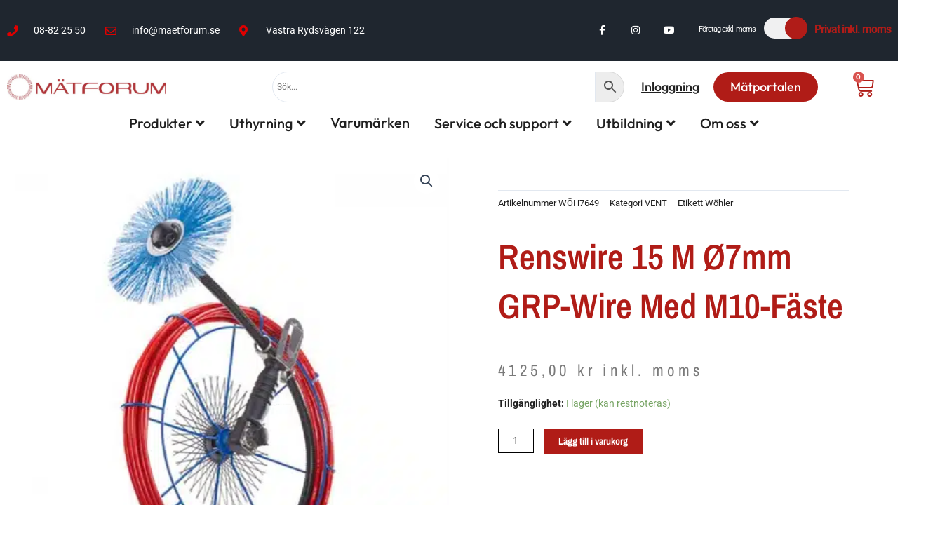

--- FILE ---
content_type: text/html; charset=UTF-8
request_url: https://maetforum.se/product/borste-pa-15-m-grp-wire-o7mm/
body_size: 51631
content:
<!DOCTYPE html>
<html lang="sv-SE" prefix="og: https://ogp.me/ns#">
<head>
<meta charset="UTF-8">
<meta name="viewport" content="width=device-width, initial-scale=1">
	<link rel="profile" href="https://gmpg.org/xfn/11"> 
		<style>img:is([sizes="auto" i], [sizes^="auto," i]) { contain-intrinsic-size: 3000px 1500px }</style>
	<script id="cookie-law-info-gcm-var-js">
var _ckyGcm = {"status":true,"default_settings":[{"analytics":"denied","advertisement":"denied","functional":"denied","necessary":"granted","ad_user_data":"denied","ad_personalization":"denied","regions":"All"}],"wait_for_update":2000,"url_passthrough":true,"ads_data_redaction":false};
</script>
<script id="cookie-law-info-gcm-js" type="text/javascript" src="https://maetforum.se/wp-content/plugins/cookie-law-info/lite/frontend/js/gcm.min.js"></script>
<script id="cookieyes" type="text/javascript" src="https://cdn-cookieyes.com/client_data/9fb772df591e2f17143f58c2/script.js"></script>
<!-- Sökmotoroptimering av Rank Math PRO – https://rankmath.com/ -->
<title>Renswire 15 m Ø7mm GRP-wire med M10-fäste - Mätforum</title>
<link data-rocket-preload as="style" href="https://fonts.googleapis.com/css?family=Roboto%3A400%2C%7COutfit%3A700%2C500&#038;display=swap" rel="preload">
<link href="https://fonts.googleapis.com/css?family=Roboto%3A400%2C%7COutfit%3A700%2C500&#038;display=swap" media="print" onload="this.media=&#039;all&#039;" rel="stylesheet">
<noscript><link rel="stylesheet" href="https://fonts.googleapis.com/css?family=Roboto%3A400%2C%7COutfit%3A700%2C500&#038;display=swap"></noscript>
<meta name="description" content="Som tillbehör finns borstar i olika storlekar och material, t.ex. perlon eller rostfritt stål."/>
<meta name="robots" content="index, follow, max-snippet:-1, max-video-preview:-1, max-image-preview:large"/>
<link rel="canonical" href="https://maetforum.se/product/borste-pa-15-m-grp-wire-o7mm/" />
<meta property="og:locale" content="sv_SE" />
<meta property="og:type" content="product" />
<meta property="og:title" content="Renswire 15 m Ø7mm GRP-wire med M10-fäste - Mätforum" />
<meta property="og:description" content="Som tillbehör finns borstar i olika storlekar och material, t.ex. perlon eller rostfritt stål." />
<meta property="og:url" content="https://maetforum.se/product/borste-pa-15-m-grp-wire-o7mm/" />
<meta property="og:site_name" content="Mätforum" />
<meta property="og:updated_time" content="2025-05-13T13:05:45+02:00" />
<meta property="og:image" content="https://maetforum.se/wp-content/uploads/2023/03/7649.jpg" />
<meta property="og:image:secure_url" content="https://maetforum.se/wp-content/uploads/2023/03/7649.jpg" />
<meta property="og:image:width" content="450" />
<meta property="og:image:height" content="450" />
<meta property="og:image:alt" content="Renswire 15 m Ø7mm GRP-wire med M10-fäste" />
<meta property="og:image:type" content="image/jpeg" />
<meta property="product:price:amount" content="3300" />
<meta property="product:price:currency" content="SEK" />
<meta property="product:availability" content="instock" />
<meta property="product:retailer_item_id" content="WÖH7649" />
<meta name="twitter:card" content="summary_large_image" />
<meta name="twitter:title" content="Renswire 15 m Ø7mm GRP-wire med M10-fäste - Mätforum" />
<meta name="twitter:description" content="Som tillbehör finns borstar i olika storlekar och material, t.ex. perlon eller rostfritt stål." />
<meta name="twitter:image" content="https://maetforum.se/wp-content/uploads/2023/03/7649.jpg" />
<meta name="twitter:label1" content="Pris" />
<meta name="twitter:data1" content="3300,00&nbsp;&#107;&#114;" />
<meta name="twitter:label2" content="Tillgänglighet" />
<meta name="twitter:data2" content="I lager (kan restnoteras)" />
<script type="application/ld+json" class="rank-math-schema-pro">{"@context":"https://schema.org","@graph":[{"@type":"Organization","@id":"https://maetforum.se/#organization","name":"M\u00e4tforum"},{"@type":"WebSite","@id":"https://maetforum.se/#website","url":"https://maetforum.se","name":"M\u00e4tforum","publisher":{"@id":"https://maetforum.se/#organization"},"inLanguage":"sv-SE"},{"@type":"ImageObject","@id":"https://maetforum.se/wp-content/uploads/2023/03/7649.jpg","url":"https://maetforum.se/wp-content/uploads/2023/03/7649.jpg","width":"450","height":"450","inLanguage":"sv-SE"},{"@type":"BreadcrumbList","@id":"https://maetforum.se/product/borste-pa-15-m-grp-wire-o7mm/#breadcrumb","itemListElement":[{"@type":"ListItem","position":"1","item":{"@id":"https://maetforum.se","name":"Home"}},{"@type":"ListItem","position":"2","item":{"@id":"https://maetforum.se/product-category/vent/","name":"VENT"}},{"@type":"ListItem","position":"3","item":{"@id":"https://maetforum.se/product/borste-pa-15-m-grp-wire-o7mm/","name":"Renswire 15 m \u00d87mm GRP-wire med M10-f\u00e4ste"}}]},{"@type":"ItemPage","@id":"https://maetforum.se/product/borste-pa-15-m-grp-wire-o7mm/#webpage","url":"https://maetforum.se/product/borste-pa-15-m-grp-wire-o7mm/","name":"Renswire 15 m \u00d87mm GRP-wire med M10-f\u00e4ste - M\u00e4tforum","datePublished":"2023-04-04T20:26:34+02:00","dateModified":"2025-05-13T13:05:45+02:00","isPartOf":{"@id":"https://maetforum.se/#website"},"primaryImageOfPage":{"@id":"https://maetforum.se/wp-content/uploads/2023/03/7649.jpg"},"inLanguage":"sv-SE","breadcrumb":{"@id":"https://maetforum.se/product/borste-pa-15-m-grp-wire-o7mm/#breadcrumb"}},{"@type":"Product","name":"Renswire 15 m \u00d87mm GRP-wire med M10-f\u00e4ste - M\u00e4tforum","description":"Som tillbeh\u00f6r finns borstar i olika storlekar och material, t.ex. perlon eller rostfritt st\u00e5l.","sku":"W\u00d6H7649","category":"VENT","mainEntityOfPage":{"@id":"https://maetforum.se/product/borste-pa-15-m-grp-wire-o7mm/#webpage"},"image":[{"@type":"ImageObject","url":"https://maetforum.se/wp-content/uploads/2023/03/7649.jpg","height":"450","width":"450"},{"@type":"ImageObject","url":"https://maetforum.se/wp-content/uploads/2023/03/7091_1.jpg","height":"450","width":"450"},{"@type":"ImageObject","url":"https://maetforum.se/wp-content/uploads/2023/03/7649_6.jpg","height":"450","width":"450"}],"offers":{"@type":"Offer","price":"3300.00","priceCurrency":"SEK","priceValidUntil":"2027-12-31","availability":"https://schema.org/InStock","itemCondition":"NewCondition","url":"https://maetforum.se/product/borste-pa-15-m-grp-wire-o7mm/","seller":{"@type":"Organization","@id":"https://maetforum.se/","name":"M\u00e4tforum","url":"https://maetforum.se","logo":""},"priceSpecification":{"price":"3300","priceCurrency":"SEK","valueAddedTaxIncluded":"false"}},"@id":"https://maetforum.se/product/borste-pa-15-m-grp-wire-o7mm/#richSnippet"}]}</script>
<!-- /Rank Math SEO-tillägg för WordPress -->

<link rel='dns-prefetch' href='//fonts.googleapis.com' />
<link href='https://fonts.gstatic.com' crossorigin rel='preconnect' />
<link rel="alternate" type="application/rss+xml" title="Mätforum &raquo; Webbflöde" href="https://maetforum.se/feed/" />
<link rel="alternate" type="application/rss+xml" title="Mätforum &raquo; Kommentarsflöde" href="https://maetforum.se/comments/feed/" />
<link rel='stylesheet' id='wdp_cart-summary-css' href='https://maetforum.se/wp-content/plugins/advanced-dynamic-pricing-for-woocommerce/BaseVersion/assets/css/cart-summary.css?ver=4.9.8' media='all' />
<link rel='stylesheet' id='astra-theme-css-css' href='https://maetforum.se/wp-content/themes/astra/assets/css/minified/main.min.css?ver=4.11.5' media='all' />
<style id='astra-theme-css-inline-css'>
:root{--ast-post-nav-space:0;--ast-container-default-xlg-padding:3em;--ast-container-default-lg-padding:3em;--ast-container-default-slg-padding:2em;--ast-container-default-md-padding:3em;--ast-container-default-sm-padding:3em;--ast-container-default-xs-padding:2.4em;--ast-container-default-xxs-padding:1.8em;--ast-code-block-background:#ECEFF3;--ast-comment-inputs-background:#F9FAFB;--ast-normal-container-width:1200px;--ast-narrow-container-width:750px;--ast-blog-title-font-weight:normal;--ast-blog-meta-weight:inherit;--ast-global-color-primary:var(--ast-global-color-5);--ast-global-color-secondary:var(--ast-global-color-4);--ast-global-color-alternate-background:var(--ast-global-color-7);--ast-global-color-subtle-background:var(--ast-global-color-6);--ast-bg-style-guide:#F8FAFC;--ast-shadow-style-guide:0px 0px 4px 0 #00000057;--ast-global-dark-bg-style:#fff;--ast-global-dark-lfs:#fbfbfb;--ast-widget-bg-color:#fafafa;--ast-wc-container-head-bg-color:#fbfbfb;--ast-title-layout-bg:#eeeeee;--ast-search-border-color:#e7e7e7;--ast-lifter-hover-bg:#e6e6e6;--ast-gallery-block-color:#000;--srfm-color-input-label:var(--ast-global-color-2);}html{font-size:87.5%;}a{color:#202020;}a:hover,a:focus{color:#b01c17;}body,button,input,select,textarea,.ast-button,.ast-custom-button{font-family:'Roboto',sans-serif;font-weight:400;font-size:14px;font-size:1rem;line-height:var(--ast-body-line-height,1.65em);}blockquote{color:#000000;}h1,.entry-content h1,h2,.entry-content h2,h3,.entry-content h3,h4,.entry-content h4,h5,.entry-content h5,h6,.entry-content h6,.site-title,.site-title a{font-family:'Outfit',sans-serif;font-weight:700;}.ast-site-identity .site-title a{color:var(--ast-global-color-2);}.site-title{font-size:26px;font-size:1.8571428571429rem;display:block;}.site-header .site-description{font-size:15px;font-size:1.0714285714286rem;display:none;}.entry-title{font-size:26px;font-size:1.8571428571429rem;}.archive .ast-article-post .ast-article-inner,.blog .ast-article-post .ast-article-inner,.archive .ast-article-post .ast-article-inner:hover,.blog .ast-article-post .ast-article-inner:hover{overflow:hidden;}h1,.entry-content h1{font-size:40px;font-size:2.8571428571429rem;font-weight:600;font-family:'Outfit',sans-serif;line-height:1.4em;}h2,.entry-content h2{font-size:20px;font-size:1.4285714285714rem;font-weight:500;font-family:'Outfit',sans-serif;line-height:1.3em;}h3,.entry-content h3{font-size:26px;font-size:1.8571428571429rem;font-family:'Outfit',sans-serif;line-height:1.3em;}h4,.entry-content h4{font-size:24px;font-size:1.7142857142857rem;line-height:1.2em;font-family:'Outfit',sans-serif;}h5,.entry-content h5{font-size:20px;font-size:1.4285714285714rem;line-height:1.2em;font-family:'Outfit',sans-serif;}h6,.entry-content h6{font-size:16px;font-size:1.1428571428571rem;line-height:1.25em;font-family:'Outfit',sans-serif;}::selection{background-color:#b01c17;color:#ffffff;}body,h1,.entry-title a,.entry-content h1,h2,.entry-content h2,h3,.entry-content h3,h4,.entry-content h4,h5,.entry-content h5,h6,.entry-content h6{color:#202020;}.tagcloud a:hover,.tagcloud a:focus,.tagcloud a.current-item{color:#ffffff;border-color:#202020;background-color:#202020;}input:focus,input[type="text"]:focus,input[type="email"]:focus,input[type="url"]:focus,input[type="password"]:focus,input[type="reset"]:focus,input[type="search"]:focus,textarea:focus{border-color:#202020;}input[type="radio"]:checked,input[type=reset],input[type="checkbox"]:checked,input[type="checkbox"]:hover:checked,input[type="checkbox"]:focus:checked,input[type=range]::-webkit-slider-thumb{border-color:#202020;background-color:#202020;box-shadow:none;}.site-footer a:hover + .post-count,.site-footer a:focus + .post-count{background:#202020;border-color:#202020;}.single .nav-links .nav-previous,.single .nav-links .nav-next{color:#202020;}.entry-meta,.entry-meta *{line-height:1.45;color:#202020;}.entry-meta a:not(.ast-button):hover,.entry-meta a:not(.ast-button):hover *,.entry-meta a:not(.ast-button):focus,.entry-meta a:not(.ast-button):focus *,.page-links > .page-link,.page-links .page-link:hover,.post-navigation a:hover{color:#b01c17;}#cat option,.secondary .calendar_wrap thead a,.secondary .calendar_wrap thead a:visited{color:#202020;}.secondary .calendar_wrap #today,.ast-progress-val span{background:#202020;}.secondary a:hover + .post-count,.secondary a:focus + .post-count{background:#202020;border-color:#202020;}.calendar_wrap #today > a{color:#ffffff;}.page-links .page-link,.single .post-navigation a{color:#202020;}.ast-search-menu-icon .search-form button.search-submit{padding:0 4px;}.ast-search-menu-icon form.search-form{padding-right:0;}.ast-search-menu-icon.slide-search input.search-field{width:0;}.ast-header-search .ast-search-menu-icon.ast-dropdown-active .search-form,.ast-header-search .ast-search-menu-icon.ast-dropdown-active .search-field:focus{transition:all 0.2s;}.search-form input.search-field:focus{outline:none;}.ast-archive-title{color:#202020;}.widget-title,.widget .wp-block-heading{font-size:20px;font-size:1.4285714285714rem;color:#202020;}.single .ast-author-details .author-title{color:#b01c17;}.ast-single-post .entry-content a,.ast-comment-content a:not(.ast-comment-edit-reply-wrap a),.woocommerce-js .woocommerce-product-details__short-description a{text-decoration:underline;}.ast-single-post .wp-block-button .wp-block-button__link,.ast-single-post .elementor-widget-button .elementor-button,.ast-single-post .entry-content .uagb-tab a,.ast-single-post .entry-content .uagb-ifb-cta a,.ast-single-post .entry-content .wp-block-uagb-buttons a,.ast-single-post .entry-content .uabb-module-content a,.ast-single-post .entry-content .uagb-post-grid a,.ast-single-post .entry-content .uagb-timeline a,.ast-single-post .entry-content .uagb-toc__wrap a,.ast-single-post .entry-content .uagb-taxomony-box a,.ast-single-post .entry-content .woocommerce a,.entry-content .wp-block-latest-posts > li > a,.ast-single-post .entry-content .wp-block-file__button,a.ast-post-filter-single,.ast-single-post .wp-block-buttons .wp-block-button.is-style-outline .wp-block-button__link,.ast-single-post .ast-comment-content .comment-reply-link,.ast-single-post .ast-comment-content .comment-edit-link,.entry-content [CLASS*="wc-block"] .wc-block-components-button,.entry-content [CLASS*="wc-block"] .wc-block-components-totals-coupon-link,.entry-content [CLASS*="wc-block"] .wc-block-components-product-name{text-decoration:none;}.ast-search-menu-icon.slide-search a:focus-visible:focus-visible,.astra-search-icon:focus-visible,#close:focus-visible,a:focus-visible,.ast-menu-toggle:focus-visible,.site .skip-link:focus-visible,.wp-block-loginout input:focus-visible,.wp-block-search.wp-block-search__button-inside .wp-block-search__inside-wrapper,.ast-header-navigation-arrow:focus-visible,.woocommerce .wc-proceed-to-checkout > .checkout-button:focus-visible,.woocommerce .woocommerce-MyAccount-navigation ul li a:focus-visible,.ast-orders-table__row .ast-orders-table__cell:focus-visible,.woocommerce .woocommerce-order-details .order-again > .button:focus-visible,.woocommerce .woocommerce-message a.button.wc-forward:focus-visible,.woocommerce #minus_qty:focus-visible,.woocommerce #plus_qty:focus-visible,a#ast-apply-coupon:focus-visible,.woocommerce .woocommerce-info a:focus-visible,.woocommerce .astra-shop-summary-wrap a:focus-visible,.woocommerce a.wc-forward:focus-visible,#ast-apply-coupon:focus-visible,.woocommerce-js .woocommerce-mini-cart-item a.remove:focus-visible,#close:focus-visible,.button.search-submit:focus-visible,#search_submit:focus,.normal-search:focus-visible,.ast-header-account-wrap:focus-visible,.woocommerce .ast-on-card-button.ast-quick-view-trigger:focus,.astra-cart-drawer-close:focus,.ast-single-variation:focus,.ast-woocommerce-product-gallery__image:focus,.ast-button:focus{outline-style:dotted;outline-color:inherit;outline-width:thin;}input:focus,input[type="text"]:focus,input[type="email"]:focus,input[type="url"]:focus,input[type="password"]:focus,input[type="reset"]:focus,input[type="search"]:focus,input[type="number"]:focus,textarea:focus,.wp-block-search__input:focus,[data-section="section-header-mobile-trigger"] .ast-button-wrap .ast-mobile-menu-trigger-minimal:focus,.ast-mobile-popup-drawer.active .menu-toggle-close:focus,.woocommerce-ordering select.orderby:focus,#ast-scroll-top:focus,#coupon_code:focus,.woocommerce-page #comment:focus,.woocommerce #reviews #respond input#submit:focus,.woocommerce a.add_to_cart_button:focus,.woocommerce .button.single_add_to_cart_button:focus,.woocommerce .woocommerce-cart-form button:focus,.woocommerce .woocommerce-cart-form__cart-item .quantity .qty:focus,.woocommerce .woocommerce-billing-fields .woocommerce-billing-fields__field-wrapper .woocommerce-input-wrapper > .input-text:focus,.woocommerce #order_comments:focus,.woocommerce #place_order:focus,.woocommerce .woocommerce-address-fields .woocommerce-address-fields__field-wrapper .woocommerce-input-wrapper > .input-text:focus,.woocommerce .woocommerce-MyAccount-content form button:focus,.woocommerce .woocommerce-MyAccount-content .woocommerce-EditAccountForm .woocommerce-form-row .woocommerce-Input.input-text:focus,.woocommerce .ast-woocommerce-container .woocommerce-pagination ul.page-numbers li a:focus,body #content .woocommerce form .form-row .select2-container--default .select2-selection--single:focus,#ast-coupon-code:focus,.woocommerce.woocommerce-js .quantity input[type=number]:focus,.woocommerce-js .woocommerce-mini-cart-item .quantity input[type=number]:focus,.woocommerce p#ast-coupon-trigger:focus{border-style:dotted;border-color:inherit;border-width:thin;}input{outline:none;}.woocommerce-js input[type=text]:focus,.woocommerce-js input[type=email]:focus,.woocommerce-js textarea:focus,input[type=number]:focus,.comments-area textarea#comment:focus,.comments-area textarea#comment:active,.comments-area .ast-comment-formwrap input[type="text"]:focus,.comments-area .ast-comment-formwrap input[type="text"]:active{outline-style:unset;outline-color:inherit;outline-width:thin;}.ast-logo-title-inline .site-logo-img{padding-right:1em;}body .ast-oembed-container *{position:absolute;top:0;width:100%;height:100%;left:0;}body .wp-block-embed-pocket-casts .ast-oembed-container *{position:unset;}.ast-single-post-featured-section + article {margin-top: 2em;}.site-content .ast-single-post-featured-section img {width: 100%;overflow: hidden;object-fit: cover;}.site > .ast-single-related-posts-container {margin-top: 0;}@media (min-width: 922px) {.ast-desktop .ast-container--narrow {max-width: var(--ast-narrow-container-width);margin: 0 auto;}}.ast-page-builder-template .hentry {margin: 0;}.ast-page-builder-template .site-content > .ast-container {max-width: 100%;padding: 0;}.ast-page-builder-template .site .site-content #primary {padding: 0;margin: 0;}.ast-page-builder-template .no-results {text-align: center;margin: 4em auto;}.ast-page-builder-template .ast-pagination {padding: 2em;}.ast-page-builder-template .entry-header.ast-no-title.ast-no-thumbnail {margin-top: 0;}.ast-page-builder-template .entry-header.ast-header-without-markup {margin-top: 0;margin-bottom: 0;}.ast-page-builder-template .entry-header.ast-no-title.ast-no-meta {margin-bottom: 0;}.ast-page-builder-template.single .post-navigation {padding-bottom: 2em;}.ast-page-builder-template.single-post .site-content > .ast-container {max-width: 100%;}.ast-page-builder-template .entry-header {margin-top: 2em;margin-left: auto;margin-right: auto;}.ast-single-post.ast-page-builder-template .site-main > article,.woocommerce.ast-page-builder-template .site-main {padding-top: 2em;padding-left: 20px;padding-right: 20px;}.ast-page-builder-template .ast-archive-description {margin: 2em auto 0;padding-left: 20px;padding-right: 20px;}.ast-page-builder-template .ast-row {margin-left: 0;margin-right: 0;}.single.ast-page-builder-template .entry-header + .entry-content,.single.ast-page-builder-template .ast-single-entry-banner + .site-content article .entry-content {margin-bottom: 2em;}@media(min-width: 921px) {.ast-page-builder-template.archive.ast-right-sidebar .ast-row article,.ast-page-builder-template.archive.ast-left-sidebar .ast-row article {padding-left: 0;padding-right: 0;}}@media (max-width:921.9px){#ast-desktop-header{display:none;}}@media (min-width:922px){#ast-mobile-header{display:none;}}@media( max-width: 420px ) {.single .nav-links .nav-previous,.single .nav-links .nav-next {width: 100%;text-align: center;}}.wp-block-buttons.aligncenter{justify-content:center;}@media (max-width:921px){.ast-theme-transparent-header #primary,.ast-theme-transparent-header #secondary{padding:0;}}@media (max-width:921px){.ast-plain-container.ast-no-sidebar #primary{padding:0;}}.ast-plain-container.ast-no-sidebar #primary{margin-top:0;margin-bottom:0;}@media (min-width:1200px){.ast-plain-container.ast-no-sidebar #primary{margin-top:60px;margin-bottom:60px;}}.wp-block-button.is-style-outline .wp-block-button__link{border-color:#b01c17;border-top-width:0px;border-right-width:0px;border-bottom-width:0px;border-left-width:0px;}div.wp-block-button.is-style-outline > .wp-block-button__link:not(.has-text-color),div.wp-block-button.wp-block-button__link.is-style-outline:not(.has-text-color){color:#b01c17;}.wp-block-button.is-style-outline .wp-block-button__link:hover,.wp-block-buttons .wp-block-button.is-style-outline .wp-block-button__link:focus,.wp-block-buttons .wp-block-button.is-style-outline > .wp-block-button__link:not(.has-text-color):hover,.wp-block-buttons .wp-block-button.wp-block-button__link.is-style-outline:not(.has-text-color):hover{color:#ffffff;background-color:#202020;border-color:#202020;}.post-page-numbers.current .page-link,.ast-pagination .page-numbers.current{color:#ffffff;border-color:#b01c17;background-color:#b01c17;}.wp-block-button.is-style-outline .wp-block-button__link{border-top-width:0px;border-right-width:0px;border-bottom-width:0px;border-left-width:0px;}.wp-block-button.is-style-outline .wp-block-button__link.wp-element-button,.ast-outline-button{border-color:#b01c17;font-family:'Outfit',sans-serif;font-weight:500;font-size:18px;font-size:1.2857142857143rem;line-height:1em;border-top-left-radius:30px;border-top-right-radius:30px;border-bottom-right-radius:30px;border-bottom-left-radius:30px;}.wp-block-buttons .wp-block-button.is-style-outline > .wp-block-button__link:not(.has-text-color),.wp-block-buttons .wp-block-button.wp-block-button__link.is-style-outline:not(.has-text-color),.ast-outline-button{color:#b01c17;}.wp-block-button.is-style-outline .wp-block-button__link:hover,.wp-block-buttons .wp-block-button.is-style-outline .wp-block-button__link:focus,.wp-block-buttons .wp-block-button.is-style-outline > .wp-block-button__link:not(.has-text-color):hover,.wp-block-buttons .wp-block-button.wp-block-button__link.is-style-outline:not(.has-text-color):hover,.ast-outline-button:hover,.ast-outline-button:focus,.wp-block-uagb-buttons-child .uagb-buttons-repeater.ast-outline-button:hover,.wp-block-uagb-buttons-child .uagb-buttons-repeater.ast-outline-button:focus{color:#ffffff;background-color:#202020;border-color:#202020;}.wp-block-button .wp-block-button__link.wp-element-button.is-style-outline:not(.has-background),.wp-block-button.is-style-outline>.wp-block-button__link.wp-element-button:not(.has-background),.ast-outline-button{background-color:#b01c17;}.entry-content[data-ast-blocks-layout] > figure{margin-bottom:1em;}.elementor-widget-container .elementor-loop-container .e-loop-item[data-elementor-type="loop-item"]{width:100%;}#page{display:flex;flex-direction:column;min-height:100vh;}.ast-404-layout-1 h1.page-title{color:var(--ast-global-color-2);}.single .post-navigation a{line-height:1em;height:inherit;}.error-404 .page-sub-title{font-size:1.5rem;font-weight:inherit;}.search .site-content .content-area .search-form{margin-bottom:0;}#page .site-content{flex-grow:1;}.widget{margin-bottom:1.25em;}#secondary li{line-height:1.5em;}#secondary .wp-block-group h2{margin-bottom:0.7em;}#secondary h2{font-size:1.7rem;}.ast-separate-container .ast-article-post,.ast-separate-container .ast-article-single,.ast-separate-container .comment-respond{padding:3em;}.ast-separate-container .ast-article-single .ast-article-single{padding:0;}.ast-article-single .wp-block-post-template-is-layout-grid{padding-left:0;}.ast-separate-container .comments-title,.ast-narrow-container .comments-title{padding:1.5em 2em;}.ast-page-builder-template .comment-form-textarea,.ast-comment-formwrap .ast-grid-common-col{padding:0;}.ast-comment-formwrap{padding:0;display:inline-flex;column-gap:20px;width:100%;margin-left:0;margin-right:0;}.comments-area textarea#comment:focus,.comments-area textarea#comment:active,.comments-area .ast-comment-formwrap input[type="text"]:focus,.comments-area .ast-comment-formwrap input[type="text"]:active {box-shadow:none;outline:none;}.archive.ast-page-builder-template .entry-header{margin-top:2em;}.ast-page-builder-template .ast-comment-formwrap{width:100%;}.entry-title{margin-bottom:0.5em;}.ast-archive-description p{font-size:inherit;font-weight:inherit;line-height:inherit;}.ast-separate-container .ast-comment-list li.depth-1,.hentry{margin-bottom:2em;}@media (min-width:921px){.ast-left-sidebar.ast-page-builder-template #secondary,.archive.ast-right-sidebar.ast-page-builder-template .site-main{padding-left:20px;padding-right:20px;}}@media (max-width:544px){.ast-comment-formwrap.ast-row{column-gap:10px;display:inline-block;}#ast-commentform .ast-grid-common-col{position:relative;width:100%;}}@media (min-width:1201px){.ast-separate-container .ast-article-post,.ast-separate-container .ast-article-single,.ast-separate-container .ast-author-box,.ast-separate-container .ast-404-layout-1,.ast-separate-container .no-results{padding:3em;}}@media (max-width:921px){.ast-separate-container #primary,.ast-separate-container #secondary{padding:1.5em 0;}#primary,#secondary{padding:1.5em 0;margin:0;}.ast-left-sidebar #content > .ast-container{display:flex;flex-direction:column-reverse;width:100%;}}@media (min-width:922px){.ast-separate-container.ast-right-sidebar #primary,.ast-separate-container.ast-left-sidebar #primary{border:0;}.search-no-results.ast-separate-container #primary{margin-bottom:4em;}}.wp-block-button .wp-block-button__link{color:#fefefe;}.wp-block-button .wp-block-button__link:hover,.wp-block-button .wp-block-button__link:focus{color:#ffffff;background-color:#202020;border-color:#202020;}.elementor-widget-heading h1.elementor-heading-title{line-height:1.4em;}.elementor-widget-heading h2.elementor-heading-title{line-height:1.3em;}.elementor-widget-heading h3.elementor-heading-title{line-height:1.3em;}.elementor-widget-heading h4.elementor-heading-title{line-height:1.2em;}.elementor-widget-heading h5.elementor-heading-title{line-height:1.2em;}.elementor-widget-heading h6.elementor-heading-title{line-height:1.25em;}.wp-block-button .wp-block-button__link,.wp-block-search .wp-block-search__button,body .wp-block-file .wp-block-file__button{border-style:solid;border-top-width:0px;border-right-width:0px;border-left-width:0px;border-bottom-width:0px;border-color:#b01c17;background-color:#b01c17;color:#fefefe;font-family:'Outfit',sans-serif;font-weight:500;line-height:1em;font-size:18px;font-size:1.2857142857143rem;border-top-left-radius:30px;border-top-right-radius:30px;border-bottom-right-radius:30px;border-bottom-left-radius:30px;padding-top:10px;padding-right:20px;padding-bottom:10px;padding-left:20px;}.menu-toggle,button,.ast-button,.ast-custom-button,.button,input#submit,input[type="button"],input[type="submit"],input[type="reset"],form[CLASS*="wp-block-search__"].wp-block-search .wp-block-search__inside-wrapper .wp-block-search__button,body .wp-block-file .wp-block-file__button,.search .search-submit{border-style:solid;border-top-width:0px;border-right-width:0px;border-left-width:0px;border-bottom-width:0px;color:#fefefe;border-color:#b01c17;background-color:#b01c17;padding-top:10px;padding-right:20px;padding-bottom:10px;padding-left:20px;font-family:'Outfit',sans-serif;font-weight:500;font-size:18px;font-size:1.2857142857143rem;line-height:1em;border-top-left-radius:30px;border-top-right-radius:30px;border-bottom-right-radius:30px;border-bottom-left-radius:30px;}button:focus,.menu-toggle:hover,button:hover,.ast-button:hover,.ast-custom-button:hover .button:hover,.ast-custom-button:hover ,input[type=reset]:hover,input[type=reset]:focus,input#submit:hover,input#submit:focus,input[type="button"]:hover,input[type="button"]:focus,input[type="submit"]:hover,input[type="submit"]:focus,form[CLASS*="wp-block-search__"].wp-block-search .wp-block-search__inside-wrapper .wp-block-search__button:hover,form[CLASS*="wp-block-search__"].wp-block-search .wp-block-search__inside-wrapper .wp-block-search__button:focus,body .wp-block-file .wp-block-file__button:hover,body .wp-block-file .wp-block-file__button:focus{color:#ffffff;background-color:#202020;border-color:#202020;}form[CLASS*="wp-block-search__"].wp-block-search .wp-block-search__inside-wrapper .wp-block-search__button.has-icon{padding-top:calc(10px - 3px);padding-right:calc(20px - 3px);padding-bottom:calc(10px - 3px);padding-left:calc(20px - 3px);}@media (max-width:921px){.ast-mobile-header-stack .main-header-bar .ast-search-menu-icon{display:inline-block;}.ast-header-break-point.ast-header-custom-item-outside .ast-mobile-header-stack .main-header-bar .ast-search-icon{margin:0;}.ast-comment-avatar-wrap img{max-width:2.5em;}.ast-comment-meta{padding:0 1.8888em 1.3333em;}.ast-separate-container .ast-comment-list li.depth-1{padding:1.5em 2.14em;}.ast-separate-container .comment-respond{padding:2em 2.14em;}}@media (min-width:544px){.ast-container{max-width:100%;}}@media (max-width:544px){.ast-separate-container .ast-article-post,.ast-separate-container .ast-article-single,.ast-separate-container .comments-title,.ast-separate-container .ast-archive-description{padding:1.5em 1em;}.ast-separate-container #content .ast-container{padding-left:0.54em;padding-right:0.54em;}.ast-separate-container .ast-comment-list .bypostauthor{padding:.5em;}.ast-search-menu-icon.ast-dropdown-active .search-field{width:170px;}} #ast-mobile-header .ast-site-header-cart-li a{pointer-events:none;}.ast-separate-container{background-color:var(--ast-global-color-4);background-image:none;}@media (max-width:921px){.site-title{display:block;}.site-header .site-description{display:none;}h1,.entry-content h1{font-size:30px;}h2,.entry-content h2{font-size:25px;}h3,.entry-content h3{font-size:20px;}}@media (max-width:544px){.site-title{display:block;}.site-header .site-description{display:none;}h1,.entry-content h1{font-size:30px;}h2,.entry-content h2{font-size:25px;}h3,.entry-content h3{font-size:20px;}}@media (max-width:921px){html{font-size:79.8%;}}@media (max-width:544px){html{font-size:79.8%;}}@media (min-width:922px){.ast-container{max-width:1240px;}}@media (min-width:922px){.site-content .ast-container{display:flex;}}@media (max-width:921px){.site-content .ast-container{flex-direction:column;}}@media (min-width:922px){.main-header-menu .sub-menu .menu-item.ast-left-align-sub-menu:hover > .sub-menu,.main-header-menu .sub-menu .menu-item.ast-left-align-sub-menu.focus > .sub-menu{margin-left:-0px;}}.site .comments-area{padding-bottom:3em;}.wp-block-file {display: flex;align-items: center;flex-wrap: wrap;justify-content: space-between;}.wp-block-pullquote {border: none;}.wp-block-pullquote blockquote::before {content: "\201D";font-family: "Helvetica",sans-serif;display: flex;transform: rotate( 180deg );font-size: 6rem;font-style: normal;line-height: 1;font-weight: bold;align-items: center;justify-content: center;}.has-text-align-right > blockquote::before {justify-content: flex-start;}.has-text-align-left > blockquote::before {justify-content: flex-end;}figure.wp-block-pullquote.is-style-solid-color blockquote {max-width: 100%;text-align: inherit;}:root {--wp--custom--ast-default-block-top-padding: 3em;--wp--custom--ast-default-block-right-padding: 3em;--wp--custom--ast-default-block-bottom-padding: 3em;--wp--custom--ast-default-block-left-padding: 3em;--wp--custom--ast-container-width: 1200px;--wp--custom--ast-content-width-size: 1200px;--wp--custom--ast-wide-width-size: calc(1200px + var(--wp--custom--ast-default-block-left-padding) + var(--wp--custom--ast-default-block-right-padding));}.ast-narrow-container {--wp--custom--ast-content-width-size: 750px;--wp--custom--ast-wide-width-size: 750px;}@media(max-width: 921px) {:root {--wp--custom--ast-default-block-top-padding: 3em;--wp--custom--ast-default-block-right-padding: 2em;--wp--custom--ast-default-block-bottom-padding: 3em;--wp--custom--ast-default-block-left-padding: 2em;}}@media(max-width: 544px) {:root {--wp--custom--ast-default-block-top-padding: 3em;--wp--custom--ast-default-block-right-padding: 1.5em;--wp--custom--ast-default-block-bottom-padding: 3em;--wp--custom--ast-default-block-left-padding: 1.5em;}}.entry-content > .wp-block-group,.entry-content > .wp-block-cover,.entry-content > .wp-block-columns {padding-top: var(--wp--custom--ast-default-block-top-padding);padding-right: var(--wp--custom--ast-default-block-right-padding);padding-bottom: var(--wp--custom--ast-default-block-bottom-padding);padding-left: var(--wp--custom--ast-default-block-left-padding);}.ast-plain-container.ast-no-sidebar .entry-content > .alignfull,.ast-page-builder-template .ast-no-sidebar .entry-content > .alignfull {margin-left: calc( -50vw + 50%);margin-right: calc( -50vw + 50%);max-width: 100vw;width: 100vw;}.ast-plain-container.ast-no-sidebar .entry-content .alignfull .alignfull,.ast-page-builder-template.ast-no-sidebar .entry-content .alignfull .alignfull,.ast-plain-container.ast-no-sidebar .entry-content .alignfull .alignwide,.ast-page-builder-template.ast-no-sidebar .entry-content .alignfull .alignwide,.ast-plain-container.ast-no-sidebar .entry-content .alignwide .alignfull,.ast-page-builder-template.ast-no-sidebar .entry-content .alignwide .alignfull,.ast-plain-container.ast-no-sidebar .entry-content .alignwide .alignwide,.ast-page-builder-template.ast-no-sidebar .entry-content .alignwide .alignwide,.ast-plain-container.ast-no-sidebar .entry-content .wp-block-column .alignfull,.ast-page-builder-template.ast-no-sidebar .entry-content .wp-block-column .alignfull,.ast-plain-container.ast-no-sidebar .entry-content .wp-block-column .alignwide,.ast-page-builder-template.ast-no-sidebar .entry-content .wp-block-column .alignwide {margin-left: auto;margin-right: auto;width: 100%;}[data-ast-blocks-layout] .wp-block-separator:not(.is-style-dots) {height: 0;}[data-ast-blocks-layout] .wp-block-separator {margin: 20px auto;}[data-ast-blocks-layout] .wp-block-separator:not(.is-style-wide):not(.is-style-dots) {max-width: 100px;}[data-ast-blocks-layout] .wp-block-separator.has-background {padding: 0;}.entry-content[data-ast-blocks-layout] > * {max-width: var(--wp--custom--ast-content-width-size);margin-left: auto;margin-right: auto;}.entry-content[data-ast-blocks-layout] > .alignwide {max-width: var(--wp--custom--ast-wide-width-size);}.entry-content[data-ast-blocks-layout] .alignfull {max-width: none;}.entry-content .wp-block-columns {margin-bottom: 0;}blockquote {margin: 1.5em;border-color: rgba(0,0,0,0.05);}.wp-block-quote:not(.has-text-align-right):not(.has-text-align-center) {border-left: 5px solid rgba(0,0,0,0.05);}.has-text-align-right > blockquote,blockquote.has-text-align-right {border-right: 5px solid rgba(0,0,0,0.05);}.has-text-align-left > blockquote,blockquote.has-text-align-left {border-left: 5px solid rgba(0,0,0,0.05);}.wp-block-site-tagline,.wp-block-latest-posts .read-more {margin-top: 15px;}.wp-block-loginout p label {display: block;}.wp-block-loginout p:not(.login-remember):not(.login-submit) input {width: 100%;}.wp-block-loginout input:focus {border-color: transparent;}.wp-block-loginout input:focus {outline: thin dotted;}.entry-content .wp-block-media-text .wp-block-media-text__content {padding: 0 0 0 8%;}.entry-content .wp-block-media-text.has-media-on-the-right .wp-block-media-text__content {padding: 0 8% 0 0;}.entry-content .wp-block-media-text.has-background .wp-block-media-text__content {padding: 8%;}.entry-content .wp-block-cover:not([class*="background-color"]):not(.has-text-color.has-link-color) .wp-block-cover__inner-container,.entry-content .wp-block-cover:not([class*="background-color"]) .wp-block-cover-image-text,.entry-content .wp-block-cover:not([class*="background-color"]) .wp-block-cover-text,.entry-content .wp-block-cover-image:not([class*="background-color"]) .wp-block-cover__inner-container,.entry-content .wp-block-cover-image:not([class*="background-color"]) .wp-block-cover-image-text,.entry-content .wp-block-cover-image:not([class*="background-color"]) .wp-block-cover-text {color: var(--ast-global-color-primary,var(--ast-global-color-5));}.wp-block-loginout .login-remember input {width: 1.1rem;height: 1.1rem;margin: 0 5px 4px 0;vertical-align: middle;}.wp-block-latest-posts > li > *:first-child,.wp-block-latest-posts:not(.is-grid) > li:first-child {margin-top: 0;}.entry-content > .wp-block-buttons,.entry-content > .wp-block-uagb-buttons {margin-bottom: 1.5em;}.wp-block-search__inside-wrapper .wp-block-search__input {padding: 0 10px;color: var(--ast-global-color-3);background: var(--ast-global-color-primary,var(--ast-global-color-5));border-color: var(--ast-border-color);}.wp-block-latest-posts .read-more {margin-bottom: 1.5em;}.wp-block-search__no-button .wp-block-search__inside-wrapper .wp-block-search__input {padding-top: 5px;padding-bottom: 5px;}.wp-block-latest-posts .wp-block-latest-posts__post-date,.wp-block-latest-posts .wp-block-latest-posts__post-author {font-size: 1rem;}.wp-block-latest-posts > li > *,.wp-block-latest-posts:not(.is-grid) > li {margin-top: 12px;margin-bottom: 12px;}.ast-page-builder-template .entry-content[data-ast-blocks-layout] > *,.ast-page-builder-template .entry-content[data-ast-blocks-layout] > .alignfull:not(.wp-block-group):not(.uagb-is-root-container) > * {max-width: none;}.ast-page-builder-template .entry-content[data-ast-blocks-layout] > .alignwide:not(.uagb-is-root-container) > * {max-width: var(--wp--custom--ast-wide-width-size);}.ast-page-builder-template .entry-content[data-ast-blocks-layout] > .inherit-container-width > *,.ast-page-builder-template .entry-content[data-ast-blocks-layout] > *:not(.wp-block-group):not(.uagb-is-root-container) > *,.entry-content[data-ast-blocks-layout] > .wp-block-cover .wp-block-cover__inner-container {max-width: var(--wp--custom--ast-content-width-size) ;margin-left: auto;margin-right: auto;}.entry-content[data-ast-blocks-layout] .wp-block-cover:not(.alignleft):not(.alignright) {width: auto;}@media(max-width: 1200px) {.ast-separate-container .entry-content > .alignfull,.ast-separate-container .entry-content[data-ast-blocks-layout] > .alignwide,.ast-plain-container .entry-content[data-ast-blocks-layout] > .alignwide,.ast-plain-container .entry-content .alignfull {margin-left: calc(-1 * min(var(--ast-container-default-xlg-padding),20px)) ;margin-right: calc(-1 * min(var(--ast-container-default-xlg-padding),20px));}}@media(min-width: 1201px) {.ast-separate-container .entry-content > .alignfull {margin-left: calc(-1 * var(--ast-container-default-xlg-padding) );margin-right: calc(-1 * var(--ast-container-default-xlg-padding) );}.ast-separate-container .entry-content[data-ast-blocks-layout] > .alignwide,.ast-plain-container .entry-content[data-ast-blocks-layout] > .alignwide {margin-left: calc(-1 * var(--wp--custom--ast-default-block-left-padding) );margin-right: calc(-1 * var(--wp--custom--ast-default-block-right-padding) );}}@media(min-width: 921px) {.ast-separate-container .entry-content .wp-block-group.alignwide:not(.inherit-container-width) > :where(:not(.alignleft):not(.alignright)),.ast-plain-container .entry-content .wp-block-group.alignwide:not(.inherit-container-width) > :where(:not(.alignleft):not(.alignright)) {max-width: calc( var(--wp--custom--ast-content-width-size) + 80px );}.ast-plain-container.ast-right-sidebar .entry-content[data-ast-blocks-layout] .alignfull,.ast-plain-container.ast-left-sidebar .entry-content[data-ast-blocks-layout] .alignfull {margin-left: -60px;margin-right: -60px;}}@media(min-width: 544px) {.entry-content > .alignleft {margin-right: 20px;}.entry-content > .alignright {margin-left: 20px;}}@media (max-width:544px){.wp-block-columns .wp-block-column:not(:last-child){margin-bottom:20px;}.wp-block-latest-posts{margin:0;}}@media( max-width: 600px ) {.entry-content .wp-block-media-text .wp-block-media-text__content,.entry-content .wp-block-media-text.has-media-on-the-right .wp-block-media-text__content {padding: 8% 0 0;}.entry-content .wp-block-media-text.has-background .wp-block-media-text__content {padding: 8%;}}.ast-page-builder-template .entry-header {padding-left: 0;}.ast-narrow-container .site-content .wp-block-uagb-image--align-full .wp-block-uagb-image__figure {max-width: 100%;margin-left: auto;margin-right: auto;}.entry-content ul,.entry-content ol {padding: revert;margin: revert;}:root .has-ast-global-color-0-color{color:var(--ast-global-color-0);}:root .has-ast-global-color-0-background-color{background-color:var(--ast-global-color-0);}:root .wp-block-button .has-ast-global-color-0-color{color:var(--ast-global-color-0);}:root .wp-block-button .has-ast-global-color-0-background-color{background-color:var(--ast-global-color-0);}:root .has-ast-global-color-1-color{color:var(--ast-global-color-1);}:root .has-ast-global-color-1-background-color{background-color:var(--ast-global-color-1);}:root .wp-block-button .has-ast-global-color-1-color{color:var(--ast-global-color-1);}:root .wp-block-button .has-ast-global-color-1-background-color{background-color:var(--ast-global-color-1);}:root .has-ast-global-color-2-color{color:var(--ast-global-color-2);}:root .has-ast-global-color-2-background-color{background-color:var(--ast-global-color-2);}:root .wp-block-button .has-ast-global-color-2-color{color:var(--ast-global-color-2);}:root .wp-block-button .has-ast-global-color-2-background-color{background-color:var(--ast-global-color-2);}:root .has-ast-global-color-3-color{color:var(--ast-global-color-3);}:root .has-ast-global-color-3-background-color{background-color:var(--ast-global-color-3);}:root .wp-block-button .has-ast-global-color-3-color{color:var(--ast-global-color-3);}:root .wp-block-button .has-ast-global-color-3-background-color{background-color:var(--ast-global-color-3);}:root .has-ast-global-color-4-color{color:var(--ast-global-color-4);}:root .has-ast-global-color-4-background-color{background-color:var(--ast-global-color-4);}:root .wp-block-button .has-ast-global-color-4-color{color:var(--ast-global-color-4);}:root .wp-block-button .has-ast-global-color-4-background-color{background-color:var(--ast-global-color-4);}:root .has-ast-global-color-5-color{color:var(--ast-global-color-5);}:root .has-ast-global-color-5-background-color{background-color:var(--ast-global-color-5);}:root .wp-block-button .has-ast-global-color-5-color{color:var(--ast-global-color-5);}:root .wp-block-button .has-ast-global-color-5-background-color{background-color:var(--ast-global-color-5);}:root .has-ast-global-color-6-color{color:var(--ast-global-color-6);}:root .has-ast-global-color-6-background-color{background-color:var(--ast-global-color-6);}:root .wp-block-button .has-ast-global-color-6-color{color:var(--ast-global-color-6);}:root .wp-block-button .has-ast-global-color-6-background-color{background-color:var(--ast-global-color-6);}:root .has-ast-global-color-7-color{color:var(--ast-global-color-7);}:root .has-ast-global-color-7-background-color{background-color:var(--ast-global-color-7);}:root .wp-block-button .has-ast-global-color-7-color{color:var(--ast-global-color-7);}:root .wp-block-button .has-ast-global-color-7-background-color{background-color:var(--ast-global-color-7);}:root .has-ast-global-color-8-color{color:var(--ast-global-color-8);}:root .has-ast-global-color-8-background-color{background-color:var(--ast-global-color-8);}:root .wp-block-button .has-ast-global-color-8-color{color:var(--ast-global-color-8);}:root .wp-block-button .has-ast-global-color-8-background-color{background-color:var(--ast-global-color-8);}:root{--ast-global-color-0:#046bd2;--ast-global-color-1:#045cb4;--ast-global-color-2:#1e293b;--ast-global-color-3:#334155;--ast-global-color-4:#f9fafb;--ast-global-color-5:#FFFFFF;--ast-global-color-6:#e2e8f0;--ast-global-color-7:#cbd5e1;--ast-global-color-8:#94a3b8;}:root {--ast-border-color : var(--ast-global-color-6);}.ast-single-entry-banner {-js-display: flex;display: flex;flex-direction: column;justify-content: center;text-align: center;position: relative;background: var(--ast-title-layout-bg);}.ast-single-entry-banner[data-banner-layout="layout-1"] {max-width: 1200px;background: inherit;padding: 20px 0;}.ast-single-entry-banner[data-banner-width-type="custom"] {margin: 0 auto;width: 100%;}.ast-single-entry-banner + .site-content .entry-header {margin-bottom: 0;}.site .ast-author-avatar {--ast-author-avatar-size: ;}a.ast-underline-text {text-decoration: underline;}.ast-container > .ast-terms-link {position: relative;display: block;}a.ast-button.ast-badge-tax {padding: 4px 8px;border-radius: 3px;font-size: inherit;}header.entry-header .entry-title{font-weight:600;font-size:32px;font-size:2.2857142857143rem;}header.entry-header > *:not(:last-child){margin-bottom:10px;}.ast-breadcrumbs .trail-browse,.ast-breadcrumbs .trail-items,.ast-breadcrumbs .trail-items li{display:inline-block;margin:0;padding:0;border:none;background:inherit;text-indent:0;text-decoration:none;}.ast-breadcrumbs .trail-browse{font-size:inherit;font-style:inherit;font-weight:inherit;color:inherit;}.ast-breadcrumbs .trail-items{list-style:none;}.trail-items li::after{padding:0 0.3em;content:"\00bb";}.trail-items li:last-of-type::after{display:none;}h1,.entry-content h1,h2,.entry-content h2,h3,.entry-content h3,h4,.entry-content h4,h5,.entry-content h5,h6,.entry-content h6{color:#202020;}.entry-title a{color:#202020;}@media (max-width:921px){.ast-builder-grid-row-container.ast-builder-grid-row-tablet-3-firstrow .ast-builder-grid-row > *:first-child,.ast-builder-grid-row-container.ast-builder-grid-row-tablet-3-lastrow .ast-builder-grid-row > *:last-child{grid-column:1 / -1;}}@media (max-width:544px){.ast-builder-grid-row-container.ast-builder-grid-row-mobile-3-firstrow .ast-builder-grid-row > *:first-child,.ast-builder-grid-row-container.ast-builder-grid-row-mobile-3-lastrow .ast-builder-grid-row > *:last-child{grid-column:1 / -1;}}.ast-builder-layout-element[data-section="title_tagline"]{display:flex;}@media (max-width:921px){.ast-header-break-point .ast-builder-layout-element[data-section="title_tagline"]{display:flex;}}@media (max-width:544px){.ast-header-break-point .ast-builder-layout-element[data-section="title_tagline"]{display:flex;}}.site-below-footer-wrap{padding-top:20px;padding-bottom:20px;}.site-below-footer-wrap[data-section="section-below-footer-builder"]{background-color:var(--ast-global-color-5);min-height:80px;border-style:solid;border-width:0px;border-top-width:1px;border-top-color:var(--ast-global-color-subtle-background,--ast-global-color-6);}.site-below-footer-wrap[data-section="section-below-footer-builder"] .ast-builder-grid-row{max-width:1200px;min-height:80px;margin-left:auto;margin-right:auto;}.site-below-footer-wrap[data-section="section-below-footer-builder"] .ast-builder-grid-row,.site-below-footer-wrap[data-section="section-below-footer-builder"] .site-footer-section{align-items:flex-start;}.site-below-footer-wrap[data-section="section-below-footer-builder"].ast-footer-row-inline .site-footer-section{display:flex;margin-bottom:0;}.ast-builder-grid-row-full .ast-builder-grid-row{grid-template-columns:1fr;}@media (max-width:921px){.site-below-footer-wrap[data-section="section-below-footer-builder"].ast-footer-row-tablet-inline .site-footer-section{display:flex;margin-bottom:0;}.site-below-footer-wrap[data-section="section-below-footer-builder"].ast-footer-row-tablet-stack .site-footer-section{display:block;margin-bottom:10px;}.ast-builder-grid-row-container.ast-builder-grid-row-tablet-full .ast-builder-grid-row{grid-template-columns:1fr;}}@media (max-width:544px){.site-below-footer-wrap[data-section="section-below-footer-builder"].ast-footer-row-mobile-inline .site-footer-section{display:flex;margin-bottom:0;}.site-below-footer-wrap[data-section="section-below-footer-builder"].ast-footer-row-mobile-stack .site-footer-section{display:block;margin-bottom:10px;}.ast-builder-grid-row-container.ast-builder-grid-row-mobile-full .ast-builder-grid-row{grid-template-columns:1fr;}}.site-below-footer-wrap[data-section="section-below-footer-builder"]{display:grid;}@media (max-width:921px){.ast-header-break-point .site-below-footer-wrap[data-section="section-below-footer-builder"]{display:grid;}}@media (max-width:544px){.ast-header-break-point .site-below-footer-wrap[data-section="section-below-footer-builder"]{display:grid;}}.ast-footer-copyright{text-align:center;}.ast-footer-copyright {color:var(--ast-global-color-3);}@media (max-width:921px){.ast-footer-copyright{text-align:center;}}@media (max-width:544px){.ast-footer-copyright{text-align:center;}}.ast-footer-copyright {font-size:16px;font-size:1.1428571428571rem;}.ast-footer-copyright.ast-builder-layout-element{display:flex;}@media (max-width:921px){.ast-header-break-point .ast-footer-copyright.ast-builder-layout-element{display:flex;}}@media (max-width:544px){.ast-header-break-point .ast-footer-copyright.ast-builder-layout-element{display:flex;}}.footer-widget-area.widget-area.site-footer-focus-item{width:auto;}.ast-footer-row-inline .footer-widget-area.widget-area.site-footer-focus-item{width:100%;}.elementor-posts-container [CLASS*="ast-width-"]{width:100%;}.elementor-template-full-width .ast-container{display:block;}.elementor-screen-only,.screen-reader-text,.screen-reader-text span,.ui-helper-hidden-accessible{top:0 !important;}@media (max-width:544px){.elementor-element .elementor-wc-products .woocommerce[class*="columns-"] ul.products li.product{width:auto;margin:0;}.elementor-element .woocommerce .woocommerce-result-count{float:none;}}.ast-desktop .ast-mobile-popup-drawer.active .ast-mobile-popup-inner{max-width:35%;}@media (max-width:921px){.ast-mobile-popup-drawer.active .ast-mobile-popup-inner{max-width:90%;}}@media (max-width:544px){.ast-mobile-popup-drawer.active .ast-mobile-popup-inner{max-width:90%;}}.ast-header-break-point .main-header-bar{border-bottom-width:1px;}@media (min-width:922px){.main-header-bar{border-bottom-width:1px;}}.main-header-menu .menu-item,#astra-footer-menu .menu-item,.main-header-bar .ast-masthead-custom-menu-items{-js-display:flex;display:flex;-webkit-box-pack:center;-webkit-justify-content:center;-moz-box-pack:center;-ms-flex-pack:center;justify-content:center;-webkit-box-orient:vertical;-webkit-box-direction:normal;-webkit-flex-direction:column;-moz-box-orient:vertical;-moz-box-direction:normal;-ms-flex-direction:column;flex-direction:column;}.main-header-menu > .menu-item > .menu-link,#astra-footer-menu > .menu-item > .menu-link{height:100%;-webkit-box-align:center;-webkit-align-items:center;-moz-box-align:center;-ms-flex-align:center;align-items:center;-js-display:flex;display:flex;}.ast-header-break-point .main-navigation ul .menu-item .menu-link .icon-arrow:first-of-type svg{top:.2em;margin-top:0px;margin-left:0px;width:.65em;transform:translate(0,-2px) rotateZ(270deg);}.ast-mobile-popup-content .ast-submenu-expanded > .ast-menu-toggle{transform:rotateX(180deg);overflow-y:auto;}@media (min-width:922px){.ast-builder-menu .main-navigation > ul > li:last-child a{margin-right:0;}}.ast-separate-container .ast-article-inner{background-color:transparent;background-image:none;}.ast-separate-container .ast-article-post{background-color:var(--ast-global-color-5);background-image:none;}@media (max-width:921px){.ast-separate-container .ast-article-post{background-color:var(--ast-global-color-5);background-image:none;}}@media (max-width:544px){.ast-separate-container .ast-article-post{background-color:var(--ast-global-color-5);background-image:none;}}.ast-separate-container .ast-article-single:not(.ast-related-post),.woocommerce.ast-separate-container .ast-woocommerce-container,.ast-separate-container .error-404,.ast-separate-container .no-results,.single.ast-separate-container .site-main .ast-author-meta,.ast-separate-container .related-posts-title-wrapper,.ast-separate-container .comments-count-wrapper,.ast-box-layout.ast-plain-container .site-content,.ast-padded-layout.ast-plain-container .site-content,.ast-separate-container .ast-archive-description,.ast-separate-container .comments-area .comment-respond,.ast-separate-container .comments-area .ast-comment-list li,.ast-separate-container .comments-area .comments-title{background-color:var(--ast-global-color-5);background-image:none;}@media (max-width:921px){.ast-separate-container .ast-article-single:not(.ast-related-post),.woocommerce.ast-separate-container .ast-woocommerce-container,.ast-separate-container .error-404,.ast-separate-container .no-results,.single.ast-separate-container .site-main .ast-author-meta,.ast-separate-container .related-posts-title-wrapper,.ast-separate-container .comments-count-wrapper,.ast-box-layout.ast-plain-container .site-content,.ast-padded-layout.ast-plain-container .site-content,.ast-separate-container .ast-archive-description{background-color:var(--ast-global-color-5);background-image:none;}}@media (max-width:544px){.ast-separate-container .ast-article-single:not(.ast-related-post),.woocommerce.ast-separate-container .ast-woocommerce-container,.ast-separate-container .error-404,.ast-separate-container .no-results,.single.ast-separate-container .site-main .ast-author-meta,.ast-separate-container .related-posts-title-wrapper,.ast-separate-container .comments-count-wrapper,.ast-box-layout.ast-plain-container .site-content,.ast-padded-layout.ast-plain-container .site-content,.ast-separate-container .ast-archive-description{background-color:var(--ast-global-color-5);background-image:none;}}.ast-separate-container.ast-two-container #secondary .widget{background-color:var(--ast-global-color-5);background-image:none;}@media (max-width:921px){.ast-separate-container.ast-two-container #secondary .widget{background-color:var(--ast-global-color-5);background-image:none;}}@media (max-width:544px){.ast-separate-container.ast-two-container #secondary .widget{background-color:var(--ast-global-color-5);background-image:none;}}.ast-plain-container,.ast-page-builder-template{background-color:var(--ast-global-color-5);background-image:none;}@media (max-width:921px){.ast-plain-container,.ast-page-builder-template{background-color:var(--ast-global-color-5);background-image:none;}}@media (max-width:544px){.ast-plain-container,.ast-page-builder-template{background-color:var(--ast-global-color-5);background-image:none;}}#ast-scroll-top {display: none;position: fixed;text-align: center;cursor: pointer;z-index: 99;width: 2.1em;height: 2.1em;line-height: 2.1;color: #ffffff;border-radius: 2px;content: "";outline: inherit;}@media (min-width: 769px) {#ast-scroll-top {content: "769";}}#ast-scroll-top .ast-icon.icon-arrow svg {margin-left: 0px;vertical-align: middle;transform: translate(0,-20%) rotate(180deg);width: 1.6em;}.ast-scroll-to-top-right {right: 30px;bottom: 30px;}.ast-scroll-to-top-left {left: 30px;bottom: 30px;}#ast-scroll-top{color:#ffffff;background-color:#b01c17;font-size:15px;border-top-left-radius:500px;border-top-right-radius:500px;border-bottom-right-radius:500px;border-bottom-left-radius:500px;}#ast-scroll-top:hover{color:#ffffff;background-color:#202020;}@media (max-width:921px){#ast-scroll-top .ast-icon.icon-arrow svg{width:1em;}}.ast-mobile-header-content > *,.ast-desktop-header-content > * {padding: 10px 0;height: auto;}.ast-mobile-header-content > *:first-child,.ast-desktop-header-content > *:first-child {padding-top: 10px;}.ast-mobile-header-content > .ast-builder-menu,.ast-desktop-header-content > .ast-builder-menu {padding-top: 0;}.ast-mobile-header-content > *:last-child,.ast-desktop-header-content > *:last-child {padding-bottom: 0;}.ast-mobile-header-content .ast-search-menu-icon.ast-inline-search label,.ast-desktop-header-content .ast-search-menu-icon.ast-inline-search label {width: 100%;}.ast-desktop-header-content .main-header-bar-navigation .ast-submenu-expanded > .ast-menu-toggle::before {transform: rotateX(180deg);}#ast-desktop-header .ast-desktop-header-content,.ast-mobile-header-content .ast-search-icon,.ast-desktop-header-content .ast-search-icon,.ast-mobile-header-wrap .ast-mobile-header-content,.ast-main-header-nav-open.ast-popup-nav-open .ast-mobile-header-wrap .ast-mobile-header-content,.ast-main-header-nav-open.ast-popup-nav-open .ast-desktop-header-content {display: none;}.ast-main-header-nav-open.ast-header-break-point #ast-desktop-header .ast-desktop-header-content,.ast-main-header-nav-open.ast-header-break-point .ast-mobile-header-wrap .ast-mobile-header-content {display: block;}.ast-desktop .ast-desktop-header-content .astra-menu-animation-slide-up > .menu-item > .sub-menu,.ast-desktop .ast-desktop-header-content .astra-menu-animation-slide-up > .menu-item .menu-item > .sub-menu,.ast-desktop .ast-desktop-header-content .astra-menu-animation-slide-down > .menu-item > .sub-menu,.ast-desktop .ast-desktop-header-content .astra-menu-animation-slide-down > .menu-item .menu-item > .sub-menu,.ast-desktop .ast-desktop-header-content .astra-menu-animation-fade > .menu-item > .sub-menu,.ast-desktop .ast-desktop-header-content .astra-menu-animation-fade > .menu-item .menu-item > .sub-menu {opacity: 1;visibility: visible;}.ast-hfb-header.ast-default-menu-enable.ast-header-break-point .ast-mobile-header-wrap .ast-mobile-header-content .main-header-bar-navigation {width: unset;margin: unset;}.ast-mobile-header-content.content-align-flex-end .main-header-bar-navigation .menu-item-has-children > .ast-menu-toggle,.ast-desktop-header-content.content-align-flex-end .main-header-bar-navigation .menu-item-has-children > .ast-menu-toggle {left: calc( 20px - 0.907em);right: auto;}.ast-mobile-header-content .ast-search-menu-icon,.ast-mobile-header-content .ast-search-menu-icon.slide-search,.ast-desktop-header-content .ast-search-menu-icon,.ast-desktop-header-content .ast-search-menu-icon.slide-search {width: 100%;position: relative;display: block;right: auto;transform: none;}.ast-mobile-header-content .ast-search-menu-icon.slide-search .search-form,.ast-mobile-header-content .ast-search-menu-icon .search-form,.ast-desktop-header-content .ast-search-menu-icon.slide-search .search-form,.ast-desktop-header-content .ast-search-menu-icon .search-form {right: 0;visibility: visible;opacity: 1;position: relative;top: auto;transform: none;padding: 0;display: block;overflow: hidden;}.ast-mobile-header-content .ast-search-menu-icon.ast-inline-search .search-field,.ast-mobile-header-content .ast-search-menu-icon .search-field,.ast-desktop-header-content .ast-search-menu-icon.ast-inline-search .search-field,.ast-desktop-header-content .ast-search-menu-icon .search-field {width: 100%;padding-right: 5.5em;}.ast-mobile-header-content .ast-search-menu-icon .search-submit,.ast-desktop-header-content .ast-search-menu-icon .search-submit {display: block;position: absolute;height: 100%;top: 0;right: 0;padding: 0 1em;border-radius: 0;}.ast-hfb-header.ast-default-menu-enable.ast-header-break-point .ast-mobile-header-wrap .ast-mobile-header-content .main-header-bar-navigation ul .sub-menu .menu-link {padding-left: 30px;}.ast-hfb-header.ast-default-menu-enable.ast-header-break-point .ast-mobile-header-wrap .ast-mobile-header-content .main-header-bar-navigation .sub-menu .menu-item .menu-item .menu-link {padding-left: 40px;}.ast-mobile-popup-drawer.active .ast-mobile-popup-inner{background-color:#ffffff;;}.ast-mobile-header-wrap .ast-mobile-header-content,.ast-desktop-header-content{background-color:#ffffff;;}.ast-mobile-popup-content > *,.ast-mobile-header-content > *,.ast-desktop-popup-content > *,.ast-desktop-header-content > *{padding-top:0px;padding-bottom:0px;}.content-align-flex-start .ast-builder-layout-element{justify-content:flex-start;}.content-align-flex-start .main-header-menu{text-align:left;}.ast-mobile-popup-drawer.active .menu-toggle-close{color:#3a3a3a;}.ast-mobile-header-wrap .ast-primary-header-bar,.ast-primary-header-bar .site-primary-header-wrap{min-height:80px;}.ast-desktop .ast-primary-header-bar .main-header-menu > .menu-item{line-height:80px;}.ast-header-break-point #masthead .ast-mobile-header-wrap .ast-primary-header-bar,.ast-header-break-point #masthead .ast-mobile-header-wrap .ast-below-header-bar,.ast-header-break-point #masthead .ast-mobile-header-wrap .ast-above-header-bar{padding-left:20px;padding-right:20px;}.ast-header-break-point .ast-primary-header-bar{border-bottom-width:1px;border-bottom-color:var( --ast-global-color-subtle-background,--ast-global-color-7 );border-bottom-style:solid;}@media (min-width:922px){.ast-primary-header-bar{border-bottom-width:1px;border-bottom-color:var( --ast-global-color-subtle-background,--ast-global-color-7 );border-bottom-style:solid;}}.ast-primary-header-bar{background-color:var( --ast-global-color-primary,--ast-global-color-4 );}.ast-primary-header-bar{display:block;}@media (max-width:921px){.ast-header-break-point .ast-primary-header-bar{display:grid;}}@media (max-width:544px){.ast-header-break-point .ast-primary-header-bar{display:grid;}}[data-section="section-header-mobile-trigger"] .ast-button-wrap .ast-mobile-menu-trigger-minimal{color:#b01c17;border:none;background:transparent;}[data-section="section-header-mobile-trigger"] .ast-button-wrap .mobile-menu-toggle-icon .ast-mobile-svg{width:20px;height:20px;fill:#b01c17;}[data-section="section-header-mobile-trigger"] .ast-button-wrap .mobile-menu-wrap .mobile-menu{color:#b01c17;}.ast-builder-menu-mobile .main-navigation .main-header-menu .menu-item > .menu-link{color:var(--ast-global-color-3);}.ast-builder-menu-mobile .main-navigation .main-header-menu .menu-item > .ast-menu-toggle{color:var(--ast-global-color-3);}.ast-builder-menu-mobile .main-navigation .main-header-menu .menu-item:hover > .menu-link,.ast-builder-menu-mobile .main-navigation .inline-on-mobile .menu-item:hover > .ast-menu-toggle{color:var(--ast-global-color-1);}.ast-builder-menu-mobile .menu-item:hover > .menu-link,.ast-builder-menu-mobile .main-navigation .inline-on-mobile .menu-item:hover > .ast-menu-toggle{color:var(--ast-global-color-1);}.ast-builder-menu-mobile .main-navigation .menu-item:hover > .ast-menu-toggle{color:var(--ast-global-color-1);}.ast-builder-menu-mobile .main-navigation .menu-item.current-menu-item > .menu-link,.ast-builder-menu-mobile .main-navigation .inline-on-mobile .menu-item.current-menu-item > .ast-menu-toggle,.ast-builder-menu-mobile .main-navigation .menu-item.current-menu-ancestor > .menu-link,.ast-builder-menu-mobile .main-navigation .menu-item.current-menu-ancestor > .ast-menu-toggle{color:var(--ast-global-color-1);}.ast-builder-menu-mobile .main-navigation .menu-item.current-menu-item > .ast-menu-toggle{color:var(--ast-global-color-1);}.ast-builder-menu-mobile .main-navigation .menu-item.menu-item-has-children > .ast-menu-toggle{top:0;}.ast-builder-menu-mobile .main-navigation .menu-item-has-children > .menu-link:after{content:unset;}.ast-hfb-header .ast-builder-menu-mobile .main-header-menu,.ast-hfb-header .ast-builder-menu-mobile .main-navigation .menu-item .menu-link,.ast-hfb-header .ast-builder-menu-mobile .main-navigation .menu-item .sub-menu .menu-link{border-style:none;}.ast-builder-menu-mobile .main-navigation .menu-item.menu-item-has-children > .ast-menu-toggle{top:0;}@media (max-width:921px){.ast-builder-menu-mobile .main-navigation .main-header-menu .menu-item > .menu-link{color:var(--ast-global-color-3);}.ast-builder-menu-mobile .main-navigation .main-header-menu .menu-item > .ast-menu-toggle{color:var(--ast-global-color-3);}.ast-builder-menu-mobile .main-navigation .main-header-menu .menu-item:hover > .menu-link,.ast-builder-menu-mobile .main-navigation .inline-on-mobile .menu-item:hover > .ast-menu-toggle{color:var(--ast-global-color-1);background:var(--ast-global-color-4);}.ast-builder-menu-mobile .main-navigation .menu-item:hover > .ast-menu-toggle{color:var(--ast-global-color-1);}.ast-builder-menu-mobile .main-navigation .menu-item.current-menu-item > .menu-link,.ast-builder-menu-mobile .main-navigation .inline-on-mobile .menu-item.current-menu-item > .ast-menu-toggle,.ast-builder-menu-mobile .main-navigation .menu-item.current-menu-ancestor > .menu-link,.ast-builder-menu-mobile .main-navigation .menu-item.current-menu-ancestor > .ast-menu-toggle{color:var(--ast-global-color-1);background:var(--ast-global-color-4);}.ast-builder-menu-mobile .main-navigation .menu-item.current-menu-item > .ast-menu-toggle{color:var(--ast-global-color-1);}.ast-builder-menu-mobile .main-navigation .menu-item.menu-item-has-children > .ast-menu-toggle{top:0;}.ast-builder-menu-mobile .main-navigation .menu-item-has-children > .menu-link:after{content:unset;}.ast-builder-menu-mobile .main-navigation .main-header-menu ,.ast-builder-menu-mobile .main-navigation .main-header-menu .menu-link,.ast-builder-menu-mobile .main-navigation .main-header-menu .sub-menu{background-color:var(--ast-global-color-5);}}@media (max-width:544px){.ast-builder-menu-mobile .main-navigation .menu-item.menu-item-has-children > .ast-menu-toggle{top:0;}}.ast-builder-menu-mobile .main-navigation{display:block;}@media (max-width:921px){.ast-header-break-point .ast-builder-menu-mobile .main-navigation{display:block;}}@media (max-width:544px){.ast-header-break-point .ast-builder-menu-mobile .main-navigation{display:block;}}:root{--e-global-color-astglobalcolor0:#046bd2;--e-global-color-astglobalcolor1:#045cb4;--e-global-color-astglobalcolor2:#1e293b;--e-global-color-astglobalcolor3:#334155;--e-global-color-astglobalcolor4:#f9fafb;--e-global-color-astglobalcolor5:#FFFFFF;--e-global-color-astglobalcolor6:#e2e8f0;--e-global-color-astglobalcolor7:#cbd5e1;--e-global-color-astglobalcolor8:#94a3b8;}
</style>

<link rel='stylesheet' id='opal-megamenu-frontend-css' href='https://maetforum.se/wp-content/plugins/opal-megamenu-for-elementor/assets/css/frontend.css?ver=6.8.3' media='all' />
<style id='wp-emoji-styles-inline-css'>

	img.wp-smiley, img.emoji {
		display: inline !important;
		border: none !important;
		box-shadow: none !important;
		height: 1em !important;
		width: 1em !important;
		margin: 0 0.07em !important;
		vertical-align: -0.1em !important;
		background: none !important;
		padding: 0 !important;
	}
</style>
<link rel='stylesheet' id='wp-block-library-css' href='https://maetforum.se/wp-includes/css/dist/block-library/style.min.css?ver=6.8.3' media='all' />
<style id='global-styles-inline-css'>
:root{--wp--preset--aspect-ratio--square: 1;--wp--preset--aspect-ratio--4-3: 4/3;--wp--preset--aspect-ratio--3-4: 3/4;--wp--preset--aspect-ratio--3-2: 3/2;--wp--preset--aspect-ratio--2-3: 2/3;--wp--preset--aspect-ratio--16-9: 16/9;--wp--preset--aspect-ratio--9-16: 9/16;--wp--preset--color--black: #000000;--wp--preset--color--cyan-bluish-gray: #abb8c3;--wp--preset--color--white: #ffffff;--wp--preset--color--pale-pink: #f78da7;--wp--preset--color--vivid-red: #cf2e2e;--wp--preset--color--luminous-vivid-orange: #ff6900;--wp--preset--color--luminous-vivid-amber: #fcb900;--wp--preset--color--light-green-cyan: #7bdcb5;--wp--preset--color--vivid-green-cyan: #00d084;--wp--preset--color--pale-cyan-blue: #8ed1fc;--wp--preset--color--vivid-cyan-blue: #0693e3;--wp--preset--color--vivid-purple: #9b51e0;--wp--preset--color--ast-global-color-0: var(--ast-global-color-0);--wp--preset--color--ast-global-color-1: var(--ast-global-color-1);--wp--preset--color--ast-global-color-2: var(--ast-global-color-2);--wp--preset--color--ast-global-color-3: var(--ast-global-color-3);--wp--preset--color--ast-global-color-4: var(--ast-global-color-4);--wp--preset--color--ast-global-color-5: var(--ast-global-color-5);--wp--preset--color--ast-global-color-6: var(--ast-global-color-6);--wp--preset--color--ast-global-color-7: var(--ast-global-color-7);--wp--preset--color--ast-global-color-8: var(--ast-global-color-8);--wp--preset--gradient--vivid-cyan-blue-to-vivid-purple: linear-gradient(135deg,rgba(6,147,227,1) 0%,rgb(155,81,224) 100%);--wp--preset--gradient--light-green-cyan-to-vivid-green-cyan: linear-gradient(135deg,rgb(122,220,180) 0%,rgb(0,208,130) 100%);--wp--preset--gradient--luminous-vivid-amber-to-luminous-vivid-orange: linear-gradient(135deg,rgba(252,185,0,1) 0%,rgba(255,105,0,1) 100%);--wp--preset--gradient--luminous-vivid-orange-to-vivid-red: linear-gradient(135deg,rgba(255,105,0,1) 0%,rgb(207,46,46) 100%);--wp--preset--gradient--very-light-gray-to-cyan-bluish-gray: linear-gradient(135deg,rgb(238,238,238) 0%,rgb(169,184,195) 100%);--wp--preset--gradient--cool-to-warm-spectrum: linear-gradient(135deg,rgb(74,234,220) 0%,rgb(151,120,209) 20%,rgb(207,42,186) 40%,rgb(238,44,130) 60%,rgb(251,105,98) 80%,rgb(254,248,76) 100%);--wp--preset--gradient--blush-light-purple: linear-gradient(135deg,rgb(255,206,236) 0%,rgb(152,150,240) 100%);--wp--preset--gradient--blush-bordeaux: linear-gradient(135deg,rgb(254,205,165) 0%,rgb(254,45,45) 50%,rgb(107,0,62) 100%);--wp--preset--gradient--luminous-dusk: linear-gradient(135deg,rgb(255,203,112) 0%,rgb(199,81,192) 50%,rgb(65,88,208) 100%);--wp--preset--gradient--pale-ocean: linear-gradient(135deg,rgb(255,245,203) 0%,rgb(182,227,212) 50%,rgb(51,167,181) 100%);--wp--preset--gradient--electric-grass: linear-gradient(135deg,rgb(202,248,128) 0%,rgb(113,206,126) 100%);--wp--preset--gradient--midnight: linear-gradient(135deg,rgb(2,3,129) 0%,rgb(40,116,252) 100%);--wp--preset--font-size--small: 13px;--wp--preset--font-size--medium: 20px;--wp--preset--font-size--large: 36px;--wp--preset--font-size--x-large: 42px;--wp--preset--spacing--20: 0.44rem;--wp--preset--spacing--30: 0.67rem;--wp--preset--spacing--40: 1rem;--wp--preset--spacing--50: 1.5rem;--wp--preset--spacing--60: 2.25rem;--wp--preset--spacing--70: 3.38rem;--wp--preset--spacing--80: 5.06rem;--wp--preset--shadow--natural: 6px 6px 9px rgba(0, 0, 0, 0.2);--wp--preset--shadow--deep: 12px 12px 50px rgba(0, 0, 0, 0.4);--wp--preset--shadow--sharp: 6px 6px 0px rgba(0, 0, 0, 0.2);--wp--preset--shadow--outlined: 6px 6px 0px -3px rgba(255, 255, 255, 1), 6px 6px rgba(0, 0, 0, 1);--wp--preset--shadow--crisp: 6px 6px 0px rgba(0, 0, 0, 1);}:root { --wp--style--global--content-size: var(--wp--custom--ast-content-width-size);--wp--style--global--wide-size: var(--wp--custom--ast-wide-width-size); }:where(body) { margin: 0; }.wp-site-blocks > .alignleft { float: left; margin-right: 2em; }.wp-site-blocks > .alignright { float: right; margin-left: 2em; }.wp-site-blocks > .aligncenter { justify-content: center; margin-left: auto; margin-right: auto; }:where(.wp-site-blocks) > * { margin-block-start: 24px; margin-block-end: 0; }:where(.wp-site-blocks) > :first-child { margin-block-start: 0; }:where(.wp-site-blocks) > :last-child { margin-block-end: 0; }:root { --wp--style--block-gap: 24px; }:root :where(.is-layout-flow) > :first-child{margin-block-start: 0;}:root :where(.is-layout-flow) > :last-child{margin-block-end: 0;}:root :where(.is-layout-flow) > *{margin-block-start: 24px;margin-block-end: 0;}:root :where(.is-layout-constrained) > :first-child{margin-block-start: 0;}:root :where(.is-layout-constrained) > :last-child{margin-block-end: 0;}:root :where(.is-layout-constrained) > *{margin-block-start: 24px;margin-block-end: 0;}:root :where(.is-layout-flex){gap: 24px;}:root :where(.is-layout-grid){gap: 24px;}.is-layout-flow > .alignleft{float: left;margin-inline-start: 0;margin-inline-end: 2em;}.is-layout-flow > .alignright{float: right;margin-inline-start: 2em;margin-inline-end: 0;}.is-layout-flow > .aligncenter{margin-left: auto !important;margin-right: auto !important;}.is-layout-constrained > .alignleft{float: left;margin-inline-start: 0;margin-inline-end: 2em;}.is-layout-constrained > .alignright{float: right;margin-inline-start: 2em;margin-inline-end: 0;}.is-layout-constrained > .aligncenter{margin-left: auto !important;margin-right: auto !important;}.is-layout-constrained > :where(:not(.alignleft):not(.alignright):not(.alignfull)){max-width: var(--wp--style--global--content-size);margin-left: auto !important;margin-right: auto !important;}.is-layout-constrained > .alignwide{max-width: var(--wp--style--global--wide-size);}body .is-layout-flex{display: flex;}.is-layout-flex{flex-wrap: wrap;align-items: center;}.is-layout-flex > :is(*, div){margin: 0;}body .is-layout-grid{display: grid;}.is-layout-grid > :is(*, div){margin: 0;}body{padding-top: 0px;padding-right: 0px;padding-bottom: 0px;padding-left: 0px;}a:where(:not(.wp-element-button)){text-decoration: none;}:root :where(.wp-element-button, .wp-block-button__link){background-color: #32373c;border-width: 0;color: #fff;font-family: inherit;font-size: inherit;line-height: inherit;padding: calc(0.667em + 2px) calc(1.333em + 2px);text-decoration: none;}.has-black-color{color: var(--wp--preset--color--black) !important;}.has-cyan-bluish-gray-color{color: var(--wp--preset--color--cyan-bluish-gray) !important;}.has-white-color{color: var(--wp--preset--color--white) !important;}.has-pale-pink-color{color: var(--wp--preset--color--pale-pink) !important;}.has-vivid-red-color{color: var(--wp--preset--color--vivid-red) !important;}.has-luminous-vivid-orange-color{color: var(--wp--preset--color--luminous-vivid-orange) !important;}.has-luminous-vivid-amber-color{color: var(--wp--preset--color--luminous-vivid-amber) !important;}.has-light-green-cyan-color{color: var(--wp--preset--color--light-green-cyan) !important;}.has-vivid-green-cyan-color{color: var(--wp--preset--color--vivid-green-cyan) !important;}.has-pale-cyan-blue-color{color: var(--wp--preset--color--pale-cyan-blue) !important;}.has-vivid-cyan-blue-color{color: var(--wp--preset--color--vivid-cyan-blue) !important;}.has-vivid-purple-color{color: var(--wp--preset--color--vivid-purple) !important;}.has-ast-global-color-0-color{color: var(--wp--preset--color--ast-global-color-0) !important;}.has-ast-global-color-1-color{color: var(--wp--preset--color--ast-global-color-1) !important;}.has-ast-global-color-2-color{color: var(--wp--preset--color--ast-global-color-2) !important;}.has-ast-global-color-3-color{color: var(--wp--preset--color--ast-global-color-3) !important;}.has-ast-global-color-4-color{color: var(--wp--preset--color--ast-global-color-4) !important;}.has-ast-global-color-5-color{color: var(--wp--preset--color--ast-global-color-5) !important;}.has-ast-global-color-6-color{color: var(--wp--preset--color--ast-global-color-6) !important;}.has-ast-global-color-7-color{color: var(--wp--preset--color--ast-global-color-7) !important;}.has-ast-global-color-8-color{color: var(--wp--preset--color--ast-global-color-8) !important;}.has-black-background-color{background-color: var(--wp--preset--color--black) !important;}.has-cyan-bluish-gray-background-color{background-color: var(--wp--preset--color--cyan-bluish-gray) !important;}.has-white-background-color{background-color: var(--wp--preset--color--white) !important;}.has-pale-pink-background-color{background-color: var(--wp--preset--color--pale-pink) !important;}.has-vivid-red-background-color{background-color: var(--wp--preset--color--vivid-red) !important;}.has-luminous-vivid-orange-background-color{background-color: var(--wp--preset--color--luminous-vivid-orange) !important;}.has-luminous-vivid-amber-background-color{background-color: var(--wp--preset--color--luminous-vivid-amber) !important;}.has-light-green-cyan-background-color{background-color: var(--wp--preset--color--light-green-cyan) !important;}.has-vivid-green-cyan-background-color{background-color: var(--wp--preset--color--vivid-green-cyan) !important;}.has-pale-cyan-blue-background-color{background-color: var(--wp--preset--color--pale-cyan-blue) !important;}.has-vivid-cyan-blue-background-color{background-color: var(--wp--preset--color--vivid-cyan-blue) !important;}.has-vivid-purple-background-color{background-color: var(--wp--preset--color--vivid-purple) !important;}.has-ast-global-color-0-background-color{background-color: var(--wp--preset--color--ast-global-color-0) !important;}.has-ast-global-color-1-background-color{background-color: var(--wp--preset--color--ast-global-color-1) !important;}.has-ast-global-color-2-background-color{background-color: var(--wp--preset--color--ast-global-color-2) !important;}.has-ast-global-color-3-background-color{background-color: var(--wp--preset--color--ast-global-color-3) !important;}.has-ast-global-color-4-background-color{background-color: var(--wp--preset--color--ast-global-color-4) !important;}.has-ast-global-color-5-background-color{background-color: var(--wp--preset--color--ast-global-color-5) !important;}.has-ast-global-color-6-background-color{background-color: var(--wp--preset--color--ast-global-color-6) !important;}.has-ast-global-color-7-background-color{background-color: var(--wp--preset--color--ast-global-color-7) !important;}.has-ast-global-color-8-background-color{background-color: var(--wp--preset--color--ast-global-color-8) !important;}.has-black-border-color{border-color: var(--wp--preset--color--black) !important;}.has-cyan-bluish-gray-border-color{border-color: var(--wp--preset--color--cyan-bluish-gray) !important;}.has-white-border-color{border-color: var(--wp--preset--color--white) !important;}.has-pale-pink-border-color{border-color: var(--wp--preset--color--pale-pink) !important;}.has-vivid-red-border-color{border-color: var(--wp--preset--color--vivid-red) !important;}.has-luminous-vivid-orange-border-color{border-color: var(--wp--preset--color--luminous-vivid-orange) !important;}.has-luminous-vivid-amber-border-color{border-color: var(--wp--preset--color--luminous-vivid-amber) !important;}.has-light-green-cyan-border-color{border-color: var(--wp--preset--color--light-green-cyan) !important;}.has-vivid-green-cyan-border-color{border-color: var(--wp--preset--color--vivid-green-cyan) !important;}.has-pale-cyan-blue-border-color{border-color: var(--wp--preset--color--pale-cyan-blue) !important;}.has-vivid-cyan-blue-border-color{border-color: var(--wp--preset--color--vivid-cyan-blue) !important;}.has-vivid-purple-border-color{border-color: var(--wp--preset--color--vivid-purple) !important;}.has-ast-global-color-0-border-color{border-color: var(--wp--preset--color--ast-global-color-0) !important;}.has-ast-global-color-1-border-color{border-color: var(--wp--preset--color--ast-global-color-1) !important;}.has-ast-global-color-2-border-color{border-color: var(--wp--preset--color--ast-global-color-2) !important;}.has-ast-global-color-3-border-color{border-color: var(--wp--preset--color--ast-global-color-3) !important;}.has-ast-global-color-4-border-color{border-color: var(--wp--preset--color--ast-global-color-4) !important;}.has-ast-global-color-5-border-color{border-color: var(--wp--preset--color--ast-global-color-5) !important;}.has-ast-global-color-6-border-color{border-color: var(--wp--preset--color--ast-global-color-6) !important;}.has-ast-global-color-7-border-color{border-color: var(--wp--preset--color--ast-global-color-7) !important;}.has-ast-global-color-8-border-color{border-color: var(--wp--preset--color--ast-global-color-8) !important;}.has-vivid-cyan-blue-to-vivid-purple-gradient-background{background: var(--wp--preset--gradient--vivid-cyan-blue-to-vivid-purple) !important;}.has-light-green-cyan-to-vivid-green-cyan-gradient-background{background: var(--wp--preset--gradient--light-green-cyan-to-vivid-green-cyan) !important;}.has-luminous-vivid-amber-to-luminous-vivid-orange-gradient-background{background: var(--wp--preset--gradient--luminous-vivid-amber-to-luminous-vivid-orange) !important;}.has-luminous-vivid-orange-to-vivid-red-gradient-background{background: var(--wp--preset--gradient--luminous-vivid-orange-to-vivid-red) !important;}.has-very-light-gray-to-cyan-bluish-gray-gradient-background{background: var(--wp--preset--gradient--very-light-gray-to-cyan-bluish-gray) !important;}.has-cool-to-warm-spectrum-gradient-background{background: var(--wp--preset--gradient--cool-to-warm-spectrum) !important;}.has-blush-light-purple-gradient-background{background: var(--wp--preset--gradient--blush-light-purple) !important;}.has-blush-bordeaux-gradient-background{background: var(--wp--preset--gradient--blush-bordeaux) !important;}.has-luminous-dusk-gradient-background{background: var(--wp--preset--gradient--luminous-dusk) !important;}.has-pale-ocean-gradient-background{background: var(--wp--preset--gradient--pale-ocean) !important;}.has-electric-grass-gradient-background{background: var(--wp--preset--gradient--electric-grass) !important;}.has-midnight-gradient-background{background: var(--wp--preset--gradient--midnight) !important;}.has-small-font-size{font-size: var(--wp--preset--font-size--small) !important;}.has-medium-font-size{font-size: var(--wp--preset--font-size--medium) !important;}.has-large-font-size{font-size: var(--wp--preset--font-size--large) !important;}.has-x-large-font-size{font-size: var(--wp--preset--font-size--x-large) !important;}
:root :where(.wp-block-pullquote){font-size: 1.5em;line-height: 1.6;}
</style>
<link rel='stylesheet' id='dashicons-css' href='https://maetforum.se/wp-includes/css/dashicons.min.css?ver=6.8.3' media='all' />
<link rel='stylesheet' id='portfolio-front-style-css' href='https://maetforum.se/wp-content/plugins/astra-portfolio/dist/fscript.css?ver=1.13.2' media='all' />
<link rel='stylesheet' id='LeadConnector-css' href='https://maetforum.se/wp-content/plugins/leadconnector/public/css/lc-public.css?ver=3.0.10.1' media='all' />
<link rel='stylesheet' id='photoswipe-css' href='https://maetforum.se/wp-content/plugins/woocommerce/assets/css/photoswipe/photoswipe.min.css?ver=9.9.6' media='all' />
<link rel='stylesheet' id='photoswipe-default-skin-css' href='https://maetforum.se/wp-content/plugins/woocommerce/assets/css/photoswipe/default-skin/default-skin.min.css?ver=9.9.6' media='all' />
<link rel='stylesheet' id='woocommerce-layout-css' href='https://maetforum.se/wp-content/themes/astra/assets/css/minified/compatibility/woocommerce/woocommerce-layout-grid.min.css?ver=4.11.5' media='all' />
<link rel='stylesheet' id='woocommerce-smallscreen-css' href='https://maetforum.se/wp-content/themes/astra/assets/css/minified/compatibility/woocommerce/woocommerce-smallscreen-grid.min.css?ver=4.11.5' media='only screen and (max-width: 921px)' />
<link rel='stylesheet' id='woocommerce-general-css' href='https://maetforum.se/wp-content/themes/astra/assets/css/minified/compatibility/woocommerce/woocommerce-grid.min.css?ver=4.11.5' media='all' />
<style id='woocommerce-general-inline-css'>

					.woocommerce .woocommerce-result-count, .woocommerce-page .woocommerce-result-count {
						float: left;
					}

					.woocommerce .woocommerce-ordering {
						float: right;
						margin-bottom: 2.5em;
					}
				
					.woocommerce-js a.button, .woocommerce button.button, .woocommerce input.button, .woocommerce #respond input#submit {
						font-size: 100%;
						line-height: 1;
						text-decoration: none;
						overflow: visible;
						padding: 0.5em 0.75em;
						font-weight: 700;
						border-radius: 3px;
						color: $secondarytext;
						background-color: $secondary;
						border: 0;
					}
					.woocommerce-js a.button:hover, .woocommerce button.button:hover, .woocommerce input.button:hover, .woocommerce #respond input#submit:hover {
						background-color: #dad8da;
						background-image: none;
						color: #515151;
					}
				#customer_details h3:not(.elementor-widget-woocommerce-checkout-page h3){font-size:1.2rem;padding:20px 0 14px;margin:0 0 20px;border-bottom:1px solid var(--ast-border-color);font-weight:700;}form #order_review_heading:not(.elementor-widget-woocommerce-checkout-page #order_review_heading){border-width:2px 2px 0 2px;border-style:solid;font-size:1.2rem;margin:0;padding:1.5em 1.5em 1em;border-color:var(--ast-border-color);font-weight:700;}.woocommerce-Address h3, .cart-collaterals h2{font-size:1.2rem;padding:.7em 1em;}.woocommerce-cart .cart-collaterals .cart_totals>h2{font-weight:700;}form #order_review:not(.elementor-widget-woocommerce-checkout-page #order_review){padding:0 2em;border-width:0 2px 2px;border-style:solid;border-color:var(--ast-border-color);}ul#shipping_method li:not(.elementor-widget-woocommerce-cart #shipping_method li){margin:0;padding:0.25em 0 0.25em 22px;text-indent:-22px;list-style:none outside;}.woocommerce span.onsale, .wc-block-grid__product .wc-block-grid__product-onsale{background-color:#b01c17;color:#ffffff;}.woocommerce-message, .woocommerce-info{border-top-color:#202020;}.woocommerce-message::before,.woocommerce-info::before{color:#202020;}.woocommerce ul.products li.product .price, .woocommerce div.product p.price, .woocommerce div.product span.price, .widget_layered_nav_filters ul li.chosen a, .woocommerce-page ul.products li.product .ast-woo-product-category, .wc-layered-nav-rating a{color:#202020;}.woocommerce nav.woocommerce-pagination ul,.woocommerce nav.woocommerce-pagination ul li{border-color:#202020;}.woocommerce nav.woocommerce-pagination ul li a:focus, .woocommerce nav.woocommerce-pagination ul li a:hover, .woocommerce nav.woocommerce-pagination ul li span.current{background:#202020;color:#fefefe;}.woocommerce-MyAccount-navigation-link.is-active a{color:#b01c17;}.woocommerce .widget_price_filter .ui-slider .ui-slider-range, .woocommerce .widget_price_filter .ui-slider .ui-slider-handle{background-color:#202020;}.woocommerce .star-rating, .woocommerce .comment-form-rating .stars a, .woocommerce .star-rating::before{color:var(--ast-global-color-3);}.woocommerce div.product .woocommerce-tabs ul.tabs li.active:before,  .woocommerce div.ast-product-tabs-layout-vertical .woocommerce-tabs ul.tabs li:hover::before{background:#202020;}.woocommerce .woocommerce-cart-form button[name="update_cart"]:disabled{color:#fefefe;}.woocommerce #content table.cart .button[name="apply_coupon"], .woocommerce-page #content table.cart .button[name="apply_coupon"]{padding:10px 40px;}.woocommerce table.cart td.actions .button, .woocommerce #content table.cart td.actions .button, .woocommerce-page table.cart td.actions .button, .woocommerce-page #content table.cart td.actions .button{line-height:1;border-width:1px;border-style:solid;}.woocommerce ul.products li.product .button, .woocommerce-page ul.products li.product .button{line-height:1.3;}.woocommerce-js a.button, .woocommerce button.button, .woocommerce .woocommerce-message a.button, .woocommerce #respond input#submit.alt, .woocommerce-js a.button.alt, .woocommerce button.button.alt, .woocommerce input.button.alt, .woocommerce input.button,.woocommerce input.button:disabled, .woocommerce input.button:disabled[disabled], .woocommerce input.button:disabled:hover, .woocommerce input.button:disabled[disabled]:hover, .woocommerce #respond input#submit, .woocommerce button.button.alt.disabled, .wc-block-grid__products .wc-block-grid__product .wp-block-button__link, .wc-block-grid__product-onsale{color:#fefefe;border-color:#b01c17;background-color:#b01c17;}.woocommerce-js a.button:hover, .woocommerce button.button:hover, .woocommerce .woocommerce-message a.button:hover,.woocommerce #respond input#submit:hover,.woocommerce #respond input#submit.alt:hover, .woocommerce-js a.button.alt:hover, .woocommerce button.button.alt:hover, .woocommerce input.button.alt:hover, .woocommerce input.button:hover, .woocommerce button.button.alt.disabled:hover, .wc-block-grid__products .wc-block-grid__product .wp-block-button__link:hover{color:#ffffff;border-color:#202020;background-color:#202020;}.woocommerce-js a.button, .woocommerce button.button, .woocommerce .woocommerce-message a.button, .woocommerce #respond input#submit.alt, .woocommerce-js a.button.alt, .woocommerce button.button.alt, .woocommerce input.button.alt, .woocommerce input.button,.woocommerce-cart table.cart td.actions .button, .woocommerce form.checkout_coupon .button, .woocommerce #respond input#submit, .wc-block-grid__products .wc-block-grid__product .wp-block-button__link{border-top-left-radius:30px;border-top-right-radius:30px;border-bottom-right-radius:30px;border-bottom-left-radius:30px;padding-top:10px;padding-right:20px;padding-bottom:10px;padding-left:20px;}.woocommerce ul.products li.product a, .woocommerce-js a.button:hover, .woocommerce button.button:hover, .woocommerce input.button:hover, .woocommerce #respond input#submit:hover{text-decoration:none;}.entry-content .woocommerce-message, .entry-content .woocommerce-error, .entry-content .woocommerce-info{padding-top:1em;padding-bottom:1em;padding-left:3.5em;padding-right:2em;}.woocommerce[class*="rel-up-columns-"] .site-main div.product .related.products ul.products li.product, .woocommerce-page .site-main ul.products li.product{width:100%;}.woocommerce .up-sells h2, .woocommerce .related.products h2, .woocommerce .woocommerce-tabs h2{font-size:1.5rem;}.woocommerce h2, .woocommerce-account h2{font-size:1.625rem;}.woocommerce ul.product-categories > li ul li{position:relative;}.woocommerce ul.product-categories > li ul li:before{content:"";border-width:1px 1px 0 0;border-style:solid;display:inline-block;width:6px;height:6px;position:absolute;top:50%;margin-top:-2px;-webkit-transform:rotate(45deg);transform:rotate(45deg);}.woocommerce ul.product-categories > li ul li a{margin-left:15px;}.ast-icon-shopping-cart svg{height:.82em;}.ast-icon-shopping-bag svg{height:1em;width:1em;}.ast-icon-shopping-basket svg{height:1.15em;width:1.2em;}.ast-site-header-cart.ast-menu-cart-outline .ast-addon-cart-wrap, .ast-site-header-cart.ast-menu-cart-fill .ast-addon-cart-wrap {line-height:1;}.ast-site-header-cart.ast-menu-cart-fill i.astra-icon{ font-size:1.1em;}li.woocommerce-custom-menu-item .ast-site-header-cart i.astra-icon:after{ padding-left:2px;}.ast-hfb-header .ast-addon-cart-wrap{ padding:0.4em;}.ast-header-break-point.ast-header-custom-item-outside .ast-woo-header-cart-info-wrap{ display:none;}.ast-site-header-cart i.astra-icon:after{ background:#b01c17;}.ast-separate-container .ast-woocommerce-container{padding:3em;}@media (min-width:545px) and (max-width:921px){.woocommerce.tablet-columns-4 ul.products li.product, .woocommerce-page.tablet-columns-4 ul.products:not(.elementor-grid){grid-template-columns:repeat(4, minmax(0, 1fr));}}@media (min-width:922px){.woocommerce form.checkout_coupon{width:50%;}}@media (max-width:921px){.ast-header-break-point.ast-woocommerce-cart-menu .header-main-layout-1.ast-mobile-header-stack.ast-no-menu-items .ast-site-header-cart, .ast-header-break-point.ast-woocommerce-cart-menu .header-main-layout-3.ast-mobile-header-stack.ast-no-menu-items .ast-site-header-cart{padding-right:0;padding-left:0;}.ast-header-break-point.ast-woocommerce-cart-menu .header-main-layout-1.ast-mobile-header-stack .main-header-bar{text-align:center;}.ast-header-break-point.ast-woocommerce-cart-menu .header-main-layout-1.ast-mobile-header-stack .ast-site-header-cart, .ast-header-break-point.ast-woocommerce-cart-menu .header-main-layout-1.ast-mobile-header-stack .ast-mobile-menu-buttons{display:inline-block;}.ast-header-break-point.ast-woocommerce-cart-menu .header-main-layout-2.ast-mobile-header-inline .site-branding{flex:auto;}.ast-header-break-point.ast-woocommerce-cart-menu .header-main-layout-3.ast-mobile-header-stack .site-branding{flex:0 0 100%;}.ast-header-break-point.ast-woocommerce-cart-menu .header-main-layout-3.ast-mobile-header-stack .main-header-container{display:flex;justify-content:center;}.woocommerce-cart .woocommerce-shipping-calculator .button{width:100%;}.woocommerce div.product div.images, .woocommerce div.product div.summary, .woocommerce #content div.product div.images, .woocommerce #content div.product div.summary, .woocommerce-page div.product div.images, .woocommerce-page div.product div.summary, .woocommerce-page #content div.product div.images, .woocommerce-page #content div.product div.summary{float:none;width:100%;}.woocommerce-cart table.cart td.actions .ast-return-to-shop{display:block;text-align:center;margin-top:1em;}.ast-container .woocommerce ul.products:not(.elementor-grid), .woocommerce-page ul.products:not(.elementor-grid), .woocommerce.tablet-columns-4 ul.products:not(.elementor-grid){grid-template-columns:repeat(4, minmax(0, 1fr));}.woocommerce.tablet-rel-up-columns-2 ul.products{grid-template-columns:repeat(2, minmax(0, 1fr));}.woocommerce[class*="tablet-rel-up-columns-"] .site-main div.product .related.products ul.products li.product{width:100%;}}@media (max-width:544px){.ast-separate-container .ast-woocommerce-container{padding:.54em 1em 1.33333em;}.woocommerce-message, .woocommerce-error, .woocommerce-info{display:flex;flex-wrap:wrap;}.woocommerce-message a.button, .woocommerce-error a.button, .woocommerce-info a.button{order:1;margin-top:.5em;}.woocommerce .woocommerce-ordering, .woocommerce-page .woocommerce-ordering{float:none;margin-bottom:2em;}.woocommerce table.cart td.actions .button, .woocommerce #content table.cart td.actions .button, .woocommerce-page table.cart td.actions .button, .woocommerce-page #content table.cart td.actions .button{padding-left:1em;padding-right:1em;}.woocommerce #content table.cart .button, .woocommerce-page #content table.cart .button{width:100%;}.woocommerce #content table.cart td.actions .coupon, .woocommerce-page #content table.cart td.actions .coupon{float:none;}.woocommerce #content table.cart td.actions .coupon .button, .woocommerce-page #content table.cart td.actions .coupon .button{flex:1;}.woocommerce #content div.product .woocommerce-tabs ul.tabs li a, .woocommerce-page #content div.product .woocommerce-tabs ul.tabs li a{display:block;}.woocommerce ul.products a.button, .woocommerce-page ul.products a.button{padding:0.5em 0.75em;}.ast-container .woocommerce ul.products:not(.elementor-grid), .woocommerce-page ul.products:not(.elementor-grid), .woocommerce.mobile-columns-2 ul.products:not(.elementor-grid), .woocommerce-page.mobile-columns-2 ul.products:not(.elementor-grid){grid-template-columns:repeat(2, minmax(0, 1fr));}.woocommerce.mobile-rel-up-columns-2 ul.products::not(.elementor-grid){grid-template-columns:repeat(2, minmax(0, 1fr));}}@media (max-width:544px){.woocommerce ul.products a.button.loading::after, .woocommerce-page ul.products a.button.loading::after{display:inline-block;margin-left:5px;position:initial;}.woocommerce.mobile-columns-1 .site-main ul.products li.product:nth-child(n), .woocommerce-page.mobile-columns-1 .site-main ul.products li.product:nth-child(n){margin-right:0;}.woocommerce #content div.product .woocommerce-tabs ul.tabs li, .woocommerce-page #content div.product .woocommerce-tabs ul.tabs li{display:block;margin-right:0;}}@media (min-width:922px){.woocommerce #content .ast-woocommerce-container div.product div.images, .woocommerce .ast-woocommerce-container div.product div.images, .woocommerce-page #content .ast-woocommerce-container div.product div.images, .woocommerce-page .ast-woocommerce-container div.product div.images{width:50%;}.woocommerce #content .ast-woocommerce-container div.product div.summary, .woocommerce .ast-woocommerce-container div.product div.summary, .woocommerce-page #content .ast-woocommerce-container div.product div.summary, .woocommerce-page .ast-woocommerce-container div.product div.summary{width:46%;}.woocommerce.woocommerce-checkout form #customer_details.col2-set .col-1, .woocommerce.woocommerce-checkout form #customer_details.col2-set .col-2, .woocommerce-page.woocommerce-checkout form #customer_details.col2-set .col-1, .woocommerce-page.woocommerce-checkout form #customer_details.col2-set .col-2{float:none;width:auto;}}.woocommerce-js a.button , .woocommerce button.button.alt ,.woocommerce-page table.cart td.actions .button, .woocommerce-page #content table.cart td.actions .button , .woocommerce-js a.button.alt ,.woocommerce .woocommerce-message a.button , .ast-site-header-cart .widget_shopping_cart .buttons .button.checkout, .woocommerce button.button.alt.disabled , .wc-block-grid__products .wc-block-grid__product .wp-block-button__link {border:solid;border-top-width:0px;border-right-width:0px;border-left-width:0px;border-bottom-width:0px;border-color:#b01c17;}.woocommerce-js a.button:hover , .woocommerce button.button.alt:hover , .woocommerce-page table.cart td.actions .button:hover, .woocommerce-page #content table.cart td.actions .button:hover, .woocommerce-js a.button.alt:hover ,.woocommerce .woocommerce-message a.button:hover , .ast-site-header-cart .widget_shopping_cart .buttons .button.checkout:hover , .woocommerce button.button.alt.disabled:hover , .wc-block-grid__products .wc-block-grid__product .wp-block-button__link:hover{border-color:#202020;}@media (min-width:922px){.woocommerce.woocommerce-checkout form #customer_details.col2-set, .woocommerce-page.woocommerce-checkout form #customer_details.col2-set{width:55%;float:left;margin-right:4.347826087%;}.woocommerce.woocommerce-checkout form #order_review, .woocommerce.woocommerce-checkout form #order_review_heading, .woocommerce-page.woocommerce-checkout form #order_review, .woocommerce-page.woocommerce-checkout form #order_review_heading{width:40%;float:right;margin-right:0;clear:right;}}select, .select2-container .select2-selection--single{background-image:url("data:image/svg+xml,%3Csvg class='ast-arrow-svg' xmlns='http://www.w3.org/2000/svg' xmlns:xlink='http://www.w3.org/1999/xlink' version='1.1' x='0px' y='0px' width='26px' height='16.043px' fill='%23334155' viewBox='57 35.171 26 16.043' enable-background='new 57 35.171 26 16.043' xml:space='preserve' %3E%3Cpath d='M57.5,38.193l12.5,12.5l12.5-12.5l-2.5-2.5l-10,10l-10-10L57.5,38.193z'%3E%3C/path%3E%3C/svg%3E");background-size:.8em;background-repeat:no-repeat;background-position-x:calc( 100% - 10px );background-position-y:center;-webkit-appearance:none;-moz-appearance:none;padding-right:2em;}
						.ast-onsale-card {
							position: absolute;
							top: 1.5em;
							left: 1.5em;
							color: var(--ast-global-color-3);
							background-color: var(--ast-global-color-primary, var(--ast-global-color-5));
							width: fit-content;
							border-radius: 20px;
							padding: 0.4em 0.8em;
							font-size: .87em;
							font-weight: 500;
							line-height: normal;
							letter-spacing: normal;
							box-shadow: 0 4px 4px rgba(0,0,0,0.15);
							opacity: 1;
							visibility: visible;
							z-index: 4;
						}
						@media(max-width: 420px) {
							.mobile-columns-3 .ast-onsale-card {
								top: 1em;
								left: 1em;
							}
						}
					

					.ast-on-card-button {
						position: absolute;
						right: 1em;
						visibility: hidden;
						opacity: 0;
						transition: all 0.2s;
						z-index: 5;
						cursor: pointer;
					}

					.ast-on-card-button.ast-onsale-card {
						opacity: 1;
						visibility: visible;
					}

					.ast-on-card-button:hover .ast-card-action-tooltip, .ast-on-card-button:focus .ast-card-action-tooltip {
						opacity: 1;
						visibility: visible;
					}

					.ast-on-card-button:hover .ahfb-svg-iconset {
						opacity: 1;
						color: var(--ast-global-color-2);
					}

					.ast-on-card-button .ahfb-svg-iconset {
						border-radius: 50%;
						color: var(--ast-global-color-2);
						background: var(--ast-global-color-primary, var(--ast-global-color-5));
						opacity: 0.7;
						width: 2em;
						height: 2em;
						justify-content: center;
						box-shadow: 0 4px 4px rgba(0, 0, 0, 0.15);
					}

					.ast-on-card-button .ahfb-svg-iconset .ast-icon {
						-js-display: inline-flex;
						display: inline-flex;
						align-self: center;
					}

					.ast-on-card-button svg {
						fill: currentColor;
					}

					.ast-select-options-trigger {
						top: 1em;
					}

					.ast-select-options-trigger.loading:after {
						display: block;
						content: " ";
						position: absolute;
						top: 50%;
						right: 50%;
						left: auto;
						width: 16px;
						height: 16px;
						margin-top: -12px;
						margin-right: -8px;
						background-color: var(--ast-global-color-2);
						background-image: none;
						border-radius: 100%;
						-webkit-animation: dotPulse 0.65s 0s infinite cubic-bezier(0.21, 0.53, 0.56, 0.8);
						animation: dotPulse 0.65s 0s infinite cubic-bezier(0.21, 0.53, 0.56, 0.8);
					}

					.ast-select-options-trigger.loading .ast-icon {
						display: none;
					}

					.ast-card-action-tooltip {
						background-color: var(--ast-global-color-2);
						pointer-events: none;
						white-space: nowrap;
						padding: 8px 9px;
						padding: 0.7em 0.9em;
						color: var(--ast-global-color-primary, var(--ast-global-color-5));
						margin-right: 10px;
						border-radius: 3px;
						font-size: 0.8em;
						line-height: 1;
						font-weight: normal;
						position: absolute;
						right: 100%;
						top: auto;
						visibility: hidden;
						opacity: 0;
						transition: all 0.2s;
					}

					.ast-card-action-tooltip:after {
						content: "";
						position: absolute;
						top: 50%;
						margin-top: -5px;
						right: -10px;
						width: 0;
						height: 0;
						border-style: solid;
						border-width: 5px;
						border-color: transparent transparent transparent var(--ast-global-color-2);
					}

					.astra-shop-thumbnail-wrap:hover .ast-on-card-button:not(.ast-onsale-card) {
						opacity: 1;
						visibility: visible;
					}

					@media (max-width: 420px) {

						.mobile-columns-3 .ast-select-options-trigger {
							top: 0.5em;
							right: 0.5em;
						}
					}
				
						.woocommerce ul.products li.product.desktop-align-left, .woocommerce-page ul.products li.product.desktop-align-left {
							text-align: left;
						}
						.woocommerce ul.products li.product.desktop-align-left .star-rating,
						.woocommerce ul.products li.product.desktop-align-left .button,
						.woocommerce-page ul.products li.product.desktop-align-left .star-rating,
						.woocommerce-page ul.products li.product.desktop-align-left .button {
							margin-left: 0;
							margin-right: 0;
						}
					@media(max-width: 921px){
						.woocommerce ul.products li.product.tablet-align-left, .woocommerce-page ul.products li.product.tablet-align-left {
							text-align: left;
						}
						.woocommerce ul.products li.product.tablet-align-left .star-rating,
						.woocommerce ul.products li.product.tablet-align-left .button,
						.woocommerce-page ul.products li.product.tablet-align-left .star-rating,
						.woocommerce-page ul.products li.product.tablet-align-left .button {
							margin-left: 0;
							margin-right: 0;
						}
					}@media(max-width: 544px){
						.woocommerce ul.products li.product.mobile-align-left, .woocommerce-page ul.products li.product.mobile-align-left {
							text-align: left;
						}
						.woocommerce ul.products li.product.mobile-align-left .star-rating,
						.woocommerce ul.products li.product.mobile-align-left .button,
						.woocommerce-page ul.products li.product.mobile-align-left .star-rating,
						.woocommerce-page ul.products li.product.mobile-align-left .button {
							margin-left: 0;
							margin-right: 0;
						}
					}.ast-woo-active-filter-widget .wc-block-active-filters{display:flex;align-items:self-start;justify-content:space-between;}.ast-woo-active-filter-widget .wc-block-active-filters__clear-all{flex:none;margin-top:2px;}.woocommerce.woocommerce-checkout .elementor-widget-woocommerce-checkout-page #customer_details.col2-set, .woocommerce-page.woocommerce-checkout .elementor-widget-woocommerce-checkout-page #customer_details.col2-set{width:100%;}.woocommerce.woocommerce-checkout .elementor-widget-woocommerce-checkout-page #order_review, .woocommerce.woocommerce-checkout .elementor-widget-woocommerce-checkout-page #order_review_heading, .woocommerce-page.woocommerce-checkout .elementor-widget-woocommerce-checkout-page #order_review, .woocommerce-page.woocommerce-checkout .elementor-widget-woocommerce-checkout-page #order_review_heading{width:100%;float:inherit;}.elementor-widget-woocommerce-checkout-page .select2-container .select2-selection--single, .elementor-widget-woocommerce-cart .select2-container .select2-selection--single{padding:0;}.elementor-widget-woocommerce-checkout-page .woocommerce form .woocommerce-additional-fields, .elementor-widget-woocommerce-checkout-page .woocommerce form .shipping_address, .elementor-widget-woocommerce-my-account .woocommerce-MyAccount-navigation-link, .elementor-widget-woocommerce-cart .woocommerce a.remove{border:none;}.elementor-widget-woocommerce-cart .cart-collaterals .cart_totals > h2{background-color:inherit;border-bottom:0px;margin:0px;}.elementor-widget-woocommerce-cart .cart-collaterals .cart_totals{padding:0;border-color:inherit;border-radius:0;margin-bottom:0px;border-width:0px;}.elementor-widget-woocommerce-cart .woocommerce-cart-form .e-apply-coupon{line-height:initial;}.elementor-widget-woocommerce-my-account .woocommerce-MyAccount-content .woocommerce-Address-title h3{margin-bottom:var(--myaccount-section-title-spacing, 0px);}.elementor-widget-woocommerce-my-account .woocommerce-Addresses .woocommerce-Address-title, .elementor-widget-woocommerce-my-account table.shop_table thead, .elementor-widget-woocommerce-my-account .woocommerce-page table.shop_table thead, .elementor-widget-woocommerce-cart table.shop_table thead{background:inherit;}.elementor-widget-woocommerce-cart .e-apply-coupon, .elementor-widget-woocommerce-cart #coupon_code, .elementor-widget-woocommerce-checkout-page .e-apply-coupon, .elementor-widget-woocommerce-checkout-page #coupon_code{height:100%;}.elementor-widget-woocommerce-cart td.product-name dl.variation dt{font-weight:inherit;}.elementor-element.elementor-widget-woocommerce-checkout-page .e-checkout__container #customer_details .col-1{margin-bottom:0;}
</style>
<style id='woocommerce-inline-inline-css'>
.woocommerce form .form-row .required { visibility: visible; }
</style>
<link rel='stylesheet' id='aws-style-css' href='https://maetforum.se/wp-content/plugins/advanced-woo-search/assets/css/common.min.css?ver=3.37' media='all' />
<link rel='stylesheet' id='htmega-menu-css' href='https://maetforum.se/wp-content/plugins/ht-menu-lite/assets/css/mega-menu-style.css?ver=1.2.5' media='all' />
<style id='htmega-menu-inline-css'>

            
            
            
            
            
            
            
            
            
</style>
<link rel='stylesheet' id='brands-styles-css' href='https://maetforum.se/wp-content/plugins/woocommerce/assets/css/brands.css?ver=9.9.6' media='all' />
<link rel='stylesheet' id='astra-addon-css-css' href='https://maetforum.se/wp-content/uploads/astra-addon/astra-addon-686a696cd419a7-68984780.css?ver=4.11.4' media='all' />
<link rel='stylesheet' id='elementor-frontend-css' href='https://maetforum.se/wp-content/plugins/elementor/assets/css/frontend.min.css?ver=3.30.0' media='all' />
<link rel='stylesheet' id='widget-icon-list-css' href='https://maetforum.se/wp-content/plugins/elementor/assets/css/widget-icon-list.min.css?ver=3.30.0' media='all' />
<link rel='stylesheet' id='widget-social-icons-css' href='https://maetforum.se/wp-content/plugins/elementor/assets/css/widget-social-icons.min.css?ver=3.30.0' media='all' />
<link rel='stylesheet' id='e-apple-webkit-css' href='https://maetforum.se/wp-content/plugins/elementor/assets/css/conditionals/apple-webkit.min.css?ver=3.30.0' media='all' />
<link rel='stylesheet' id='e-animation-shrink-css' href='https://maetforum.se/wp-content/plugins/elementor/assets/lib/animations/styles/e-animation-shrink.min.css?ver=3.30.0' media='all' />
<link rel='stylesheet' id='widget-image-css' href='https://maetforum.se/wp-content/plugins/elementor/assets/css/widget-image.min.css?ver=3.30.0' media='all' />
<link rel='stylesheet' id='swiper-css' href='https://maetforum.se/wp-content/plugins/elementor/assets/lib/swiper/v8/css/swiper.min.css?ver=8.4.5' media='all' />
<link rel='stylesheet' id='e-swiper-css' href='https://maetforum.se/wp-content/plugins/elementor/assets/css/conditionals/e-swiper.min.css?ver=3.30.0' media='all' />
<link rel='stylesheet' id='e-animation-grow-css' href='https://maetforum.se/wp-content/plugins/elementor/assets/lib/animations/styles/e-animation-grow.min.css?ver=3.30.0' media='all' />
<link rel='stylesheet' id='widget-woocommerce-menu-cart-css' href='https://maetforum.se/wp-content/plugins/elementor-pro/assets/css/widget-woocommerce-menu-cart.min.css?ver=3.30.0' media='all' />
<link rel='stylesheet' id='widget-nav-menu-css' href='https://maetforum.se/wp-content/plugins/elementor-pro/assets/css/widget-nav-menu.min.css?ver=3.30.0' media='all' />
<link rel='stylesheet' id='e-sticky-css' href='https://maetforum.se/wp-content/plugins/elementor-pro/assets/css/modules/sticky.min.css?ver=3.30.0' media='all' />
<link rel='stylesheet' id='widget-spacer-css' href='https://maetforum.se/wp-content/plugins/elementor/assets/css/widget-spacer.min.css?ver=3.30.0' media='all' />
<link rel='stylesheet' id='widget-heading-css' href='https://maetforum.se/wp-content/plugins/elementor/assets/css/widget-heading.min.css?ver=3.30.0' media='all' />
<link rel='stylesheet' id='widget-woocommerce-product-images-css' href='https://maetforum.se/wp-content/plugins/elementor-pro/assets/css/widget-woocommerce-product-images.min.css?ver=3.30.0' media='all' />
<link rel='stylesheet' id='widget-woocommerce-product-meta-css' href='https://maetforum.se/wp-content/plugins/elementor-pro/assets/css/widget-woocommerce-product-meta.min.css?ver=3.30.0' media='all' />
<link rel='stylesheet' id='widget-woocommerce-product-price-css' href='https://maetforum.se/wp-content/plugins/elementor-pro/assets/css/widget-woocommerce-product-price.min.css?ver=3.30.0' media='all' />
<link rel='stylesheet' id='widget-woocommerce-product-add-to-cart-css' href='https://maetforum.se/wp-content/plugins/elementor-pro/assets/css/widget-woocommerce-product-add-to-cart.min.css?ver=3.30.0' media='all' />
<link rel='stylesheet' id='elementor-icons-css' href='https://maetforum.se/wp-content/plugins/elementor/assets/lib/eicons/css/elementor-icons.min.css?ver=5.43.0' media='all' />
<link rel='stylesheet' id='elementor-post-16-css' href='https://maetforum.se/wp-content/uploads/elementor/css/post-16.css?ver=1768999647' media='all' />
<link rel='stylesheet' id='uael-frontend-css' href='https://maetforum.se/wp-content/plugins/ultimate-elementor/assets/min-css/uael-frontend.min.css?ver=1.39.8' media='all' />
<link rel='stylesheet' id='uael-teammember-social-icons-css' href='https://maetforum.se/wp-content/plugins/elementor/assets/css/widget-social-icons.min.css?ver=3.24.0' media='all' />
<link rel='stylesheet' id='uael-social-share-icons-brands-css' href='https://maetforum.se/wp-content/plugins/elementor/assets/lib/font-awesome/css/brands.css?ver=5.15.3' media='all' />
<link rel='stylesheet' id='uael-social-share-icons-fontawesome-css' href='https://maetforum.se/wp-content/plugins/elementor/assets/lib/font-awesome/css/fontawesome.css?ver=5.15.3' media='all' />
<link rel='stylesheet' id='uael-nav-menu-icons-css' href='https://maetforum.se/wp-content/plugins/elementor/assets/lib/font-awesome/css/solid.css?ver=5.15.3' media='all' />
<link rel='stylesheet' id='elementor-post-5614-css' href='https://maetforum.se/wp-content/uploads/elementor/css/post-5614.css?ver=1768999648' media='all' />
<link rel='stylesheet' id='elementor-post-5615-css' href='https://maetforum.se/wp-content/uploads/elementor/css/post-5615.css?ver=1768999648' media='all' />
<link rel='stylesheet' id='elementor-post-5629-css' href='https://maetforum.se/wp-content/uploads/elementor/css/post-5629.css?ver=1768999751' media='all' />
<link rel='stylesheet' id='trinxy-vat-swicther-css-css' href='https://maetforum.se/wp-content/plugins/trinxy-vat-switcher/public/css/main.css' media='all' />
<link rel='stylesheet' id='eael-general-css' href='https://maetforum.se/wp-content/plugins/essential-addons-for-elementor-lite/assets/front-end/css/view/general.min.css?ver=6.2.0' media='all' />
<link rel='stylesheet' id='elementor-gf-local-outfit-css' href='https://maetforum.se/wp-content/uploads/elementor/google-fonts/css/outfit.css?ver=1751804219' media='all' />
<link rel='stylesheet' id='elementor-gf-local-roboto-css' href='https://maetforum.se/wp-content/uploads/elementor/google-fonts/css/roboto.css?ver=1751804296' media='all' />
<link rel='stylesheet' id='elementor-gf-local-archivonarrow-css' href='https://maetforum.se/wp-content/uploads/elementor/google-fonts/css/archivonarrow.css?ver=1751804301' media='all' />
<link rel='stylesheet' id='elementor-icons-shared-0-css' href='https://maetforum.se/wp-content/plugins/elementor/assets/lib/font-awesome/css/fontawesome.min.css?ver=5.15.3' media='all' />
<link rel='stylesheet' id='elementor-icons-fa-solid-css' href='https://maetforum.se/wp-content/plugins/elementor/assets/lib/font-awesome/css/solid.min.css?ver=5.15.3' media='all' />
<link rel='stylesheet' id='elementor-icons-fa-regular-css' href='https://maetforum.se/wp-content/plugins/elementor/assets/lib/font-awesome/css/regular.min.css?ver=5.15.3' media='all' />
<link rel='stylesheet' id='elementor-icons-fa-brands-css' href='https://maetforum.se/wp-content/plugins/elementor/assets/lib/font-awesome/css/brands.min.css?ver=5.15.3' media='all' />
<link rel='stylesheet' id='wdp_pricing-table-css' href='https://maetforum.se/wp-content/plugins/advanced-dynamic-pricing-for-woocommerce/BaseVersion/assets/css/pricing-table.css?ver=4.9.8' media='all' />
<link rel='stylesheet' id='wdp_deals-table-css' href='https://maetforum.se/wp-content/plugins/advanced-dynamic-pricing-for-woocommerce/BaseVersion/assets/css/deals-table.css?ver=4.9.8' media='all' />
<script nitro-exclude src="https://maetforum.se/wp-includes/js/jquery/jquery.min.js?ver=3.7.1" id="jquery-core-js"></script>
<script src="https://maetforum.se/wp-includes/js/jquery/jquery-migrate.min.js?ver=3.4.1" id="jquery-migrate-js"></script>
<!--[if IE]>
<script src="https://maetforum.se/wp-content/themes/astra/assets/js/minified/flexibility.min.js?ver=4.11.5" id="astra-flexibility-js"></script>
<script id="astra-flexibility-js-after">
flexibility(document.documentElement);</script>
<![endif]-->
<script src="https://maetforum.se/wp-content/plugins/woocommerce/assets/js/jquery-blockui/jquery.blockUI.min.js?ver=2.7.0-wc.9.9.6" id="jquery-blockui-js" defer data-wp-strategy="defer"></script>
<script id="wc-add-to-cart-js-extra">
var wc_add_to_cart_params = {"ajax_url":"\/wp-admin\/admin-ajax.php","wc_ajax_url":"\/?wc-ajax=%%endpoint%%","i18n_view_cart":"Visa varukorg","cart_url":"https:\/\/maetforum.se\/varukorgen\/","is_cart":"","cart_redirect_after_add":"no"};
</script>
<script src="https://maetforum.se/wp-content/plugins/woocommerce/assets/js/frontend/add-to-cart.min.js?ver=9.9.6" id="wc-add-to-cart-js" defer data-wp-strategy="defer"></script>
<script src="https://maetforum.se/wp-content/plugins/woocommerce/assets/js/zoom/jquery.zoom.min.js?ver=1.7.21-wc.9.9.6" id="zoom-js" defer data-wp-strategy="defer"></script>
<script src="https://maetforum.se/wp-content/plugins/woocommerce/assets/js/flexslider/jquery.flexslider.min.js?ver=2.7.2-wc.9.9.6" id="flexslider-js" defer data-wp-strategy="defer"></script>
<script src="https://maetforum.se/wp-content/plugins/woocommerce/assets/js/photoswipe/photoswipe.min.js?ver=4.1.1-wc.9.9.6" id="photoswipe-js" defer data-wp-strategy="defer"></script>
<script src="https://maetforum.se/wp-content/plugins/woocommerce/assets/js/photoswipe/photoswipe-ui-default.min.js?ver=4.1.1-wc.9.9.6" id="photoswipe-ui-default-js" defer data-wp-strategy="defer"></script>
<script id="wc-single-product-js-extra">
var wc_single_product_params = {"i18n_required_rating_text":"V\u00e4lj ett betyg","i18n_rating_options":["1 av 5 stj\u00e4rnor","2 av 5 stj\u00e4rnor","3 av 5 stj\u00e4rnor","4 av 5 stj\u00e4rnor","5 av 5 stj\u00e4rnor"],"i18n_product_gallery_trigger_text":"Visa bildgalleri i fullsk\u00e4rm","review_rating_required":"yes","flexslider":{"rtl":false,"animation":"slide","smoothHeight":true,"directionNav":false,"controlNav":"thumbnails","slideshow":false,"animationSpeed":500,"animationLoop":false,"allowOneSlide":false},"zoom_enabled":"1","zoom_options":[],"photoswipe_enabled":"1","photoswipe_options":{"shareEl":false,"closeOnScroll":false,"history":false,"hideAnimationDuration":0,"showAnimationDuration":0},"flexslider_enabled":"1"};
</script>
<script src="https://maetforum.se/wp-content/plugins/woocommerce/assets/js/frontend/single-product.min.js?ver=9.9.6" id="wc-single-product-js" defer data-wp-strategy="defer"></script>
<script src="https://maetforum.se/wp-content/plugins/woocommerce/assets/js/js-cookie/js.cookie.min.js?ver=2.1.4-wc.9.9.6" id="js-cookie-js" defer data-wp-strategy="defer"></script>
<script id="woocommerce-js-extra">
var woocommerce_params = {"ajax_url":"\/wp-admin\/admin-ajax.php","wc_ajax_url":"\/?wc-ajax=%%endpoint%%","i18n_password_show":"Visa l\u00f6senord","i18n_password_hide":"D\u00f6lj l\u00f6senord"};
</script>
<script src="https://maetforum.se/wp-content/plugins/woocommerce/assets/js/frontend/woocommerce.min.js?ver=9.9.6" id="woocommerce-js" defer data-wp-strategy="defer"></script>
<script src="https://maetforum.se/wp-content/plugins/ht-menu-lite/assets/js/htmegamenu-main.js?ver=6.8.3" id="htmegamenu-main-js"></script>
<script id="enhanced-ecommerce-google-analytics-js-extra">
var ConvAioGlobal = {"nonce":"8a3c1c4b32"};
</script>
<script data-cfasync="false" data-no-optimize="1" data-pagespeed-no-defer nitro-exclude src="https://maetforum.se/wp-content/plugins/enhanced-e-commerce-pro-for-woocommerce-store/public/js/con-gtm-google-analytics.js?ver=7.5.4" id="enhanced-ecommerce-google-analytics-js"></script>
<script data-cfasync="false" data-no-optimize="1" data-pagespeed-no-defer id="enhanced-ecommerce-google-analytics-js-after">
tvc_smd={"tvc_wcv":"9.9.6","tvc_wpv":"6.8.3","tvc_eev":"7.5.4","tvc_cnf":{"t_cg":"","t_ec":"1","t_ee":"on","t_df":"","t_gUser":"1","t_UAen":"on","t_thr":"6","t_IPA":"1","t_PrivacyPolicy":"1"},"tvc_sub_data":{"sub_id":"67997","cu_id":"58758","pl_id":"82","ga_tra_option":"GA4","ga_property_id":"","ga_measurement_id":"G-FNKWPDGX3R","ga_ads_id":"7948050297","ga_gmc_id":"774305377","ga_gmc_id_p":"260367925","op_gtag_js":"0","op_en_e_t":"0","op_rm_t_t":"1","op_dy_rm_t_t":"0","op_li_ga_wi_ads":"1","gmc_is_product_sync":"0","gmc_is_site_verified":"1","gmc_is_domain_claim":"0","gmc_product_count":"1","fb_pixel_id":"","tracking_method":"gtm","user_gtm_id":"GTM-TSMFKM8","is_pro":"1"}};
</script>
<link rel="https://api.w.org/" href="https://maetforum.se/wp-json/" /><link rel="alternate" title="JSON" type="application/json" href="https://maetforum.se/wp-json/wp/v2/product/8890" /><link rel="EditURI" type="application/rsd+xml" title="RSD" href="https://maetforum.se/xmlrpc.php?rsd" />
<meta name="generator" content="WordPress 6.8.3" />
<link rel='shortlink' href='https://maetforum.se/?p=8890' />
<link rel="alternate" title="oEmbed (JSON)" type="application/json+oembed" href="https://maetforum.se/wp-json/oembed/1.0/embed?url=https%3A%2F%2Fmaetforum.se%2Fproduct%2Fborste-pa-15-m-grp-wire-o7mm%2F" />
<link rel="alternate" title="oEmbed (XML)" type="text/xml+oembed" href="https://maetforum.se/wp-json/oembed/1.0/embed?url=https%3A%2F%2Fmaetforum.se%2Fproduct%2Fborste-pa-15-m-grp-wire-o7mm%2F&#038;format=xml" />
	<noscript><style>.woocommerce-product-gallery{ opacity: 1 !important; }</style></noscript>
	<meta name="generator" content="Elementor 3.30.0; features: additional_custom_breakpoints; settings: css_print_method-external, google_font-enabled, font_display-swap">
        <style type="text/css">
            .wdp_bulk_table_content .wdp_pricing_table_caption { color: #6d6d6d ! important} .wdp_bulk_table_content table thead td { color: #6d6d6d ! important} .wdp_bulk_table_content table thead td { background-color: #efefef ! important} .wdp_bulk_table_content table thead td { higlight_background_color-color: #efefef ! important} .wdp_bulk_table_content table thead td { higlight_text_color: #6d6d6d ! important} .wdp_bulk_table_content table tbody td { color: #6d6d6d ! important} .wdp_bulk_table_content table tbody td { background-color: #ffffff ! important} .wdp_bulk_table_content .wdp_pricing_table_footer { color: #6d6d6d ! important}        </style>
            <script data-cfasync="false" data-no-optimize="1" data-pagespeed-no-defer>
      var tvc_lc = 'SEK';
    </script>
    <script data-cfasync="false" data-no-optimize="1" data-pagespeed-no-defer>
      var tvc_lc = 'SEK';
    </script>
<script data-cfasync="false" data-pagespeed-no-defer type="text/javascript">
        window.dataLayer = window.dataLayer || [];
        dataLayer.push({"event":"begin_datalayer","cov_gads_conversions":{"ADD_TO_CART":"AW-11259126283\/CcfYCN3jn78aEIvE4vgp","BEGIN_CHECKOUT":"AW-11259126283\/b7eLCJqykr8aEIvE4vgp","SUBMIT_LEAD_FORM":"AW-11259126283\/9VlBCLDSpL8aEIvE4vgp"},"cov_ga4_measurment_id":"G-FNKWPDGX3R","cov_remarketing_conversion_id":"AW-11259126283","cov_remarketing":"1","cov_dynamic_remarketing":"0","cov_gads_conversion_id":"AW-11259126283","cov_gads_conversion_label":"WHq0COaZob8aEIvE4vgp","conv_gads_currency":"SEK","conv_track_email":"1","conv_track_phone":"1","conv_track_address":"1","conv_track_page_scroll":"1","conv_track_file_download":"1","conv_track_author":"1","conv_track_signup":"1","conv_track_signin":"1"});
        </script>        <!-- Google Tag Manager Conversios-->
        <script>
            (function(w, d, s, l, i) {
                w[l] = w[l] || [];
                w[l].push({
                    'gtm.start': new Date().getTime(),
                    event: 'gtm.js'
                });
                var f = d.getElementsByTagName(s)[0],
                    j = d.createElement(s),
                    dl = l != 'dataLayer' ? '&l=' + l : '';
                j.async = true;
                j.src =
                    'https://www.googletagmanager.com/gtm.js?id=' + i + dl;
                f.parentNode.insertBefore(j, f);
            })(window, document, 'script', 'dataLayer', 'GTM-TSMFKM8');
        </script>
        <!-- End Google Tag Manager Conversios -->

            <script>
            (window.gaDevIds = window.gaDevIds || []).push('5CDcaG');
        </script>
        <script data-cfasync="false" data-no-optimize="1" data-pagespeed-no-defer>
      var tvc_lc = 'SEK';
    </script>
    <script data-cfasync="false" data-no-optimize="1" data-pagespeed-no-defer>
      var tvc_lc = 'SEK';
    </script>
			<style>
				.e-con.e-parent:nth-of-type(n+4):not(.e-lazyloaded):not(.e-no-lazyload),
				.e-con.e-parent:nth-of-type(n+4):not(.e-lazyloaded):not(.e-no-lazyload) * {
					background-image: none !important;
				}
				@media screen and (max-height: 1024px) {
					.e-con.e-parent:nth-of-type(n+3):not(.e-lazyloaded):not(.e-no-lazyload),
					.e-con.e-parent:nth-of-type(n+3):not(.e-lazyloaded):not(.e-no-lazyload) * {
						background-image: none !important;
					}
				}
				@media screen and (max-height: 640px) {
					.e-con.e-parent:nth-of-type(n+2):not(.e-lazyloaded):not(.e-no-lazyload),
					.e-con.e-parent:nth-of-type(n+2):not(.e-lazyloaded):not(.e-no-lazyload) * {
						background-image: none !important;
					}
				}
			</style>
			<script src="https://widgets.leadconnectorhq.com/loader.js" data-resources-url="https://widgets.leadconnectorhq.com/chat-widget/loader.js" data-widget-id="6853b71e832cc3f26cce1a1d" data-server-u-r-l="https://services.leadconnectorhq.com/forms" data-marketplace-u-r-l="https://services.leadconnectorhq.com"></script><link rel="icon" href="https://maetforum.se/wp-content/uploads/2023/01/favicon.svg" sizes="32x32" />
<link rel="icon" href="https://maetforum.se/wp-content/uploads/2023/01/favicon.svg" sizes="192x192" />
<link rel="apple-touch-icon" href="https://maetforum.se/wp-content/uploads/2023/01/favicon.svg" />
<meta name="msapplication-TileImage" content="https://maetforum.se/wp-content/uploads/2023/01/favicon.svg" />
<noscript><style id="rocket-lazyload-nojs-css">.rll-youtube-player, [data-lazy-src]{display:none !important;}</style></noscript><meta name="generator" content="WP Rocket 3.19.0.1" data-wpr-features="wpr_lazyload_images wpr_preload_links wpr_desktop" /></head>

<body  class="wp-singular product-template-default single single-product postid-8890 wp-theme-astra theme-astra htmega-menu-active woocommerce woocommerce-page woocommerce-no-js ast-desktop ast-page-builder-template ast-no-sidebar astra-4.11.5 ast-blog-single-style-1 ast-custom-post-type ast-single-post ast-inherit-site-logo-transparent ast-hfb-header elementor-page-5629 ast-normal-title-enabled elementor-default elementor-template-full-width elementor-kit-16 astra-addon-4.11.4">
    <!-- Google Tag Manager (noscript) conversios -->
    <noscript><iframe src="https://www.googletagmanager.com/ns.html?id=GTM-TSMFKM8" height="0" width="0" style="display:none;visibility:hidden"></iframe></noscript>
    <!-- End Google Tag Manager (noscript) conversios -->
    
<a
	class="skip-link screen-reader-text"
	href="#content"
	title="Hoppa till innehåll">
		Hoppa till innehåll</a>

<div
class="hfeed site" id="page">
			<div data-rocket-location-hash="c9b7bf811f2a0339d1e2568f6c2e9658" data-elementor-type="header" data-elementor-id="5614" class="elementor elementor-5614 elementor-location-header" data-elementor-post-type="elementor_library">
					<section class="elementor-section elementor-top-section elementor-element elementor-element-7d6fd82e elementor-section-height-min-height elementor-section-content-middle elementor-hidden-desktop elementor-hidden-tablet elementor-section-boxed elementor-section-height-default elementor-section-items-middle" data-id="7d6fd82e" data-element_type="section" data-settings="{&quot;background_background&quot;:&quot;classic&quot;}">
						<div class="elementor-container elementor-column-gap-no">
					<div class="elementor-column elementor-col-100 elementor-top-column elementor-element elementor-element-10c9cde5" data-id="10c9cde5" data-element_type="column">
			<div class="elementor-widget-wrap elementor-element-populated">
						<div class="elementor-element elementor-element-856fd11 elementor-widget__width-auto elementor-widget elementor-widget-text-editor" data-id="856fd11" data-element_type="widget" data-widget_type="text-editor.default">
				<div class="elementor-widget-container">
									<p><style>
    .trinxy-vat-switcher-slide {
 
    }
    .trinxy-vat-switcher-slide .trinxy-vat-switcher-slider {
  background: #f0f0f1;
    }
    .trinxy-vat-switcher-slide .trinxy-vat-switcher-on {
      color: #b01c18;
    }
    .trinxy-vat-switcher-slide .trinxy-vat-switcher-off {
      color: #ffffff;
    }
    .trinxy-vat-switcher-slide input:not(:checked)~.trinxy-vat-switcher-on {
      color: #ffffff;
    }
    .trinxy-vat-switcher-slide input:not(:checked)~.trinxy-vat-switcher-off {
      color: #b01c18;
    }
    .trinxy-vat-switcher-slide input:not(:checked)~.trinxy-vat-switcher-on:hover,
    .trinxy-vat-switcher-slide input:checked~.trinxy-vat-switcher-off:hover {
      color: #ffffff;
    }
    .trinxy-vat-switcher-slide .trinxy-vat-switcher-switch {
      background: #b01c18;
    }
    .trinxy-vat-switcher-slide .trinxy-vat-switcher-switch:hover {
      background_color: #b01c18;
    }
    </style><form action="" method="POST" class="trinxy-vat-switcher-slider" name="rebecca-form"><div class="trinxy-vat-switcher-slide">
	  <input type="checkbox" class="trinxy-vat-switcher-check" name="inc-excl-vat" checked/>
	  <label for="trinxy-vat-switcher-check" class="trinxy-vat-switcher-display trinxy-vat-switcher-off">Företag exkl. moms</label>
	  <label for="trinxy-vat-switcher-check" class="trinxy-vat-switcher-slider">
	    <span class="trinxy-vat-switcher-switch"></span>
	  </label>
	  <label for="trinxy-vat-switcher-check" class="trinxy-vat-switcher-display trinxy-vat-switcher-on">Privat inkl. moms</label>
	</div>
	<input type="submit" name="trinxy-vat-switcher-send-btn" class="trinxy-vat-switcher-send-btn">
	</form> <input type="hidden" value="inkl. moms" class="trinxy-vat-suffix"></p>								</div>
				</div>
					</div>
		</div>
					</div>
		</section>
				<section class="elementor-section elementor-top-section elementor-element elementor-element-4651606 elementor-section-height-min-height elementor-section-content-middle elementor-hidden-mobile elementor-section-boxed elementor-section-height-default elementor-section-items-middle" data-id="4651606" data-element_type="section" data-settings="{&quot;background_background&quot;:&quot;classic&quot;}">
						<div class="elementor-container elementor-column-gap-no">
					<div class="elementor-column elementor-col-50 elementor-top-column elementor-element elementor-element-cb11408" data-id="cb11408" data-element_type="column">
			<div class="elementor-widget-wrap elementor-element-populated">
						<div class="elementor-element elementor-element-8a32500 elementor-icon-list--layout-inline elementor-mobile-align-center elementor-hidden-phone elementor-widget-tablet__width-initial elementor-list-item-link-full_width elementor-widget elementor-widget-icon-list" data-id="8a32500" data-element_type="widget" data-widget_type="icon-list.default">
				<div class="elementor-widget-container">
							<ul class="elementor-icon-list-items elementor-inline-items">
							<li class="elementor-icon-list-item elementor-inline-item">
											<a href="tel:08-82%2025%2050">

												<span class="elementor-icon-list-icon">
							<i aria-hidden="true" class="fas fa-phone"></i>						</span>
										<span class="elementor-icon-list-text">08-82 25 50</span>
											</a>
									</li>
								<li class="elementor-icon-list-item elementor-inline-item">
											<a href="/cdn-cgi/l/email-protection#1871767e775875797d6c7e776a6d75366b7d">

												<span class="elementor-icon-list-icon">
							<i aria-hidden="true" class="far fa-envelope"></i>						</span>
										<span class="elementor-icon-list-text"><span class="__cf_email__" data-cfemail="51383f373e113c303425373e23243c7f2234">[email&#160;protected]</span></span>
											</a>
									</li>
								<li class="elementor-icon-list-item elementor-inline-item">
											<a href="https://www.google.com/maps?q=V%C3%A4stra+Rydsv%C3%A4gen+122+196+31+KUNGS%C3%84NGEN&#038;rlz=1C1BYYL_svSE952SE952&#038;um=1&#038;ie=UTF-8&#038;sa=X&#038;ved=2ahUKEwijp5Gvpvz8AhVi_SoKHfvAAToQ_AUoAXoECAEQAw">

												<span class="elementor-icon-list-icon">
							<i aria-hidden="true" class="fas fa-map-marker-alt"></i>						</span>
										<span class="elementor-icon-list-text">Västra Rydsvägen 122</span>
											</a>
									</li>
						</ul>
						</div>
				</div>
					</div>
		</div>
				<div class="elementor-column elementor-col-50 elementor-top-column elementor-element elementor-element-9098dda" data-id="9098dda" data-element_type="column">
			<div class="elementor-widget-wrap elementor-element-populated">
						<div class="elementor-element elementor-element-c52b77b e-grid-align-right elementor-shape-square e-grid-align-mobile-center elementor-widget-tablet__width-initial elementor-widget__width-auto elementor-grid-0 elementor-widget elementor-widget-social-icons" data-id="c52b77b" data-element_type="widget" data-widget_type="social-icons.default">
				<div class="elementor-widget-container">
							<div class="elementor-social-icons-wrapper elementor-grid" role="list">
							<span class="elementor-grid-item" role="listitem">
					<a class="elementor-icon elementor-social-icon elementor-social-icon-facebook-f elementor-repeater-item-5646027" href="https://www.facebook.com/maetforum.se/" target="_blank">
						<span class="elementor-screen-only">Facebook-f</span>
						<i class="fab fa-facebook-f"></i>					</a>
				</span>
							<span class="elementor-grid-item" role="listitem">
					<a class="elementor-icon elementor-social-icon elementor-social-icon-instagram elementor-repeater-item-7c2bcc0" href="https://www.instagram.com/maetforum/" target="_blank">
						<span class="elementor-screen-only">Instagram</span>
						<i class="fab fa-instagram"></i>					</a>
				</span>
							<span class="elementor-grid-item" role="listitem">
					<a class="elementor-icon elementor-social-icon elementor-social-icon-youtube elementor-repeater-item-4b27cd1" target="_blank">
						<span class="elementor-screen-only">Youtube</span>
						<i class="fab fa-youtube"></i>					</a>
				</span>
					</div>
						</div>
				</div>
				<div class="elementor-element elementor-element-b30c49c elementor-widget__width-auto elementor-widget elementor-widget-text-editor" data-id="b30c49c" data-element_type="widget" data-widget_type="text-editor.default">
				<div class="elementor-widget-container">
									<p><style>
    .trinxy-vat-switcher-slide {
 
    }
    .trinxy-vat-switcher-slide .trinxy-vat-switcher-slider {
  background: #f0f0f1;
    }
    .trinxy-vat-switcher-slide .trinxy-vat-switcher-on {
      color: #b01c18;
    }
    .trinxy-vat-switcher-slide .trinxy-vat-switcher-off {
      color: #ffffff;
    }
    .trinxy-vat-switcher-slide input:not(:checked)~.trinxy-vat-switcher-on {
      color: #ffffff;
    }
    .trinxy-vat-switcher-slide input:not(:checked)~.trinxy-vat-switcher-off {
      color: #b01c18;
    }
    .trinxy-vat-switcher-slide input:not(:checked)~.trinxy-vat-switcher-on:hover,
    .trinxy-vat-switcher-slide input:checked~.trinxy-vat-switcher-off:hover {
      color: #ffffff;
    }
    .trinxy-vat-switcher-slide .trinxy-vat-switcher-switch {
      background: #b01c18;
    }
    .trinxy-vat-switcher-slide .trinxy-vat-switcher-switch:hover {
      background_color: #b01c18;
    }
    </style><form action="" method="POST" class="trinxy-vat-switcher-slider" name="rebecca-form"><div class="trinxy-vat-switcher-slide">
	  <input type="checkbox" class="trinxy-vat-switcher-check" name="inc-excl-vat" checked/>
	  <label for="trinxy-vat-switcher-check" class="trinxy-vat-switcher-display trinxy-vat-switcher-off">Företag exkl. moms</label>
	  <label for="trinxy-vat-switcher-check" class="trinxy-vat-switcher-slider">
	    <span class="trinxy-vat-switcher-switch"></span>
	  </label>
	  <label for="trinxy-vat-switcher-check" class="trinxy-vat-switcher-display trinxy-vat-switcher-on">Privat inkl. moms</label>
	</div>
	<input type="submit" name="trinxy-vat-switcher-send-btn" class="trinxy-vat-switcher-send-btn">
	</form> <input type="hidden" value="inkl. moms" class="trinxy-vat-suffix"></p>								</div>
				</div>
					</div>
		</div>
					</div>
		</section>
				<section class="elementor-section elementor-top-section elementor-element elementor-element-6a639299 elementor-section-content-middle elementor-hidden-mobile elementor-hidden-tablet elementor-section-boxed elementor-section-height-default elementor-section-height-default" data-id="6a639299" data-element_type="section" data-settings="{&quot;background_background&quot;:&quot;classic&quot;}">
						<div class="elementor-container elementor-column-gap-no">
					<div class="elementor-column elementor-col-20 elementor-top-column elementor-element elementor-element-570ce45" data-id="570ce45" data-element_type="column">
			<div class="elementor-widget-wrap elementor-element-populated">
						<div class="elementor-element elementor-element-c735310 elementor-widget elementor-widget-image" data-id="c735310" data-element_type="widget" data-widget_type="image.default">
				<div class="elementor-widget-container">
																<a href="/">
							<picture fetchpriority="high" class="elementor-animation-shrink attachment-large size-large wp-image-10104">
<source type="image/webp" data-lazy-srcset="https://maetforum.se/wp-content/uploads/2023/02/Matforum-logga-1024x163.jpg.webp 1024w, https://maetforum.se/wp-content/uploads/2023/02/Matforum-logga-300x48.jpg.webp 300w, https://maetforum.se/wp-content/uploads/2023/02/Matforum-logga-768x122.jpg.webp 768w, https://maetforum.se/wp-content/uploads/2023/02/Matforum-logga-1536x244.jpg.webp 1536w, https://maetforum.se/wp-content/uploads/2023/02/Matforum-logga-2048x325.jpg.webp 2048w, https://maetforum.se/wp-content/uploads/2023/02/Matforum-logga-1320x210.jpg.webp 1320w, https://maetforum.se/wp-content/uploads/2023/02/Matforum-logga-600x95.jpg.webp 600w" sizes="(max-width: 1024px) 100vw, 1024px"/>
<img fetchpriority="high" width="1024" height="163" src="data:image/svg+xml,%3Csvg%20xmlns='http://www.w3.org/2000/svg'%20viewBox='0%200%201024%20163'%3E%3C/svg%3E" alt="" data-lazy-srcset="https://maetforum.se/wp-content/uploads/2023/02/Matforum-logga-1024x163.jpg 1024w, https://maetforum.se/wp-content/uploads/2023/02/Matforum-logga-300x48.jpg 300w, https://maetforum.se/wp-content/uploads/2023/02/Matforum-logga-768x122.jpg 768w, https://maetforum.se/wp-content/uploads/2023/02/Matforum-logga-1536x244.jpg 1536w, https://maetforum.se/wp-content/uploads/2023/02/Matforum-logga-2048x325.jpg 2048w, https://maetforum.se/wp-content/uploads/2023/02/Matforum-logga-1320x210.jpg 1320w, https://maetforum.se/wp-content/uploads/2023/02/Matforum-logga-600x95.jpg 600w" data-lazy-sizes="(max-width: 1024px) 100vw, 1024px" data-lazy-src="https://maetforum.se/wp-content/uploads/2023/02/Matforum-logga-1024x163.jpg"/><noscript><img fetchpriority="high" width="1024" height="163" src="https://maetforum.se/wp-content/uploads/2023/02/Matforum-logga-1024x163.jpg" alt="" srcset="https://maetforum.se/wp-content/uploads/2023/02/Matforum-logga-1024x163.jpg 1024w, https://maetforum.se/wp-content/uploads/2023/02/Matforum-logga-300x48.jpg 300w, https://maetforum.se/wp-content/uploads/2023/02/Matforum-logga-768x122.jpg 768w, https://maetforum.se/wp-content/uploads/2023/02/Matforum-logga-1536x244.jpg 1536w, https://maetforum.se/wp-content/uploads/2023/02/Matforum-logga-2048x325.jpg 2048w, https://maetforum.se/wp-content/uploads/2023/02/Matforum-logga-1320x210.jpg 1320w, https://maetforum.se/wp-content/uploads/2023/02/Matforum-logga-600x95.jpg 600w" sizes="(max-width: 1024px) 100vw, 1024px"/></noscript>
</picture>
								</a>
															</div>
				</div>
					</div>
		</div>
				<div class="elementor-column elementor-col-20 elementor-top-column elementor-element elementor-element-6ab8bed0" data-id="6ab8bed0" data-element_type="column">
			<div class="elementor-widget-wrap elementor-element-populated">
						<div class="elementor-element elementor-element-a844ff6 elementor-widget elementor-widget-wp-widget-aws_widget" data-id="a844ff6" data-element_type="widget" data-widget_type="wp-widget-aws_widget.default">
				<div class="elementor-widget-container">
					<div class="aws-container" data-url="/?wc-ajax=aws_action" data-siteurl="https://maetforum.se" data-lang="" data-show-loader="true" data-show-more="true" data-show-page="true" data-ajax-search="true" data-show-clear="true" data-mobile-screen="false" data-use-analytics="true" data-min-chars="1" data-buttons-order="2" data-timeout="100" data-is-mobile="false" data-page-id="8890" data-tax="" ><form class="aws-search-form" action="https://maetforum.se/" method="get" role="search" ><div class="aws-wrapper"><label class="aws-search-label" for="69713144c6429">Sök...</label><input type="search" name="s" id="69713144c6429" value="" class="aws-search-field" placeholder="Sök..." autocomplete="off" /><input type="hidden" name="post_type" value="product"><input type="hidden" name="type_aws" value="true"><div class="aws-search-clear"><span>×</span></div><div class="aws-loader"></div></div><div class="aws-search-btn aws-form-btn"><span class="aws-search-btn_icon"><svg focusable="false" xmlns="http://www.w3.org/2000/svg" viewBox="0 0 24 24" width="24px"><path d="M15.5 14h-.79l-.28-.27C15.41 12.59 16 11.11 16 9.5 16 5.91 13.09 3 9.5 3S3 5.91 3 9.5 5.91 16 9.5 16c1.61 0 3.09-.59 4.23-1.57l.27.28v.79l5 4.99L20.49 19l-4.99-5zm-6 0C7.01 14 5 11.99 5 9.5S7.01 5 9.5 5 14 7.01 14 9.5 11.99 14 9.5 14z"></path></svg></span></div></form></div>				</div>
				</div>
					</div>
		</div>
				<div class="elementor-column elementor-col-20 elementor-top-column elementor-element elementor-element-d895094" data-id="d895094" data-element_type="column">
			<div class="elementor-widget-wrap elementor-element-populated">
						<div class="elementor-element elementor-element-2804e1a elementor-align-center elementor-widget elementor-widget-button" data-id="2804e1a" data-element_type="widget" data-widget_type="button.default">
				<div class="elementor-widget-container">
									<div class="elementor-button-wrapper">
					<a class="elementor-button elementor-button-link elementor-size-sm elementor-animation-grow" href="https://maetforum.se/mitt-konto/">
						<span class="elementor-button-content-wrapper">
									<span class="elementor-button-text">Inloggning</span>
					</span>
					</a>
				</div>
								</div>
				</div>
					</div>
		</div>
				<div class="elementor-column elementor-col-20 elementor-top-column elementor-element elementor-element-8bdbce4" data-id="8bdbce4" data-element_type="column">
			<div class="elementor-widget-wrap elementor-element-populated">
						<div class="elementor-element elementor-element-b260ce2 elementor-align-center elementor-widget elementor-widget-button" data-id="b260ce2" data-element_type="widget" data-widget_type="button.default">
				<div class="elementor-widget-container">
									<div class="elementor-button-wrapper">
					<a class="elementor-button elementor-button-link elementor-size-sm elementor-animation-grow" href="https://maetforum.bizzjoiner.com/user/login?destination=bizzflow">
						<span class="elementor-button-content-wrapper">
									<span class="elementor-button-text">Mätportalen</span>
					</span>
					</a>
				</div>
								</div>
				</div>
					</div>
		</div>
				<div class="elementor-column elementor-col-20 elementor-top-column elementor-element elementor-element-6a1163a" data-id="6a1163a" data-element_type="column">
			<div class="elementor-widget-wrap elementor-element-populated">
						<div class="elementor-element elementor-element-b2180de toggle-icon--cart-medium elementor-menu-cart--items-indicator-bubble elementor-menu-cart--cart-type-side-cart elementor-menu-cart--show-remove-button-yes elementor-widget elementor-widget-woocommerce-menu-cart" data-id="b2180de" data-element_type="widget" data-settings="{&quot;cart_type&quot;:&quot;side-cart&quot;,&quot;open_cart&quot;:&quot;click&quot;,&quot;automatically_open_cart&quot;:&quot;no&quot;}" data-widget_type="woocommerce-menu-cart.default">
				<div class="elementor-widget-container">
							<div class="elementor-menu-cart__wrapper">
							<div class="elementor-menu-cart__toggle_wrapper">
					<div class="elementor-menu-cart__container elementor-lightbox" aria-hidden="true">
						<div class="elementor-menu-cart__main" aria-hidden="true">
									<div class="elementor-menu-cart__close-button">
					</div>
									<div class="widget_shopping_cart_content">
															</div>
						</div>
					</div>
							<div class="elementor-menu-cart__toggle elementor-button-wrapper">
			<a id="elementor-menu-cart__toggle_button" href="#" class="elementor-menu-cart__toggle_button elementor-button elementor-size-sm" aria-expanded="false">
				<span class="elementor-button-text"><span class="woocommerce-Price-amount amount"><bdi>0,00&nbsp;<span class="woocommerce-Price-currencySymbol">&#107;&#114;</span></bdi></span></span>
				<span class="elementor-button-icon">
					<span class="elementor-button-icon-qty" data-counter="0">0</span>
					<i class="eicon-cart-medium"></i>					<span class="elementor-screen-only">Varukorg</span>
				</span>
			</a>
		</div>
						</div>
					</div> <!-- close elementor-menu-cart__wrapper -->
						</div>
				</div>
					</div>
		</div>
					</div>
		</section>
				<section class="elementor-section elementor-top-section elementor-element elementor-element-2ada334 elementor-section-content-middle elementor-hidden-mobile elementor-hidden-desktop elementor-section-boxed elementor-section-height-default elementor-section-height-default" data-id="2ada334" data-element_type="section" data-settings="{&quot;background_background&quot;:&quot;classic&quot;,&quot;sticky&quot;:&quot;top&quot;,&quot;sticky_on&quot;:[&quot;desktop&quot;,&quot;tablet&quot;,&quot;mobile&quot;],&quot;sticky_offset&quot;:0,&quot;sticky_effects_offset&quot;:0,&quot;sticky_anchor_link_offset&quot;:0}">
						<div class="elementor-container elementor-column-gap-no">
					<div class="elementor-column elementor-col-16 elementor-top-column elementor-element elementor-element-2119a73" data-id="2119a73" data-element_type="column">
			<div class="elementor-widget-wrap elementor-element-populated">
						<div class="elementor-element elementor-element-c8356d8 elementor-widget elementor-widget-image" data-id="c8356d8" data-element_type="widget" data-widget_type="image.default">
				<div class="elementor-widget-container">
																<a href="/">
							<picture fetchpriority="high" class="elementor-animation-shrink attachment-large size-large wp-image-10104">
<source type="image/webp" data-lazy-srcset="https://maetforum.se/wp-content/uploads/2023/02/Matforum-logga-1024x163.jpg.webp 1024w, https://maetforum.se/wp-content/uploads/2023/02/Matforum-logga-300x48.jpg.webp 300w, https://maetforum.se/wp-content/uploads/2023/02/Matforum-logga-768x122.jpg.webp 768w, https://maetforum.se/wp-content/uploads/2023/02/Matforum-logga-1536x244.jpg.webp 1536w, https://maetforum.se/wp-content/uploads/2023/02/Matforum-logga-2048x325.jpg.webp 2048w, https://maetforum.se/wp-content/uploads/2023/02/Matforum-logga-1320x210.jpg.webp 1320w, https://maetforum.se/wp-content/uploads/2023/02/Matforum-logga-600x95.jpg.webp 600w" sizes="(max-width: 1024px) 100vw, 1024px"/>
<img fetchpriority="high" width="1024" height="163" src="data:image/svg+xml,%3Csvg%20xmlns='http://www.w3.org/2000/svg'%20viewBox='0%200%201024%20163'%3E%3C/svg%3E" alt="" data-lazy-srcset="https://maetforum.se/wp-content/uploads/2023/02/Matforum-logga-1024x163.jpg 1024w, https://maetforum.se/wp-content/uploads/2023/02/Matforum-logga-300x48.jpg 300w, https://maetforum.se/wp-content/uploads/2023/02/Matforum-logga-768x122.jpg 768w, https://maetforum.se/wp-content/uploads/2023/02/Matforum-logga-1536x244.jpg 1536w, https://maetforum.se/wp-content/uploads/2023/02/Matforum-logga-2048x325.jpg 2048w, https://maetforum.se/wp-content/uploads/2023/02/Matforum-logga-1320x210.jpg 1320w, https://maetforum.se/wp-content/uploads/2023/02/Matforum-logga-600x95.jpg 600w" data-lazy-sizes="(max-width: 1024px) 100vw, 1024px" data-lazy-src="https://maetforum.se/wp-content/uploads/2023/02/Matforum-logga-1024x163.jpg"/><noscript><img fetchpriority="high" width="1024" height="163" src="https://maetforum.se/wp-content/uploads/2023/02/Matforum-logga-1024x163.jpg" alt="" srcset="https://maetforum.se/wp-content/uploads/2023/02/Matforum-logga-1024x163.jpg 1024w, https://maetforum.se/wp-content/uploads/2023/02/Matforum-logga-300x48.jpg 300w, https://maetforum.se/wp-content/uploads/2023/02/Matforum-logga-768x122.jpg 768w, https://maetforum.se/wp-content/uploads/2023/02/Matforum-logga-1536x244.jpg 1536w, https://maetforum.se/wp-content/uploads/2023/02/Matforum-logga-2048x325.jpg 2048w, https://maetforum.se/wp-content/uploads/2023/02/Matforum-logga-1320x210.jpg 1320w, https://maetforum.se/wp-content/uploads/2023/02/Matforum-logga-600x95.jpg 600w" sizes="(max-width: 1024px) 100vw, 1024px"/></noscript>
</picture>
								</a>
															</div>
				</div>
					</div>
		</div>
				<div class="elementor-column elementor-col-16 elementor-top-column elementor-element elementor-element-a2cf11b" data-id="a2cf11b" data-element_type="column">
			<div class="elementor-widget-wrap elementor-element-populated">
						<div class="elementor-element elementor-element-a3f2e1f elementor-align-center elementor-widget-tablet__width-initial elementor-widget elementor-widget-button" data-id="a3f2e1f" data-element_type="widget" data-widget_type="button.default">
				<div class="elementor-widget-container">
									<div class="elementor-button-wrapper">
					<a class="elementor-button elementor-button-link elementor-size-sm elementor-animation-grow" href="https://maetforum.se/mitt-konto/">
						<span class="elementor-button-content-wrapper">
									<span class="elementor-button-text">Inloggning</span>
					</span>
					</a>
				</div>
								</div>
				</div>
					</div>
		</div>
				<div class="elementor-column elementor-col-16 elementor-top-column elementor-element elementor-element-71b0d2e" data-id="71b0d2e" data-element_type="column">
			<div class="elementor-widget-wrap elementor-element-populated">
						<div class="elementor-element elementor-element-101f778 elementor-align-center elementor-widget elementor-widget-button" data-id="101f778" data-element_type="widget" data-widget_type="button.default">
				<div class="elementor-widget-container">
									<div class="elementor-button-wrapper">
					<a class="elementor-button elementor-button-link elementor-size-sm elementor-animation-grow" href="https://maetforum.bizzjoiner.com/user/login?destination=bizzflow">
						<span class="elementor-button-content-wrapper">
									<span class="elementor-button-text">Mätportalen</span>
					</span>
					</a>
				</div>
								</div>
				</div>
					</div>
		</div>
				<div class="elementor-column elementor-col-16 elementor-top-column elementor-element elementor-element-d2dc596" data-id="d2dc596" data-element_type="column">
			<div class="elementor-widget-wrap elementor-element-populated">
						<div class="elementor-element elementor-element-d854883 toggle-icon--cart-medium elementor-menu-cart--items-indicator-bubble elementor-menu-cart--cart-type-side-cart elementor-menu-cart--show-remove-button-yes elementor-widget elementor-widget-woocommerce-menu-cart" data-id="d854883" data-element_type="widget" data-settings="{&quot;cart_type&quot;:&quot;side-cart&quot;,&quot;open_cart&quot;:&quot;click&quot;,&quot;automatically_open_cart&quot;:&quot;no&quot;}" data-widget_type="woocommerce-menu-cart.default">
				<div class="elementor-widget-container">
							<div class="elementor-menu-cart__wrapper">
							<div class="elementor-menu-cart__toggle_wrapper">
					<div class="elementor-menu-cart__container elementor-lightbox" aria-hidden="true">
						<div class="elementor-menu-cart__main" aria-hidden="true">
									<div class="elementor-menu-cart__close-button">
					</div>
									<div class="widget_shopping_cart_content">
															</div>
						</div>
					</div>
							<div class="elementor-menu-cart__toggle elementor-button-wrapper">
			<a id="elementor-menu-cart__toggle_button" href="#" class="elementor-menu-cart__toggle_button elementor-button elementor-size-sm" aria-expanded="false">
				<span class="elementor-button-text"><span class="woocommerce-Price-amount amount"><bdi>0,00&nbsp;<span class="woocommerce-Price-currencySymbol">&#107;&#114;</span></bdi></span></span>
				<span class="elementor-button-icon">
					<span class="elementor-button-icon-qty" data-counter="0">0</span>
					<i class="eicon-cart-medium"></i>					<span class="elementor-screen-only">Varukorg</span>
				</span>
			</a>
		</div>
						</div>
					</div> <!-- close elementor-menu-cart__wrapper -->
						</div>
				</div>
					</div>
		</div>
				<div class="elementor-column elementor-col-16 elementor-top-column elementor-element elementor-element-836bf2d" data-id="836bf2d" data-element_type="column">
			<div class="elementor-widget-wrap elementor-element-populated">
						<div class="elementor-element elementor-element-fbf6c36 elementor-widget-tablet__width-initial elementor-widget elementor-widget-wp-widget-aws_widget" data-id="fbf6c36" data-element_type="widget" data-widget_type="wp-widget-aws_widget.default">
				<div class="elementor-widget-container">
					<div class="aws-container" data-url="/?wc-ajax=aws_action" data-siteurl="https://maetforum.se" data-lang="" data-show-loader="true" data-show-more="true" data-show-page="true" data-ajax-search="true" data-show-clear="true" data-mobile-screen="false" data-use-analytics="true" data-min-chars="1" data-buttons-order="2" data-timeout="100" data-is-mobile="false" data-page-id="8890" data-tax="" ><form class="aws-search-form" action="https://maetforum.se/" method="get" role="search" ><div class="aws-wrapper"><label class="aws-search-label" for="69713144ce01b">Sök...</label><input type="search" name="s" id="69713144ce01b" value="" class="aws-search-field" placeholder="Sök..." autocomplete="off" /><input type="hidden" name="post_type" value="product"><input type="hidden" name="type_aws" value="true"><div class="aws-search-clear"><span>×</span></div><div class="aws-loader"></div></div><div class="aws-search-btn aws-form-btn"><span class="aws-search-btn_icon"><svg focusable="false" xmlns="http://www.w3.org/2000/svg" viewBox="0 0 24 24" width="24px"><path d="M15.5 14h-.79l-.28-.27C15.41 12.59 16 11.11 16 9.5 16 5.91 13.09 3 9.5 3S3 5.91 3 9.5 5.91 16 9.5 16c1.61 0 3.09-.59 4.23-1.57l.27.28v.79l5 4.99L20.49 19l-4.99-5zm-6 0C7.01 14 5 11.99 5 9.5S7.01 5 9.5 5 14 7.01 14 9.5 11.99 14 9.5 14z"></path></svg></span></div></form></div>				</div>
				</div>
					</div>
		</div>
				<div class="elementor-column elementor-col-16 elementor-top-column elementor-element elementor-element-a6158db" data-id="a6158db" data-element_type="column">
			<div class="elementor-widget-wrap elementor-element-populated">
						<div class="elementor-element elementor-element-fcc6444 elementor-nav-menu--dropdown-tablet elementor-nav-menu__text-align-aside elementor-nav-menu--toggle elementor-nav-menu--burger elementor-widget elementor-widget-nav-menu" data-id="fcc6444" data-element_type="widget" data-settings="{&quot;layout&quot;:&quot;horizontal&quot;,&quot;submenu_icon&quot;:{&quot;value&quot;:&quot;&lt;i class=\&quot;fas fa-caret-down\&quot;&gt;&lt;\/i&gt;&quot;,&quot;library&quot;:&quot;fa-solid&quot;},&quot;toggle&quot;:&quot;burger&quot;}" data-widget_type="nav-menu.default">
				<div class="elementor-widget-container">
								<nav aria-label="Meny" class="elementor-nav-menu--main elementor-nav-menu__container elementor-nav-menu--layout-horizontal e--pointer-underline e--animation-fade">
				<ul id="menu-1-fcc6444" class="elementor-nav-menu"><li class="menu-item menu-item-type-post_type menu-item-object-page menu-item-has-children current_page_parent menu-item-9108"><a aria-expanded="false" href="https://maetforum.se/produkter/" class="elementor-item menu-link">Produkter<span role="application" class="dropdown-menu-toggle ast-header-navigation-arrow" tabindex="0" aria-expanded="false" aria-label="Slå på/av meny" ><span class="ast-icon icon-arrow"><svg class="ast-arrow-svg" xmlns="http://www.w3.org/2000/svg" xmlns:xlink="http://www.w3.org/1999/xlink" version="1.1" x="0px" y="0px" width="26px" height="16.043px" viewBox="57 35.171 26 16.043" enable-background="new 57 35.171 26 16.043" xml:space="preserve">
                <path d="M57.5,38.193l12.5,12.5l12.5-12.5l-2.5-2.5l-10,10l-10-10L57.5,38.193z" />
                </svg></span></span></a>
<ul class="sub-menu elementor-nav-menu--dropdown">
	<li class="menu-item menu-item-type-post_type menu-item-object-page menu-item-9896"><a href="https://maetforum.se/produkter/alkoholmatare/" class="elementor-sub-item menu-link"><span class="ast-icon icon-arrow"><svg class="ast-arrow-svg" xmlns="http://www.w3.org/2000/svg" xmlns:xlink="http://www.w3.org/1999/xlink" version="1.1" x="0px" y="0px" width="26px" height="16.043px" viewBox="57 35.171 26 16.043" enable-background="new 57 35.171 26 16.043" xml:space="preserve">
                <path d="M57.5,38.193l12.5,12.5l12.5-12.5l-2.5-2.5l-10,10l-10-10L57.5,38.193z" />
                </svg></span>Alkoholmätare</a></li>
	<li class="menu-item menu-item-type-post_type menu-item-object-page menu-item-has-children menu-item-9897"><a aria-expanded="false" href="https://maetforum.se/produkter/avfuktare/" class="elementor-sub-item menu-link"><span class="ast-icon icon-arrow"><svg class="ast-arrow-svg" xmlns="http://www.w3.org/2000/svg" xmlns:xlink="http://www.w3.org/1999/xlink" version="1.1" x="0px" y="0px" width="26px" height="16.043px" viewBox="57 35.171 26 16.043" enable-background="new 57 35.171 26 16.043" xml:space="preserve">
                <path d="M57.5,38.193l12.5,12.5l12.5-12.5l-2.5-2.5l-10,10l-10-10L57.5,38.193z" />
                </svg></span>Avfuktare<span role="application" class="dropdown-menu-toggle ast-header-navigation-arrow" tabindex="0" aria-expanded="false" aria-label="Slå på/av meny" ><span class="ast-icon icon-arrow"><svg class="ast-arrow-svg" xmlns="http://www.w3.org/2000/svg" xmlns:xlink="http://www.w3.org/1999/xlink" version="1.1" x="0px" y="0px" width="26px" height="16.043px" viewBox="57 35.171 26 16.043" enable-background="new 57 35.171 26 16.043" xml:space="preserve">
                <path d="M57.5,38.193l12.5,12.5l12.5-12.5l-2.5-2.5l-10,10l-10-10L57.5,38.193z" />
                </svg></span></span></a>
	<ul class="sub-menu elementor-nav-menu--dropdown">
		<li class="menu-item menu-item-type-post_type menu-item-object-page menu-item-9990"><a href="https://maetforum.se/produkter/avfuktare/avfuktning-vind/" class="elementor-sub-item menu-link"><span class="ast-icon icon-arrow"><svg class="ast-arrow-svg" xmlns="http://www.w3.org/2000/svg" xmlns:xlink="http://www.w3.org/1999/xlink" version="1.1" x="0px" y="0px" width="26px" height="16.043px" viewBox="57 35.171 26 16.043" enable-background="new 57 35.171 26 16.043" xml:space="preserve">
                <path d="M57.5,38.193l12.5,12.5l12.5-12.5l-2.5-2.5l-10,10l-10-10L57.5,38.193z" />
                </svg></span>Avfuktning vind</a></li>
		<li class="menu-item menu-item-type-post_type menu-item-object-page menu-item-9991"><a href="https://maetforum.se/produkter/avfuktare/krypgrund/" class="elementor-sub-item menu-link"><span class="ast-icon icon-arrow"><svg class="ast-arrow-svg" xmlns="http://www.w3.org/2000/svg" xmlns:xlink="http://www.w3.org/1999/xlink" version="1.1" x="0px" y="0px" width="26px" height="16.043px" viewBox="57 35.171 26 16.043" enable-background="new 57 35.171 26 16.043" xml:space="preserve">
                <path d="M57.5,38.193l12.5,12.5l12.5-12.5l-2.5-2.5l-10,10l-10-10L57.5,38.193z" />
                </svg></span>Avfuktning krypgrund</a></li>
		<li class="menu-item menu-item-type-post_type menu-item-object-page menu-item-9992"><a href="https://maetforum.se/produkter/avfuktare/avfuktare-skadesanering/" class="elementor-sub-item menu-link"><span class="ast-icon icon-arrow"><svg class="ast-arrow-svg" xmlns="http://www.w3.org/2000/svg" xmlns:xlink="http://www.w3.org/1999/xlink" version="1.1" x="0px" y="0px" width="26px" height="16.043px" viewBox="57 35.171 26 16.043" enable-background="new 57 35.171 26 16.043" xml:space="preserve">
                <path d="M57.5,38.193l12.5,12.5l12.5-12.5l-2.5-2.5l-10,10l-10-10L57.5,38.193z" />
                </svg></span>Avfuktning för skadesanering</a></li>
	</ul>
</li>
	<li class="menu-item menu-item-type-post_type menu-item-object-page menu-item-has-children menu-item-9898"><a aria-expanded="false" href="https://maetforum.se/produkter/dataloggning/" class="elementor-sub-item menu-link"><span class="ast-icon icon-arrow"><svg class="ast-arrow-svg" xmlns="http://www.w3.org/2000/svg" xmlns:xlink="http://www.w3.org/1999/xlink" version="1.1" x="0px" y="0px" width="26px" height="16.043px" viewBox="57 35.171 26 16.043" enable-background="new 57 35.171 26 16.043" xml:space="preserve">
                <path d="M57.5,38.193l12.5,12.5l12.5-12.5l-2.5-2.5l-10,10l-10-10L57.5,38.193z" />
                </svg></span>Dataloggning<span role="application" class="dropdown-menu-toggle ast-header-navigation-arrow" tabindex="0" aria-expanded="false" aria-label="Slå på/av meny" ><span class="ast-icon icon-arrow"><svg class="ast-arrow-svg" xmlns="http://www.w3.org/2000/svg" xmlns:xlink="http://www.w3.org/1999/xlink" version="1.1" x="0px" y="0px" width="26px" height="16.043px" viewBox="57 35.171 26 16.043" enable-background="new 57 35.171 26 16.043" xml:space="preserve">
                <path d="M57.5,38.193l12.5,12.5l12.5-12.5l-2.5-2.5l-10,10l-10-10L57.5,38.193z" />
                </svg></span></span></a>
	<ul class="sub-menu elementor-nav-menu--dropdown">
		<li class="menu-item menu-item-type-post_type menu-item-object-page menu-item-9999"><a href="https://maetforum.se/uthyrning/datalogger/" class="elementor-sub-item menu-link"><span class="ast-icon icon-arrow"><svg class="ast-arrow-svg" xmlns="http://www.w3.org/2000/svg" xmlns:xlink="http://www.w3.org/1999/xlink" version="1.1" x="0px" y="0px" width="26px" height="16.043px" viewBox="57 35.171 26 16.043" enable-background="new 57 35.171 26 16.043" xml:space="preserve">
                <path d="M57.5,38.193l12.5,12.5l12.5-12.5l-2.5-2.5l-10,10l-10-10L57.5,38.193z" />
                </svg></span>Datalogger</a></li>
		<li class="menu-item menu-item-type-post_type menu-item-object-page menu-item-9998"><a href="https://maetforum.se/produkter/dataloggning/fuktlogger/" class="elementor-sub-item menu-link"><span class="ast-icon icon-arrow"><svg class="ast-arrow-svg" xmlns="http://www.w3.org/2000/svg" xmlns:xlink="http://www.w3.org/1999/xlink" version="1.1" x="0px" y="0px" width="26px" height="16.043px" viewBox="57 35.171 26 16.043" enable-background="new 57 35.171 26 16.043" xml:space="preserve">
                <path d="M57.5,38.193l12.5,12.5l12.5-12.5l-2.5-2.5l-10,10l-10-10L57.5,38.193z" />
                </svg></span>Fuktlogger</a></li>
		<li class="menu-item menu-item-type-post_type menu-item-object-page menu-item-9995"><a href="https://maetforum.se/produkter/dataloggning/trycklogger/" class="elementor-sub-item menu-link"><span class="ast-icon icon-arrow"><svg class="ast-arrow-svg" xmlns="http://www.w3.org/2000/svg" xmlns:xlink="http://www.w3.org/1999/xlink" version="1.1" x="0px" y="0px" width="26px" height="16.043px" viewBox="57 35.171 26 16.043" enable-background="new 57 35.171 26 16.043" xml:space="preserve">
                <path d="M57.5,38.193l12.5,12.5l12.5-12.5l-2.5-2.5l-10,10l-10-10L57.5,38.193z" />
                </svg></span>Trycklogger</a></li>
		<li class="menu-item menu-item-type-post_type menu-item-object-page menu-item-9996"><a href="https://maetforum.se/produkter/dataloggning/temperaturlogger/" class="elementor-sub-item menu-link"><span class="ast-icon icon-arrow"><svg class="ast-arrow-svg" xmlns="http://www.w3.org/2000/svg" xmlns:xlink="http://www.w3.org/1999/xlink" version="1.1" x="0px" y="0px" width="26px" height="16.043px" viewBox="57 35.171 26 16.043" enable-background="new 57 35.171 26 16.043" xml:space="preserve">
                <path d="M57.5,38.193l12.5,12.5l12.5-12.5l-2.5-2.5l-10,10l-10-10L57.5,38.193z" />
                </svg></span>Temperaturlogger</a></li>
		<li class="menu-item menu-item-type-post_type menu-item-object-page menu-item-9997"><a href="https://maetforum.se/produkter/dataloggning/koldioxidlogger/" class="elementor-sub-item menu-link"><span class="ast-icon icon-arrow"><svg class="ast-arrow-svg" xmlns="http://www.w3.org/2000/svg" xmlns:xlink="http://www.w3.org/1999/xlink" version="1.1" x="0px" y="0px" width="26px" height="16.043px" viewBox="57 35.171 26 16.043" enable-background="new 57 35.171 26 16.043" xml:space="preserve">
                <path d="M57.5,38.193l12.5,12.5l12.5-12.5l-2.5-2.5l-10,10l-10-10L57.5,38.193z" />
                </svg></span>Koldioxidlogger</a></li>
		<li class="menu-item menu-item-type-post_type menu-item-object-page menu-item-10000"><a href="https://maetforum.se/produkter/dataloggning/tillbehor/" class="elementor-sub-item menu-link"><span class="ast-icon icon-arrow"><svg class="ast-arrow-svg" xmlns="http://www.w3.org/2000/svg" xmlns:xlink="http://www.w3.org/1999/xlink" version="1.1" x="0px" y="0px" width="26px" height="16.043px" viewBox="57 35.171 26 16.043" enable-background="new 57 35.171 26 16.043" xml:space="preserve">
                <path d="M57.5,38.193l12.5,12.5l12.5-12.5l-2.5-2.5l-10,10l-10-10L57.5,38.193z" />
                </svg></span>Tillbehör</a></li>
	</ul>
</li>
	<li class="menu-item menu-item-type-post_type menu-item-object-page menu-item-has-children menu-item-9899"><a aria-expanded="false" href="https://maetforum.se/produkter/el-strom-effekt/" class="elementor-sub-item menu-link"><span class="ast-icon icon-arrow"><svg class="ast-arrow-svg" xmlns="http://www.w3.org/2000/svg" xmlns:xlink="http://www.w3.org/1999/xlink" version="1.1" x="0px" y="0px" width="26px" height="16.043px" viewBox="57 35.171 26 16.043" enable-background="new 57 35.171 26 16.043" xml:space="preserve">
                <path d="M57.5,38.193l12.5,12.5l12.5-12.5l-2.5-2.5l-10,10l-10-10L57.5,38.193z" />
                </svg></span>El, Ström &#038; Effekt<span role="application" class="dropdown-menu-toggle ast-header-navigation-arrow" tabindex="0" aria-expanded="false" aria-label="Slå på/av meny" ><span class="ast-icon icon-arrow"><svg class="ast-arrow-svg" xmlns="http://www.w3.org/2000/svg" xmlns:xlink="http://www.w3.org/1999/xlink" version="1.1" x="0px" y="0px" width="26px" height="16.043px" viewBox="57 35.171 26 16.043" enable-background="new 57 35.171 26 16.043" xml:space="preserve">
                <path d="M57.5,38.193l12.5,12.5l12.5-12.5l-2.5-2.5l-10,10l-10-10L57.5,38.193z" />
                </svg></span></span></a>
	<ul class="sub-menu elementor-nav-menu--dropdown">
		<li class="menu-item menu-item-type-post_type menu-item-object-page menu-item-10005"><a href="https://maetforum.se/produkter/el-strom-effekt/effektanalys/" class="elementor-sub-item menu-link"><span class="ast-icon icon-arrow"><svg class="ast-arrow-svg" xmlns="http://www.w3.org/2000/svg" xmlns:xlink="http://www.w3.org/1999/xlink" version="1.1" x="0px" y="0px" width="26px" height="16.043px" viewBox="57 35.171 26 16.043" enable-background="new 57 35.171 26 16.043" xml:space="preserve">
                <path d="M57.5,38.193l12.5,12.5l12.5-12.5l-2.5-2.5l-10,10l-10-10L57.5,38.193z" />
                </svg></span>Effektanalys</a></li>
		<li class="menu-item menu-item-type-post_type menu-item-object-page menu-item-10004"><a href="https://maetforum.se/produkter/el-strom-effekt/elteknisk-info/" class="elementor-sub-item menu-link"><span class="ast-icon icon-arrow"><svg class="ast-arrow-svg" xmlns="http://www.w3.org/2000/svg" xmlns:xlink="http://www.w3.org/1999/xlink" version="1.1" x="0px" y="0px" width="26px" height="16.043px" viewBox="57 35.171 26 16.043" enable-background="new 57 35.171 26 16.043" xml:space="preserve">
                <path d="M57.5,38.193l12.5,12.5l12.5-12.5l-2.5-2.5l-10,10l-10-10L57.5,38.193z" />
                </svg></span>Elteknisk info</a></li>
		<li class="menu-item menu-item-type-post_type menu-item-object-page menu-item-10007"><a href="https://maetforum.se/produkter/el-strom-effekt/installationskontroll/" class="elementor-sub-item menu-link"><span class="ast-icon icon-arrow"><svg class="ast-arrow-svg" xmlns="http://www.w3.org/2000/svg" xmlns:xlink="http://www.w3.org/1999/xlink" version="1.1" x="0px" y="0px" width="26px" height="16.043px" viewBox="57 35.171 26 16.043" enable-background="new 57 35.171 26 16.043" xml:space="preserve">
                <path d="M57.5,38.193l12.5,12.5l12.5-12.5l-2.5-2.5l-10,10l-10-10L57.5,38.193z" />
                </svg></span>Installationskontroll</a></li>
		<li class="menu-item menu-item-type-post_type menu-item-object-page menu-item-10006"><a href="https://maetforum.se/produkter/el-strom-effekt/strom-och-spanning/" class="elementor-sub-item menu-link"><span class="ast-icon icon-arrow"><svg class="ast-arrow-svg" xmlns="http://www.w3.org/2000/svg" xmlns:xlink="http://www.w3.org/1999/xlink" version="1.1" x="0px" y="0px" width="26px" height="16.043px" viewBox="57 35.171 26 16.043" enable-background="new 57 35.171 26 16.043" xml:space="preserve">
                <path d="M57.5,38.193l12.5,12.5l12.5-12.5l-2.5-2.5l-10,10l-10-10L57.5,38.193z" />
                </svg></span>Ström och spänning</a></li>
		<li class="menu-item menu-item-type-post_type menu-item-object-page menu-item-10001"><a href="https://maetforum.se/produkter/el-strom-effekt/tillbehor/" class="elementor-sub-item menu-link"><span class="ast-icon icon-arrow"><svg class="ast-arrow-svg" xmlns="http://www.w3.org/2000/svg" xmlns:xlink="http://www.w3.org/1999/xlink" version="1.1" x="0px" y="0px" width="26px" height="16.043px" viewBox="57 35.171 26 16.043" enable-background="new 57 35.171 26 16.043" xml:space="preserve">
                <path d="M57.5,38.193l12.5,12.5l12.5-12.5l-2.5-2.5l-10,10l-10-10L57.5,38.193z" />
                </svg></span>Tillbehör</a></li>
	</ul>
</li>
	<li class="menu-item menu-item-type-post_type menu-item-object-page menu-item-has-children menu-item-9900"><a aria-expanded="false" href="https://maetforum.se/produkter/fuktmatare/" class="elementor-sub-item menu-link"><span class="ast-icon icon-arrow"><svg class="ast-arrow-svg" xmlns="http://www.w3.org/2000/svg" xmlns:xlink="http://www.w3.org/1999/xlink" version="1.1" x="0px" y="0px" width="26px" height="16.043px" viewBox="57 35.171 26 16.043" enable-background="new 57 35.171 26 16.043" xml:space="preserve">
                <path d="M57.5,38.193l12.5,12.5l12.5-12.5l-2.5-2.5l-10,10l-10-10L57.5,38.193z" />
                </svg></span>Fuktmätare<span role="application" class="dropdown-menu-toggle ast-header-navigation-arrow" tabindex="0" aria-expanded="false" aria-label="Slå på/av meny" ><span class="ast-icon icon-arrow"><svg class="ast-arrow-svg" xmlns="http://www.w3.org/2000/svg" xmlns:xlink="http://www.w3.org/1999/xlink" version="1.1" x="0px" y="0px" width="26px" height="16.043px" viewBox="57 35.171 26 16.043" enable-background="new 57 35.171 26 16.043" xml:space="preserve">
                <path d="M57.5,38.193l12.5,12.5l12.5-12.5l-2.5-2.5l-10,10l-10-10L57.5,38.193z" />
                </svg></span></span></a>
	<ul class="sub-menu elementor-nav-menu--dropdown">
		<li class="menu-item menu-item-type-post_type menu-item-object-page menu-item-10010"><a href="https://maetforum.se/produkter/fuktmatare/bat/" class="elementor-sub-item menu-link"><span class="ast-icon icon-arrow"><svg class="ast-arrow-svg" xmlns="http://www.w3.org/2000/svg" xmlns:xlink="http://www.w3.org/1999/xlink" version="1.1" x="0px" y="0px" width="26px" height="16.043px" viewBox="57 35.171 26 16.043" enable-background="new 57 35.171 26 16.043" xml:space="preserve">
                <path d="M57.5,38.193l12.5,12.5l12.5-12.5l-2.5-2.5l-10,10l-10-10L57.5,38.193z" />
                </svg></span>Båt</a></li>
		<li class="menu-item menu-item-type-post_type menu-item-object-page menu-item-10011"><a href="https://maetforum.se/produkter/fuktmatare/betong/" class="elementor-sub-item menu-link"><span class="ast-icon icon-arrow"><svg class="ast-arrow-svg" xmlns="http://www.w3.org/2000/svg" xmlns:xlink="http://www.w3.org/1999/xlink" version="1.1" x="0px" y="0px" width="26px" height="16.043px" viewBox="57 35.171 26 16.043" enable-background="new 57 35.171 26 16.043" xml:space="preserve">
                <path d="M57.5,38.193l12.5,12.5l12.5-12.5l-2.5-2.5l-10,10l-10-10L57.5,38.193z" />
                </svg></span>Betongfuktmätare</a></li>
		<li class="menu-item menu-item-type-post_type menu-item-object-page menu-item-10015"><a href="https://maetforum.se/produkter/fuktmatare/tra/" class="elementor-sub-item menu-link"><span class="ast-icon icon-arrow"><svg class="ast-arrow-svg" xmlns="http://www.w3.org/2000/svg" xmlns:xlink="http://www.w3.org/1999/xlink" version="1.1" x="0px" y="0px" width="26px" height="16.043px" viewBox="57 35.171 26 16.043" enable-background="new 57 35.171 26 16.043" xml:space="preserve">
                <path d="M57.5,38.193l12.5,12.5l12.5-12.5l-2.5-2.5l-10,10l-10-10L57.5,38.193z" />
                </svg></span>Trä</a></li>
		<li class="menu-item menu-item-type-post_type menu-item-object-page menu-item-10012"><a href="https://maetforum.se/produkter/fuktmatare/fuktvaska/" class="elementor-sub-item menu-link"><span class="ast-icon icon-arrow"><svg class="ast-arrow-svg" xmlns="http://www.w3.org/2000/svg" xmlns:xlink="http://www.w3.org/1999/xlink" version="1.1" x="0px" y="0px" width="26px" height="16.043px" viewBox="57 35.171 26 16.043" enable-background="new 57 35.171 26 16.043" xml:space="preserve">
                <path d="M57.5,38.193l12.5,12.5l12.5-12.5l-2.5-2.5l-10,10l-10-10L57.5,38.193z" />
                </svg></span>Fuktväska</a></li>
		<li class="menu-item menu-item-type-post_type menu-item-object-page menu-item-10013"><a href="https://maetforum.se/produkter/fuktmatare/indikator/" class="elementor-sub-item menu-link"><span class="ast-icon icon-arrow"><svg class="ast-arrow-svg" xmlns="http://www.w3.org/2000/svg" xmlns:xlink="http://www.w3.org/1999/xlink" version="1.1" x="0px" y="0px" width="26px" height="16.043px" viewBox="57 35.171 26 16.043" enable-background="new 57 35.171 26 16.043" xml:space="preserve">
                <path d="M57.5,38.193l12.5,12.5l12.5-12.5l-2.5-2.5l-10,10l-10-10L57.5,38.193z" />
                </svg></span>Indikator</a></li>
		<li class="menu-item menu-item-type-post_type menu-item-object-page menu-item-10014"><a href="https://maetforum.se/produkter/fuktmatare/luftfuktighet/" class="elementor-sub-item menu-link"><span class="ast-icon icon-arrow"><svg class="ast-arrow-svg" xmlns="http://www.w3.org/2000/svg" xmlns:xlink="http://www.w3.org/1999/xlink" version="1.1" x="0px" y="0px" width="26px" height="16.043px" viewBox="57 35.171 26 16.043" enable-background="new 57 35.171 26 16.043" xml:space="preserve">
                <path d="M57.5,38.193l12.5,12.5l12.5-12.5l-2.5-2.5l-10,10l-10-10L57.5,38.193z" />
                </svg></span>Luftfuktighet RF</a></li>
		<li class="menu-item menu-item-type-post_type menu-item-object-page menu-item-10008"><a href="https://maetforum.se/produkter/fuktmatare/tillbehor-tramex/" class="elementor-sub-item menu-link"><span class="ast-icon icon-arrow"><svg class="ast-arrow-svg" xmlns="http://www.w3.org/2000/svg" xmlns:xlink="http://www.w3.org/1999/xlink" version="1.1" x="0px" y="0px" width="26px" height="16.043px" viewBox="57 35.171 26 16.043" enable-background="new 57 35.171 26 16.043" xml:space="preserve">
                <path d="M57.5,38.193l12.5,12.5l12.5-12.5l-2.5-2.5l-10,10l-10-10L57.5,38.193z" />
                </svg></span>Tillbehör Tramex</a></li>
		<li class="menu-item menu-item-type-post_type menu-item-object-page menu-item-10009"><a href="https://maetforum.se/produkter/fuktmatare/tillbehor-protimeter/" class="elementor-sub-item menu-link"><span class="ast-icon icon-arrow"><svg class="ast-arrow-svg" xmlns="http://www.w3.org/2000/svg" xmlns:xlink="http://www.w3.org/1999/xlink" version="1.1" x="0px" y="0px" width="26px" height="16.043px" viewBox="57 35.171 26 16.043" enable-background="new 57 35.171 26 16.043" xml:space="preserve">
                <path d="M57.5,38.193l12.5,12.5l12.5-12.5l-2.5-2.5l-10,10l-10-10L57.5,38.193z" />
                </svg></span>Tillbehör Protimeter</a></li>
	</ul>
</li>
	<li class="menu-item menu-item-type-post_type menu-item-object-page menu-item-has-children menu-item-9901"><a aria-expanded="false" href="https://maetforum.se/produkter/gas-och-personskydd/" class="elementor-sub-item menu-link"><span class="ast-icon icon-arrow"><svg class="ast-arrow-svg" xmlns="http://www.w3.org/2000/svg" xmlns:xlink="http://www.w3.org/1999/xlink" version="1.1" x="0px" y="0px" width="26px" height="16.043px" viewBox="57 35.171 26 16.043" enable-background="new 57 35.171 26 16.043" xml:space="preserve">
                <path d="M57.5,38.193l12.5,12.5l12.5-12.5l-2.5-2.5l-10,10l-10-10L57.5,38.193z" />
                </svg></span>Gas och personskydd<span role="application" class="dropdown-menu-toggle ast-header-navigation-arrow" tabindex="0" aria-expanded="false" aria-label="Slå på/av meny" ><span class="ast-icon icon-arrow"><svg class="ast-arrow-svg" xmlns="http://www.w3.org/2000/svg" xmlns:xlink="http://www.w3.org/1999/xlink" version="1.1" x="0px" y="0px" width="26px" height="16.043px" viewBox="57 35.171 26 16.043" enable-background="new 57 35.171 26 16.043" xml:space="preserve">
                <path d="M57.5,38.193l12.5,12.5l12.5-12.5l-2.5-2.5l-10,10l-10-10L57.5,38.193z" />
                </svg></span></span></a>
	<ul class="sub-menu elementor-nav-menu--dropdown">
		<li class="menu-item menu-item-type-post_type menu-item-object-page menu-item-10018"><a href="https://maetforum.se/produkter/gas-och-personskydd/andningsskydd-och-andningsmask/" class="elementor-sub-item menu-link"><span class="ast-icon icon-arrow"><svg class="ast-arrow-svg" xmlns="http://www.w3.org/2000/svg" xmlns:xlink="http://www.w3.org/1999/xlink" version="1.1" x="0px" y="0px" width="26px" height="16.043px" viewBox="57 35.171 26 16.043" enable-background="new 57 35.171 26 16.043" xml:space="preserve">
                <path d="M57.5,38.193l12.5,12.5l12.5-12.5l-2.5-2.5l-10,10l-10-10L57.5,38.193z" />
                </svg></span>Andningsskydd och andningsmask</a></li>
		<li class="menu-item menu-item-type-post_type menu-item-object-page menu-item-10016"><a href="https://maetforum.se/produkter/gas-och-personskydd/personskydd/" class="elementor-sub-item menu-link"><span class="ast-icon icon-arrow"><svg class="ast-arrow-svg" xmlns="http://www.w3.org/2000/svg" xmlns:xlink="http://www.w3.org/1999/xlink" version="1.1" x="0px" y="0px" width="26px" height="16.043px" viewBox="57 35.171 26 16.043" enable-background="new 57 35.171 26 16.043" xml:space="preserve">
                <path d="M57.5,38.193l12.5,12.5l12.5-12.5l-2.5-2.5l-10,10l-10-10L57.5,38.193z" />
                </svg></span>Personskydd</a></li>
		<li class="menu-item menu-item-type-post_type menu-item-object-page menu-item-10017"><a href="https://maetforum.se/produkter/gas-och-personskydd/kolmonoxidmatare/" class="elementor-sub-item menu-link"><span class="ast-icon icon-arrow"><svg class="ast-arrow-svg" xmlns="http://www.w3.org/2000/svg" xmlns:xlink="http://www.w3.org/1999/xlink" version="1.1" x="0px" y="0px" width="26px" height="16.043px" viewBox="57 35.171 26 16.043" enable-background="new 57 35.171 26 16.043" xml:space="preserve">
                <path d="M57.5,38.193l12.5,12.5l12.5-12.5l-2.5-2.5l-10,10l-10-10L57.5,38.193z" />
                </svg></span>Kolmonoxidmätare</a></li>
	</ul>
</li>
	<li class="menu-item menu-item-type-post_type menu-item-object-page menu-item-has-children menu-item-9902"><a aria-expanded="false" href="https://maetforum.se/produkter/inspektionskamera/" class="elementor-sub-item menu-link"><span class="ast-icon icon-arrow"><svg class="ast-arrow-svg" xmlns="http://www.w3.org/2000/svg" xmlns:xlink="http://www.w3.org/1999/xlink" version="1.1" x="0px" y="0px" width="26px" height="16.043px" viewBox="57 35.171 26 16.043" enable-background="new 57 35.171 26 16.043" xml:space="preserve">
                <path d="M57.5,38.193l12.5,12.5l12.5-12.5l-2.5-2.5l-10,10l-10-10L57.5,38.193z" />
                </svg></span>Inspektionskamera<span role="application" class="dropdown-menu-toggle ast-header-navigation-arrow" tabindex="0" aria-expanded="false" aria-label="Slå på/av meny" ><span class="ast-icon icon-arrow"><svg class="ast-arrow-svg" xmlns="http://www.w3.org/2000/svg" xmlns:xlink="http://www.w3.org/1999/xlink" version="1.1" x="0px" y="0px" width="26px" height="16.043px" viewBox="57 35.171 26 16.043" enable-background="new 57 35.171 26 16.043" xml:space="preserve">
                <path d="M57.5,38.193l12.5,12.5l12.5-12.5l-2.5-2.5l-10,10l-10-10L57.5,38.193z" />
                </svg></span></span></a>
	<ul class="sub-menu elementor-nav-menu--dropdown">
		<li class="menu-item menu-item-type-post_type menu-item-object-page menu-item-10020"><a href="https://maetforum.se/produkter/inspektionskamera/inspektionskamera-och-videoskop/" class="elementor-sub-item menu-link"><span class="ast-icon icon-arrow"><svg class="ast-arrow-svg" xmlns="http://www.w3.org/2000/svg" xmlns:xlink="http://www.w3.org/1999/xlink" version="1.1" x="0px" y="0px" width="26px" height="16.043px" viewBox="57 35.171 26 16.043" enable-background="new 57 35.171 26 16.043" xml:space="preserve">
                <path d="M57.5,38.193l12.5,12.5l12.5-12.5l-2.5-2.5l-10,10l-10-10L57.5,38.193z" />
                </svg></span>Inspektionskamera och videoskop</a></li>
		<li class="menu-item menu-item-type-post_type menu-item-object-page menu-item-10022"><a href="https://maetforum.se/produkter/inspektionskamera/rengoring-borstar/" class="elementor-sub-item menu-link"><span class="ast-icon icon-arrow"><svg class="ast-arrow-svg" xmlns="http://www.w3.org/2000/svg" xmlns:xlink="http://www.w3.org/1999/xlink" version="1.1" x="0px" y="0px" width="26px" height="16.043px" viewBox="57 35.171 26 16.043" enable-background="new 57 35.171 26 16.043" xml:space="preserve">
                <path d="M57.5,38.193l12.5,12.5l12.5-12.5l-2.5-2.5l-10,10l-10-10L57.5,38.193z" />
                </svg></span>Rengöring borstar</a></li>
		<li class="menu-item menu-item-type-post_type menu-item-object-page menu-item-10021"><a href="https://maetforum.se/produkter/inspektionskamera/lacksokare/" class="elementor-sub-item menu-link"><span class="ast-icon icon-arrow"><svg class="ast-arrow-svg" xmlns="http://www.w3.org/2000/svg" xmlns:xlink="http://www.w3.org/1999/xlink" version="1.1" x="0px" y="0px" width="26px" height="16.043px" viewBox="57 35.171 26 16.043" enable-background="new 57 35.171 26 16.043" xml:space="preserve">
                <path d="M57.5,38.193l12.5,12.5l12.5-12.5l-2.5-2.5l-10,10l-10-10L57.5,38.193z" />
                </svg></span>Läcksökare</a></li>
	</ul>
</li>
	<li class="menu-item menu-item-type-post_type menu-item-object-page menu-item-9903"><a href="https://maetforum.se/produkter/koldioxid-c02/" class="elementor-sub-item menu-link"><span class="ast-icon icon-arrow"><svg class="ast-arrow-svg" xmlns="http://www.w3.org/2000/svg" xmlns:xlink="http://www.w3.org/1999/xlink" version="1.1" x="0px" y="0px" width="26px" height="16.043px" viewBox="57 35.171 26 16.043" enable-background="new 57 35.171 26 16.043" xml:space="preserve">
                <path d="M57.5,38.193l12.5,12.5l12.5-12.5l-2.5-2.5l-10,10l-10-10L57.5,38.193z" />
                </svg></span>Koldioxid Co²</a></li>
	<li class="menu-item menu-item-type-post_type menu-item-object-page menu-item-has-children menu-item-9905"><a aria-expanded="false" href="https://maetforum.se/produkter/ljud-och-ljus/" class="elementor-sub-item menu-link"><span class="ast-icon icon-arrow"><svg class="ast-arrow-svg" xmlns="http://www.w3.org/2000/svg" xmlns:xlink="http://www.w3.org/1999/xlink" version="1.1" x="0px" y="0px" width="26px" height="16.043px" viewBox="57 35.171 26 16.043" enable-background="new 57 35.171 26 16.043" xml:space="preserve">
                <path d="M57.5,38.193l12.5,12.5l12.5-12.5l-2.5-2.5l-10,10l-10-10L57.5,38.193z" />
                </svg></span>Ljud och Ljus<span role="application" class="dropdown-menu-toggle ast-header-navigation-arrow" tabindex="0" aria-expanded="false" aria-label="Slå på/av meny" ><span class="ast-icon icon-arrow"><svg class="ast-arrow-svg" xmlns="http://www.w3.org/2000/svg" xmlns:xlink="http://www.w3.org/1999/xlink" version="1.1" x="0px" y="0px" width="26px" height="16.043px" viewBox="57 35.171 26 16.043" enable-background="new 57 35.171 26 16.043" xml:space="preserve">
                <path d="M57.5,38.193l12.5,12.5l12.5-12.5l-2.5-2.5l-10,10l-10-10L57.5,38.193z" />
                </svg></span></span></a>
	<ul class="sub-menu elementor-nav-menu--dropdown">
		<li class="menu-item menu-item-type-post_type menu-item-object-page menu-item-10023"><a href="https://maetforum.se/produkter/ljud-och-ljus/ljud-klass-1/" class="elementor-sub-item menu-link"><span class="ast-icon icon-arrow"><svg class="ast-arrow-svg" xmlns="http://www.w3.org/2000/svg" xmlns:xlink="http://www.w3.org/1999/xlink" version="1.1" x="0px" y="0px" width="26px" height="16.043px" viewBox="57 35.171 26 16.043" enable-background="new 57 35.171 26 16.043" xml:space="preserve">
                <path d="M57.5,38.193l12.5,12.5l12.5-12.5l-2.5-2.5l-10,10l-10-10L57.5,38.193z" />
                </svg></span>Ljud klass 1</a></li>
		<li class="menu-item menu-item-type-post_type menu-item-object-page menu-item-11626"><a href="https://maetforum.se/produkter/ljud-och-ljus/ljud-klass-2/" class="elementor-sub-item menu-link"><span class="ast-icon icon-arrow"><svg class="ast-arrow-svg" xmlns="http://www.w3.org/2000/svg" xmlns:xlink="http://www.w3.org/1999/xlink" version="1.1" x="0px" y="0px" width="26px" height="16.043px" viewBox="57 35.171 26 16.043" enable-background="new 57 35.171 26 16.043" xml:space="preserve">
                <path d="M57.5,38.193l12.5,12.5l12.5-12.5l-2.5-2.5l-10,10l-10-10L57.5,38.193z" />
                </svg></span>Ljud klass 2</a></li>
		<li class="menu-item menu-item-type-post_type menu-item-object-page menu-item-10024"><a href="https://maetforum.se/produkter/ljud-och-ljus/ljusmatare/" class="elementor-sub-item menu-link"><span class="ast-icon icon-arrow"><svg class="ast-arrow-svg" xmlns="http://www.w3.org/2000/svg" xmlns:xlink="http://www.w3.org/1999/xlink" version="1.1" x="0px" y="0px" width="26px" height="16.043px" viewBox="57 35.171 26 16.043" enable-background="new 57 35.171 26 16.043" xml:space="preserve">
                <path d="M57.5,38.193l12.5,12.5l12.5-12.5l-2.5-2.5l-10,10l-10-10L57.5,38.193z" />
                </svg></span>Ljusmätare</a></li>
	</ul>
</li>
	<li class="menu-item menu-item-type-post_type menu-item-object-page menu-item-9906"><a href="https://maetforum.se/produkter/luftflode-hastighet/" class="elementor-sub-item menu-link"><span class="ast-icon icon-arrow"><svg class="ast-arrow-svg" xmlns="http://www.w3.org/2000/svg" xmlns:xlink="http://www.w3.org/1999/xlink" version="1.1" x="0px" y="0px" width="26px" height="16.043px" viewBox="57 35.171 26 16.043" enable-background="new 57 35.171 26 16.043" xml:space="preserve">
                <path d="M57.5,38.193l12.5,12.5l12.5-12.5l-2.5-2.5l-10,10l-10-10L57.5,38.193z" />
                </svg></span>Luftflödesmätare &#038; lufthastighetsmätare</a></li>
	<li class="menu-item menu-item-type-post_type menu-item-object-page menu-item-9907"><a href="https://maetforum.se/produkter/luftfuktighet/" class="elementor-sub-item menu-link"><span class="ast-icon icon-arrow"><svg class="ast-arrow-svg" xmlns="http://www.w3.org/2000/svg" xmlns:xlink="http://www.w3.org/1999/xlink" version="1.1" x="0px" y="0px" width="26px" height="16.043px" viewBox="57 35.171 26 16.043" enable-background="new 57 35.171 26 16.043" xml:space="preserve">
                <path d="M57.5,38.193l12.5,12.5l12.5-12.5l-2.5-2.5l-10,10l-10-10L57.5,38.193z" />
                </svg></span>Luftfuktighetsmätare</a></li>
	<li class="menu-item menu-item-type-post_type menu-item-object-page menu-item-has-children menu-item-9911"><a aria-expanded="false" href="https://maetforum.se/produkter/luftkvalite-sempore-mogel-radon/" class="elementor-sub-item menu-link"><span class="ast-icon icon-arrow"><svg class="ast-arrow-svg" xmlns="http://www.w3.org/2000/svg" xmlns:xlink="http://www.w3.org/1999/xlink" version="1.1" x="0px" y="0px" width="26px" height="16.043px" viewBox="57 35.171 26 16.043" enable-background="new 57 35.171 26 16.043" xml:space="preserve">
                <path d="M57.5,38.193l12.5,12.5l12.5-12.5l-2.5-2.5l-10,10l-10-10L57.5,38.193z" />
                </svg></span>Luftkvalité Sempore Mögel Radon<span role="application" class="dropdown-menu-toggle ast-header-navigation-arrow" tabindex="0" aria-expanded="false" aria-label="Slå på/av meny" ><span class="ast-icon icon-arrow"><svg class="ast-arrow-svg" xmlns="http://www.w3.org/2000/svg" xmlns:xlink="http://www.w3.org/1999/xlink" version="1.1" x="0px" y="0px" width="26px" height="16.043px" viewBox="57 35.171 26 16.043" enable-background="new 57 35.171 26 16.043" xml:space="preserve">
                <path d="M57.5,38.193l12.5,12.5l12.5-12.5l-2.5-2.5l-10,10l-10-10L57.5,38.193z" />
                </svg></span></span></a>
	<ul class="sub-menu elementor-nav-menu--dropdown">
		<li class="menu-item menu-item-type-post_type menu-item-object-page menu-item-10025"><a href="https://maetforum.se/produkter/luftkvalite-sempore-mogel-radon/koldioxid-co%c2%b2/" class="elementor-sub-item menu-link"><span class="ast-icon icon-arrow"><svg class="ast-arrow-svg" xmlns="http://www.w3.org/2000/svg" xmlns:xlink="http://www.w3.org/1999/xlink" version="1.1" x="0px" y="0px" width="26px" height="16.043px" viewBox="57 35.171 26 16.043" enable-background="new 57 35.171 26 16.043" xml:space="preserve">
                <path d="M57.5,38.193l12.5,12.5l12.5-12.5l-2.5-2.5l-10,10l-10-10L57.5,38.193z" />
                </svg></span>Koldioxid CO²</a></li>
		<li class="menu-item menu-item-type-post_type menu-item-object-page menu-item-10026"><a href="https://maetforum.se/produkter/luftkvalite-sempore-mogel-radon/radon/" class="elementor-sub-item menu-link"><span class="ast-icon icon-arrow"><svg class="ast-arrow-svg" xmlns="http://www.w3.org/2000/svg" xmlns:xlink="http://www.w3.org/1999/xlink" version="1.1" x="0px" y="0px" width="26px" height="16.043px" viewBox="57 35.171 26 16.043" enable-background="new 57 35.171 26 16.043" xml:space="preserve">
                <path d="M57.5,38.193l12.5,12.5l12.5-12.5l-2.5-2.5l-10,10l-10-10L57.5,38.193z" />
                </svg></span>Radon</a></li>
		<li class="menu-item menu-item-type-post_type menu-item-object-page menu-item-10027"><a href="https://maetforum.se/produkter/luftkvalite-sempore-mogel-radon/sempore-luftanalys/" class="elementor-sub-item menu-link"><span class="ast-icon icon-arrow"><svg class="ast-arrow-svg" xmlns="http://www.w3.org/2000/svg" xmlns:xlink="http://www.w3.org/1999/xlink" version="1.1" x="0px" y="0px" width="26px" height="16.043px" viewBox="57 35.171 26 16.043" enable-background="new 57 35.171 26 16.043" xml:space="preserve">
                <path d="M57.5,38.193l12.5,12.5l12.5-12.5l-2.5-2.5l-10,10l-10-10L57.5,38.193z" />
                </svg></span>Sempore luftanalys</a></li>
	</ul>
</li>
	<li class="menu-item menu-item-type-post_type menu-item-object-page menu-item-9915"><a href="https://maetforum.se/produkter/partikelmatning/" class="elementor-sub-item menu-link"><span class="ast-icon icon-arrow"><svg class="ast-arrow-svg" xmlns="http://www.w3.org/2000/svg" xmlns:xlink="http://www.w3.org/1999/xlink" version="1.1" x="0px" y="0px" width="26px" height="16.043px" viewBox="57 35.171 26 16.043" enable-background="new 57 35.171 26 16.043" xml:space="preserve">
                <path d="M57.5,38.193l12.5,12.5l12.5-12.5l-2.5-2.5l-10,10l-10-10L57.5,38.193z" />
                </svg></span>Partikelmätning</a></li>
	<li class="menu-item menu-item-type-post_type menu-item-object-page menu-item-9916"><a href="https://maetforum.se/produkter/ph-och-konduktivitet/" class="elementor-sub-item menu-link"><span class="ast-icon icon-arrow"><svg class="ast-arrow-svg" xmlns="http://www.w3.org/2000/svg" xmlns:xlink="http://www.w3.org/1999/xlink" version="1.1" x="0px" y="0px" width="26px" height="16.043px" viewBox="57 35.171 26 16.043" enable-background="new 57 35.171 26 16.043" xml:space="preserve">
                <path d="M57.5,38.193l12.5,12.5l12.5-12.5l-2.5-2.5l-10,10l-10-10L57.5,38.193z" />
                </svg></span>pH och Konduktivitet</a></li>
	<li class="menu-item menu-item-type-post_type menu-item-object-page menu-item-9917"><a href="https://maetforum.se/produkter/provtryckning/" class="elementor-sub-item menu-link"><span class="ast-icon icon-arrow"><svg class="ast-arrow-svg" xmlns="http://www.w3.org/2000/svg" xmlns:xlink="http://www.w3.org/1999/xlink" version="1.1" x="0px" y="0px" width="26px" height="16.043px" viewBox="57 35.171 26 16.043" enable-background="new 57 35.171 26 16.043" xml:space="preserve">
                <path d="M57.5,38.193l12.5,12.5l12.5-12.5l-2.5-2.5l-10,10l-10-10L57.5,38.193z" />
                </svg></span>Provtryckning av ventilationskanaler</a></li>
	<li class="menu-item menu-item-type-post_type menu-item-object-page menu-item-9918"><a href="https://maetforum.se/produkter/rok/" class="elementor-sub-item menu-link"><span class="ast-icon icon-arrow"><svg class="ast-arrow-svg" xmlns="http://www.w3.org/2000/svg" xmlns:xlink="http://www.w3.org/1999/xlink" version="1.1" x="0px" y="0px" width="26px" height="16.043px" viewBox="57 35.171 26 16.043" enable-background="new 57 35.171 26 16.043" xml:space="preserve">
                <path d="M57.5,38.193l12.5,12.5l12.5-12.5l-2.5-2.5l-10,10l-10-10L57.5,38.193z" />
                </svg></span>Rök</a></li>
	<li class="menu-item menu-item-type-post_type menu-item-object-page menu-item-9919"><a href="https://maetforum.se/produkter/skalpenna/" class="elementor-sub-item menu-link"><span class="ast-icon icon-arrow"><svg class="ast-arrow-svg" xmlns="http://www.w3.org/2000/svg" xmlns:xlink="http://www.w3.org/1999/xlink" version="1.1" x="0px" y="0px" width="26px" height="16.043px" viewBox="57 35.171 26 16.043" enable-background="new 57 35.171 26 16.043" xml:space="preserve">
                <path d="M57.5,38.193l12.5,12.5l12.5-12.5l-2.5-2.5l-10,10l-10-10L57.5,38.193z" />
                </svg></span>Skalpenna</a></li>
	<li class="menu-item menu-item-type-post_type menu-item-object-page menu-item-has-children menu-item-9920"><a aria-expanded="false" href="https://maetforum.se/produkter/skikt-och-tjocklek/" class="elementor-sub-item menu-link"><span class="ast-icon icon-arrow"><svg class="ast-arrow-svg" xmlns="http://www.w3.org/2000/svg" xmlns:xlink="http://www.w3.org/1999/xlink" version="1.1" x="0px" y="0px" width="26px" height="16.043px" viewBox="57 35.171 26 16.043" enable-background="new 57 35.171 26 16.043" xml:space="preserve">
                <path d="M57.5,38.193l12.5,12.5l12.5-12.5l-2.5-2.5l-10,10l-10-10L57.5,38.193z" />
                </svg></span>Skikt och Tjocklek<span role="application" class="dropdown-menu-toggle ast-header-navigation-arrow" tabindex="0" aria-expanded="false" aria-label="Slå på/av meny" ><span class="ast-icon icon-arrow"><svg class="ast-arrow-svg" xmlns="http://www.w3.org/2000/svg" xmlns:xlink="http://www.w3.org/1999/xlink" version="1.1" x="0px" y="0px" width="26px" height="16.043px" viewBox="57 35.171 26 16.043" enable-background="new 57 35.171 26 16.043" xml:space="preserve">
                <path d="M57.5,38.193l12.5,12.5l12.5-12.5l-2.5-2.5l-10,10l-10-10L57.5,38.193z" />
                </svg></span></span></a>
	<ul class="sub-menu elementor-nav-menu--dropdown">
		<li class="menu-item menu-item-type-post_type menu-item-object-page menu-item-10028"><a href="https://maetforum.se/produkter/skikt-och-tjocklek/skiktmatare/" class="elementor-sub-item menu-link"><span class="ast-icon icon-arrow"><svg class="ast-arrow-svg" xmlns="http://www.w3.org/2000/svg" xmlns:xlink="http://www.w3.org/1999/xlink" version="1.1" x="0px" y="0px" width="26px" height="16.043px" viewBox="57 35.171 26 16.043" enable-background="new 57 35.171 26 16.043" xml:space="preserve">
                <path d="M57.5,38.193l12.5,12.5l12.5-12.5l-2.5-2.5l-10,10l-10-10L57.5,38.193z" />
                </svg></span>Skiktmätare</a></li>
		<li class="menu-item menu-item-type-post_type menu-item-object-page menu-item-10029"><a href="https://maetforum.se/produkter/skikt-och-tjocklek/tjockleksmatare/" class="elementor-sub-item menu-link"><span class="ast-icon icon-arrow"><svg class="ast-arrow-svg" xmlns="http://www.w3.org/2000/svg" xmlns:xlink="http://www.w3.org/1999/xlink" version="1.1" x="0px" y="0px" width="26px" height="16.043px" viewBox="57 35.171 26 16.043" enable-background="new 57 35.171 26 16.043" xml:space="preserve">
                <path d="M57.5,38.193l12.5,12.5l12.5-12.5l-2.5-2.5l-10,10l-10-10L57.5,38.193z" />
                </svg></span>Tjockleksmätare</a></li>
		<li class="menu-item menu-item-type-post_type menu-item-object-page menu-item-10030"><a href="https://maetforum.se/produkter/skikt-och-tjocklek/ytstruktur/" class="elementor-sub-item menu-link"><span class="ast-icon icon-arrow"><svg class="ast-arrow-svg" xmlns="http://www.w3.org/2000/svg" xmlns:xlink="http://www.w3.org/1999/xlink" version="1.1" x="0px" y="0px" width="26px" height="16.043px" viewBox="57 35.171 26 16.043" enable-background="new 57 35.171 26 16.043" xml:space="preserve">
                <path d="M57.5,38.193l12.5,12.5l12.5-12.5l-2.5-2.5l-10,10l-10-10L57.5,38.193z" />
                </svg></span>Ytstruktur</a></li>
		<li class="menu-item menu-item-type-post_type menu-item-object-page menu-item-10002"><a href="https://maetforum.se/produkter/skikt-och-tjocklek/tillbehor/" class="elementor-sub-item menu-link"><span class="ast-icon icon-arrow"><svg class="ast-arrow-svg" xmlns="http://www.w3.org/2000/svg" xmlns:xlink="http://www.w3.org/1999/xlink" version="1.1" x="0px" y="0px" width="26px" height="16.043px" viewBox="57 35.171 26 16.043" enable-background="new 57 35.171 26 16.043" xml:space="preserve">
                <path d="M57.5,38.193l12.5,12.5l12.5-12.5l-2.5-2.5l-10,10l-10-10L57.5,38.193z" />
                </svg></span>Tillbehör</a></li>
	</ul>
</li>
	<li class="menu-item menu-item-type-post_type menu-item-object-page menu-item-has-children menu-item-9924"><a aria-expanded="false" href="https://maetforum.se/produkter/temperatur/" class="elementor-sub-item menu-link"><span class="ast-icon icon-arrow"><svg class="ast-arrow-svg" xmlns="http://www.w3.org/2000/svg" xmlns:xlink="http://www.w3.org/1999/xlink" version="1.1" x="0px" y="0px" width="26px" height="16.043px" viewBox="57 35.171 26 16.043" enable-background="new 57 35.171 26 16.043" xml:space="preserve">
                <path d="M57.5,38.193l12.5,12.5l12.5-12.5l-2.5-2.5l-10,10l-10-10L57.5,38.193z" />
                </svg></span>Temperatur<span role="application" class="dropdown-menu-toggle ast-header-navigation-arrow" tabindex="0" aria-expanded="false" aria-label="Slå på/av meny" ><span class="ast-icon icon-arrow"><svg class="ast-arrow-svg" xmlns="http://www.w3.org/2000/svg" xmlns:xlink="http://www.w3.org/1999/xlink" version="1.1" x="0px" y="0px" width="26px" height="16.043px" viewBox="57 35.171 26 16.043" enable-background="new 57 35.171 26 16.043" xml:space="preserve">
                <path d="M57.5,38.193l12.5,12.5l12.5-12.5l-2.5-2.5l-10,10l-10-10L57.5,38.193z" />
                </svg></span></span></a>
	<ul class="sub-menu elementor-nav-menu--dropdown">
		<li class="menu-item menu-item-type-post_type menu-item-object-page menu-item-10031"><a href="https://maetforum.se/produkter/temperatur/digital-termometer/" class="elementor-sub-item menu-link"><span class="ast-icon icon-arrow"><svg class="ast-arrow-svg" xmlns="http://www.w3.org/2000/svg" xmlns:xlink="http://www.w3.org/1999/xlink" version="1.1" x="0px" y="0px" width="26px" height="16.043px" viewBox="57 35.171 26 16.043" enable-background="new 57 35.171 26 16.043" xml:space="preserve">
                <path d="M57.5,38.193l12.5,12.5l12.5-12.5l-2.5-2.5l-10,10l-10-10L57.5,38.193z" />
                </svg></span>Digital termometer</a></li>
		<li class="menu-item menu-item-type-post_type menu-item-object-page menu-item-10032"><a href="https://maetforum.se/produkter/temperatur/ir-termometer/" class="elementor-sub-item menu-link"><span class="ast-icon icon-arrow"><svg class="ast-arrow-svg" xmlns="http://www.w3.org/2000/svg" xmlns:xlink="http://www.w3.org/1999/xlink" version="1.1" x="0px" y="0px" width="26px" height="16.043px" viewBox="57 35.171 26 16.043" enable-background="new 57 35.171 26 16.043" xml:space="preserve">
                <path d="M57.5,38.193l12.5,12.5l12.5-12.5l-2.5-2.5l-10,10l-10-10L57.5,38.193z" />
                </svg></span>IR-termometer</a></li>
		<li class="menu-item menu-item-type-post_type menu-item-object-page menu-item-10033"><a href="https://maetforum.se/produkter/temperatur/givare-typ-k/" class="elementor-sub-item menu-link"><span class="ast-icon icon-arrow"><svg class="ast-arrow-svg" xmlns="http://www.w3.org/2000/svg" xmlns:xlink="http://www.w3.org/1999/xlink" version="1.1" x="0px" y="0px" width="26px" height="16.043px" viewBox="57 35.171 26 16.043" enable-background="new 57 35.171 26 16.043" xml:space="preserve">
                <path d="M57.5,38.193l12.5,12.5l12.5-12.5l-2.5-2.5l-10,10l-10-10L57.5,38.193z" />
                </svg></span>Givare typ K</a></li>
	</ul>
</li>
	<li class="menu-item menu-item-type-post_type menu-item-object-page menu-item-has-children menu-item-10036"><a aria-expanded="false" href="https://maetforum.se/produkter/tryckmatare/" class="elementor-sub-item menu-link"><span class="ast-icon icon-arrow"><svg class="ast-arrow-svg" xmlns="http://www.w3.org/2000/svg" xmlns:xlink="http://www.w3.org/1999/xlink" version="1.1" x="0px" y="0px" width="26px" height="16.043px" viewBox="57 35.171 26 16.043" enable-background="new 57 35.171 26 16.043" xml:space="preserve">
                <path d="M57.5,38.193l12.5,12.5l12.5-12.5l-2.5-2.5l-10,10l-10-10L57.5,38.193z" />
                </svg></span>Tryckmätare<span role="application" class="dropdown-menu-toggle ast-header-navigation-arrow" tabindex="0" aria-expanded="false" aria-label="Slå på/av meny" ><span class="ast-icon icon-arrow"><svg class="ast-arrow-svg" xmlns="http://www.w3.org/2000/svg" xmlns:xlink="http://www.w3.org/1999/xlink" version="1.1" x="0px" y="0px" width="26px" height="16.043px" viewBox="57 35.171 26 16.043" enable-background="new 57 35.171 26 16.043" xml:space="preserve">
                <path d="M57.5,38.193l12.5,12.5l12.5-12.5l-2.5-2.5l-10,10l-10-10L57.5,38.193z" />
                </svg></span></span></a>
	<ul class="sub-menu elementor-nav-menu--dropdown">
		<li class="menu-item menu-item-type-post_type menu-item-object-page menu-item-10037"><a href="https://maetforum.se/produkter/tryckmatare/prandtl-matsond/" class="elementor-sub-item menu-link"><span class="ast-icon icon-arrow"><svg class="ast-arrow-svg" xmlns="http://www.w3.org/2000/svg" xmlns:xlink="http://www.w3.org/1999/xlink" version="1.1" x="0px" y="0px" width="26px" height="16.043px" viewBox="57 35.171 26 16.043" enable-background="new 57 35.171 26 16.043" xml:space="preserve">
                <path d="M57.5,38.193l12.5,12.5l12.5-12.5l-2.5-2.5l-10,10l-10-10L57.5,38.193z" />
                </svg></span>Prandtl –  Mätsond</a></li>
		<li class="menu-item menu-item-type-post_type menu-item-object-page menu-item-10038"><a href="https://maetforum.se/produkter/tryckmatare/provtryckning/" class="elementor-sub-item menu-link"><span class="ast-icon icon-arrow"><svg class="ast-arrow-svg" xmlns="http://www.w3.org/2000/svg" xmlns:xlink="http://www.w3.org/1999/xlink" version="1.1" x="0px" y="0px" width="26px" height="16.043px" viewBox="57 35.171 26 16.043" enable-background="new 57 35.171 26 16.043" xml:space="preserve">
                <path d="M57.5,38.193l12.5,12.5l12.5-12.5l-2.5-2.5l-10,10l-10-10L57.5,38.193z" />
                </svg></span>Provtryckning</a></li>
		<li class="menu-item menu-item-type-post_type menu-item-object-page menu-item-10039"><a href="https://maetforum.se/produkter/tryckmatare/signalboll/" class="elementor-sub-item menu-link"><span class="ast-icon icon-arrow"><svg class="ast-arrow-svg" xmlns="http://www.w3.org/2000/svg" xmlns:xlink="http://www.w3.org/1999/xlink" version="1.1" x="0px" y="0px" width="26px" height="16.043px" viewBox="57 35.171 26 16.043" enable-background="new 57 35.171 26 16.043" xml:space="preserve">
                <path d="M57.5,38.193l12.5,12.5l12.5-12.5l-2.5-2.5l-10,10l-10-10L57.5,38.193z" />
                </svg></span>Signalboll</a></li>
		<li class="menu-item menu-item-type-post_type menu-item-object-page menu-item-10040"><a href="https://maetforum.se/produkter/tryckmatare/slang-nippel/" class="elementor-sub-item menu-link"><span class="ast-icon icon-arrow"><svg class="ast-arrow-svg" xmlns="http://www.w3.org/2000/svg" xmlns:xlink="http://www.w3.org/1999/xlink" version="1.1" x="0px" y="0px" width="26px" height="16.043px" viewBox="57 35.171 26 16.043" enable-background="new 57 35.171 26 16.043" xml:space="preserve">
                <path d="M57.5,38.193l12.5,12.5l12.5-12.5l-2.5-2.5l-10,10l-10-10L57.5,38.193z" />
                </svg></span>Slang – Nippel</a></li>
		<li class="menu-item menu-item-type-post_type menu-item-object-page menu-item-10041"><a href="https://maetforum.se/produkter/tryckmatare/tatblasor/" class="elementor-sub-item menu-link"><span class="ast-icon icon-arrow"><svg class="ast-arrow-svg" xmlns="http://www.w3.org/2000/svg" xmlns:xlink="http://www.w3.org/1999/xlink" version="1.1" x="0px" y="0px" width="26px" height="16.043px" viewBox="57 35.171 26 16.043" enable-background="new 57 35.171 26 16.043" xml:space="preserve">
                <path d="M57.5,38.193l12.5,12.5l12.5-12.5l-2.5-2.5l-10,10l-10-10L57.5,38.193z" />
                </svg></span>Tätblåsor</a></li>
		<li class="menu-item menu-item-type-post_type menu-item-object-page menu-item-10042"><a href="https://maetforum.se/produkter/tryckmatare/tryckmatare/" class="elementor-sub-item menu-link"><span class="ast-icon icon-arrow"><svg class="ast-arrow-svg" xmlns="http://www.w3.org/2000/svg" xmlns:xlink="http://www.w3.org/1999/xlink" version="1.1" x="0px" y="0px" width="26px" height="16.043px" viewBox="57 35.171 26 16.043" enable-background="new 57 35.171 26 16.043" xml:space="preserve">
                <path d="M57.5,38.193l12.5,12.5l12.5-12.5l-2.5-2.5l-10,10l-10-10L57.5,38.193z" />
                </svg></span>Tryckmätare</a></li>
		<li class="menu-item menu-item-type-post_type menu-item-object-page menu-item-10043"><a href="https://maetforum.se/produkter/tryckmatare/u-ror/" class="elementor-sub-item menu-link"><span class="ast-icon icon-arrow"><svg class="ast-arrow-svg" xmlns="http://www.w3.org/2000/svg" xmlns:xlink="http://www.w3.org/1999/xlink" version="1.1" x="0px" y="0px" width="26px" height="16.043px" viewBox="57 35.171 26 16.043" enable-background="new 57 35.171 26 16.043" xml:space="preserve">
                <path d="M57.5,38.193l12.5,12.5l12.5-12.5l-2.5-2.5l-10,10l-10-10L57.5,38.193z" />
                </svg></span>U-rör</a></li>
	</ul>
</li>
	<li class="menu-item menu-item-type-post_type menu-item-object-page menu-item-has-children menu-item-9925"><a aria-expanded="false" href="https://maetforum.se/produkter/ventilation/" class="elementor-sub-item menu-link"><span class="ast-icon icon-arrow"><svg class="ast-arrow-svg" xmlns="http://www.w3.org/2000/svg" xmlns:xlink="http://www.w3.org/1999/xlink" version="1.1" x="0px" y="0px" width="26px" height="16.043px" viewBox="57 35.171 26 16.043" enable-background="new 57 35.171 26 16.043" xml:space="preserve">
                <path d="M57.5,38.193l12.5,12.5l12.5-12.5l-2.5-2.5l-10,10l-10-10L57.5,38.193z" />
                </svg></span>Ventilation<span role="application" class="dropdown-menu-toggle ast-header-navigation-arrow" tabindex="0" aria-expanded="false" aria-label="Slå på/av meny" ><span class="ast-icon icon-arrow"><svg class="ast-arrow-svg" xmlns="http://www.w3.org/2000/svg" xmlns:xlink="http://www.w3.org/1999/xlink" version="1.1" x="0px" y="0px" width="26px" height="16.043px" viewBox="57 35.171 26 16.043" enable-background="new 57 35.171 26 16.043" xml:space="preserve">
                <path d="M57.5,38.193l12.5,12.5l12.5-12.5l-2.5-2.5l-10,10l-10-10L57.5,38.193z" />
                </svg></span></span></a>
	<ul class="sub-menu elementor-nav-menu--dropdown">
		<li class="menu-item menu-item-type-post_type menu-item-object-page menu-item-10045"><a href="https://maetforum.se/produkter/ventilation/luftflodeshastighet/" class="elementor-sub-item menu-link"><span class="ast-icon icon-arrow"><svg class="ast-arrow-svg" xmlns="http://www.w3.org/2000/svg" xmlns:xlink="http://www.w3.org/1999/xlink" version="1.1" x="0px" y="0px" width="26px" height="16.043px" viewBox="57 35.171 26 16.043" enable-background="new 57 35.171 26 16.043" xml:space="preserve">
                <path d="M57.5,38.193l12.5,12.5l12.5-12.5l-2.5-2.5l-10,10l-10-10L57.5,38.193z" />
                </svg></span>Luftflödeshastighet</a></li>
		<li class="menu-item menu-item-type-post_type menu-item-object-page menu-item-10048"><a href="https://maetforum.se/produkter/ventilation/provtryckning/" class="elementor-sub-item menu-link"><span class="ast-icon icon-arrow"><svg class="ast-arrow-svg" xmlns="http://www.w3.org/2000/svg" xmlns:xlink="http://www.w3.org/1999/xlink" version="1.1" x="0px" y="0px" width="26px" height="16.043px" viewBox="57 35.171 26 16.043" enable-background="new 57 35.171 26 16.043" xml:space="preserve">
                <path d="M57.5,38.193l12.5,12.5l12.5-12.5l-2.5-2.5l-10,10l-10-10L57.5,38.193z" />
                </svg></span>Provtryckning</a></li>
		<li class="menu-item menu-item-type-post_type menu-item-object-page menu-item-10052"><a href="https://maetforum.se/produkter/ventilation/rokalstring/" class="elementor-sub-item menu-link"><span class="ast-icon icon-arrow"><svg class="ast-arrow-svg" xmlns="http://www.w3.org/2000/svg" xmlns:xlink="http://www.w3.org/1999/xlink" version="1.1" x="0px" y="0px" width="26px" height="16.043px" viewBox="57 35.171 26 16.043" enable-background="new 57 35.171 26 16.043" xml:space="preserve">
                <path d="M57.5,38.193l12.5,12.5l12.5-12.5l-2.5-2.5l-10,10l-10-10L57.5,38.193z" />
                </svg></span>Rökalstring</a></li>
		<li class="menu-item menu-item-type-post_type menu-item-object-page menu-item-10054"><a href="https://maetforum.se/produkter/ventilation/stosar/" class="elementor-sub-item menu-link"><span class="ast-icon icon-arrow"><svg class="ast-arrow-svg" xmlns="http://www.w3.org/2000/svg" xmlns:xlink="http://www.w3.org/1999/xlink" version="1.1" x="0px" y="0px" width="26px" height="16.043px" viewBox="57 35.171 26 16.043" enable-background="new 57 35.171 26 16.043" xml:space="preserve">
                <path d="M57.5,38.193l12.5,12.5l12.5-12.5l-2.5-2.5l-10,10l-10-10L57.5,38.193z" />
                </svg></span>Stosar</a></li>
		<li class="menu-item menu-item-type-post_type menu-item-object-page menu-item-10051"><a href="https://maetforum.se/produkter/ventilation/rengoringsborstar/" class="elementor-sub-item menu-link"><span class="ast-icon icon-arrow"><svg class="ast-arrow-svg" xmlns="http://www.w3.org/2000/svg" xmlns:xlink="http://www.w3.org/1999/xlink" version="1.1" x="0px" y="0px" width="26px" height="16.043px" viewBox="57 35.171 26 16.043" enable-background="new 57 35.171 26 16.043" xml:space="preserve">
                <path d="M57.5,38.193l12.5,12.5l12.5-12.5l-2.5-2.5l-10,10l-10-10L57.5,38.193z" />
                </svg></span>Rengöringsborstar</a></li>
		<li class="menu-item menu-item-type-post_type menu-item-object-page menu-item-10055"><a href="https://maetforum.se/produkter/ventilation/tatblasor-tatplugg/" class="elementor-sub-item menu-link"><span class="ast-icon icon-arrow"><svg class="ast-arrow-svg" xmlns="http://www.w3.org/2000/svg" xmlns:xlink="http://www.w3.org/1999/xlink" version="1.1" x="0px" y="0px" width="26px" height="16.043px" viewBox="57 35.171 26 16.043" enable-background="new 57 35.171 26 16.043" xml:space="preserve">
                <path d="M57.5,38.193l12.5,12.5l12.5-12.5l-2.5-2.5l-10,10l-10-10L57.5,38.193z" />
                </svg></span>Tätblåsor – Tätplugg</a></li>
		<li class="menu-item menu-item-type-post_type menu-item-object-page menu-item-10003"><a href="https://maetforum.se/produkter/ventilation/tillbehor/" class="elementor-sub-item menu-link"><span class="ast-icon icon-arrow"><svg class="ast-arrow-svg" xmlns="http://www.w3.org/2000/svg" xmlns:xlink="http://www.w3.org/1999/xlink" version="1.1" x="0px" y="0px" width="26px" height="16.043px" viewBox="57 35.171 26 16.043" enable-background="new 57 35.171 26 16.043" xml:space="preserve">
                <path d="M57.5,38.193l12.5,12.5l12.5-12.5l-2.5-2.5l-10,10l-10-10L57.5,38.193z" />
                </svg></span>Tillbehör</a></li>
	</ul>
</li>
	<li class="menu-item menu-item-type-post_type menu-item-object-page menu-item-9926"><a href="https://maetforum.se/produkter/varmekamera/" class="elementor-sub-item menu-link"><span class="ast-icon icon-arrow"><svg class="ast-arrow-svg" xmlns="http://www.w3.org/2000/svg" xmlns:xlink="http://www.w3.org/1999/xlink" version="1.1" x="0px" y="0px" width="26px" height="16.043px" viewBox="57 35.171 26 16.043" enable-background="new 57 35.171 26 16.043" xml:space="preserve">
                <path d="M57.5,38.193l12.5,12.5l12.5-12.5l-2.5-2.5l-10,10l-10-10L57.5,38.193z" />
                </svg></span>Värmekamera</a></li>
</ul>
</li>
<li class="menu-item menu-item-type-post_type menu-item-object-page menu-item-has-children menu-item-5734"><a aria-expanded="false" href="https://maetforum.se/uthyrning/" class="elementor-item menu-link">Uthyrning<span role="application" class="dropdown-menu-toggle ast-header-navigation-arrow" tabindex="0" aria-expanded="false" aria-label="Slå på/av meny" ><span class="ast-icon icon-arrow"><svg class="ast-arrow-svg" xmlns="http://www.w3.org/2000/svg" xmlns:xlink="http://www.w3.org/1999/xlink" version="1.1" x="0px" y="0px" width="26px" height="16.043px" viewBox="57 35.171 26 16.043" enable-background="new 57 35.171 26 16.043" xml:space="preserve">
                <path d="M57.5,38.193l12.5,12.5l12.5-12.5l-2.5-2.5l-10,10l-10-10L57.5,38.193z" />
                </svg></span></span></a>
<ul class="sub-menu elementor-nav-menu--dropdown">
	<li class="menu-item menu-item-type-post_type menu-item-object-page menu-item-7131"><a href="https://maetforum.se/uthyrning/avfuktare/" class="elementor-sub-item menu-link"><span class="ast-icon icon-arrow"><svg class="ast-arrow-svg" xmlns="http://www.w3.org/2000/svg" xmlns:xlink="http://www.w3.org/1999/xlink" version="1.1" x="0px" y="0px" width="26px" height="16.043px" viewBox="57 35.171 26 16.043" enable-background="new 57 35.171 26 16.043" xml:space="preserve">
                <path d="M57.5,38.193l12.5,12.5l12.5-12.5l-2.5-2.5l-10,10l-10-10L57.5,38.193z" />
                </svg></span>Avfuktare</a></li>
	<li class="menu-item menu-item-type-post_type menu-item-object-page menu-item-7132"><a href="https://maetforum.se/uthyrning/datalogger/" class="elementor-sub-item menu-link"><span class="ast-icon icon-arrow"><svg class="ast-arrow-svg" xmlns="http://www.w3.org/2000/svg" xmlns:xlink="http://www.w3.org/1999/xlink" version="1.1" x="0px" y="0px" width="26px" height="16.043px" viewBox="57 35.171 26 16.043" enable-background="new 57 35.171 26 16.043" xml:space="preserve">
                <path d="M57.5,38.193l12.5,12.5l12.5-12.5l-2.5-2.5l-10,10l-10-10L57.5,38.193z" />
                </svg></span>Datalogger</a></li>
	<li class="menu-item menu-item-type-post_type menu-item-object-page menu-item-7133"><a href="https://maetforum.se/uthyrning/fuktmatare/" class="elementor-sub-item menu-link"><span class="ast-icon icon-arrow"><svg class="ast-arrow-svg" xmlns="http://www.w3.org/2000/svg" xmlns:xlink="http://www.w3.org/1999/xlink" version="1.1" x="0px" y="0px" width="26px" height="16.043px" viewBox="57 35.171 26 16.043" enable-background="new 57 35.171 26 16.043" xml:space="preserve">
                <path d="M57.5,38.193l12.5,12.5l12.5-12.5l-2.5-2.5l-10,10l-10-10L57.5,38.193z" />
                </svg></span>Fuktmätare</a></li>
	<li class="menu-item menu-item-type-post_type menu-item-object-page menu-item-7134"><a href="https://maetforum.se/uthyrning/inspektionskamera/" class="elementor-sub-item menu-link"><span class="ast-icon icon-arrow"><svg class="ast-arrow-svg" xmlns="http://www.w3.org/2000/svg" xmlns:xlink="http://www.w3.org/1999/xlink" version="1.1" x="0px" y="0px" width="26px" height="16.043px" viewBox="57 35.171 26 16.043" enable-background="new 57 35.171 26 16.043" xml:space="preserve">
                <path d="M57.5,38.193l12.5,12.5l12.5-12.5l-2.5-2.5l-10,10l-10-10L57.5,38.193z" />
                </svg></span>Inspektionskamera</a></li>
	<li class="menu-item menu-item-type-post_type menu-item-object-page menu-item-7135"><a href="https://maetforum.se/uthyrning/ljudmatare/" class="elementor-sub-item menu-link"><span class="ast-icon icon-arrow"><svg class="ast-arrow-svg" xmlns="http://www.w3.org/2000/svg" xmlns:xlink="http://www.w3.org/1999/xlink" version="1.1" x="0px" y="0px" width="26px" height="16.043px" viewBox="57 35.171 26 16.043" enable-background="new 57 35.171 26 16.043" xml:space="preserve">
                <path d="M57.5,38.193l12.5,12.5l12.5-12.5l-2.5-2.5l-10,10l-10-10L57.5,38.193z" />
                </svg></span>Ljudmätare</a></li>
	<li class="menu-item menu-item-type-post_type menu-item-object-page menu-item-7136"><a href="https://maetforum.se/uthyrning/luftflode-och-hastighet/" class="elementor-sub-item menu-link"><span class="ast-icon icon-arrow"><svg class="ast-arrow-svg" xmlns="http://www.w3.org/2000/svg" xmlns:xlink="http://www.w3.org/1999/xlink" version="1.1" x="0px" y="0px" width="26px" height="16.043px" viewBox="57 35.171 26 16.043" enable-background="new 57 35.171 26 16.043" xml:space="preserve">
                <path d="M57.5,38.193l12.5,12.5l12.5-12.5l-2.5-2.5l-10,10l-10-10L57.5,38.193z" />
                </svg></span>Luftflöde och hastighet</a></li>
	<li class="menu-item menu-item-type-post_type menu-item-object-page menu-item-7137"><a href="https://maetforum.se/uthyrning/luftkvalite/" class="elementor-sub-item menu-link"><span class="ast-icon icon-arrow"><svg class="ast-arrow-svg" xmlns="http://www.w3.org/2000/svg" xmlns:xlink="http://www.w3.org/1999/xlink" version="1.1" x="0px" y="0px" width="26px" height="16.043px" viewBox="57 35.171 26 16.043" enable-background="new 57 35.171 26 16.043" xml:space="preserve">
                <path d="M57.5,38.193l12.5,12.5l12.5-12.5l-2.5-2.5l-10,10l-10-10L57.5,38.193z" />
                </svg></span>Luftkvalité</a></li>
</ul>
</li>
<li class="menu-item menu-item-type-post_type menu-item-object-page menu-item-10757"><a href="https://maetforum.se/varumarken/" class="elementor-item menu-link">Varumärken</a></li>
<li class="menu-item menu-item-type-custom menu-item-object-custom menu-item-has-children menu-item-10820"><a aria-expanded="false" class="elementor-item menu-link">Service och support<span role="application" class="dropdown-menu-toggle ast-header-navigation-arrow" tabindex="0" aria-expanded="false" aria-label="Slå på/av meny" ><span class="ast-icon icon-arrow"><svg class="ast-arrow-svg" xmlns="http://www.w3.org/2000/svg" xmlns:xlink="http://www.w3.org/1999/xlink" version="1.1" x="0px" y="0px" width="26px" height="16.043px" viewBox="57 35.171 26 16.043" enable-background="new 57 35.171 26 16.043" xml:space="preserve">
                <path d="M57.5,38.193l12.5,12.5l12.5-12.5l-2.5-2.5l-10,10l-10-10L57.5,38.193z" />
                </svg></span></span></a>
<ul class="sub-menu elementor-nav-menu--dropdown">
	<li class="menu-item menu-item-type-post_type menu-item-object-page menu-item-7129"><a href="https://maetforum.se/kalibrering-service/" class="elementor-sub-item menu-link"><span class="ast-icon icon-arrow"><svg class="ast-arrow-svg" xmlns="http://www.w3.org/2000/svg" xmlns:xlink="http://www.w3.org/1999/xlink" version="1.1" x="0px" y="0px" width="26px" height="16.043px" viewBox="57 35.171 26 16.043" enable-background="new 57 35.171 26 16.043" xml:space="preserve">
                <path d="M57.5,38.193l12.5,12.5l12.5-12.5l-2.5-2.5l-10,10l-10-10L57.5,38.193z" />
                </svg></span>Kalibrering &#038; service</a></li>
	<li class="menu-item menu-item-type-post_type menu-item-object-page menu-item-7130"><a href="https://maetforum.se/kalibreringsavtal/" class="elementor-sub-item menu-link"><span class="ast-icon icon-arrow"><svg class="ast-arrow-svg" xmlns="http://www.w3.org/2000/svg" xmlns:xlink="http://www.w3.org/1999/xlink" version="1.1" x="0px" y="0px" width="26px" height="16.043px" viewBox="57 35.171 26 16.043" enable-background="new 57 35.171 26 16.043" xml:space="preserve">
                <path d="M57.5,38.193l12.5,12.5l12.5-12.5l-2.5-2.5l-10,10l-10-10L57.5,38.193z" />
                </svg></span>Kalibreringsavtal</a></li>
	<li class="menu-item menu-item-type-post_type menu-item-object-page menu-item-10959"><a href="https://maetforum.se/matportalen/" class="elementor-sub-item menu-link"><span class="ast-icon icon-arrow"><svg class="ast-arrow-svg" xmlns="http://www.w3.org/2000/svg" xmlns:xlink="http://www.w3.org/1999/xlink" version="1.1" x="0px" y="0px" width="26px" height="16.043px" viewBox="57 35.171 26 16.043" enable-background="new 57 35.171 26 16.043" xml:space="preserve">
                <path d="M57.5,38.193l12.5,12.5l12.5-12.5l-2.5-2.5l-10,10l-10-10L57.5,38.193z" />
                </svg></span>Mätportalen</a></li>
</ul>
</li>
<li class="menu-item menu-item-type-post_type menu-item-object-page menu-item-has-children menu-item-11457"><a aria-expanded="false" href="https://maetforum.se/utbildning/" class="elementor-item menu-link">Utbildning<span role="application" class="dropdown-menu-toggle ast-header-navigation-arrow" tabindex="0" aria-expanded="false" aria-label="Slå på/av meny" ><span class="ast-icon icon-arrow"><svg class="ast-arrow-svg" xmlns="http://www.w3.org/2000/svg" xmlns:xlink="http://www.w3.org/1999/xlink" version="1.1" x="0px" y="0px" width="26px" height="16.043px" viewBox="57 35.171 26 16.043" enable-background="new 57 35.171 26 16.043" xml:space="preserve">
                <path d="M57.5,38.193l12.5,12.5l12.5-12.5l-2.5-2.5l-10,10l-10-10L57.5,38.193z" />
                </svg></span></span></a>
<ul class="sub-menu elementor-nav-menu--dropdown">
	<li class="menu-item menu-item-type-custom menu-item-object-custom menu-item-has-children menu-item-11252"><a aria-expanded="false" href="#" class="elementor-sub-item elementor-item-anchor menu-link"><span class="ast-icon icon-arrow"><svg class="ast-arrow-svg" xmlns="http://www.w3.org/2000/svg" xmlns:xlink="http://www.w3.org/1999/xlink" version="1.1" x="0px" y="0px" width="26px" height="16.043px" viewBox="57 35.171 26 16.043" enable-background="new 57 35.171 26 16.043" xml:space="preserve">
                <path d="M57.5,38.193l12.5,12.5l12.5-12.5l-2.5-2.5l-10,10l-10-10L57.5,38.193z" />
                </svg></span>Fuktmätning<span role="application" class="dropdown-menu-toggle ast-header-navigation-arrow" tabindex="0" aria-expanded="false" aria-label="Slå på/av meny" ><span class="ast-icon icon-arrow"><svg class="ast-arrow-svg" xmlns="http://www.w3.org/2000/svg" xmlns:xlink="http://www.w3.org/1999/xlink" version="1.1" x="0px" y="0px" width="26px" height="16.043px" viewBox="57 35.171 26 16.043" enable-background="new 57 35.171 26 16.043" xml:space="preserve">
                <path d="M57.5,38.193l12.5,12.5l12.5-12.5l-2.5-2.5l-10,10l-10-10L57.5,38.193z" />
                </svg></span></span></a>
	<ul class="sub-menu elementor-nav-menu--dropdown">
		<li class="menu-item menu-item-type-post_type menu-item-object-page menu-item-11247"><a href="https://maetforum.se/utbildning/fuktmatning-i-praktiken/" class="elementor-sub-item menu-link"><span class="ast-icon icon-arrow"><svg class="ast-arrow-svg" xmlns="http://www.w3.org/2000/svg" xmlns:xlink="http://www.w3.org/1999/xlink" version="1.1" x="0px" y="0px" width="26px" height="16.043px" viewBox="57 35.171 26 16.043" enable-background="new 57 35.171 26 16.043" xml:space="preserve">
                <path d="M57.5,38.193l12.5,12.5l12.5-12.5l-2.5-2.5l-10,10l-10-10L57.5,38.193z" />
                </svg></span>Fuktmätning i praktiken</a></li>
	</ul>
</li>
	<li class="menu-item menu-item-type-custom menu-item-object-custom menu-item-has-children menu-item-11243"><a aria-expanded="false" href="#" class="elementor-sub-item elementor-item-anchor menu-link"><span class="ast-icon icon-arrow"><svg class="ast-arrow-svg" xmlns="http://www.w3.org/2000/svg" xmlns:xlink="http://www.w3.org/1999/xlink" version="1.1" x="0px" y="0px" width="26px" height="16.043px" viewBox="57 35.171 26 16.043" enable-background="new 57 35.171 26 16.043" xml:space="preserve">
                <path d="M57.5,38.193l12.5,12.5l12.5-12.5l-2.5-2.5l-10,10l-10-10L57.5,38.193z" />
                </svg></span>Ljud<span role="application" class="dropdown-menu-toggle ast-header-navigation-arrow" tabindex="0" aria-expanded="false" aria-label="Slå på/av meny" ><span class="ast-icon icon-arrow"><svg class="ast-arrow-svg" xmlns="http://www.w3.org/2000/svg" xmlns:xlink="http://www.w3.org/1999/xlink" version="1.1" x="0px" y="0px" width="26px" height="16.043px" viewBox="57 35.171 26 16.043" enable-background="new 57 35.171 26 16.043" xml:space="preserve">
                <path d="M57.5,38.193l12.5,12.5l12.5-12.5l-2.5-2.5l-10,10l-10-10L57.5,38.193z" />
                </svg></span></span></a>
	<ul class="sub-menu elementor-nav-menu--dropdown">
		<li class="menu-item menu-item-type-post_type menu-item-object-page menu-item-11077"><a href="https://maetforum.se/utbildning/ljud-niva-1/" class="elementor-sub-item menu-link"><span class="ast-icon icon-arrow"><svg class="ast-arrow-svg" xmlns="http://www.w3.org/2000/svg" xmlns:xlink="http://www.w3.org/1999/xlink" version="1.1" x="0px" y="0px" width="26px" height="16.043px" viewBox="57 35.171 26 16.043" enable-background="new 57 35.171 26 16.043" xml:space="preserve">
                <path d="M57.5,38.193l12.5,12.5l12.5-12.5l-2.5-2.5l-10,10l-10-10L57.5,38.193z" />
                </svg></span>Ljud nivå 1</a></li>
		<li class="menu-item menu-item-type-post_type menu-item-object-page menu-item-11076"><a href="https://maetforum.se/utbildning/ljud-niva-2/" class="elementor-sub-item menu-link"><span class="ast-icon icon-arrow"><svg class="ast-arrow-svg" xmlns="http://www.w3.org/2000/svg" xmlns:xlink="http://www.w3.org/1999/xlink" version="1.1" x="0px" y="0px" width="26px" height="16.043px" viewBox="57 35.171 26 16.043" enable-background="new 57 35.171 26 16.043" xml:space="preserve">
                <path d="M57.5,38.193l12.5,12.5l12.5-12.5l-2.5-2.5l-10,10l-10-10L57.5,38.193z" />
                </svg></span>Ljud nivå 2</a></li>
	</ul>
</li>
	<li class="menu-item menu-item-type-custom menu-item-object-custom menu-item-has-children menu-item-11253"><a aria-expanded="false" href="#" class="elementor-sub-item elementor-item-anchor menu-link"><span class="ast-icon icon-arrow"><svg class="ast-arrow-svg" xmlns="http://www.w3.org/2000/svg" xmlns:xlink="http://www.w3.org/1999/xlink" version="1.1" x="0px" y="0px" width="26px" height="16.043px" viewBox="57 35.171 26 16.043" enable-background="new 57 35.171 26 16.043" xml:space="preserve">
                <path d="M57.5,38.193l12.5,12.5l12.5-12.5l-2.5-2.5l-10,10l-10-10L57.5,38.193z" />
                </svg></span>Termografi<span role="application" class="dropdown-menu-toggle ast-header-navigation-arrow" tabindex="0" aria-expanded="false" aria-label="Slå på/av meny" ><span class="ast-icon icon-arrow"><svg class="ast-arrow-svg" xmlns="http://www.w3.org/2000/svg" xmlns:xlink="http://www.w3.org/1999/xlink" version="1.1" x="0px" y="0px" width="26px" height="16.043px" viewBox="57 35.171 26 16.043" enable-background="new 57 35.171 26 16.043" xml:space="preserve">
                <path d="M57.5,38.193l12.5,12.5l12.5-12.5l-2.5-2.5l-10,10l-10-10L57.5,38.193z" />
                </svg></span></span></a>
	<ul class="sub-menu elementor-nav-menu--dropdown">
		<li class="menu-item menu-item-type-post_type menu-item-object-page menu-item-11293"><a href="https://maetforum.se/utbildning/termografi/termografi-grundkurs/" class="elementor-sub-item menu-link"><span class="ast-icon icon-arrow"><svg class="ast-arrow-svg" xmlns="http://www.w3.org/2000/svg" xmlns:xlink="http://www.w3.org/1999/xlink" version="1.1" x="0px" y="0px" width="26px" height="16.043px" viewBox="57 35.171 26 16.043" enable-background="new 57 35.171 26 16.043" xml:space="preserve">
                <path d="M57.5,38.193l12.5,12.5l12.5-12.5l-2.5-2.5l-10,10l-10-10L57.5,38.193z" />
                </svg></span>Termografi grundkurs</a></li>
		<li class="menu-item menu-item-type-post_type menu-item-object-page menu-item-11294"><a href="https://maetforum.se/utbildning/termografi/diplomerad-eltermografi/" class="elementor-sub-item menu-link"><span class="ast-icon icon-arrow"><svg class="ast-arrow-svg" xmlns="http://www.w3.org/2000/svg" xmlns:xlink="http://www.w3.org/1999/xlink" version="1.1" x="0px" y="0px" width="26px" height="16.043px" viewBox="57 35.171 26 16.043" enable-background="new 57 35.171 26 16.043" xml:space="preserve">
                <path d="M57.5,38.193l12.5,12.5l12.5-12.5l-2.5-2.5l-10,10l-10-10L57.5,38.193z" />
                </svg></span>Diplomerad Eltermografi</a></li>
		<li class="menu-item menu-item-type-post_type menu-item-object-page menu-item-11295"><a href="https://maetforum.se/utbildning/termografi/certifierad-termografor-niva-level-1-iso/" class="elementor-sub-item menu-link"><span class="ast-icon icon-arrow"><svg class="ast-arrow-svg" xmlns="http://www.w3.org/2000/svg" xmlns:xlink="http://www.w3.org/1999/xlink" version="1.1" x="0px" y="0px" width="26px" height="16.043px" viewBox="57 35.171 26 16.043" enable-background="new 57 35.171 26 16.043" xml:space="preserve">
                <path d="M57.5,38.193l12.5,12.5l12.5-12.5l-2.5-2.5l-10,10l-10-10L57.5,38.193z" />
                </svg></span>Certifierad termograför nivå Level 1, ISO</a></li>
		<li class="menu-item menu-item-type-post_type menu-item-object-page menu-item-11296"><a href="https://maetforum.se/utbildning/termografi/certifierad-termografor-level-2-iso/" class="elementor-sub-item menu-link"><span class="ast-icon icon-arrow"><svg class="ast-arrow-svg" xmlns="http://www.w3.org/2000/svg" xmlns:xlink="http://www.w3.org/1999/xlink" version="1.1" x="0px" y="0px" width="26px" height="16.043px" viewBox="57 35.171 26 16.043" enable-background="new 57 35.171 26 16.043" xml:space="preserve">
                <path d="M57.5,38.193l12.5,12.5l12.5-12.5l-2.5-2.5l-10,10l-10-10L57.5,38.193z" />
                </svg></span>Certifierad termograför Level 2, ISO</a></li>
	</ul>
</li>
	<li class="menu-item menu-item-type-post_type menu-item-object-page menu-item-7126"><a href="https://maetforum.se/utbildning/vattenskadehantering/" class="elementor-sub-item menu-link"><span class="ast-icon icon-arrow"><svg class="ast-arrow-svg" xmlns="http://www.w3.org/2000/svg" xmlns:xlink="http://www.w3.org/1999/xlink" version="1.1" x="0px" y="0px" width="26px" height="16.043px" viewBox="57 35.171 26 16.043" enable-background="new 57 35.171 26 16.043" xml:space="preserve">
                <path d="M57.5,38.193l12.5,12.5l12.5-12.5l-2.5-2.5l-10,10l-10-10L57.5,38.193z" />
                </svg></span>Vattenskadehantering</a></li>
	<li class="menu-item menu-item-type-post_type menu-item-object-page menu-item-11246"><a href="https://maetforum.se/utbildning/partikelmatning/" class="elementor-sub-item menu-link"><span class="ast-icon icon-arrow"><svg class="ast-arrow-svg" xmlns="http://www.w3.org/2000/svg" xmlns:xlink="http://www.w3.org/1999/xlink" version="1.1" x="0px" y="0px" width="26px" height="16.043px" viewBox="57 35.171 26 16.043" enable-background="new 57 35.171 26 16.043" xml:space="preserve">
                <path d="M57.5,38.193l12.5,12.5l12.5-12.5l-2.5-2.5l-10,10l-10-10L57.5,38.193z" />
                </svg></span>Partikelmätning</a></li>
	<li class="menu-item menu-item-type-post_type menu-item-object-page menu-item-11248"><a href="https://maetforum.se/utbildning/spargasmatning/" class="elementor-sub-item menu-link"><span class="ast-icon icon-arrow"><svg class="ast-arrow-svg" xmlns="http://www.w3.org/2000/svg" xmlns:xlink="http://www.w3.org/1999/xlink" version="1.1" x="0px" y="0px" width="26px" height="16.043px" viewBox="57 35.171 26 16.043" enable-background="new 57 35.171 26 16.043" xml:space="preserve">
                <path d="M57.5,38.193l12.5,12.5l12.5-12.5l-2.5-2.5l-10,10l-10-10L57.5,38.193z" />
                </svg></span>Spårgasmätning</a></li>
</ul>
</li>
<li class="menu-item menu-item-type-post_type menu-item-object-page menu-item-has-children menu-item-5728"><a aria-expanded="false" href="https://maetforum.se/om-oss/" class="elementor-item menu-link">Om oss<span role="application" class="dropdown-menu-toggle ast-header-navigation-arrow" tabindex="0" aria-expanded="false" aria-label="Slå på/av meny" ><span class="ast-icon icon-arrow"><svg class="ast-arrow-svg" xmlns="http://www.w3.org/2000/svg" xmlns:xlink="http://www.w3.org/1999/xlink" version="1.1" x="0px" y="0px" width="26px" height="16.043px" viewBox="57 35.171 26 16.043" enable-background="new 57 35.171 26 16.043" xml:space="preserve">
                <path d="M57.5,38.193l12.5,12.5l12.5-12.5l-2.5-2.5l-10,10l-10-10L57.5,38.193z" />
                </svg></span></span></a>
<ul class="sub-menu elementor-nav-menu--dropdown">
	<li class="menu-item menu-item-type-post_type menu-item-object-page menu-item-5727"><a href="https://maetforum.se/kontakta-oss/" class="elementor-sub-item menu-link"><span class="ast-icon icon-arrow"><svg class="ast-arrow-svg" xmlns="http://www.w3.org/2000/svg" xmlns:xlink="http://www.w3.org/1999/xlink" version="1.1" x="0px" y="0px" width="26px" height="16.043px" viewBox="57 35.171 26 16.043" enable-background="new 57 35.171 26 16.043" xml:space="preserve">
                <path d="M57.5,38.193l12.5,12.5l12.5-12.5l-2.5-2.5l-10,10l-10-10L57.5,38.193z" />
                </svg></span>Kontakta oss</a></li>
	<li class="menu-item menu-item-type-post_type menu-item-object-page menu-item-7125"><a href="https://maetforum.se/oppettider/" class="elementor-sub-item menu-link"><span class="ast-icon icon-arrow"><svg class="ast-arrow-svg" xmlns="http://www.w3.org/2000/svg" xmlns:xlink="http://www.w3.org/1999/xlink" version="1.1" x="0px" y="0px" width="26px" height="16.043px" viewBox="57 35.171 26 16.043" enable-background="new 57 35.171 26 16.043" xml:space="preserve">
                <path d="M57.5,38.193l12.5,12.5l12.5-12.5l-2.5-2.5l-10,10l-10-10L57.5,38.193z" />
                </svg></span>Öppettider</a></li>
	<li class="menu-item menu-item-type-post_type menu-item-object-page menu-item-7123"><a href="https://maetforum.se/var-koper-jag-matforums-produkter/" class="elementor-sub-item menu-link"><span class="ast-icon icon-arrow"><svg class="ast-arrow-svg" xmlns="http://www.w3.org/2000/svg" xmlns:xlink="http://www.w3.org/1999/xlink" version="1.1" x="0px" y="0px" width="26px" height="16.043px" viewBox="57 35.171 26 16.043" enable-background="new 57 35.171 26 16.043" xml:space="preserve">
                <path d="M57.5,38.193l12.5,12.5l12.5-12.5l-2.5-2.5l-10,10l-10-10L57.5,38.193z" />
                </svg></span>Var köper jag Mätforums produkter?</a></li>
	<li class="menu-item menu-item-type-post_type menu-item-object-page menu-item-7122"><a href="https://maetforum.se/foretagsbeskrivning/" class="elementor-sub-item menu-link"><span class="ast-icon icon-arrow"><svg class="ast-arrow-svg" xmlns="http://www.w3.org/2000/svg" xmlns:xlink="http://www.w3.org/1999/xlink" version="1.1" x="0px" y="0px" width="26px" height="16.043px" viewBox="57 35.171 26 16.043" enable-background="new 57 35.171 26 16.043" xml:space="preserve">
                <path d="M57.5,38.193l12.5,12.5l12.5-12.5l-2.5-2.5l-10,10l-10-10L57.5,38.193z" />
                </svg></span>Företagsbeskrivning</a></li>
	<li class="menu-item menu-item-type-post_type menu-item-object-page menu-item-7120"><a href="https://maetforum.se/integritets-cookiepolicy/" class="elementor-sub-item menu-link"><span class="ast-icon icon-arrow"><svg class="ast-arrow-svg" xmlns="http://www.w3.org/2000/svg" xmlns:xlink="http://www.w3.org/1999/xlink" version="1.1" x="0px" y="0px" width="26px" height="16.043px" viewBox="57 35.171 26 16.043" enable-background="new 57 35.171 26 16.043" xml:space="preserve">
                <path d="M57.5,38.193l12.5,12.5l12.5-12.5l-2.5-2.5l-10,10l-10-10L57.5,38.193z" />
                </svg></span>Integritets- &#038; cookiepolicy</a></li>
</ul>
</li>
</ul>			</nav>
					<div class="elementor-menu-toggle" role="button" tabindex="0" aria-label="Slå på/av meny" aria-expanded="false">
			<i aria-hidden="true" role="presentation" class="elementor-menu-toggle__icon--open eicon-menu-bar"></i><i aria-hidden="true" role="presentation" class="elementor-menu-toggle__icon--close eicon-close"></i>		</div>
					<nav class="elementor-nav-menu--dropdown elementor-nav-menu__container" aria-hidden="true">
				<ul id="menu-2-fcc6444" class="elementor-nav-menu"><li class="menu-item menu-item-type-post_type menu-item-object-page menu-item-has-children current_page_parent menu-item-9108"><a aria-expanded="false" href="https://maetforum.se/produkter/" class="elementor-item menu-link" tabindex="-1">Produkter<span role="application" class="dropdown-menu-toggle ast-header-navigation-arrow" tabindex="0" aria-expanded="false" aria-label="Slå på/av meny" ><span class="ast-icon icon-arrow"><svg class="ast-arrow-svg" xmlns="http://www.w3.org/2000/svg" xmlns:xlink="http://www.w3.org/1999/xlink" version="1.1" x="0px" y="0px" width="26px" height="16.043px" viewBox="57 35.171 26 16.043" enable-background="new 57 35.171 26 16.043" xml:space="preserve">
                <path d="M57.5,38.193l12.5,12.5l12.5-12.5l-2.5-2.5l-10,10l-10-10L57.5,38.193z" />
                </svg></span></span></a>
<ul class="sub-menu elementor-nav-menu--dropdown">
	<li class="menu-item menu-item-type-post_type menu-item-object-page menu-item-9896"><a href="https://maetforum.se/produkter/alkoholmatare/" class="elementor-sub-item menu-link" tabindex="-1"><span class="ast-icon icon-arrow"><svg class="ast-arrow-svg" xmlns="http://www.w3.org/2000/svg" xmlns:xlink="http://www.w3.org/1999/xlink" version="1.1" x="0px" y="0px" width="26px" height="16.043px" viewBox="57 35.171 26 16.043" enable-background="new 57 35.171 26 16.043" xml:space="preserve">
                <path d="M57.5,38.193l12.5,12.5l12.5-12.5l-2.5-2.5l-10,10l-10-10L57.5,38.193z" />
                </svg></span>Alkoholmätare</a></li>
	<li class="menu-item menu-item-type-post_type menu-item-object-page menu-item-has-children menu-item-9897"><a aria-expanded="false" href="https://maetforum.se/produkter/avfuktare/" class="elementor-sub-item menu-link" tabindex="-1"><span class="ast-icon icon-arrow"><svg class="ast-arrow-svg" xmlns="http://www.w3.org/2000/svg" xmlns:xlink="http://www.w3.org/1999/xlink" version="1.1" x="0px" y="0px" width="26px" height="16.043px" viewBox="57 35.171 26 16.043" enable-background="new 57 35.171 26 16.043" xml:space="preserve">
                <path d="M57.5,38.193l12.5,12.5l12.5-12.5l-2.5-2.5l-10,10l-10-10L57.5,38.193z" />
                </svg></span>Avfuktare<span role="application" class="dropdown-menu-toggle ast-header-navigation-arrow" tabindex="0" aria-expanded="false" aria-label="Slå på/av meny" ><span class="ast-icon icon-arrow"><svg class="ast-arrow-svg" xmlns="http://www.w3.org/2000/svg" xmlns:xlink="http://www.w3.org/1999/xlink" version="1.1" x="0px" y="0px" width="26px" height="16.043px" viewBox="57 35.171 26 16.043" enable-background="new 57 35.171 26 16.043" xml:space="preserve">
                <path d="M57.5,38.193l12.5,12.5l12.5-12.5l-2.5-2.5l-10,10l-10-10L57.5,38.193z" />
                </svg></span></span></a>
	<ul class="sub-menu elementor-nav-menu--dropdown">
		<li class="menu-item menu-item-type-post_type menu-item-object-page menu-item-9990"><a href="https://maetforum.se/produkter/avfuktare/avfuktning-vind/" class="elementor-sub-item menu-link" tabindex="-1"><span class="ast-icon icon-arrow"><svg class="ast-arrow-svg" xmlns="http://www.w3.org/2000/svg" xmlns:xlink="http://www.w3.org/1999/xlink" version="1.1" x="0px" y="0px" width="26px" height="16.043px" viewBox="57 35.171 26 16.043" enable-background="new 57 35.171 26 16.043" xml:space="preserve">
                <path d="M57.5,38.193l12.5,12.5l12.5-12.5l-2.5-2.5l-10,10l-10-10L57.5,38.193z" />
                </svg></span>Avfuktning vind</a></li>
		<li class="menu-item menu-item-type-post_type menu-item-object-page menu-item-9991"><a href="https://maetforum.se/produkter/avfuktare/krypgrund/" class="elementor-sub-item menu-link" tabindex="-1"><span class="ast-icon icon-arrow"><svg class="ast-arrow-svg" xmlns="http://www.w3.org/2000/svg" xmlns:xlink="http://www.w3.org/1999/xlink" version="1.1" x="0px" y="0px" width="26px" height="16.043px" viewBox="57 35.171 26 16.043" enable-background="new 57 35.171 26 16.043" xml:space="preserve">
                <path d="M57.5,38.193l12.5,12.5l12.5-12.5l-2.5-2.5l-10,10l-10-10L57.5,38.193z" />
                </svg></span>Avfuktning krypgrund</a></li>
		<li class="menu-item menu-item-type-post_type menu-item-object-page menu-item-9992"><a href="https://maetforum.se/produkter/avfuktare/avfuktare-skadesanering/" class="elementor-sub-item menu-link" tabindex="-1"><span class="ast-icon icon-arrow"><svg class="ast-arrow-svg" xmlns="http://www.w3.org/2000/svg" xmlns:xlink="http://www.w3.org/1999/xlink" version="1.1" x="0px" y="0px" width="26px" height="16.043px" viewBox="57 35.171 26 16.043" enable-background="new 57 35.171 26 16.043" xml:space="preserve">
                <path d="M57.5,38.193l12.5,12.5l12.5-12.5l-2.5-2.5l-10,10l-10-10L57.5,38.193z" />
                </svg></span>Avfuktning för skadesanering</a></li>
	</ul>
</li>
	<li class="menu-item menu-item-type-post_type menu-item-object-page menu-item-has-children menu-item-9898"><a aria-expanded="false" href="https://maetforum.se/produkter/dataloggning/" class="elementor-sub-item menu-link" tabindex="-1"><span class="ast-icon icon-arrow"><svg class="ast-arrow-svg" xmlns="http://www.w3.org/2000/svg" xmlns:xlink="http://www.w3.org/1999/xlink" version="1.1" x="0px" y="0px" width="26px" height="16.043px" viewBox="57 35.171 26 16.043" enable-background="new 57 35.171 26 16.043" xml:space="preserve">
                <path d="M57.5,38.193l12.5,12.5l12.5-12.5l-2.5-2.5l-10,10l-10-10L57.5,38.193z" />
                </svg></span>Dataloggning<span role="application" class="dropdown-menu-toggle ast-header-navigation-arrow" tabindex="0" aria-expanded="false" aria-label="Slå på/av meny" ><span class="ast-icon icon-arrow"><svg class="ast-arrow-svg" xmlns="http://www.w3.org/2000/svg" xmlns:xlink="http://www.w3.org/1999/xlink" version="1.1" x="0px" y="0px" width="26px" height="16.043px" viewBox="57 35.171 26 16.043" enable-background="new 57 35.171 26 16.043" xml:space="preserve">
                <path d="M57.5,38.193l12.5,12.5l12.5-12.5l-2.5-2.5l-10,10l-10-10L57.5,38.193z" />
                </svg></span></span></a>
	<ul class="sub-menu elementor-nav-menu--dropdown">
		<li class="menu-item menu-item-type-post_type menu-item-object-page menu-item-9999"><a href="https://maetforum.se/uthyrning/datalogger/" class="elementor-sub-item menu-link" tabindex="-1"><span class="ast-icon icon-arrow"><svg class="ast-arrow-svg" xmlns="http://www.w3.org/2000/svg" xmlns:xlink="http://www.w3.org/1999/xlink" version="1.1" x="0px" y="0px" width="26px" height="16.043px" viewBox="57 35.171 26 16.043" enable-background="new 57 35.171 26 16.043" xml:space="preserve">
                <path d="M57.5,38.193l12.5,12.5l12.5-12.5l-2.5-2.5l-10,10l-10-10L57.5,38.193z" />
                </svg></span>Datalogger</a></li>
		<li class="menu-item menu-item-type-post_type menu-item-object-page menu-item-9998"><a href="https://maetforum.se/produkter/dataloggning/fuktlogger/" class="elementor-sub-item menu-link" tabindex="-1"><span class="ast-icon icon-arrow"><svg class="ast-arrow-svg" xmlns="http://www.w3.org/2000/svg" xmlns:xlink="http://www.w3.org/1999/xlink" version="1.1" x="0px" y="0px" width="26px" height="16.043px" viewBox="57 35.171 26 16.043" enable-background="new 57 35.171 26 16.043" xml:space="preserve">
                <path d="M57.5,38.193l12.5,12.5l12.5-12.5l-2.5-2.5l-10,10l-10-10L57.5,38.193z" />
                </svg></span>Fuktlogger</a></li>
		<li class="menu-item menu-item-type-post_type menu-item-object-page menu-item-9995"><a href="https://maetforum.se/produkter/dataloggning/trycklogger/" class="elementor-sub-item menu-link" tabindex="-1"><span class="ast-icon icon-arrow"><svg class="ast-arrow-svg" xmlns="http://www.w3.org/2000/svg" xmlns:xlink="http://www.w3.org/1999/xlink" version="1.1" x="0px" y="0px" width="26px" height="16.043px" viewBox="57 35.171 26 16.043" enable-background="new 57 35.171 26 16.043" xml:space="preserve">
                <path d="M57.5,38.193l12.5,12.5l12.5-12.5l-2.5-2.5l-10,10l-10-10L57.5,38.193z" />
                </svg></span>Trycklogger</a></li>
		<li class="menu-item menu-item-type-post_type menu-item-object-page menu-item-9996"><a href="https://maetforum.se/produkter/dataloggning/temperaturlogger/" class="elementor-sub-item menu-link" tabindex="-1"><span class="ast-icon icon-arrow"><svg class="ast-arrow-svg" xmlns="http://www.w3.org/2000/svg" xmlns:xlink="http://www.w3.org/1999/xlink" version="1.1" x="0px" y="0px" width="26px" height="16.043px" viewBox="57 35.171 26 16.043" enable-background="new 57 35.171 26 16.043" xml:space="preserve">
                <path d="M57.5,38.193l12.5,12.5l12.5-12.5l-2.5-2.5l-10,10l-10-10L57.5,38.193z" />
                </svg></span>Temperaturlogger</a></li>
		<li class="menu-item menu-item-type-post_type menu-item-object-page menu-item-9997"><a href="https://maetforum.se/produkter/dataloggning/koldioxidlogger/" class="elementor-sub-item menu-link" tabindex="-1"><span class="ast-icon icon-arrow"><svg class="ast-arrow-svg" xmlns="http://www.w3.org/2000/svg" xmlns:xlink="http://www.w3.org/1999/xlink" version="1.1" x="0px" y="0px" width="26px" height="16.043px" viewBox="57 35.171 26 16.043" enable-background="new 57 35.171 26 16.043" xml:space="preserve">
                <path d="M57.5,38.193l12.5,12.5l12.5-12.5l-2.5-2.5l-10,10l-10-10L57.5,38.193z" />
                </svg></span>Koldioxidlogger</a></li>
		<li class="menu-item menu-item-type-post_type menu-item-object-page menu-item-10000"><a href="https://maetforum.se/produkter/dataloggning/tillbehor/" class="elementor-sub-item menu-link" tabindex="-1"><span class="ast-icon icon-arrow"><svg class="ast-arrow-svg" xmlns="http://www.w3.org/2000/svg" xmlns:xlink="http://www.w3.org/1999/xlink" version="1.1" x="0px" y="0px" width="26px" height="16.043px" viewBox="57 35.171 26 16.043" enable-background="new 57 35.171 26 16.043" xml:space="preserve">
                <path d="M57.5,38.193l12.5,12.5l12.5-12.5l-2.5-2.5l-10,10l-10-10L57.5,38.193z" />
                </svg></span>Tillbehör</a></li>
	</ul>
</li>
	<li class="menu-item menu-item-type-post_type menu-item-object-page menu-item-has-children menu-item-9899"><a aria-expanded="false" href="https://maetforum.se/produkter/el-strom-effekt/" class="elementor-sub-item menu-link" tabindex="-1"><span class="ast-icon icon-arrow"><svg class="ast-arrow-svg" xmlns="http://www.w3.org/2000/svg" xmlns:xlink="http://www.w3.org/1999/xlink" version="1.1" x="0px" y="0px" width="26px" height="16.043px" viewBox="57 35.171 26 16.043" enable-background="new 57 35.171 26 16.043" xml:space="preserve">
                <path d="M57.5,38.193l12.5,12.5l12.5-12.5l-2.5-2.5l-10,10l-10-10L57.5,38.193z" />
                </svg></span>El, Ström &#038; Effekt<span role="application" class="dropdown-menu-toggle ast-header-navigation-arrow" tabindex="0" aria-expanded="false" aria-label="Slå på/av meny" ><span class="ast-icon icon-arrow"><svg class="ast-arrow-svg" xmlns="http://www.w3.org/2000/svg" xmlns:xlink="http://www.w3.org/1999/xlink" version="1.1" x="0px" y="0px" width="26px" height="16.043px" viewBox="57 35.171 26 16.043" enable-background="new 57 35.171 26 16.043" xml:space="preserve">
                <path d="M57.5,38.193l12.5,12.5l12.5-12.5l-2.5-2.5l-10,10l-10-10L57.5,38.193z" />
                </svg></span></span></a>
	<ul class="sub-menu elementor-nav-menu--dropdown">
		<li class="menu-item menu-item-type-post_type menu-item-object-page menu-item-10005"><a href="https://maetforum.se/produkter/el-strom-effekt/effektanalys/" class="elementor-sub-item menu-link" tabindex="-1"><span class="ast-icon icon-arrow"><svg class="ast-arrow-svg" xmlns="http://www.w3.org/2000/svg" xmlns:xlink="http://www.w3.org/1999/xlink" version="1.1" x="0px" y="0px" width="26px" height="16.043px" viewBox="57 35.171 26 16.043" enable-background="new 57 35.171 26 16.043" xml:space="preserve">
                <path d="M57.5,38.193l12.5,12.5l12.5-12.5l-2.5-2.5l-10,10l-10-10L57.5,38.193z" />
                </svg></span>Effektanalys</a></li>
		<li class="menu-item menu-item-type-post_type menu-item-object-page menu-item-10004"><a href="https://maetforum.se/produkter/el-strom-effekt/elteknisk-info/" class="elementor-sub-item menu-link" tabindex="-1"><span class="ast-icon icon-arrow"><svg class="ast-arrow-svg" xmlns="http://www.w3.org/2000/svg" xmlns:xlink="http://www.w3.org/1999/xlink" version="1.1" x="0px" y="0px" width="26px" height="16.043px" viewBox="57 35.171 26 16.043" enable-background="new 57 35.171 26 16.043" xml:space="preserve">
                <path d="M57.5,38.193l12.5,12.5l12.5-12.5l-2.5-2.5l-10,10l-10-10L57.5,38.193z" />
                </svg></span>Elteknisk info</a></li>
		<li class="menu-item menu-item-type-post_type menu-item-object-page menu-item-10007"><a href="https://maetforum.se/produkter/el-strom-effekt/installationskontroll/" class="elementor-sub-item menu-link" tabindex="-1"><span class="ast-icon icon-arrow"><svg class="ast-arrow-svg" xmlns="http://www.w3.org/2000/svg" xmlns:xlink="http://www.w3.org/1999/xlink" version="1.1" x="0px" y="0px" width="26px" height="16.043px" viewBox="57 35.171 26 16.043" enable-background="new 57 35.171 26 16.043" xml:space="preserve">
                <path d="M57.5,38.193l12.5,12.5l12.5-12.5l-2.5-2.5l-10,10l-10-10L57.5,38.193z" />
                </svg></span>Installationskontroll</a></li>
		<li class="menu-item menu-item-type-post_type menu-item-object-page menu-item-10006"><a href="https://maetforum.se/produkter/el-strom-effekt/strom-och-spanning/" class="elementor-sub-item menu-link" tabindex="-1"><span class="ast-icon icon-arrow"><svg class="ast-arrow-svg" xmlns="http://www.w3.org/2000/svg" xmlns:xlink="http://www.w3.org/1999/xlink" version="1.1" x="0px" y="0px" width="26px" height="16.043px" viewBox="57 35.171 26 16.043" enable-background="new 57 35.171 26 16.043" xml:space="preserve">
                <path d="M57.5,38.193l12.5,12.5l12.5-12.5l-2.5-2.5l-10,10l-10-10L57.5,38.193z" />
                </svg></span>Ström och spänning</a></li>
		<li class="menu-item menu-item-type-post_type menu-item-object-page menu-item-10001"><a href="https://maetforum.se/produkter/el-strom-effekt/tillbehor/" class="elementor-sub-item menu-link" tabindex="-1"><span class="ast-icon icon-arrow"><svg class="ast-arrow-svg" xmlns="http://www.w3.org/2000/svg" xmlns:xlink="http://www.w3.org/1999/xlink" version="1.1" x="0px" y="0px" width="26px" height="16.043px" viewBox="57 35.171 26 16.043" enable-background="new 57 35.171 26 16.043" xml:space="preserve">
                <path d="M57.5,38.193l12.5,12.5l12.5-12.5l-2.5-2.5l-10,10l-10-10L57.5,38.193z" />
                </svg></span>Tillbehör</a></li>
	</ul>
</li>
	<li class="menu-item menu-item-type-post_type menu-item-object-page menu-item-has-children menu-item-9900"><a aria-expanded="false" href="https://maetforum.se/produkter/fuktmatare/" class="elementor-sub-item menu-link" tabindex="-1"><span class="ast-icon icon-arrow"><svg class="ast-arrow-svg" xmlns="http://www.w3.org/2000/svg" xmlns:xlink="http://www.w3.org/1999/xlink" version="1.1" x="0px" y="0px" width="26px" height="16.043px" viewBox="57 35.171 26 16.043" enable-background="new 57 35.171 26 16.043" xml:space="preserve">
                <path d="M57.5,38.193l12.5,12.5l12.5-12.5l-2.5-2.5l-10,10l-10-10L57.5,38.193z" />
                </svg></span>Fuktmätare<span role="application" class="dropdown-menu-toggle ast-header-navigation-arrow" tabindex="0" aria-expanded="false" aria-label="Slå på/av meny" ><span class="ast-icon icon-arrow"><svg class="ast-arrow-svg" xmlns="http://www.w3.org/2000/svg" xmlns:xlink="http://www.w3.org/1999/xlink" version="1.1" x="0px" y="0px" width="26px" height="16.043px" viewBox="57 35.171 26 16.043" enable-background="new 57 35.171 26 16.043" xml:space="preserve">
                <path d="M57.5,38.193l12.5,12.5l12.5-12.5l-2.5-2.5l-10,10l-10-10L57.5,38.193z" />
                </svg></span></span></a>
	<ul class="sub-menu elementor-nav-menu--dropdown">
		<li class="menu-item menu-item-type-post_type menu-item-object-page menu-item-10010"><a href="https://maetforum.se/produkter/fuktmatare/bat/" class="elementor-sub-item menu-link" tabindex="-1"><span class="ast-icon icon-arrow"><svg class="ast-arrow-svg" xmlns="http://www.w3.org/2000/svg" xmlns:xlink="http://www.w3.org/1999/xlink" version="1.1" x="0px" y="0px" width="26px" height="16.043px" viewBox="57 35.171 26 16.043" enable-background="new 57 35.171 26 16.043" xml:space="preserve">
                <path d="M57.5,38.193l12.5,12.5l12.5-12.5l-2.5-2.5l-10,10l-10-10L57.5,38.193z" />
                </svg></span>Båt</a></li>
		<li class="menu-item menu-item-type-post_type menu-item-object-page menu-item-10011"><a href="https://maetforum.se/produkter/fuktmatare/betong/" class="elementor-sub-item menu-link" tabindex="-1"><span class="ast-icon icon-arrow"><svg class="ast-arrow-svg" xmlns="http://www.w3.org/2000/svg" xmlns:xlink="http://www.w3.org/1999/xlink" version="1.1" x="0px" y="0px" width="26px" height="16.043px" viewBox="57 35.171 26 16.043" enable-background="new 57 35.171 26 16.043" xml:space="preserve">
                <path d="M57.5,38.193l12.5,12.5l12.5-12.5l-2.5-2.5l-10,10l-10-10L57.5,38.193z" />
                </svg></span>Betongfuktmätare</a></li>
		<li class="menu-item menu-item-type-post_type menu-item-object-page menu-item-10015"><a href="https://maetforum.se/produkter/fuktmatare/tra/" class="elementor-sub-item menu-link" tabindex="-1"><span class="ast-icon icon-arrow"><svg class="ast-arrow-svg" xmlns="http://www.w3.org/2000/svg" xmlns:xlink="http://www.w3.org/1999/xlink" version="1.1" x="0px" y="0px" width="26px" height="16.043px" viewBox="57 35.171 26 16.043" enable-background="new 57 35.171 26 16.043" xml:space="preserve">
                <path d="M57.5,38.193l12.5,12.5l12.5-12.5l-2.5-2.5l-10,10l-10-10L57.5,38.193z" />
                </svg></span>Trä</a></li>
		<li class="menu-item menu-item-type-post_type menu-item-object-page menu-item-10012"><a href="https://maetforum.se/produkter/fuktmatare/fuktvaska/" class="elementor-sub-item menu-link" tabindex="-1"><span class="ast-icon icon-arrow"><svg class="ast-arrow-svg" xmlns="http://www.w3.org/2000/svg" xmlns:xlink="http://www.w3.org/1999/xlink" version="1.1" x="0px" y="0px" width="26px" height="16.043px" viewBox="57 35.171 26 16.043" enable-background="new 57 35.171 26 16.043" xml:space="preserve">
                <path d="M57.5,38.193l12.5,12.5l12.5-12.5l-2.5-2.5l-10,10l-10-10L57.5,38.193z" />
                </svg></span>Fuktväska</a></li>
		<li class="menu-item menu-item-type-post_type menu-item-object-page menu-item-10013"><a href="https://maetforum.se/produkter/fuktmatare/indikator/" class="elementor-sub-item menu-link" tabindex="-1"><span class="ast-icon icon-arrow"><svg class="ast-arrow-svg" xmlns="http://www.w3.org/2000/svg" xmlns:xlink="http://www.w3.org/1999/xlink" version="1.1" x="0px" y="0px" width="26px" height="16.043px" viewBox="57 35.171 26 16.043" enable-background="new 57 35.171 26 16.043" xml:space="preserve">
                <path d="M57.5,38.193l12.5,12.5l12.5-12.5l-2.5-2.5l-10,10l-10-10L57.5,38.193z" />
                </svg></span>Indikator</a></li>
		<li class="menu-item menu-item-type-post_type menu-item-object-page menu-item-10014"><a href="https://maetforum.se/produkter/fuktmatare/luftfuktighet/" class="elementor-sub-item menu-link" tabindex="-1"><span class="ast-icon icon-arrow"><svg class="ast-arrow-svg" xmlns="http://www.w3.org/2000/svg" xmlns:xlink="http://www.w3.org/1999/xlink" version="1.1" x="0px" y="0px" width="26px" height="16.043px" viewBox="57 35.171 26 16.043" enable-background="new 57 35.171 26 16.043" xml:space="preserve">
                <path d="M57.5,38.193l12.5,12.5l12.5-12.5l-2.5-2.5l-10,10l-10-10L57.5,38.193z" />
                </svg></span>Luftfuktighet RF</a></li>
		<li class="menu-item menu-item-type-post_type menu-item-object-page menu-item-10008"><a href="https://maetforum.se/produkter/fuktmatare/tillbehor-tramex/" class="elementor-sub-item menu-link" tabindex="-1"><span class="ast-icon icon-arrow"><svg class="ast-arrow-svg" xmlns="http://www.w3.org/2000/svg" xmlns:xlink="http://www.w3.org/1999/xlink" version="1.1" x="0px" y="0px" width="26px" height="16.043px" viewBox="57 35.171 26 16.043" enable-background="new 57 35.171 26 16.043" xml:space="preserve">
                <path d="M57.5,38.193l12.5,12.5l12.5-12.5l-2.5-2.5l-10,10l-10-10L57.5,38.193z" />
                </svg></span>Tillbehör Tramex</a></li>
		<li class="menu-item menu-item-type-post_type menu-item-object-page menu-item-10009"><a href="https://maetforum.se/produkter/fuktmatare/tillbehor-protimeter/" class="elementor-sub-item menu-link" tabindex="-1"><span class="ast-icon icon-arrow"><svg class="ast-arrow-svg" xmlns="http://www.w3.org/2000/svg" xmlns:xlink="http://www.w3.org/1999/xlink" version="1.1" x="0px" y="0px" width="26px" height="16.043px" viewBox="57 35.171 26 16.043" enable-background="new 57 35.171 26 16.043" xml:space="preserve">
                <path d="M57.5,38.193l12.5,12.5l12.5-12.5l-2.5-2.5l-10,10l-10-10L57.5,38.193z" />
                </svg></span>Tillbehör Protimeter</a></li>
	</ul>
</li>
	<li class="menu-item menu-item-type-post_type menu-item-object-page menu-item-has-children menu-item-9901"><a aria-expanded="false" href="https://maetforum.se/produkter/gas-och-personskydd/" class="elementor-sub-item menu-link" tabindex="-1"><span class="ast-icon icon-arrow"><svg class="ast-arrow-svg" xmlns="http://www.w3.org/2000/svg" xmlns:xlink="http://www.w3.org/1999/xlink" version="1.1" x="0px" y="0px" width="26px" height="16.043px" viewBox="57 35.171 26 16.043" enable-background="new 57 35.171 26 16.043" xml:space="preserve">
                <path d="M57.5,38.193l12.5,12.5l12.5-12.5l-2.5-2.5l-10,10l-10-10L57.5,38.193z" />
                </svg></span>Gas och personskydd<span role="application" class="dropdown-menu-toggle ast-header-navigation-arrow" tabindex="0" aria-expanded="false" aria-label="Slå på/av meny" ><span class="ast-icon icon-arrow"><svg class="ast-arrow-svg" xmlns="http://www.w3.org/2000/svg" xmlns:xlink="http://www.w3.org/1999/xlink" version="1.1" x="0px" y="0px" width="26px" height="16.043px" viewBox="57 35.171 26 16.043" enable-background="new 57 35.171 26 16.043" xml:space="preserve">
                <path d="M57.5,38.193l12.5,12.5l12.5-12.5l-2.5-2.5l-10,10l-10-10L57.5,38.193z" />
                </svg></span></span></a>
	<ul class="sub-menu elementor-nav-menu--dropdown">
		<li class="menu-item menu-item-type-post_type menu-item-object-page menu-item-10018"><a href="https://maetforum.se/produkter/gas-och-personskydd/andningsskydd-och-andningsmask/" class="elementor-sub-item menu-link" tabindex="-1"><span class="ast-icon icon-arrow"><svg class="ast-arrow-svg" xmlns="http://www.w3.org/2000/svg" xmlns:xlink="http://www.w3.org/1999/xlink" version="1.1" x="0px" y="0px" width="26px" height="16.043px" viewBox="57 35.171 26 16.043" enable-background="new 57 35.171 26 16.043" xml:space="preserve">
                <path d="M57.5,38.193l12.5,12.5l12.5-12.5l-2.5-2.5l-10,10l-10-10L57.5,38.193z" />
                </svg></span>Andningsskydd och andningsmask</a></li>
		<li class="menu-item menu-item-type-post_type menu-item-object-page menu-item-10016"><a href="https://maetforum.se/produkter/gas-och-personskydd/personskydd/" class="elementor-sub-item menu-link" tabindex="-1"><span class="ast-icon icon-arrow"><svg class="ast-arrow-svg" xmlns="http://www.w3.org/2000/svg" xmlns:xlink="http://www.w3.org/1999/xlink" version="1.1" x="0px" y="0px" width="26px" height="16.043px" viewBox="57 35.171 26 16.043" enable-background="new 57 35.171 26 16.043" xml:space="preserve">
                <path d="M57.5,38.193l12.5,12.5l12.5-12.5l-2.5-2.5l-10,10l-10-10L57.5,38.193z" />
                </svg></span>Personskydd</a></li>
		<li class="menu-item menu-item-type-post_type menu-item-object-page menu-item-10017"><a href="https://maetforum.se/produkter/gas-och-personskydd/kolmonoxidmatare/" class="elementor-sub-item menu-link" tabindex="-1"><span class="ast-icon icon-arrow"><svg class="ast-arrow-svg" xmlns="http://www.w3.org/2000/svg" xmlns:xlink="http://www.w3.org/1999/xlink" version="1.1" x="0px" y="0px" width="26px" height="16.043px" viewBox="57 35.171 26 16.043" enable-background="new 57 35.171 26 16.043" xml:space="preserve">
                <path d="M57.5,38.193l12.5,12.5l12.5-12.5l-2.5-2.5l-10,10l-10-10L57.5,38.193z" />
                </svg></span>Kolmonoxidmätare</a></li>
	</ul>
</li>
	<li class="menu-item menu-item-type-post_type menu-item-object-page menu-item-has-children menu-item-9902"><a aria-expanded="false" href="https://maetforum.se/produkter/inspektionskamera/" class="elementor-sub-item menu-link" tabindex="-1"><span class="ast-icon icon-arrow"><svg class="ast-arrow-svg" xmlns="http://www.w3.org/2000/svg" xmlns:xlink="http://www.w3.org/1999/xlink" version="1.1" x="0px" y="0px" width="26px" height="16.043px" viewBox="57 35.171 26 16.043" enable-background="new 57 35.171 26 16.043" xml:space="preserve">
                <path d="M57.5,38.193l12.5,12.5l12.5-12.5l-2.5-2.5l-10,10l-10-10L57.5,38.193z" />
                </svg></span>Inspektionskamera<span role="application" class="dropdown-menu-toggle ast-header-navigation-arrow" tabindex="0" aria-expanded="false" aria-label="Slå på/av meny" ><span class="ast-icon icon-arrow"><svg class="ast-arrow-svg" xmlns="http://www.w3.org/2000/svg" xmlns:xlink="http://www.w3.org/1999/xlink" version="1.1" x="0px" y="0px" width="26px" height="16.043px" viewBox="57 35.171 26 16.043" enable-background="new 57 35.171 26 16.043" xml:space="preserve">
                <path d="M57.5,38.193l12.5,12.5l12.5-12.5l-2.5-2.5l-10,10l-10-10L57.5,38.193z" />
                </svg></span></span></a>
	<ul class="sub-menu elementor-nav-menu--dropdown">
		<li class="menu-item menu-item-type-post_type menu-item-object-page menu-item-10020"><a href="https://maetforum.se/produkter/inspektionskamera/inspektionskamera-och-videoskop/" class="elementor-sub-item menu-link" tabindex="-1"><span class="ast-icon icon-arrow"><svg class="ast-arrow-svg" xmlns="http://www.w3.org/2000/svg" xmlns:xlink="http://www.w3.org/1999/xlink" version="1.1" x="0px" y="0px" width="26px" height="16.043px" viewBox="57 35.171 26 16.043" enable-background="new 57 35.171 26 16.043" xml:space="preserve">
                <path d="M57.5,38.193l12.5,12.5l12.5-12.5l-2.5-2.5l-10,10l-10-10L57.5,38.193z" />
                </svg></span>Inspektionskamera och videoskop</a></li>
		<li class="menu-item menu-item-type-post_type menu-item-object-page menu-item-10022"><a href="https://maetforum.se/produkter/inspektionskamera/rengoring-borstar/" class="elementor-sub-item menu-link" tabindex="-1"><span class="ast-icon icon-arrow"><svg class="ast-arrow-svg" xmlns="http://www.w3.org/2000/svg" xmlns:xlink="http://www.w3.org/1999/xlink" version="1.1" x="0px" y="0px" width="26px" height="16.043px" viewBox="57 35.171 26 16.043" enable-background="new 57 35.171 26 16.043" xml:space="preserve">
                <path d="M57.5,38.193l12.5,12.5l12.5-12.5l-2.5-2.5l-10,10l-10-10L57.5,38.193z" />
                </svg></span>Rengöring borstar</a></li>
		<li class="menu-item menu-item-type-post_type menu-item-object-page menu-item-10021"><a href="https://maetforum.se/produkter/inspektionskamera/lacksokare/" class="elementor-sub-item menu-link" tabindex="-1"><span class="ast-icon icon-arrow"><svg class="ast-arrow-svg" xmlns="http://www.w3.org/2000/svg" xmlns:xlink="http://www.w3.org/1999/xlink" version="1.1" x="0px" y="0px" width="26px" height="16.043px" viewBox="57 35.171 26 16.043" enable-background="new 57 35.171 26 16.043" xml:space="preserve">
                <path d="M57.5,38.193l12.5,12.5l12.5-12.5l-2.5-2.5l-10,10l-10-10L57.5,38.193z" />
                </svg></span>Läcksökare</a></li>
	</ul>
</li>
	<li class="menu-item menu-item-type-post_type menu-item-object-page menu-item-9903"><a href="https://maetforum.se/produkter/koldioxid-c02/" class="elementor-sub-item menu-link" tabindex="-1"><span class="ast-icon icon-arrow"><svg class="ast-arrow-svg" xmlns="http://www.w3.org/2000/svg" xmlns:xlink="http://www.w3.org/1999/xlink" version="1.1" x="0px" y="0px" width="26px" height="16.043px" viewBox="57 35.171 26 16.043" enable-background="new 57 35.171 26 16.043" xml:space="preserve">
                <path d="M57.5,38.193l12.5,12.5l12.5-12.5l-2.5-2.5l-10,10l-10-10L57.5,38.193z" />
                </svg></span>Koldioxid Co²</a></li>
	<li class="menu-item menu-item-type-post_type menu-item-object-page menu-item-has-children menu-item-9905"><a aria-expanded="false" href="https://maetforum.se/produkter/ljud-och-ljus/" class="elementor-sub-item menu-link" tabindex="-1"><span class="ast-icon icon-arrow"><svg class="ast-arrow-svg" xmlns="http://www.w3.org/2000/svg" xmlns:xlink="http://www.w3.org/1999/xlink" version="1.1" x="0px" y="0px" width="26px" height="16.043px" viewBox="57 35.171 26 16.043" enable-background="new 57 35.171 26 16.043" xml:space="preserve">
                <path d="M57.5,38.193l12.5,12.5l12.5-12.5l-2.5-2.5l-10,10l-10-10L57.5,38.193z" />
                </svg></span>Ljud och Ljus<span role="application" class="dropdown-menu-toggle ast-header-navigation-arrow" tabindex="0" aria-expanded="false" aria-label="Slå på/av meny" ><span class="ast-icon icon-arrow"><svg class="ast-arrow-svg" xmlns="http://www.w3.org/2000/svg" xmlns:xlink="http://www.w3.org/1999/xlink" version="1.1" x="0px" y="0px" width="26px" height="16.043px" viewBox="57 35.171 26 16.043" enable-background="new 57 35.171 26 16.043" xml:space="preserve">
                <path d="M57.5,38.193l12.5,12.5l12.5-12.5l-2.5-2.5l-10,10l-10-10L57.5,38.193z" />
                </svg></span></span></a>
	<ul class="sub-menu elementor-nav-menu--dropdown">
		<li class="menu-item menu-item-type-post_type menu-item-object-page menu-item-10023"><a href="https://maetforum.se/produkter/ljud-och-ljus/ljud-klass-1/" class="elementor-sub-item menu-link" tabindex="-1"><span class="ast-icon icon-arrow"><svg class="ast-arrow-svg" xmlns="http://www.w3.org/2000/svg" xmlns:xlink="http://www.w3.org/1999/xlink" version="1.1" x="0px" y="0px" width="26px" height="16.043px" viewBox="57 35.171 26 16.043" enable-background="new 57 35.171 26 16.043" xml:space="preserve">
                <path d="M57.5,38.193l12.5,12.5l12.5-12.5l-2.5-2.5l-10,10l-10-10L57.5,38.193z" />
                </svg></span>Ljud klass 1</a></li>
		<li class="menu-item menu-item-type-post_type menu-item-object-page menu-item-11626"><a href="https://maetforum.se/produkter/ljud-och-ljus/ljud-klass-2/" class="elementor-sub-item menu-link" tabindex="-1"><span class="ast-icon icon-arrow"><svg class="ast-arrow-svg" xmlns="http://www.w3.org/2000/svg" xmlns:xlink="http://www.w3.org/1999/xlink" version="1.1" x="0px" y="0px" width="26px" height="16.043px" viewBox="57 35.171 26 16.043" enable-background="new 57 35.171 26 16.043" xml:space="preserve">
                <path d="M57.5,38.193l12.5,12.5l12.5-12.5l-2.5-2.5l-10,10l-10-10L57.5,38.193z" />
                </svg></span>Ljud klass 2</a></li>
		<li class="menu-item menu-item-type-post_type menu-item-object-page menu-item-10024"><a href="https://maetforum.se/produkter/ljud-och-ljus/ljusmatare/" class="elementor-sub-item menu-link" tabindex="-1"><span class="ast-icon icon-arrow"><svg class="ast-arrow-svg" xmlns="http://www.w3.org/2000/svg" xmlns:xlink="http://www.w3.org/1999/xlink" version="1.1" x="0px" y="0px" width="26px" height="16.043px" viewBox="57 35.171 26 16.043" enable-background="new 57 35.171 26 16.043" xml:space="preserve">
                <path d="M57.5,38.193l12.5,12.5l12.5-12.5l-2.5-2.5l-10,10l-10-10L57.5,38.193z" />
                </svg></span>Ljusmätare</a></li>
	</ul>
</li>
	<li class="menu-item menu-item-type-post_type menu-item-object-page menu-item-9906"><a href="https://maetforum.se/produkter/luftflode-hastighet/" class="elementor-sub-item menu-link" tabindex="-1"><span class="ast-icon icon-arrow"><svg class="ast-arrow-svg" xmlns="http://www.w3.org/2000/svg" xmlns:xlink="http://www.w3.org/1999/xlink" version="1.1" x="0px" y="0px" width="26px" height="16.043px" viewBox="57 35.171 26 16.043" enable-background="new 57 35.171 26 16.043" xml:space="preserve">
                <path d="M57.5,38.193l12.5,12.5l12.5-12.5l-2.5-2.5l-10,10l-10-10L57.5,38.193z" />
                </svg></span>Luftflödesmätare &#038; lufthastighetsmätare</a></li>
	<li class="menu-item menu-item-type-post_type menu-item-object-page menu-item-9907"><a href="https://maetforum.se/produkter/luftfuktighet/" class="elementor-sub-item menu-link" tabindex="-1"><span class="ast-icon icon-arrow"><svg class="ast-arrow-svg" xmlns="http://www.w3.org/2000/svg" xmlns:xlink="http://www.w3.org/1999/xlink" version="1.1" x="0px" y="0px" width="26px" height="16.043px" viewBox="57 35.171 26 16.043" enable-background="new 57 35.171 26 16.043" xml:space="preserve">
                <path d="M57.5,38.193l12.5,12.5l12.5-12.5l-2.5-2.5l-10,10l-10-10L57.5,38.193z" />
                </svg></span>Luftfuktighetsmätare</a></li>
	<li class="menu-item menu-item-type-post_type menu-item-object-page menu-item-has-children menu-item-9911"><a aria-expanded="false" href="https://maetforum.se/produkter/luftkvalite-sempore-mogel-radon/" class="elementor-sub-item menu-link" tabindex="-1"><span class="ast-icon icon-arrow"><svg class="ast-arrow-svg" xmlns="http://www.w3.org/2000/svg" xmlns:xlink="http://www.w3.org/1999/xlink" version="1.1" x="0px" y="0px" width="26px" height="16.043px" viewBox="57 35.171 26 16.043" enable-background="new 57 35.171 26 16.043" xml:space="preserve">
                <path d="M57.5,38.193l12.5,12.5l12.5-12.5l-2.5-2.5l-10,10l-10-10L57.5,38.193z" />
                </svg></span>Luftkvalité Sempore Mögel Radon<span role="application" class="dropdown-menu-toggle ast-header-navigation-arrow" tabindex="0" aria-expanded="false" aria-label="Slå på/av meny" ><span class="ast-icon icon-arrow"><svg class="ast-arrow-svg" xmlns="http://www.w3.org/2000/svg" xmlns:xlink="http://www.w3.org/1999/xlink" version="1.1" x="0px" y="0px" width="26px" height="16.043px" viewBox="57 35.171 26 16.043" enable-background="new 57 35.171 26 16.043" xml:space="preserve">
                <path d="M57.5,38.193l12.5,12.5l12.5-12.5l-2.5-2.5l-10,10l-10-10L57.5,38.193z" />
                </svg></span></span></a>
	<ul class="sub-menu elementor-nav-menu--dropdown">
		<li class="menu-item menu-item-type-post_type menu-item-object-page menu-item-10025"><a href="https://maetforum.se/produkter/luftkvalite-sempore-mogel-radon/koldioxid-co%c2%b2/" class="elementor-sub-item menu-link" tabindex="-1"><span class="ast-icon icon-arrow"><svg class="ast-arrow-svg" xmlns="http://www.w3.org/2000/svg" xmlns:xlink="http://www.w3.org/1999/xlink" version="1.1" x="0px" y="0px" width="26px" height="16.043px" viewBox="57 35.171 26 16.043" enable-background="new 57 35.171 26 16.043" xml:space="preserve">
                <path d="M57.5,38.193l12.5,12.5l12.5-12.5l-2.5-2.5l-10,10l-10-10L57.5,38.193z" />
                </svg></span>Koldioxid CO²</a></li>
		<li class="menu-item menu-item-type-post_type menu-item-object-page menu-item-10026"><a href="https://maetforum.se/produkter/luftkvalite-sempore-mogel-radon/radon/" class="elementor-sub-item menu-link" tabindex="-1"><span class="ast-icon icon-arrow"><svg class="ast-arrow-svg" xmlns="http://www.w3.org/2000/svg" xmlns:xlink="http://www.w3.org/1999/xlink" version="1.1" x="0px" y="0px" width="26px" height="16.043px" viewBox="57 35.171 26 16.043" enable-background="new 57 35.171 26 16.043" xml:space="preserve">
                <path d="M57.5,38.193l12.5,12.5l12.5-12.5l-2.5-2.5l-10,10l-10-10L57.5,38.193z" />
                </svg></span>Radon</a></li>
		<li class="menu-item menu-item-type-post_type menu-item-object-page menu-item-10027"><a href="https://maetforum.se/produkter/luftkvalite-sempore-mogel-radon/sempore-luftanalys/" class="elementor-sub-item menu-link" tabindex="-1"><span class="ast-icon icon-arrow"><svg class="ast-arrow-svg" xmlns="http://www.w3.org/2000/svg" xmlns:xlink="http://www.w3.org/1999/xlink" version="1.1" x="0px" y="0px" width="26px" height="16.043px" viewBox="57 35.171 26 16.043" enable-background="new 57 35.171 26 16.043" xml:space="preserve">
                <path d="M57.5,38.193l12.5,12.5l12.5-12.5l-2.5-2.5l-10,10l-10-10L57.5,38.193z" />
                </svg></span>Sempore luftanalys</a></li>
	</ul>
</li>
	<li class="menu-item menu-item-type-post_type menu-item-object-page menu-item-9915"><a href="https://maetforum.se/produkter/partikelmatning/" class="elementor-sub-item menu-link" tabindex="-1"><span class="ast-icon icon-arrow"><svg class="ast-arrow-svg" xmlns="http://www.w3.org/2000/svg" xmlns:xlink="http://www.w3.org/1999/xlink" version="1.1" x="0px" y="0px" width="26px" height="16.043px" viewBox="57 35.171 26 16.043" enable-background="new 57 35.171 26 16.043" xml:space="preserve">
                <path d="M57.5,38.193l12.5,12.5l12.5-12.5l-2.5-2.5l-10,10l-10-10L57.5,38.193z" />
                </svg></span>Partikelmätning</a></li>
	<li class="menu-item menu-item-type-post_type menu-item-object-page menu-item-9916"><a href="https://maetforum.se/produkter/ph-och-konduktivitet/" class="elementor-sub-item menu-link" tabindex="-1"><span class="ast-icon icon-arrow"><svg class="ast-arrow-svg" xmlns="http://www.w3.org/2000/svg" xmlns:xlink="http://www.w3.org/1999/xlink" version="1.1" x="0px" y="0px" width="26px" height="16.043px" viewBox="57 35.171 26 16.043" enable-background="new 57 35.171 26 16.043" xml:space="preserve">
                <path d="M57.5,38.193l12.5,12.5l12.5-12.5l-2.5-2.5l-10,10l-10-10L57.5,38.193z" />
                </svg></span>pH och Konduktivitet</a></li>
	<li class="menu-item menu-item-type-post_type menu-item-object-page menu-item-9917"><a href="https://maetforum.se/produkter/provtryckning/" class="elementor-sub-item menu-link" tabindex="-1"><span class="ast-icon icon-arrow"><svg class="ast-arrow-svg" xmlns="http://www.w3.org/2000/svg" xmlns:xlink="http://www.w3.org/1999/xlink" version="1.1" x="0px" y="0px" width="26px" height="16.043px" viewBox="57 35.171 26 16.043" enable-background="new 57 35.171 26 16.043" xml:space="preserve">
                <path d="M57.5,38.193l12.5,12.5l12.5-12.5l-2.5-2.5l-10,10l-10-10L57.5,38.193z" />
                </svg></span>Provtryckning av ventilationskanaler</a></li>
	<li class="menu-item menu-item-type-post_type menu-item-object-page menu-item-9918"><a href="https://maetforum.se/produkter/rok/" class="elementor-sub-item menu-link" tabindex="-1"><span class="ast-icon icon-arrow"><svg class="ast-arrow-svg" xmlns="http://www.w3.org/2000/svg" xmlns:xlink="http://www.w3.org/1999/xlink" version="1.1" x="0px" y="0px" width="26px" height="16.043px" viewBox="57 35.171 26 16.043" enable-background="new 57 35.171 26 16.043" xml:space="preserve">
                <path d="M57.5,38.193l12.5,12.5l12.5-12.5l-2.5-2.5l-10,10l-10-10L57.5,38.193z" />
                </svg></span>Rök</a></li>
	<li class="menu-item menu-item-type-post_type menu-item-object-page menu-item-9919"><a href="https://maetforum.se/produkter/skalpenna/" class="elementor-sub-item menu-link" tabindex="-1"><span class="ast-icon icon-arrow"><svg class="ast-arrow-svg" xmlns="http://www.w3.org/2000/svg" xmlns:xlink="http://www.w3.org/1999/xlink" version="1.1" x="0px" y="0px" width="26px" height="16.043px" viewBox="57 35.171 26 16.043" enable-background="new 57 35.171 26 16.043" xml:space="preserve">
                <path d="M57.5,38.193l12.5,12.5l12.5-12.5l-2.5-2.5l-10,10l-10-10L57.5,38.193z" />
                </svg></span>Skalpenna</a></li>
	<li class="menu-item menu-item-type-post_type menu-item-object-page menu-item-has-children menu-item-9920"><a aria-expanded="false" href="https://maetforum.se/produkter/skikt-och-tjocklek/" class="elementor-sub-item menu-link" tabindex="-1"><span class="ast-icon icon-arrow"><svg class="ast-arrow-svg" xmlns="http://www.w3.org/2000/svg" xmlns:xlink="http://www.w3.org/1999/xlink" version="1.1" x="0px" y="0px" width="26px" height="16.043px" viewBox="57 35.171 26 16.043" enable-background="new 57 35.171 26 16.043" xml:space="preserve">
                <path d="M57.5,38.193l12.5,12.5l12.5-12.5l-2.5-2.5l-10,10l-10-10L57.5,38.193z" />
                </svg></span>Skikt och Tjocklek<span role="application" class="dropdown-menu-toggle ast-header-navigation-arrow" tabindex="0" aria-expanded="false" aria-label="Slå på/av meny" ><span class="ast-icon icon-arrow"><svg class="ast-arrow-svg" xmlns="http://www.w3.org/2000/svg" xmlns:xlink="http://www.w3.org/1999/xlink" version="1.1" x="0px" y="0px" width="26px" height="16.043px" viewBox="57 35.171 26 16.043" enable-background="new 57 35.171 26 16.043" xml:space="preserve">
                <path d="M57.5,38.193l12.5,12.5l12.5-12.5l-2.5-2.5l-10,10l-10-10L57.5,38.193z" />
                </svg></span></span></a>
	<ul class="sub-menu elementor-nav-menu--dropdown">
		<li class="menu-item menu-item-type-post_type menu-item-object-page menu-item-10028"><a href="https://maetforum.se/produkter/skikt-och-tjocklek/skiktmatare/" class="elementor-sub-item menu-link" tabindex="-1"><span class="ast-icon icon-arrow"><svg class="ast-arrow-svg" xmlns="http://www.w3.org/2000/svg" xmlns:xlink="http://www.w3.org/1999/xlink" version="1.1" x="0px" y="0px" width="26px" height="16.043px" viewBox="57 35.171 26 16.043" enable-background="new 57 35.171 26 16.043" xml:space="preserve">
                <path d="M57.5,38.193l12.5,12.5l12.5-12.5l-2.5-2.5l-10,10l-10-10L57.5,38.193z" />
                </svg></span>Skiktmätare</a></li>
		<li class="menu-item menu-item-type-post_type menu-item-object-page menu-item-10029"><a href="https://maetforum.se/produkter/skikt-och-tjocklek/tjockleksmatare/" class="elementor-sub-item menu-link" tabindex="-1"><span class="ast-icon icon-arrow"><svg class="ast-arrow-svg" xmlns="http://www.w3.org/2000/svg" xmlns:xlink="http://www.w3.org/1999/xlink" version="1.1" x="0px" y="0px" width="26px" height="16.043px" viewBox="57 35.171 26 16.043" enable-background="new 57 35.171 26 16.043" xml:space="preserve">
                <path d="M57.5,38.193l12.5,12.5l12.5-12.5l-2.5-2.5l-10,10l-10-10L57.5,38.193z" />
                </svg></span>Tjockleksmätare</a></li>
		<li class="menu-item menu-item-type-post_type menu-item-object-page menu-item-10030"><a href="https://maetforum.se/produkter/skikt-och-tjocklek/ytstruktur/" class="elementor-sub-item menu-link" tabindex="-1"><span class="ast-icon icon-arrow"><svg class="ast-arrow-svg" xmlns="http://www.w3.org/2000/svg" xmlns:xlink="http://www.w3.org/1999/xlink" version="1.1" x="0px" y="0px" width="26px" height="16.043px" viewBox="57 35.171 26 16.043" enable-background="new 57 35.171 26 16.043" xml:space="preserve">
                <path d="M57.5,38.193l12.5,12.5l12.5-12.5l-2.5-2.5l-10,10l-10-10L57.5,38.193z" />
                </svg></span>Ytstruktur</a></li>
		<li class="menu-item menu-item-type-post_type menu-item-object-page menu-item-10002"><a href="https://maetforum.se/produkter/skikt-och-tjocklek/tillbehor/" class="elementor-sub-item menu-link" tabindex="-1"><span class="ast-icon icon-arrow"><svg class="ast-arrow-svg" xmlns="http://www.w3.org/2000/svg" xmlns:xlink="http://www.w3.org/1999/xlink" version="1.1" x="0px" y="0px" width="26px" height="16.043px" viewBox="57 35.171 26 16.043" enable-background="new 57 35.171 26 16.043" xml:space="preserve">
                <path d="M57.5,38.193l12.5,12.5l12.5-12.5l-2.5-2.5l-10,10l-10-10L57.5,38.193z" />
                </svg></span>Tillbehör</a></li>
	</ul>
</li>
	<li class="menu-item menu-item-type-post_type menu-item-object-page menu-item-has-children menu-item-9924"><a aria-expanded="false" href="https://maetforum.se/produkter/temperatur/" class="elementor-sub-item menu-link" tabindex="-1"><span class="ast-icon icon-arrow"><svg class="ast-arrow-svg" xmlns="http://www.w3.org/2000/svg" xmlns:xlink="http://www.w3.org/1999/xlink" version="1.1" x="0px" y="0px" width="26px" height="16.043px" viewBox="57 35.171 26 16.043" enable-background="new 57 35.171 26 16.043" xml:space="preserve">
                <path d="M57.5,38.193l12.5,12.5l12.5-12.5l-2.5-2.5l-10,10l-10-10L57.5,38.193z" />
                </svg></span>Temperatur<span role="application" class="dropdown-menu-toggle ast-header-navigation-arrow" tabindex="0" aria-expanded="false" aria-label="Slå på/av meny" ><span class="ast-icon icon-arrow"><svg class="ast-arrow-svg" xmlns="http://www.w3.org/2000/svg" xmlns:xlink="http://www.w3.org/1999/xlink" version="1.1" x="0px" y="0px" width="26px" height="16.043px" viewBox="57 35.171 26 16.043" enable-background="new 57 35.171 26 16.043" xml:space="preserve">
                <path d="M57.5,38.193l12.5,12.5l12.5-12.5l-2.5-2.5l-10,10l-10-10L57.5,38.193z" />
                </svg></span></span></a>
	<ul class="sub-menu elementor-nav-menu--dropdown">
		<li class="menu-item menu-item-type-post_type menu-item-object-page menu-item-10031"><a href="https://maetforum.se/produkter/temperatur/digital-termometer/" class="elementor-sub-item menu-link" tabindex="-1"><span class="ast-icon icon-arrow"><svg class="ast-arrow-svg" xmlns="http://www.w3.org/2000/svg" xmlns:xlink="http://www.w3.org/1999/xlink" version="1.1" x="0px" y="0px" width="26px" height="16.043px" viewBox="57 35.171 26 16.043" enable-background="new 57 35.171 26 16.043" xml:space="preserve">
                <path d="M57.5,38.193l12.5,12.5l12.5-12.5l-2.5-2.5l-10,10l-10-10L57.5,38.193z" />
                </svg></span>Digital termometer</a></li>
		<li class="menu-item menu-item-type-post_type menu-item-object-page menu-item-10032"><a href="https://maetforum.se/produkter/temperatur/ir-termometer/" class="elementor-sub-item menu-link" tabindex="-1"><span class="ast-icon icon-arrow"><svg class="ast-arrow-svg" xmlns="http://www.w3.org/2000/svg" xmlns:xlink="http://www.w3.org/1999/xlink" version="1.1" x="0px" y="0px" width="26px" height="16.043px" viewBox="57 35.171 26 16.043" enable-background="new 57 35.171 26 16.043" xml:space="preserve">
                <path d="M57.5,38.193l12.5,12.5l12.5-12.5l-2.5-2.5l-10,10l-10-10L57.5,38.193z" />
                </svg></span>IR-termometer</a></li>
		<li class="menu-item menu-item-type-post_type menu-item-object-page menu-item-10033"><a href="https://maetforum.se/produkter/temperatur/givare-typ-k/" class="elementor-sub-item menu-link" tabindex="-1"><span class="ast-icon icon-arrow"><svg class="ast-arrow-svg" xmlns="http://www.w3.org/2000/svg" xmlns:xlink="http://www.w3.org/1999/xlink" version="1.1" x="0px" y="0px" width="26px" height="16.043px" viewBox="57 35.171 26 16.043" enable-background="new 57 35.171 26 16.043" xml:space="preserve">
                <path d="M57.5,38.193l12.5,12.5l12.5-12.5l-2.5-2.5l-10,10l-10-10L57.5,38.193z" />
                </svg></span>Givare typ K</a></li>
	</ul>
</li>
	<li class="menu-item menu-item-type-post_type menu-item-object-page menu-item-has-children menu-item-10036"><a aria-expanded="false" href="https://maetforum.se/produkter/tryckmatare/" class="elementor-sub-item menu-link" tabindex="-1"><span class="ast-icon icon-arrow"><svg class="ast-arrow-svg" xmlns="http://www.w3.org/2000/svg" xmlns:xlink="http://www.w3.org/1999/xlink" version="1.1" x="0px" y="0px" width="26px" height="16.043px" viewBox="57 35.171 26 16.043" enable-background="new 57 35.171 26 16.043" xml:space="preserve">
                <path d="M57.5,38.193l12.5,12.5l12.5-12.5l-2.5-2.5l-10,10l-10-10L57.5,38.193z" />
                </svg></span>Tryckmätare<span role="application" class="dropdown-menu-toggle ast-header-navigation-arrow" tabindex="0" aria-expanded="false" aria-label="Slå på/av meny" ><span class="ast-icon icon-arrow"><svg class="ast-arrow-svg" xmlns="http://www.w3.org/2000/svg" xmlns:xlink="http://www.w3.org/1999/xlink" version="1.1" x="0px" y="0px" width="26px" height="16.043px" viewBox="57 35.171 26 16.043" enable-background="new 57 35.171 26 16.043" xml:space="preserve">
                <path d="M57.5,38.193l12.5,12.5l12.5-12.5l-2.5-2.5l-10,10l-10-10L57.5,38.193z" />
                </svg></span></span></a>
	<ul class="sub-menu elementor-nav-menu--dropdown">
		<li class="menu-item menu-item-type-post_type menu-item-object-page menu-item-10037"><a href="https://maetforum.se/produkter/tryckmatare/prandtl-matsond/" class="elementor-sub-item menu-link" tabindex="-1"><span class="ast-icon icon-arrow"><svg class="ast-arrow-svg" xmlns="http://www.w3.org/2000/svg" xmlns:xlink="http://www.w3.org/1999/xlink" version="1.1" x="0px" y="0px" width="26px" height="16.043px" viewBox="57 35.171 26 16.043" enable-background="new 57 35.171 26 16.043" xml:space="preserve">
                <path d="M57.5,38.193l12.5,12.5l12.5-12.5l-2.5-2.5l-10,10l-10-10L57.5,38.193z" />
                </svg></span>Prandtl –  Mätsond</a></li>
		<li class="menu-item menu-item-type-post_type menu-item-object-page menu-item-10038"><a href="https://maetforum.se/produkter/tryckmatare/provtryckning/" class="elementor-sub-item menu-link" tabindex="-1"><span class="ast-icon icon-arrow"><svg class="ast-arrow-svg" xmlns="http://www.w3.org/2000/svg" xmlns:xlink="http://www.w3.org/1999/xlink" version="1.1" x="0px" y="0px" width="26px" height="16.043px" viewBox="57 35.171 26 16.043" enable-background="new 57 35.171 26 16.043" xml:space="preserve">
                <path d="M57.5,38.193l12.5,12.5l12.5-12.5l-2.5-2.5l-10,10l-10-10L57.5,38.193z" />
                </svg></span>Provtryckning</a></li>
		<li class="menu-item menu-item-type-post_type menu-item-object-page menu-item-10039"><a href="https://maetforum.se/produkter/tryckmatare/signalboll/" class="elementor-sub-item menu-link" tabindex="-1"><span class="ast-icon icon-arrow"><svg class="ast-arrow-svg" xmlns="http://www.w3.org/2000/svg" xmlns:xlink="http://www.w3.org/1999/xlink" version="1.1" x="0px" y="0px" width="26px" height="16.043px" viewBox="57 35.171 26 16.043" enable-background="new 57 35.171 26 16.043" xml:space="preserve">
                <path d="M57.5,38.193l12.5,12.5l12.5-12.5l-2.5-2.5l-10,10l-10-10L57.5,38.193z" />
                </svg></span>Signalboll</a></li>
		<li class="menu-item menu-item-type-post_type menu-item-object-page menu-item-10040"><a href="https://maetforum.se/produkter/tryckmatare/slang-nippel/" class="elementor-sub-item menu-link" tabindex="-1"><span class="ast-icon icon-arrow"><svg class="ast-arrow-svg" xmlns="http://www.w3.org/2000/svg" xmlns:xlink="http://www.w3.org/1999/xlink" version="1.1" x="0px" y="0px" width="26px" height="16.043px" viewBox="57 35.171 26 16.043" enable-background="new 57 35.171 26 16.043" xml:space="preserve">
                <path d="M57.5,38.193l12.5,12.5l12.5-12.5l-2.5-2.5l-10,10l-10-10L57.5,38.193z" />
                </svg></span>Slang – Nippel</a></li>
		<li class="menu-item menu-item-type-post_type menu-item-object-page menu-item-10041"><a href="https://maetforum.se/produkter/tryckmatare/tatblasor/" class="elementor-sub-item menu-link" tabindex="-1"><span class="ast-icon icon-arrow"><svg class="ast-arrow-svg" xmlns="http://www.w3.org/2000/svg" xmlns:xlink="http://www.w3.org/1999/xlink" version="1.1" x="0px" y="0px" width="26px" height="16.043px" viewBox="57 35.171 26 16.043" enable-background="new 57 35.171 26 16.043" xml:space="preserve">
                <path d="M57.5,38.193l12.5,12.5l12.5-12.5l-2.5-2.5l-10,10l-10-10L57.5,38.193z" />
                </svg></span>Tätblåsor</a></li>
		<li class="menu-item menu-item-type-post_type menu-item-object-page menu-item-10042"><a href="https://maetforum.se/produkter/tryckmatare/tryckmatare/" class="elementor-sub-item menu-link" tabindex="-1"><span class="ast-icon icon-arrow"><svg class="ast-arrow-svg" xmlns="http://www.w3.org/2000/svg" xmlns:xlink="http://www.w3.org/1999/xlink" version="1.1" x="0px" y="0px" width="26px" height="16.043px" viewBox="57 35.171 26 16.043" enable-background="new 57 35.171 26 16.043" xml:space="preserve">
                <path d="M57.5,38.193l12.5,12.5l12.5-12.5l-2.5-2.5l-10,10l-10-10L57.5,38.193z" />
                </svg></span>Tryckmätare</a></li>
		<li class="menu-item menu-item-type-post_type menu-item-object-page menu-item-10043"><a href="https://maetforum.se/produkter/tryckmatare/u-ror/" class="elementor-sub-item menu-link" tabindex="-1"><span class="ast-icon icon-arrow"><svg class="ast-arrow-svg" xmlns="http://www.w3.org/2000/svg" xmlns:xlink="http://www.w3.org/1999/xlink" version="1.1" x="0px" y="0px" width="26px" height="16.043px" viewBox="57 35.171 26 16.043" enable-background="new 57 35.171 26 16.043" xml:space="preserve">
                <path d="M57.5,38.193l12.5,12.5l12.5-12.5l-2.5-2.5l-10,10l-10-10L57.5,38.193z" />
                </svg></span>U-rör</a></li>
	</ul>
</li>
	<li class="menu-item menu-item-type-post_type menu-item-object-page menu-item-has-children menu-item-9925"><a aria-expanded="false" href="https://maetforum.se/produkter/ventilation/" class="elementor-sub-item menu-link" tabindex="-1"><span class="ast-icon icon-arrow"><svg class="ast-arrow-svg" xmlns="http://www.w3.org/2000/svg" xmlns:xlink="http://www.w3.org/1999/xlink" version="1.1" x="0px" y="0px" width="26px" height="16.043px" viewBox="57 35.171 26 16.043" enable-background="new 57 35.171 26 16.043" xml:space="preserve">
                <path d="M57.5,38.193l12.5,12.5l12.5-12.5l-2.5-2.5l-10,10l-10-10L57.5,38.193z" />
                </svg></span>Ventilation<span role="application" class="dropdown-menu-toggle ast-header-navigation-arrow" tabindex="0" aria-expanded="false" aria-label="Slå på/av meny" ><span class="ast-icon icon-arrow"><svg class="ast-arrow-svg" xmlns="http://www.w3.org/2000/svg" xmlns:xlink="http://www.w3.org/1999/xlink" version="1.1" x="0px" y="0px" width="26px" height="16.043px" viewBox="57 35.171 26 16.043" enable-background="new 57 35.171 26 16.043" xml:space="preserve">
                <path d="M57.5,38.193l12.5,12.5l12.5-12.5l-2.5-2.5l-10,10l-10-10L57.5,38.193z" />
                </svg></span></span></a>
	<ul class="sub-menu elementor-nav-menu--dropdown">
		<li class="menu-item menu-item-type-post_type menu-item-object-page menu-item-10045"><a href="https://maetforum.se/produkter/ventilation/luftflodeshastighet/" class="elementor-sub-item menu-link" tabindex="-1"><span class="ast-icon icon-arrow"><svg class="ast-arrow-svg" xmlns="http://www.w3.org/2000/svg" xmlns:xlink="http://www.w3.org/1999/xlink" version="1.1" x="0px" y="0px" width="26px" height="16.043px" viewBox="57 35.171 26 16.043" enable-background="new 57 35.171 26 16.043" xml:space="preserve">
                <path d="M57.5,38.193l12.5,12.5l12.5-12.5l-2.5-2.5l-10,10l-10-10L57.5,38.193z" />
                </svg></span>Luftflödeshastighet</a></li>
		<li class="menu-item menu-item-type-post_type menu-item-object-page menu-item-10048"><a href="https://maetforum.se/produkter/ventilation/provtryckning/" class="elementor-sub-item menu-link" tabindex="-1"><span class="ast-icon icon-arrow"><svg class="ast-arrow-svg" xmlns="http://www.w3.org/2000/svg" xmlns:xlink="http://www.w3.org/1999/xlink" version="1.1" x="0px" y="0px" width="26px" height="16.043px" viewBox="57 35.171 26 16.043" enable-background="new 57 35.171 26 16.043" xml:space="preserve">
                <path d="M57.5,38.193l12.5,12.5l12.5-12.5l-2.5-2.5l-10,10l-10-10L57.5,38.193z" />
                </svg></span>Provtryckning</a></li>
		<li class="menu-item menu-item-type-post_type menu-item-object-page menu-item-10052"><a href="https://maetforum.se/produkter/ventilation/rokalstring/" class="elementor-sub-item menu-link" tabindex="-1"><span class="ast-icon icon-arrow"><svg class="ast-arrow-svg" xmlns="http://www.w3.org/2000/svg" xmlns:xlink="http://www.w3.org/1999/xlink" version="1.1" x="0px" y="0px" width="26px" height="16.043px" viewBox="57 35.171 26 16.043" enable-background="new 57 35.171 26 16.043" xml:space="preserve">
                <path d="M57.5,38.193l12.5,12.5l12.5-12.5l-2.5-2.5l-10,10l-10-10L57.5,38.193z" />
                </svg></span>Rökalstring</a></li>
		<li class="menu-item menu-item-type-post_type menu-item-object-page menu-item-10054"><a href="https://maetforum.se/produkter/ventilation/stosar/" class="elementor-sub-item menu-link" tabindex="-1"><span class="ast-icon icon-arrow"><svg class="ast-arrow-svg" xmlns="http://www.w3.org/2000/svg" xmlns:xlink="http://www.w3.org/1999/xlink" version="1.1" x="0px" y="0px" width="26px" height="16.043px" viewBox="57 35.171 26 16.043" enable-background="new 57 35.171 26 16.043" xml:space="preserve">
                <path d="M57.5,38.193l12.5,12.5l12.5-12.5l-2.5-2.5l-10,10l-10-10L57.5,38.193z" />
                </svg></span>Stosar</a></li>
		<li class="menu-item menu-item-type-post_type menu-item-object-page menu-item-10051"><a href="https://maetforum.se/produkter/ventilation/rengoringsborstar/" class="elementor-sub-item menu-link" tabindex="-1"><span class="ast-icon icon-arrow"><svg class="ast-arrow-svg" xmlns="http://www.w3.org/2000/svg" xmlns:xlink="http://www.w3.org/1999/xlink" version="1.1" x="0px" y="0px" width="26px" height="16.043px" viewBox="57 35.171 26 16.043" enable-background="new 57 35.171 26 16.043" xml:space="preserve">
                <path d="M57.5,38.193l12.5,12.5l12.5-12.5l-2.5-2.5l-10,10l-10-10L57.5,38.193z" />
                </svg></span>Rengöringsborstar</a></li>
		<li class="menu-item menu-item-type-post_type menu-item-object-page menu-item-10055"><a href="https://maetforum.se/produkter/ventilation/tatblasor-tatplugg/" class="elementor-sub-item menu-link" tabindex="-1"><span class="ast-icon icon-arrow"><svg class="ast-arrow-svg" xmlns="http://www.w3.org/2000/svg" xmlns:xlink="http://www.w3.org/1999/xlink" version="1.1" x="0px" y="0px" width="26px" height="16.043px" viewBox="57 35.171 26 16.043" enable-background="new 57 35.171 26 16.043" xml:space="preserve">
                <path d="M57.5,38.193l12.5,12.5l12.5-12.5l-2.5-2.5l-10,10l-10-10L57.5,38.193z" />
                </svg></span>Tätblåsor – Tätplugg</a></li>
		<li class="menu-item menu-item-type-post_type menu-item-object-page menu-item-10003"><a href="https://maetforum.se/produkter/ventilation/tillbehor/" class="elementor-sub-item menu-link" tabindex="-1"><span class="ast-icon icon-arrow"><svg class="ast-arrow-svg" xmlns="http://www.w3.org/2000/svg" xmlns:xlink="http://www.w3.org/1999/xlink" version="1.1" x="0px" y="0px" width="26px" height="16.043px" viewBox="57 35.171 26 16.043" enable-background="new 57 35.171 26 16.043" xml:space="preserve">
                <path d="M57.5,38.193l12.5,12.5l12.5-12.5l-2.5-2.5l-10,10l-10-10L57.5,38.193z" />
                </svg></span>Tillbehör</a></li>
	</ul>
</li>
	<li class="menu-item menu-item-type-post_type menu-item-object-page menu-item-9926"><a href="https://maetforum.se/produkter/varmekamera/" class="elementor-sub-item menu-link" tabindex="-1"><span class="ast-icon icon-arrow"><svg class="ast-arrow-svg" xmlns="http://www.w3.org/2000/svg" xmlns:xlink="http://www.w3.org/1999/xlink" version="1.1" x="0px" y="0px" width="26px" height="16.043px" viewBox="57 35.171 26 16.043" enable-background="new 57 35.171 26 16.043" xml:space="preserve">
                <path d="M57.5,38.193l12.5,12.5l12.5-12.5l-2.5-2.5l-10,10l-10-10L57.5,38.193z" />
                </svg></span>Värmekamera</a></li>
</ul>
</li>
<li class="menu-item menu-item-type-post_type menu-item-object-page menu-item-has-children menu-item-5734"><a aria-expanded="false" href="https://maetforum.se/uthyrning/" class="elementor-item menu-link" tabindex="-1">Uthyrning<span role="application" class="dropdown-menu-toggle ast-header-navigation-arrow" tabindex="0" aria-expanded="false" aria-label="Slå på/av meny" ><span class="ast-icon icon-arrow"><svg class="ast-arrow-svg" xmlns="http://www.w3.org/2000/svg" xmlns:xlink="http://www.w3.org/1999/xlink" version="1.1" x="0px" y="0px" width="26px" height="16.043px" viewBox="57 35.171 26 16.043" enable-background="new 57 35.171 26 16.043" xml:space="preserve">
                <path d="M57.5,38.193l12.5,12.5l12.5-12.5l-2.5-2.5l-10,10l-10-10L57.5,38.193z" />
                </svg></span></span></a>
<ul class="sub-menu elementor-nav-menu--dropdown">
	<li class="menu-item menu-item-type-post_type menu-item-object-page menu-item-7131"><a href="https://maetforum.se/uthyrning/avfuktare/" class="elementor-sub-item menu-link" tabindex="-1"><span class="ast-icon icon-arrow"><svg class="ast-arrow-svg" xmlns="http://www.w3.org/2000/svg" xmlns:xlink="http://www.w3.org/1999/xlink" version="1.1" x="0px" y="0px" width="26px" height="16.043px" viewBox="57 35.171 26 16.043" enable-background="new 57 35.171 26 16.043" xml:space="preserve">
                <path d="M57.5,38.193l12.5,12.5l12.5-12.5l-2.5-2.5l-10,10l-10-10L57.5,38.193z" />
                </svg></span>Avfuktare</a></li>
	<li class="menu-item menu-item-type-post_type menu-item-object-page menu-item-7132"><a href="https://maetforum.se/uthyrning/datalogger/" class="elementor-sub-item menu-link" tabindex="-1"><span class="ast-icon icon-arrow"><svg class="ast-arrow-svg" xmlns="http://www.w3.org/2000/svg" xmlns:xlink="http://www.w3.org/1999/xlink" version="1.1" x="0px" y="0px" width="26px" height="16.043px" viewBox="57 35.171 26 16.043" enable-background="new 57 35.171 26 16.043" xml:space="preserve">
                <path d="M57.5,38.193l12.5,12.5l12.5-12.5l-2.5-2.5l-10,10l-10-10L57.5,38.193z" />
                </svg></span>Datalogger</a></li>
	<li class="menu-item menu-item-type-post_type menu-item-object-page menu-item-7133"><a href="https://maetforum.se/uthyrning/fuktmatare/" class="elementor-sub-item menu-link" tabindex="-1"><span class="ast-icon icon-arrow"><svg class="ast-arrow-svg" xmlns="http://www.w3.org/2000/svg" xmlns:xlink="http://www.w3.org/1999/xlink" version="1.1" x="0px" y="0px" width="26px" height="16.043px" viewBox="57 35.171 26 16.043" enable-background="new 57 35.171 26 16.043" xml:space="preserve">
                <path d="M57.5,38.193l12.5,12.5l12.5-12.5l-2.5-2.5l-10,10l-10-10L57.5,38.193z" />
                </svg></span>Fuktmätare</a></li>
	<li class="menu-item menu-item-type-post_type menu-item-object-page menu-item-7134"><a href="https://maetforum.se/uthyrning/inspektionskamera/" class="elementor-sub-item menu-link" tabindex="-1"><span class="ast-icon icon-arrow"><svg class="ast-arrow-svg" xmlns="http://www.w3.org/2000/svg" xmlns:xlink="http://www.w3.org/1999/xlink" version="1.1" x="0px" y="0px" width="26px" height="16.043px" viewBox="57 35.171 26 16.043" enable-background="new 57 35.171 26 16.043" xml:space="preserve">
                <path d="M57.5,38.193l12.5,12.5l12.5-12.5l-2.5-2.5l-10,10l-10-10L57.5,38.193z" />
                </svg></span>Inspektionskamera</a></li>
	<li class="menu-item menu-item-type-post_type menu-item-object-page menu-item-7135"><a href="https://maetforum.se/uthyrning/ljudmatare/" class="elementor-sub-item menu-link" tabindex="-1"><span class="ast-icon icon-arrow"><svg class="ast-arrow-svg" xmlns="http://www.w3.org/2000/svg" xmlns:xlink="http://www.w3.org/1999/xlink" version="1.1" x="0px" y="0px" width="26px" height="16.043px" viewBox="57 35.171 26 16.043" enable-background="new 57 35.171 26 16.043" xml:space="preserve">
                <path d="M57.5,38.193l12.5,12.5l12.5-12.5l-2.5-2.5l-10,10l-10-10L57.5,38.193z" />
                </svg></span>Ljudmätare</a></li>
	<li class="menu-item menu-item-type-post_type menu-item-object-page menu-item-7136"><a href="https://maetforum.se/uthyrning/luftflode-och-hastighet/" class="elementor-sub-item menu-link" tabindex="-1"><span class="ast-icon icon-arrow"><svg class="ast-arrow-svg" xmlns="http://www.w3.org/2000/svg" xmlns:xlink="http://www.w3.org/1999/xlink" version="1.1" x="0px" y="0px" width="26px" height="16.043px" viewBox="57 35.171 26 16.043" enable-background="new 57 35.171 26 16.043" xml:space="preserve">
                <path d="M57.5,38.193l12.5,12.5l12.5-12.5l-2.5-2.5l-10,10l-10-10L57.5,38.193z" />
                </svg></span>Luftflöde och hastighet</a></li>
	<li class="menu-item menu-item-type-post_type menu-item-object-page menu-item-7137"><a href="https://maetforum.se/uthyrning/luftkvalite/" class="elementor-sub-item menu-link" tabindex="-1"><span class="ast-icon icon-arrow"><svg class="ast-arrow-svg" xmlns="http://www.w3.org/2000/svg" xmlns:xlink="http://www.w3.org/1999/xlink" version="1.1" x="0px" y="0px" width="26px" height="16.043px" viewBox="57 35.171 26 16.043" enable-background="new 57 35.171 26 16.043" xml:space="preserve">
                <path d="M57.5,38.193l12.5,12.5l12.5-12.5l-2.5-2.5l-10,10l-10-10L57.5,38.193z" />
                </svg></span>Luftkvalité</a></li>
</ul>
</li>
<li class="menu-item menu-item-type-post_type menu-item-object-page menu-item-10757"><a href="https://maetforum.se/varumarken/" class="elementor-item menu-link" tabindex="-1">Varumärken</a></li>
<li class="menu-item menu-item-type-custom menu-item-object-custom menu-item-has-children menu-item-10820"><a aria-expanded="false" class="elementor-item menu-link" tabindex="-1">Service och support<span role="application" class="dropdown-menu-toggle ast-header-navigation-arrow" tabindex="0" aria-expanded="false" aria-label="Slå på/av meny" ><span class="ast-icon icon-arrow"><svg class="ast-arrow-svg" xmlns="http://www.w3.org/2000/svg" xmlns:xlink="http://www.w3.org/1999/xlink" version="1.1" x="0px" y="0px" width="26px" height="16.043px" viewBox="57 35.171 26 16.043" enable-background="new 57 35.171 26 16.043" xml:space="preserve">
                <path d="M57.5,38.193l12.5,12.5l12.5-12.5l-2.5-2.5l-10,10l-10-10L57.5,38.193z" />
                </svg></span></span></a>
<ul class="sub-menu elementor-nav-menu--dropdown">
	<li class="menu-item menu-item-type-post_type menu-item-object-page menu-item-7129"><a href="https://maetforum.se/kalibrering-service/" class="elementor-sub-item menu-link" tabindex="-1"><span class="ast-icon icon-arrow"><svg class="ast-arrow-svg" xmlns="http://www.w3.org/2000/svg" xmlns:xlink="http://www.w3.org/1999/xlink" version="1.1" x="0px" y="0px" width="26px" height="16.043px" viewBox="57 35.171 26 16.043" enable-background="new 57 35.171 26 16.043" xml:space="preserve">
                <path d="M57.5,38.193l12.5,12.5l12.5-12.5l-2.5-2.5l-10,10l-10-10L57.5,38.193z" />
                </svg></span>Kalibrering &#038; service</a></li>
	<li class="menu-item menu-item-type-post_type menu-item-object-page menu-item-7130"><a href="https://maetforum.se/kalibreringsavtal/" class="elementor-sub-item menu-link" tabindex="-1"><span class="ast-icon icon-arrow"><svg class="ast-arrow-svg" xmlns="http://www.w3.org/2000/svg" xmlns:xlink="http://www.w3.org/1999/xlink" version="1.1" x="0px" y="0px" width="26px" height="16.043px" viewBox="57 35.171 26 16.043" enable-background="new 57 35.171 26 16.043" xml:space="preserve">
                <path d="M57.5,38.193l12.5,12.5l12.5-12.5l-2.5-2.5l-10,10l-10-10L57.5,38.193z" />
                </svg></span>Kalibreringsavtal</a></li>
	<li class="menu-item menu-item-type-post_type menu-item-object-page menu-item-10959"><a href="https://maetforum.se/matportalen/" class="elementor-sub-item menu-link" tabindex="-1"><span class="ast-icon icon-arrow"><svg class="ast-arrow-svg" xmlns="http://www.w3.org/2000/svg" xmlns:xlink="http://www.w3.org/1999/xlink" version="1.1" x="0px" y="0px" width="26px" height="16.043px" viewBox="57 35.171 26 16.043" enable-background="new 57 35.171 26 16.043" xml:space="preserve">
                <path d="M57.5,38.193l12.5,12.5l12.5-12.5l-2.5-2.5l-10,10l-10-10L57.5,38.193z" />
                </svg></span>Mätportalen</a></li>
</ul>
</li>
<li class="menu-item menu-item-type-post_type menu-item-object-page menu-item-has-children menu-item-11457"><a aria-expanded="false" href="https://maetforum.se/utbildning/" class="elementor-item menu-link" tabindex="-1">Utbildning<span role="application" class="dropdown-menu-toggle ast-header-navigation-arrow" tabindex="0" aria-expanded="false" aria-label="Slå på/av meny" ><span class="ast-icon icon-arrow"><svg class="ast-arrow-svg" xmlns="http://www.w3.org/2000/svg" xmlns:xlink="http://www.w3.org/1999/xlink" version="1.1" x="0px" y="0px" width="26px" height="16.043px" viewBox="57 35.171 26 16.043" enable-background="new 57 35.171 26 16.043" xml:space="preserve">
                <path d="M57.5,38.193l12.5,12.5l12.5-12.5l-2.5-2.5l-10,10l-10-10L57.5,38.193z" />
                </svg></span></span></a>
<ul class="sub-menu elementor-nav-menu--dropdown">
	<li class="menu-item menu-item-type-custom menu-item-object-custom menu-item-has-children menu-item-11252"><a aria-expanded="false" href="#" class="elementor-sub-item elementor-item-anchor menu-link" tabindex="-1"><span class="ast-icon icon-arrow"><svg class="ast-arrow-svg" xmlns="http://www.w3.org/2000/svg" xmlns:xlink="http://www.w3.org/1999/xlink" version="1.1" x="0px" y="0px" width="26px" height="16.043px" viewBox="57 35.171 26 16.043" enable-background="new 57 35.171 26 16.043" xml:space="preserve">
                <path d="M57.5,38.193l12.5,12.5l12.5-12.5l-2.5-2.5l-10,10l-10-10L57.5,38.193z" />
                </svg></span>Fuktmätning<span role="application" class="dropdown-menu-toggle ast-header-navigation-arrow" tabindex="0" aria-expanded="false" aria-label="Slå på/av meny" ><span class="ast-icon icon-arrow"><svg class="ast-arrow-svg" xmlns="http://www.w3.org/2000/svg" xmlns:xlink="http://www.w3.org/1999/xlink" version="1.1" x="0px" y="0px" width="26px" height="16.043px" viewBox="57 35.171 26 16.043" enable-background="new 57 35.171 26 16.043" xml:space="preserve">
                <path d="M57.5,38.193l12.5,12.5l12.5-12.5l-2.5-2.5l-10,10l-10-10L57.5,38.193z" />
                </svg></span></span></a>
	<ul class="sub-menu elementor-nav-menu--dropdown">
		<li class="menu-item menu-item-type-post_type menu-item-object-page menu-item-11247"><a href="https://maetforum.se/utbildning/fuktmatning-i-praktiken/" class="elementor-sub-item menu-link" tabindex="-1"><span class="ast-icon icon-arrow"><svg class="ast-arrow-svg" xmlns="http://www.w3.org/2000/svg" xmlns:xlink="http://www.w3.org/1999/xlink" version="1.1" x="0px" y="0px" width="26px" height="16.043px" viewBox="57 35.171 26 16.043" enable-background="new 57 35.171 26 16.043" xml:space="preserve">
                <path d="M57.5,38.193l12.5,12.5l12.5-12.5l-2.5-2.5l-10,10l-10-10L57.5,38.193z" />
                </svg></span>Fuktmätning i praktiken</a></li>
	</ul>
</li>
	<li class="menu-item menu-item-type-custom menu-item-object-custom menu-item-has-children menu-item-11243"><a aria-expanded="false" href="#" class="elementor-sub-item elementor-item-anchor menu-link" tabindex="-1"><span class="ast-icon icon-arrow"><svg class="ast-arrow-svg" xmlns="http://www.w3.org/2000/svg" xmlns:xlink="http://www.w3.org/1999/xlink" version="1.1" x="0px" y="0px" width="26px" height="16.043px" viewBox="57 35.171 26 16.043" enable-background="new 57 35.171 26 16.043" xml:space="preserve">
                <path d="M57.5,38.193l12.5,12.5l12.5-12.5l-2.5-2.5l-10,10l-10-10L57.5,38.193z" />
                </svg></span>Ljud<span role="application" class="dropdown-menu-toggle ast-header-navigation-arrow" tabindex="0" aria-expanded="false" aria-label="Slå på/av meny" ><span class="ast-icon icon-arrow"><svg class="ast-arrow-svg" xmlns="http://www.w3.org/2000/svg" xmlns:xlink="http://www.w3.org/1999/xlink" version="1.1" x="0px" y="0px" width="26px" height="16.043px" viewBox="57 35.171 26 16.043" enable-background="new 57 35.171 26 16.043" xml:space="preserve">
                <path d="M57.5,38.193l12.5,12.5l12.5-12.5l-2.5-2.5l-10,10l-10-10L57.5,38.193z" />
                </svg></span></span></a>
	<ul class="sub-menu elementor-nav-menu--dropdown">
		<li class="menu-item menu-item-type-post_type menu-item-object-page menu-item-11077"><a href="https://maetforum.se/utbildning/ljud-niva-1/" class="elementor-sub-item menu-link" tabindex="-1"><span class="ast-icon icon-arrow"><svg class="ast-arrow-svg" xmlns="http://www.w3.org/2000/svg" xmlns:xlink="http://www.w3.org/1999/xlink" version="1.1" x="0px" y="0px" width="26px" height="16.043px" viewBox="57 35.171 26 16.043" enable-background="new 57 35.171 26 16.043" xml:space="preserve">
                <path d="M57.5,38.193l12.5,12.5l12.5-12.5l-2.5-2.5l-10,10l-10-10L57.5,38.193z" />
                </svg></span>Ljud nivå 1</a></li>
		<li class="menu-item menu-item-type-post_type menu-item-object-page menu-item-11076"><a href="https://maetforum.se/utbildning/ljud-niva-2/" class="elementor-sub-item menu-link" tabindex="-1"><span class="ast-icon icon-arrow"><svg class="ast-arrow-svg" xmlns="http://www.w3.org/2000/svg" xmlns:xlink="http://www.w3.org/1999/xlink" version="1.1" x="0px" y="0px" width="26px" height="16.043px" viewBox="57 35.171 26 16.043" enable-background="new 57 35.171 26 16.043" xml:space="preserve">
                <path d="M57.5,38.193l12.5,12.5l12.5-12.5l-2.5-2.5l-10,10l-10-10L57.5,38.193z" />
                </svg></span>Ljud nivå 2</a></li>
	</ul>
</li>
	<li class="menu-item menu-item-type-custom menu-item-object-custom menu-item-has-children menu-item-11253"><a aria-expanded="false" href="#" class="elementor-sub-item elementor-item-anchor menu-link" tabindex="-1"><span class="ast-icon icon-arrow"><svg class="ast-arrow-svg" xmlns="http://www.w3.org/2000/svg" xmlns:xlink="http://www.w3.org/1999/xlink" version="1.1" x="0px" y="0px" width="26px" height="16.043px" viewBox="57 35.171 26 16.043" enable-background="new 57 35.171 26 16.043" xml:space="preserve">
                <path d="M57.5,38.193l12.5,12.5l12.5-12.5l-2.5-2.5l-10,10l-10-10L57.5,38.193z" />
                </svg></span>Termografi<span role="application" class="dropdown-menu-toggle ast-header-navigation-arrow" tabindex="0" aria-expanded="false" aria-label="Slå på/av meny" ><span class="ast-icon icon-arrow"><svg class="ast-arrow-svg" xmlns="http://www.w3.org/2000/svg" xmlns:xlink="http://www.w3.org/1999/xlink" version="1.1" x="0px" y="0px" width="26px" height="16.043px" viewBox="57 35.171 26 16.043" enable-background="new 57 35.171 26 16.043" xml:space="preserve">
                <path d="M57.5,38.193l12.5,12.5l12.5-12.5l-2.5-2.5l-10,10l-10-10L57.5,38.193z" />
                </svg></span></span></a>
	<ul class="sub-menu elementor-nav-menu--dropdown">
		<li class="menu-item menu-item-type-post_type menu-item-object-page menu-item-11293"><a href="https://maetforum.se/utbildning/termografi/termografi-grundkurs/" class="elementor-sub-item menu-link" tabindex="-1"><span class="ast-icon icon-arrow"><svg class="ast-arrow-svg" xmlns="http://www.w3.org/2000/svg" xmlns:xlink="http://www.w3.org/1999/xlink" version="1.1" x="0px" y="0px" width="26px" height="16.043px" viewBox="57 35.171 26 16.043" enable-background="new 57 35.171 26 16.043" xml:space="preserve">
                <path d="M57.5,38.193l12.5,12.5l12.5-12.5l-2.5-2.5l-10,10l-10-10L57.5,38.193z" />
                </svg></span>Termografi grundkurs</a></li>
		<li class="menu-item menu-item-type-post_type menu-item-object-page menu-item-11294"><a href="https://maetforum.se/utbildning/termografi/diplomerad-eltermografi/" class="elementor-sub-item menu-link" tabindex="-1"><span class="ast-icon icon-arrow"><svg class="ast-arrow-svg" xmlns="http://www.w3.org/2000/svg" xmlns:xlink="http://www.w3.org/1999/xlink" version="1.1" x="0px" y="0px" width="26px" height="16.043px" viewBox="57 35.171 26 16.043" enable-background="new 57 35.171 26 16.043" xml:space="preserve">
                <path d="M57.5,38.193l12.5,12.5l12.5-12.5l-2.5-2.5l-10,10l-10-10L57.5,38.193z" />
                </svg></span>Diplomerad Eltermografi</a></li>
		<li class="menu-item menu-item-type-post_type menu-item-object-page menu-item-11295"><a href="https://maetforum.se/utbildning/termografi/certifierad-termografor-niva-level-1-iso/" class="elementor-sub-item menu-link" tabindex="-1"><span class="ast-icon icon-arrow"><svg class="ast-arrow-svg" xmlns="http://www.w3.org/2000/svg" xmlns:xlink="http://www.w3.org/1999/xlink" version="1.1" x="0px" y="0px" width="26px" height="16.043px" viewBox="57 35.171 26 16.043" enable-background="new 57 35.171 26 16.043" xml:space="preserve">
                <path d="M57.5,38.193l12.5,12.5l12.5-12.5l-2.5-2.5l-10,10l-10-10L57.5,38.193z" />
                </svg></span>Certifierad termograför nivå Level 1, ISO</a></li>
		<li class="menu-item menu-item-type-post_type menu-item-object-page menu-item-11296"><a href="https://maetforum.se/utbildning/termografi/certifierad-termografor-level-2-iso/" class="elementor-sub-item menu-link" tabindex="-1"><span class="ast-icon icon-arrow"><svg class="ast-arrow-svg" xmlns="http://www.w3.org/2000/svg" xmlns:xlink="http://www.w3.org/1999/xlink" version="1.1" x="0px" y="0px" width="26px" height="16.043px" viewBox="57 35.171 26 16.043" enable-background="new 57 35.171 26 16.043" xml:space="preserve">
                <path d="M57.5,38.193l12.5,12.5l12.5-12.5l-2.5-2.5l-10,10l-10-10L57.5,38.193z" />
                </svg></span>Certifierad termograför Level 2, ISO</a></li>
	</ul>
</li>
	<li class="menu-item menu-item-type-post_type menu-item-object-page menu-item-7126"><a href="https://maetforum.se/utbildning/vattenskadehantering/" class="elementor-sub-item menu-link" tabindex="-1"><span class="ast-icon icon-arrow"><svg class="ast-arrow-svg" xmlns="http://www.w3.org/2000/svg" xmlns:xlink="http://www.w3.org/1999/xlink" version="1.1" x="0px" y="0px" width="26px" height="16.043px" viewBox="57 35.171 26 16.043" enable-background="new 57 35.171 26 16.043" xml:space="preserve">
                <path d="M57.5,38.193l12.5,12.5l12.5-12.5l-2.5-2.5l-10,10l-10-10L57.5,38.193z" />
                </svg></span>Vattenskadehantering</a></li>
	<li class="menu-item menu-item-type-post_type menu-item-object-page menu-item-11246"><a href="https://maetforum.se/utbildning/partikelmatning/" class="elementor-sub-item menu-link" tabindex="-1"><span class="ast-icon icon-arrow"><svg class="ast-arrow-svg" xmlns="http://www.w3.org/2000/svg" xmlns:xlink="http://www.w3.org/1999/xlink" version="1.1" x="0px" y="0px" width="26px" height="16.043px" viewBox="57 35.171 26 16.043" enable-background="new 57 35.171 26 16.043" xml:space="preserve">
                <path d="M57.5,38.193l12.5,12.5l12.5-12.5l-2.5-2.5l-10,10l-10-10L57.5,38.193z" />
                </svg></span>Partikelmätning</a></li>
	<li class="menu-item menu-item-type-post_type menu-item-object-page menu-item-11248"><a href="https://maetforum.se/utbildning/spargasmatning/" class="elementor-sub-item menu-link" tabindex="-1"><span class="ast-icon icon-arrow"><svg class="ast-arrow-svg" xmlns="http://www.w3.org/2000/svg" xmlns:xlink="http://www.w3.org/1999/xlink" version="1.1" x="0px" y="0px" width="26px" height="16.043px" viewBox="57 35.171 26 16.043" enable-background="new 57 35.171 26 16.043" xml:space="preserve">
                <path d="M57.5,38.193l12.5,12.5l12.5-12.5l-2.5-2.5l-10,10l-10-10L57.5,38.193z" />
                </svg></span>Spårgasmätning</a></li>
</ul>
</li>
<li class="menu-item menu-item-type-post_type menu-item-object-page menu-item-has-children menu-item-5728"><a aria-expanded="false" href="https://maetforum.se/om-oss/" class="elementor-item menu-link" tabindex="-1">Om oss<span role="application" class="dropdown-menu-toggle ast-header-navigation-arrow" tabindex="0" aria-expanded="false" aria-label="Slå på/av meny" ><span class="ast-icon icon-arrow"><svg class="ast-arrow-svg" xmlns="http://www.w3.org/2000/svg" xmlns:xlink="http://www.w3.org/1999/xlink" version="1.1" x="0px" y="0px" width="26px" height="16.043px" viewBox="57 35.171 26 16.043" enable-background="new 57 35.171 26 16.043" xml:space="preserve">
                <path d="M57.5,38.193l12.5,12.5l12.5-12.5l-2.5-2.5l-10,10l-10-10L57.5,38.193z" />
                </svg></span></span></a>
<ul class="sub-menu elementor-nav-menu--dropdown">
	<li class="menu-item menu-item-type-post_type menu-item-object-page menu-item-5727"><a href="https://maetforum.se/kontakta-oss/" class="elementor-sub-item menu-link" tabindex="-1"><span class="ast-icon icon-arrow"><svg class="ast-arrow-svg" xmlns="http://www.w3.org/2000/svg" xmlns:xlink="http://www.w3.org/1999/xlink" version="1.1" x="0px" y="0px" width="26px" height="16.043px" viewBox="57 35.171 26 16.043" enable-background="new 57 35.171 26 16.043" xml:space="preserve">
                <path d="M57.5,38.193l12.5,12.5l12.5-12.5l-2.5-2.5l-10,10l-10-10L57.5,38.193z" />
                </svg></span>Kontakta oss</a></li>
	<li class="menu-item menu-item-type-post_type menu-item-object-page menu-item-7125"><a href="https://maetforum.se/oppettider/" class="elementor-sub-item menu-link" tabindex="-1"><span class="ast-icon icon-arrow"><svg class="ast-arrow-svg" xmlns="http://www.w3.org/2000/svg" xmlns:xlink="http://www.w3.org/1999/xlink" version="1.1" x="0px" y="0px" width="26px" height="16.043px" viewBox="57 35.171 26 16.043" enable-background="new 57 35.171 26 16.043" xml:space="preserve">
                <path d="M57.5,38.193l12.5,12.5l12.5-12.5l-2.5-2.5l-10,10l-10-10L57.5,38.193z" />
                </svg></span>Öppettider</a></li>
	<li class="menu-item menu-item-type-post_type menu-item-object-page menu-item-7123"><a href="https://maetforum.se/var-koper-jag-matforums-produkter/" class="elementor-sub-item menu-link" tabindex="-1"><span class="ast-icon icon-arrow"><svg class="ast-arrow-svg" xmlns="http://www.w3.org/2000/svg" xmlns:xlink="http://www.w3.org/1999/xlink" version="1.1" x="0px" y="0px" width="26px" height="16.043px" viewBox="57 35.171 26 16.043" enable-background="new 57 35.171 26 16.043" xml:space="preserve">
                <path d="M57.5,38.193l12.5,12.5l12.5-12.5l-2.5-2.5l-10,10l-10-10L57.5,38.193z" />
                </svg></span>Var köper jag Mätforums produkter?</a></li>
	<li class="menu-item menu-item-type-post_type menu-item-object-page menu-item-7122"><a href="https://maetforum.se/foretagsbeskrivning/" class="elementor-sub-item menu-link" tabindex="-1"><span class="ast-icon icon-arrow"><svg class="ast-arrow-svg" xmlns="http://www.w3.org/2000/svg" xmlns:xlink="http://www.w3.org/1999/xlink" version="1.1" x="0px" y="0px" width="26px" height="16.043px" viewBox="57 35.171 26 16.043" enable-background="new 57 35.171 26 16.043" xml:space="preserve">
                <path d="M57.5,38.193l12.5,12.5l12.5-12.5l-2.5-2.5l-10,10l-10-10L57.5,38.193z" />
                </svg></span>Företagsbeskrivning</a></li>
	<li class="menu-item menu-item-type-post_type menu-item-object-page menu-item-7120"><a href="https://maetforum.se/integritets-cookiepolicy/" class="elementor-sub-item menu-link" tabindex="-1"><span class="ast-icon icon-arrow"><svg class="ast-arrow-svg" xmlns="http://www.w3.org/2000/svg" xmlns:xlink="http://www.w3.org/1999/xlink" version="1.1" x="0px" y="0px" width="26px" height="16.043px" viewBox="57 35.171 26 16.043" enable-background="new 57 35.171 26 16.043" xml:space="preserve">
                <path d="M57.5,38.193l12.5,12.5l12.5-12.5l-2.5-2.5l-10,10l-10-10L57.5,38.193z" />
                </svg></span>Integritets- &#038; cookiepolicy</a></li>
</ul>
</li>
</ul>			</nav>
						</div>
				</div>
					</div>
		</div>
					</div>
		</section>
				<section class="elementor-section elementor-top-section elementor-element elementor-element-21795c5 elementor-hidden-mobile elementor-hidden-tablet elementor-section-boxed elementor-section-height-default elementor-section-height-default" data-id="21795c5" data-element_type="section" data-settings="{&quot;background_background&quot;:&quot;classic&quot;}">
						<div class="elementor-container elementor-column-gap-default">
					<div class="elementor-column elementor-col-100 elementor-top-column elementor-element elementor-element-3a34182" data-id="3a34182" data-element_type="column">
			<div class="elementor-widget-wrap elementor-element-populated">
						<div class="elementor-element elementor-element-4f2fa62 elementor-widget elementor-widget-htmega-menu-inline-menu" data-id="4f2fa62" data-element_type="widget" data-widget_type="htmega-menu-inline-menu.default">
				<div class="elementor-widget-container">
					<div class="htmega-menu-container"><div class="htmega-menu-area"><ul id="menu-meny" class="htmega-megamenu"><li id="nav-menu-item-9108" class="main-menu-item  menu-item-even menu-item-depth-0 menu-item menu-item-type-post_type menu-item-object-page menu-item-has-children current_page_parent"><a aria-expanded="false" href="https://maetforum.se/produkter/" class="menu-link main-menu-link">Produkter<span class="htmenu-icon"><i class="fas fa-angle-down"></i></span></a>
<ul class='sub-menu menu-odd  menu-depth-1' style="width:px; left:px;" >
	<li id="nav-menu-item-9896" class="sub-menu-item  menu-item-odd menu-item-depth-1 menu-item menu-item-type-post_type menu-item-object-page"><a href="https://maetforum.se/produkter/alkoholmatare/" class="menu-link sub-menu-link">Alkoholmätare</a></li>
	<li id="nav-menu-item-9897" class="sub-menu-item  menu-item-odd menu-item-depth-1 menu-item menu-item-type-post_type menu-item-object-page menu-item-has-children"><a aria-expanded="false" href="https://maetforum.se/produkter/avfuktare/" class="menu-link sub-menu-link">Avfuktare<span class="htmenu-icon"><i class="fas fa-angle-right"></i></span></a>
	<ul class='sub-menu menu-even sub-menu menu-depth-2'  >
		<li id="nav-menu-item-9990" class="sub-menu-item sub-sub-menu-item menu-item-even menu-item-depth-2 menu-item menu-item-type-post_type menu-item-object-page"><a href="https://maetforum.se/produkter/avfuktare/avfuktning-vind/" class="menu-link sub-menu-link">Avfuktning vind</a></li>
		<li id="nav-menu-item-9991" class="sub-menu-item sub-sub-menu-item menu-item-even menu-item-depth-2 menu-item menu-item-type-post_type menu-item-object-page"><a href="https://maetforum.se/produkter/avfuktare/krypgrund/" class="menu-link sub-menu-link">Avfuktning krypgrund</a></li>
		<li id="nav-menu-item-9992" class="sub-menu-item sub-sub-menu-item menu-item-even menu-item-depth-2 menu-item menu-item-type-post_type menu-item-object-page"><a href="https://maetforum.se/produkter/avfuktare/avfuktare-skadesanering/" class="menu-link sub-menu-link">Avfuktning för skadesanering</a></li>
	</ul>
</li>
	<li id="nav-menu-item-9898" class="sub-menu-item  menu-item-odd menu-item-depth-1 menu-item menu-item-type-post_type menu-item-object-page menu-item-has-children"><a aria-expanded="false" href="https://maetforum.se/produkter/dataloggning/" class="menu-link sub-menu-link">Dataloggning<span class="htmenu-icon"><i class="fas fa-angle-right"></i></span></a>
	<ul class='sub-menu menu-even sub-menu menu-depth-2'  >
		<li id="nav-menu-item-9999" class="sub-menu-item sub-sub-menu-item menu-item-even menu-item-depth-2 menu-item menu-item-type-post_type menu-item-object-page"><a href="https://maetforum.se/uthyrning/datalogger/" class="menu-link sub-menu-link">Datalogger</a></li>
		<li id="nav-menu-item-9998" class="sub-menu-item sub-sub-menu-item menu-item-even menu-item-depth-2 menu-item menu-item-type-post_type menu-item-object-page"><a href="https://maetforum.se/produkter/dataloggning/fuktlogger/" class="menu-link sub-menu-link">Fuktlogger</a></li>
		<li id="nav-menu-item-9995" class="sub-menu-item sub-sub-menu-item menu-item-even menu-item-depth-2 menu-item menu-item-type-post_type menu-item-object-page"><a href="https://maetforum.se/produkter/dataloggning/trycklogger/" class="menu-link sub-menu-link">Trycklogger</a></li>
		<li id="nav-menu-item-9996" class="sub-menu-item sub-sub-menu-item menu-item-even menu-item-depth-2 menu-item menu-item-type-post_type menu-item-object-page"><a href="https://maetforum.se/produkter/dataloggning/temperaturlogger/" class="menu-link sub-menu-link">Temperaturlogger</a></li>
		<li id="nav-menu-item-9997" class="sub-menu-item sub-sub-menu-item menu-item-even menu-item-depth-2 menu-item menu-item-type-post_type menu-item-object-page"><a href="https://maetforum.se/produkter/dataloggning/koldioxidlogger/" class="menu-link sub-menu-link">Koldioxidlogger</a></li>
		<li id="nav-menu-item-10000" class="sub-menu-item sub-sub-menu-item menu-item-even menu-item-depth-2 menu-item menu-item-type-post_type menu-item-object-page"><a href="https://maetforum.se/produkter/dataloggning/tillbehor/" class="menu-link sub-menu-link">Tillbehör</a></li>
	</ul>
</li>
	<li id="nav-menu-item-9899" class="sub-menu-item  menu-item-odd menu-item-depth-1 menu-item menu-item-type-post_type menu-item-object-page menu-item-has-children"><a aria-expanded="false" href="https://maetforum.se/produkter/el-strom-effekt/" class="menu-link sub-menu-link">El, Ström &#038; Effekt<span class="htmenu-icon"><i class="fas fa-angle-right"></i></span></a>
	<ul class='sub-menu menu-even sub-menu menu-depth-2'  >
		<li id="nav-menu-item-10005" class="sub-menu-item sub-sub-menu-item menu-item-even menu-item-depth-2 menu-item menu-item-type-post_type menu-item-object-page"><a href="https://maetforum.se/produkter/el-strom-effekt/effektanalys/" class="menu-link sub-menu-link">Effektanalys</a></li>
		<li id="nav-menu-item-10004" class="sub-menu-item sub-sub-menu-item menu-item-even menu-item-depth-2 menu-item menu-item-type-post_type menu-item-object-page"><a href="https://maetforum.se/produkter/el-strom-effekt/elteknisk-info/" class="menu-link sub-menu-link">Elteknisk info</a></li>
		<li id="nav-menu-item-10007" class="sub-menu-item sub-sub-menu-item menu-item-even menu-item-depth-2 menu-item menu-item-type-post_type menu-item-object-page"><a href="https://maetforum.se/produkter/el-strom-effekt/installationskontroll/" class="menu-link sub-menu-link">Installationskontroll</a></li>
		<li id="nav-menu-item-10006" class="sub-menu-item sub-sub-menu-item menu-item-even menu-item-depth-2 menu-item menu-item-type-post_type menu-item-object-page"><a href="https://maetforum.se/produkter/el-strom-effekt/strom-och-spanning/" class="menu-link sub-menu-link">Ström och spänning</a></li>
		<li id="nav-menu-item-10001" class="sub-menu-item sub-sub-menu-item menu-item-even menu-item-depth-2 menu-item menu-item-type-post_type menu-item-object-page"><a href="https://maetforum.se/produkter/el-strom-effekt/tillbehor/" class="menu-link sub-menu-link">Tillbehör</a></li>
	</ul>
</li>
	<li id="nav-menu-item-9900" class="sub-menu-item  menu-item-odd menu-item-depth-1 menu-item menu-item-type-post_type menu-item-object-page menu-item-has-children"><a aria-expanded="false" href="https://maetforum.se/produkter/fuktmatare/" class="menu-link sub-menu-link">Fuktmätare<span class="htmenu-icon"><i class="fas fa-angle-right"></i></span></a>
	<ul class='sub-menu menu-even sub-menu menu-depth-2'  >
		<li id="nav-menu-item-10010" class="sub-menu-item sub-sub-menu-item menu-item-even menu-item-depth-2 menu-item menu-item-type-post_type menu-item-object-page"><a href="https://maetforum.se/produkter/fuktmatare/bat/" class="menu-link sub-menu-link">Båt</a></li>
		<li id="nav-menu-item-10011" class="sub-menu-item sub-sub-menu-item menu-item-even menu-item-depth-2 menu-item menu-item-type-post_type menu-item-object-page"><a href="https://maetforum.se/produkter/fuktmatare/betong/" class="menu-link sub-menu-link">Betongfuktmätare</a></li>
		<li id="nav-menu-item-10015" class="sub-menu-item sub-sub-menu-item menu-item-even menu-item-depth-2 menu-item menu-item-type-post_type menu-item-object-page"><a href="https://maetforum.se/produkter/fuktmatare/tra/" class="menu-link sub-menu-link">Trä</a></li>
		<li id="nav-menu-item-10012" class="sub-menu-item sub-sub-menu-item menu-item-even menu-item-depth-2 menu-item menu-item-type-post_type menu-item-object-page"><a href="https://maetforum.se/produkter/fuktmatare/fuktvaska/" class="menu-link sub-menu-link">Fuktväska</a></li>
		<li id="nav-menu-item-10013" class="sub-menu-item sub-sub-menu-item menu-item-even menu-item-depth-2 menu-item menu-item-type-post_type menu-item-object-page"><a href="https://maetforum.se/produkter/fuktmatare/indikator/" class="menu-link sub-menu-link">Indikator</a></li>
		<li id="nav-menu-item-10014" class="sub-menu-item sub-sub-menu-item menu-item-even menu-item-depth-2 menu-item menu-item-type-post_type menu-item-object-page"><a href="https://maetforum.se/produkter/fuktmatare/luftfuktighet/" class="menu-link sub-menu-link">Luftfuktighet RF</a></li>
		<li id="nav-menu-item-10008" class="sub-menu-item sub-sub-menu-item menu-item-even menu-item-depth-2 menu-item menu-item-type-post_type menu-item-object-page"><a href="https://maetforum.se/produkter/fuktmatare/tillbehor-tramex/" class="menu-link sub-menu-link">Tillbehör Tramex</a></li>
		<li id="nav-menu-item-10009" class="sub-menu-item sub-sub-menu-item menu-item-even menu-item-depth-2 menu-item menu-item-type-post_type menu-item-object-page"><a href="https://maetforum.se/produkter/fuktmatare/tillbehor-protimeter/" class="menu-link sub-menu-link">Tillbehör Protimeter</a></li>
	</ul>
</li>
	<li id="nav-menu-item-9901" class="sub-menu-item  menu-item-odd menu-item-depth-1 menu-item menu-item-type-post_type menu-item-object-page menu-item-has-children"><a aria-expanded="false" href="https://maetforum.se/produkter/gas-och-personskydd/" class="menu-link sub-menu-link">Gas och personskydd<span class="htmenu-icon"><i class="fas fa-angle-right"></i></span></a>
	<ul class='sub-menu menu-even sub-menu menu-depth-2'  >
		<li id="nav-menu-item-10018" class="sub-menu-item sub-sub-menu-item menu-item-even menu-item-depth-2 menu-item menu-item-type-post_type menu-item-object-page"><a href="https://maetforum.se/produkter/gas-och-personskydd/andningsskydd-och-andningsmask/" class="menu-link sub-menu-link">Andningsskydd och andningsmask</a></li>
		<li id="nav-menu-item-10016" class="sub-menu-item sub-sub-menu-item menu-item-even menu-item-depth-2 menu-item menu-item-type-post_type menu-item-object-page"><a href="https://maetforum.se/produkter/gas-och-personskydd/personskydd/" class="menu-link sub-menu-link">Personskydd</a></li>
		<li id="nav-menu-item-10017" class="sub-menu-item sub-sub-menu-item menu-item-even menu-item-depth-2 menu-item menu-item-type-post_type menu-item-object-page"><a href="https://maetforum.se/produkter/gas-och-personskydd/kolmonoxidmatare/" class="menu-link sub-menu-link">Kolmonoxidmätare</a></li>
	</ul>
</li>
	<li id="nav-menu-item-9902" class="sub-menu-item  menu-item-odd menu-item-depth-1 menu-item menu-item-type-post_type menu-item-object-page menu-item-has-children"><a aria-expanded="false" href="https://maetforum.se/produkter/inspektionskamera/" class="menu-link sub-menu-link">Inspektionskamera<span class="htmenu-icon"><i class="fas fa-angle-right"></i></span></a>
	<ul class='sub-menu menu-even sub-menu menu-depth-2'  >
		<li id="nav-menu-item-10020" class="sub-menu-item sub-sub-menu-item menu-item-even menu-item-depth-2 menu-item menu-item-type-post_type menu-item-object-page"><a href="https://maetforum.se/produkter/inspektionskamera/inspektionskamera-och-videoskop/" class="menu-link sub-menu-link">Inspektionskamera och videoskop</a></li>
		<li id="nav-menu-item-10022" class="sub-menu-item sub-sub-menu-item menu-item-even menu-item-depth-2 menu-item menu-item-type-post_type menu-item-object-page"><a href="https://maetforum.se/produkter/inspektionskamera/rengoring-borstar/" class="menu-link sub-menu-link">Rengöring borstar</a></li>
		<li id="nav-menu-item-10021" class="sub-menu-item sub-sub-menu-item menu-item-even menu-item-depth-2 menu-item menu-item-type-post_type menu-item-object-page"><a href="https://maetforum.se/produkter/inspektionskamera/lacksokare/" class="menu-link sub-menu-link">Läcksökare</a></li>
	</ul>
</li>
	<li id="nav-menu-item-9903" class="sub-menu-item  menu-item-odd menu-item-depth-1 menu-item menu-item-type-post_type menu-item-object-page"><a href="https://maetforum.se/produkter/koldioxid-c02/" class="menu-link sub-menu-link">Koldioxid Co²</a></li>
	<li id="nav-menu-item-9905" class="sub-menu-item  menu-item-odd menu-item-depth-1 menu-item menu-item-type-post_type menu-item-object-page menu-item-has-children"><a aria-expanded="false" href="https://maetforum.se/produkter/ljud-och-ljus/" class="menu-link sub-menu-link">Ljud och Ljus<span class="htmenu-icon"><i class="fas fa-angle-right"></i></span></a>
	<ul class='sub-menu menu-even sub-menu menu-depth-2'  >
		<li id="nav-menu-item-10023" class="sub-menu-item sub-sub-menu-item menu-item-even menu-item-depth-2 menu-item menu-item-type-post_type menu-item-object-page"><a href="https://maetforum.se/produkter/ljud-och-ljus/ljud-klass-1/" class="menu-link sub-menu-link">Ljud klass 1</a></li>
		<li id="nav-menu-item-11626" class="sub-menu-item sub-sub-menu-item menu-item-even menu-item-depth-2 menu-item menu-item-type-post_type menu-item-object-page"><a href="https://maetforum.se/produkter/ljud-och-ljus/ljud-klass-2/" class="menu-link sub-menu-link">Ljud klass 2</a></li>
		<li id="nav-menu-item-10024" class="sub-menu-item sub-sub-menu-item menu-item-even menu-item-depth-2 menu-item menu-item-type-post_type menu-item-object-page"><a href="https://maetforum.se/produkter/ljud-och-ljus/ljusmatare/" class="menu-link sub-menu-link">Ljusmätare</a></li>
	</ul>
</li>
	<li id="nav-menu-item-9906" class="sub-menu-item  menu-item-odd menu-item-depth-1 menu-item menu-item-type-post_type menu-item-object-page"><a href="https://maetforum.se/produkter/luftflode-hastighet/" class="menu-link sub-menu-link">Luftflödesmätare &#038; lufthastighetsmätare</a></li>
	<li id="nav-menu-item-9907" class="sub-menu-item  menu-item-odd menu-item-depth-1 menu-item menu-item-type-post_type menu-item-object-page"><a href="https://maetforum.se/produkter/luftfuktighet/" class="menu-link sub-menu-link">Luftfuktighetsmätare</a></li>
	<li id="nav-menu-item-9911" class="sub-menu-item  menu-item-odd menu-item-depth-1 menu-item menu-item-type-post_type menu-item-object-page menu-item-has-children"><a aria-expanded="false" href="https://maetforum.se/produkter/luftkvalite-sempore-mogel-radon/" class="menu-link sub-menu-link">Luftkvalité Sempore Mögel Radon<span class="htmenu-icon"><i class="fas fa-angle-right"></i></span></a>
	<ul class='sub-menu menu-even sub-menu menu-depth-2'  >
		<li id="nav-menu-item-10025" class="sub-menu-item sub-sub-menu-item menu-item-even menu-item-depth-2 menu-item menu-item-type-post_type menu-item-object-page"><a href="https://maetforum.se/produkter/luftkvalite-sempore-mogel-radon/koldioxid-co%c2%b2/" class="menu-link sub-menu-link">Koldioxid CO²</a></li>
		<li id="nav-menu-item-10026" class="sub-menu-item sub-sub-menu-item menu-item-even menu-item-depth-2 menu-item menu-item-type-post_type menu-item-object-page"><a href="https://maetforum.se/produkter/luftkvalite-sempore-mogel-radon/radon/" class="menu-link sub-menu-link">Radon</a></li>
		<li id="nav-menu-item-10027" class="sub-menu-item sub-sub-menu-item menu-item-even menu-item-depth-2 menu-item menu-item-type-post_type menu-item-object-page"><a href="https://maetforum.se/produkter/luftkvalite-sempore-mogel-radon/sempore-luftanalys/" class="menu-link sub-menu-link">Sempore luftanalys</a></li>
	</ul>
</li>
	<li id="nav-menu-item-9915" class="sub-menu-item  menu-item-odd menu-item-depth-1 menu-item menu-item-type-post_type menu-item-object-page"><a href="https://maetforum.se/produkter/partikelmatning/" class="menu-link sub-menu-link">Partikelmätning</a></li>
	<li id="nav-menu-item-9916" class="sub-menu-item  menu-item-odd menu-item-depth-1 menu-item menu-item-type-post_type menu-item-object-page"><a href="https://maetforum.se/produkter/ph-och-konduktivitet/" class="menu-link sub-menu-link">pH och Konduktivitet</a></li>
	<li id="nav-menu-item-9917" class="sub-menu-item  menu-item-odd menu-item-depth-1 menu-item menu-item-type-post_type menu-item-object-page"><a href="https://maetforum.se/produkter/provtryckning/" class="menu-link sub-menu-link">Provtryckning av ventilationskanaler</a></li>
	<li id="nav-menu-item-9918" class="sub-menu-item  menu-item-odd menu-item-depth-1 menu-item menu-item-type-post_type menu-item-object-page"><a href="https://maetforum.se/produkter/rok/" class="menu-link sub-menu-link">Rök</a></li>
	<li id="nav-menu-item-9919" class="sub-menu-item  menu-item-odd menu-item-depth-1 menu-item menu-item-type-post_type menu-item-object-page"><a href="https://maetforum.se/produkter/skalpenna/" class="menu-link sub-menu-link">Skalpenna</a></li>
	<li id="nav-menu-item-9920" class="sub-menu-item  menu-item-odd menu-item-depth-1 menu-item menu-item-type-post_type menu-item-object-page menu-item-has-children"><a aria-expanded="false" href="https://maetforum.se/produkter/skikt-och-tjocklek/" class="menu-link sub-menu-link">Skikt och Tjocklek<span class="htmenu-icon"><i class="fas fa-angle-right"></i></span></a>
	<ul class='sub-menu menu-even sub-menu menu-depth-2'  >
		<li id="nav-menu-item-10028" class="sub-menu-item sub-sub-menu-item menu-item-even menu-item-depth-2 menu-item menu-item-type-post_type menu-item-object-page"><a href="https://maetforum.se/produkter/skikt-och-tjocklek/skiktmatare/" class="menu-link sub-menu-link">Skiktmätare</a></li>
		<li id="nav-menu-item-10029" class="sub-menu-item sub-sub-menu-item menu-item-even menu-item-depth-2 menu-item menu-item-type-post_type menu-item-object-page"><a href="https://maetforum.se/produkter/skikt-och-tjocklek/tjockleksmatare/" class="menu-link sub-menu-link">Tjockleksmätare</a></li>
		<li id="nav-menu-item-10030" class="sub-menu-item sub-sub-menu-item menu-item-even menu-item-depth-2 menu-item menu-item-type-post_type menu-item-object-page"><a href="https://maetforum.se/produkter/skikt-och-tjocklek/ytstruktur/" class="menu-link sub-menu-link">Ytstruktur</a></li>
		<li id="nav-menu-item-10002" class="sub-menu-item sub-sub-menu-item menu-item-even menu-item-depth-2 menu-item menu-item-type-post_type menu-item-object-page"><a href="https://maetforum.se/produkter/skikt-och-tjocklek/tillbehor/" class="menu-link sub-menu-link">Tillbehör</a></li>
	</ul>
</li>
	<li id="nav-menu-item-9924" class="sub-menu-item  menu-item-odd menu-item-depth-1 menu-item menu-item-type-post_type menu-item-object-page menu-item-has-children"><a aria-expanded="false" href="https://maetforum.se/produkter/temperatur/" class="menu-link sub-menu-link">Temperatur<span class="htmenu-icon"><i class="fas fa-angle-right"></i></span></a>
	<ul class='sub-menu menu-even sub-menu menu-depth-2'  >
		<li id="nav-menu-item-10031" class="sub-menu-item sub-sub-menu-item menu-item-even menu-item-depth-2 menu-item menu-item-type-post_type menu-item-object-page"><a href="https://maetforum.se/produkter/temperatur/digital-termometer/" class="menu-link sub-menu-link">Digital termometer</a></li>
		<li id="nav-menu-item-10032" class="sub-menu-item sub-sub-menu-item menu-item-even menu-item-depth-2 menu-item menu-item-type-post_type menu-item-object-page"><a href="https://maetforum.se/produkter/temperatur/ir-termometer/" class="menu-link sub-menu-link">IR-termometer</a></li>
		<li id="nav-menu-item-10033" class="sub-menu-item sub-sub-menu-item menu-item-even menu-item-depth-2 menu-item menu-item-type-post_type menu-item-object-page"><a href="https://maetforum.se/produkter/temperatur/givare-typ-k/" class="menu-link sub-menu-link">Givare typ K</a></li>
	</ul>
</li>
	<li id="nav-menu-item-10036" class="sub-menu-item  menu-item-odd menu-item-depth-1 menu-item menu-item-type-post_type menu-item-object-page menu-item-has-children"><a aria-expanded="false" href="https://maetforum.se/produkter/tryckmatare/" class="menu-link sub-menu-link">Tryckmätare<span class="htmenu-icon"><i class="fas fa-angle-right"></i></span></a>
	<ul class='sub-menu menu-even sub-menu menu-depth-2'  >
		<li id="nav-menu-item-10037" class="sub-menu-item sub-sub-menu-item menu-item-even menu-item-depth-2 menu-item menu-item-type-post_type menu-item-object-page"><a href="https://maetforum.se/produkter/tryckmatare/prandtl-matsond/" class="menu-link sub-menu-link">Prandtl –  Mätsond</a></li>
		<li id="nav-menu-item-10038" class="sub-menu-item sub-sub-menu-item menu-item-even menu-item-depth-2 menu-item menu-item-type-post_type menu-item-object-page"><a href="https://maetforum.se/produkter/tryckmatare/provtryckning/" class="menu-link sub-menu-link">Provtryckning</a></li>
		<li id="nav-menu-item-10039" class="sub-menu-item sub-sub-menu-item menu-item-even menu-item-depth-2 menu-item menu-item-type-post_type menu-item-object-page"><a href="https://maetforum.se/produkter/tryckmatare/signalboll/" class="menu-link sub-menu-link">Signalboll</a></li>
		<li id="nav-menu-item-10040" class="sub-menu-item sub-sub-menu-item menu-item-even menu-item-depth-2 menu-item menu-item-type-post_type menu-item-object-page"><a href="https://maetforum.se/produkter/tryckmatare/slang-nippel/" class="menu-link sub-menu-link">Slang – Nippel</a></li>
		<li id="nav-menu-item-10041" class="sub-menu-item sub-sub-menu-item menu-item-even menu-item-depth-2 menu-item menu-item-type-post_type menu-item-object-page"><a href="https://maetforum.se/produkter/tryckmatare/tatblasor/" class="menu-link sub-menu-link">Tätblåsor</a></li>
		<li id="nav-menu-item-10042" class="sub-menu-item sub-sub-menu-item menu-item-even menu-item-depth-2 menu-item menu-item-type-post_type menu-item-object-page"><a href="https://maetforum.se/produkter/tryckmatare/tryckmatare/" class="menu-link sub-menu-link">Tryckmätare</a></li>
		<li id="nav-menu-item-10043" class="sub-menu-item sub-sub-menu-item menu-item-even menu-item-depth-2 menu-item menu-item-type-post_type menu-item-object-page"><a href="https://maetforum.se/produkter/tryckmatare/u-ror/" class="menu-link sub-menu-link">U-rör</a></li>
	</ul>
</li>
	<li id="nav-menu-item-9925" class="sub-menu-item  menu-item-odd menu-item-depth-1 menu-item menu-item-type-post_type menu-item-object-page menu-item-has-children"><a aria-expanded="false" href="https://maetforum.se/produkter/ventilation/" class="menu-link sub-menu-link">Ventilation<span class="htmenu-icon"><i class="fas fa-angle-right"></i></span></a>
	<ul class='sub-menu menu-even sub-menu menu-depth-2'  >
		<li id="nav-menu-item-10045" class="sub-menu-item sub-sub-menu-item menu-item-even menu-item-depth-2 menu-item menu-item-type-post_type menu-item-object-page"><a href="https://maetforum.se/produkter/ventilation/luftflodeshastighet/" class="menu-link sub-menu-link">Luftflödeshastighet</a></li>
		<li id="nav-menu-item-10048" class="sub-menu-item sub-sub-menu-item menu-item-even menu-item-depth-2 menu-item menu-item-type-post_type menu-item-object-page"><a href="https://maetforum.se/produkter/ventilation/provtryckning/" class="menu-link sub-menu-link">Provtryckning</a></li>
		<li id="nav-menu-item-10052" class="sub-menu-item sub-sub-menu-item menu-item-even menu-item-depth-2 menu-item menu-item-type-post_type menu-item-object-page"><a href="https://maetforum.se/produkter/ventilation/rokalstring/" class="menu-link sub-menu-link">Rökalstring</a></li>
		<li id="nav-menu-item-10054" class="sub-menu-item sub-sub-menu-item menu-item-even menu-item-depth-2 menu-item menu-item-type-post_type menu-item-object-page"><a href="https://maetforum.se/produkter/ventilation/stosar/" class="menu-link sub-menu-link">Stosar</a></li>
		<li id="nav-menu-item-10051" class="sub-menu-item sub-sub-menu-item menu-item-even menu-item-depth-2 menu-item menu-item-type-post_type menu-item-object-page"><a href="https://maetforum.se/produkter/ventilation/rengoringsborstar/" class="menu-link sub-menu-link">Rengöringsborstar</a></li>
		<li id="nav-menu-item-10055" class="sub-menu-item sub-sub-menu-item menu-item-even menu-item-depth-2 menu-item menu-item-type-post_type menu-item-object-page"><a href="https://maetforum.se/produkter/ventilation/tatblasor-tatplugg/" class="menu-link sub-menu-link">Tätblåsor – Tätplugg</a></li>
		<li id="nav-menu-item-10003" class="sub-menu-item sub-sub-menu-item menu-item-even menu-item-depth-2 menu-item menu-item-type-post_type menu-item-object-page"><a href="https://maetforum.se/produkter/ventilation/tillbehor/" class="menu-link sub-menu-link">Tillbehör</a></li>
	</ul>
</li>
	<li id="nav-menu-item-9926" class="sub-menu-item  menu-item-odd menu-item-depth-1 menu-item menu-item-type-post_type menu-item-object-page"><a href="https://maetforum.se/produkter/varmekamera/" class="menu-link sub-menu-link">Värmekamera</a></li>
</ul>
</li>
<li id="nav-menu-item-5734" class="main-menu-item  menu-item-even menu-item-depth-0 menu-item menu-item-type-post_type menu-item-object-page menu-item-has-children"><a aria-expanded="false" href="https://maetforum.se/uthyrning/" class="menu-link main-menu-link">Uthyrning<span class="htmenu-icon"><i class="fas fa-angle-down"></i></span></a>
<ul class='sub-menu menu-odd  menu-depth-1' style="width:px; left:px;" >
	<li id="nav-menu-item-7131" class="sub-menu-item  menu-item-odd menu-item-depth-1 menu-item menu-item-type-post_type menu-item-object-page"><a href="https://maetforum.se/uthyrning/avfuktare/" class="menu-link sub-menu-link">Avfuktare</a></li>
	<li id="nav-menu-item-7132" class="sub-menu-item  menu-item-odd menu-item-depth-1 menu-item menu-item-type-post_type menu-item-object-page"><a href="https://maetforum.se/uthyrning/datalogger/" class="menu-link sub-menu-link">Datalogger</a></li>
	<li id="nav-menu-item-7133" class="sub-menu-item  menu-item-odd menu-item-depth-1 menu-item menu-item-type-post_type menu-item-object-page"><a href="https://maetforum.se/uthyrning/fuktmatare/" class="menu-link sub-menu-link">Fuktmätare</a></li>
	<li id="nav-menu-item-7134" class="sub-menu-item  menu-item-odd menu-item-depth-1 menu-item menu-item-type-post_type menu-item-object-page"><a href="https://maetforum.se/uthyrning/inspektionskamera/" class="menu-link sub-menu-link">Inspektionskamera</a></li>
	<li id="nav-menu-item-7135" class="sub-menu-item  menu-item-odd menu-item-depth-1 menu-item menu-item-type-post_type menu-item-object-page"><a href="https://maetforum.se/uthyrning/ljudmatare/" class="menu-link sub-menu-link">Ljudmätare</a></li>
	<li id="nav-menu-item-7136" class="sub-menu-item  menu-item-odd menu-item-depth-1 menu-item menu-item-type-post_type menu-item-object-page"><a href="https://maetforum.se/uthyrning/luftflode-och-hastighet/" class="menu-link sub-menu-link">Luftflöde och hastighet</a></li>
	<li id="nav-menu-item-7137" class="sub-menu-item  menu-item-odd menu-item-depth-1 menu-item menu-item-type-post_type menu-item-object-page"><a href="https://maetforum.se/uthyrning/luftkvalite/" class="menu-link sub-menu-link">Luftkvalité</a></li>
</ul>
</li>
<li id="nav-menu-item-10757" class="main-menu-item  menu-item-even menu-item-depth-0 menu-item menu-item-type-post_type menu-item-object-page"><a href="https://maetforum.se/varumarken/" class="menu-link main-menu-link">Varumärken</a></li>
<li id="nav-menu-item-10820" class="main-menu-item  menu-item-even menu-item-depth-0 menu-item menu-item-type-custom menu-item-object-custom menu-item-has-children"><a aria-expanded="false" class="menu-link main-menu-link">Service och support<span class="htmenu-icon"><i class="fas fa-angle-down"></i></span></a>
<ul class='sub-menu menu-odd  menu-depth-1' style="width:px; left:px;" >
	<li id="nav-menu-item-7129" class="sub-menu-item  menu-item-odd menu-item-depth-1 menu-item menu-item-type-post_type menu-item-object-page"><a href="https://maetforum.se/kalibrering-service/" class="menu-link sub-menu-link">Kalibrering &#038; service</a></li>
	<li id="nav-menu-item-7130" class="sub-menu-item  menu-item-odd menu-item-depth-1 menu-item menu-item-type-post_type menu-item-object-page"><a href="https://maetforum.se/kalibreringsavtal/" class="menu-link sub-menu-link">Kalibreringsavtal</a></li>
	<li id="nav-menu-item-10959" class="sub-menu-item  menu-item-odd menu-item-depth-1 menu-item menu-item-type-post_type menu-item-object-page"><a href="https://maetforum.se/matportalen/" class="menu-link sub-menu-link">Mätportalen</a></li>
</ul>
</li>
<li id="nav-menu-item-11457" class="main-menu-item  menu-item-even menu-item-depth-0 menu-item menu-item-type-post_type menu-item-object-page menu-item-has-children"><a aria-expanded="false" href="https://maetforum.se/utbildning/" class="menu-link main-menu-link">Utbildning<span class="htmenu-icon"><i class="fas fa-angle-down"></i></span></a>
<ul class='sub-menu menu-odd  menu-depth-1' style="width:px; left:px;" >
	<li id="nav-menu-item-11252" class="sub-menu-item  menu-item-odd menu-item-depth-1 menu-item menu-item-type-custom menu-item-object-custom menu-item-has-children"><a aria-expanded="false" href="#" class="menu-link sub-menu-link">Fuktmätning<span class="htmenu-icon"><i class="fas fa-angle-right"></i></span></a>
	<ul class='sub-menu menu-even sub-menu menu-depth-2'  >
		<li id="nav-menu-item-11247" class="sub-menu-item sub-sub-menu-item menu-item-even menu-item-depth-2 menu-item menu-item-type-post_type menu-item-object-page"><a href="https://maetforum.se/utbildning/fuktmatning-i-praktiken/" class="menu-link sub-menu-link">Fuktmätning i praktiken</a></li>
	</ul>
</li>
	<li id="nav-menu-item-11243" class="sub-menu-item  menu-item-odd menu-item-depth-1 menu-item menu-item-type-custom menu-item-object-custom menu-item-has-children"><a aria-expanded="false" href="#" class="menu-link sub-menu-link">Ljud<span class="htmenu-icon"><i class="fas fa-angle-right"></i></span></a>
	<ul class='sub-menu menu-even sub-menu menu-depth-2'  >
		<li id="nav-menu-item-11077" class="sub-menu-item sub-sub-menu-item menu-item-even menu-item-depth-2 menu-item menu-item-type-post_type menu-item-object-page"><a href="https://maetforum.se/utbildning/ljud-niva-1/" class="menu-link sub-menu-link">Ljud nivå 1</a></li>
		<li id="nav-menu-item-11076" class="sub-menu-item sub-sub-menu-item menu-item-even menu-item-depth-2 menu-item menu-item-type-post_type menu-item-object-page"><a href="https://maetforum.se/utbildning/ljud-niva-2/" class="menu-link sub-menu-link">Ljud nivå 2</a></li>
	</ul>
</li>
	<li id="nav-menu-item-11253" class="sub-menu-item  menu-item-odd menu-item-depth-1 menu-item menu-item-type-custom menu-item-object-custom menu-item-has-children"><a aria-expanded="false" href="#" class="menu-link sub-menu-link">Termografi<span class="htmenu-icon"><i class="fas fa-angle-right"></i></span></a>
	<ul class='sub-menu menu-even sub-menu menu-depth-2'  >
		<li id="nav-menu-item-11293" class="sub-menu-item sub-sub-menu-item menu-item-even menu-item-depth-2 menu-item menu-item-type-post_type menu-item-object-page"><a href="https://maetforum.se/utbildning/termografi/termografi-grundkurs/" class="menu-link sub-menu-link">Termografi grundkurs</a></li>
		<li id="nav-menu-item-11294" class="sub-menu-item sub-sub-menu-item menu-item-even menu-item-depth-2 menu-item menu-item-type-post_type menu-item-object-page"><a href="https://maetforum.se/utbildning/termografi/diplomerad-eltermografi/" class="menu-link sub-menu-link">Diplomerad Eltermografi</a></li>
		<li id="nav-menu-item-11295" class="sub-menu-item sub-sub-menu-item menu-item-even menu-item-depth-2 menu-item menu-item-type-post_type menu-item-object-page"><a href="https://maetforum.se/utbildning/termografi/certifierad-termografor-niva-level-1-iso/" class="menu-link sub-menu-link">Certifierad termograför nivå Level 1, ISO</a></li>
		<li id="nav-menu-item-11296" class="sub-menu-item sub-sub-menu-item menu-item-even menu-item-depth-2 menu-item menu-item-type-post_type menu-item-object-page"><a href="https://maetforum.se/utbildning/termografi/certifierad-termografor-level-2-iso/" class="menu-link sub-menu-link">Certifierad termograför Level 2, ISO</a></li>
	</ul>
</li>
	<li id="nav-menu-item-7126" class="sub-menu-item  menu-item-odd menu-item-depth-1 menu-item menu-item-type-post_type menu-item-object-page"><a href="https://maetforum.se/utbildning/vattenskadehantering/" class="menu-link sub-menu-link">Vattenskadehantering</a></li>
	<li id="nav-menu-item-11246" class="sub-menu-item  menu-item-odd menu-item-depth-1 menu-item menu-item-type-post_type menu-item-object-page"><a href="https://maetforum.se/utbildning/partikelmatning/" class="menu-link sub-menu-link">Partikelmätning</a></li>
	<li id="nav-menu-item-11248" class="sub-menu-item  menu-item-odd menu-item-depth-1 menu-item menu-item-type-post_type menu-item-object-page"><a href="https://maetforum.se/utbildning/spargasmatning/" class="menu-link sub-menu-link">Spårgasmätning</a></li>
</ul>
</li>
<li id="nav-menu-item-5728" class="main-menu-item  menu-item-even menu-item-depth-0 menu-item menu-item-type-post_type menu-item-object-page menu-item-has-children"><a aria-expanded="false" href="https://maetforum.se/om-oss/" class="menu-link main-menu-link">Om oss<span class="htmenu-icon"><i class="fas fa-angle-down"></i></span></a>
<ul class='sub-menu menu-odd  menu-depth-1' style="width:px; left:px;" >
	<li id="nav-menu-item-5727" class="sub-menu-item  menu-item-odd menu-item-depth-1 menu-item menu-item-type-post_type menu-item-object-page"><a href="https://maetforum.se/kontakta-oss/" class="menu-link sub-menu-link">Kontakta oss</a></li>
	<li id="nav-menu-item-7125" class="sub-menu-item  menu-item-odd menu-item-depth-1 menu-item menu-item-type-post_type menu-item-object-page"><a href="https://maetforum.se/oppettider/" class="menu-link sub-menu-link">Öppettider</a></li>
	<li id="nav-menu-item-7123" class="sub-menu-item  menu-item-odd menu-item-depth-1 menu-item menu-item-type-post_type menu-item-object-page"><a href="https://maetforum.se/var-koper-jag-matforums-produkter/" class="menu-link sub-menu-link">Var köper jag Mätforums produkter?</a></li>
	<li id="nav-menu-item-7122" class="sub-menu-item  menu-item-odd menu-item-depth-1 menu-item menu-item-type-post_type menu-item-object-page"><a href="https://maetforum.se/foretagsbeskrivning/" class="menu-link sub-menu-link">Företagsbeskrivning</a></li>
	<li id="nav-menu-item-7120" class="sub-menu-item  menu-item-odd menu-item-depth-1 menu-item menu-item-type-post_type menu-item-object-page"><a href="https://maetforum.se/integritets-cookiepolicy/" class="menu-link sub-menu-link">Integritets- &#038; cookiepolicy</a></li>
</ul>
</li>
</ul><a href="#" class="htmobile-aside-button"><i class="fa fa-bars"></i></a></div><div class="htmobile-menu-wrap"><a class="htmobile-aside-close"><i class="fa fa-times"></i></a><div class="htmobile-navigation"><ul id="menu-meny" class="htmega-megamenu"><li id="nav-menu-item-9108" class="main-menu-item  menu-item-even menu-item-depth-0 menu-item menu-item-type-post_type menu-item-object-page menu-item-has-children current_page_parent"><a aria-expanded="false" href="https://maetforum.se/produkter/" class="menu-link main-menu-link">Produkter<span class="htmenu-icon"><i class="fas fa-angle-down"></i></span></a>
<ul class='sub-menu menu-odd  menu-depth-1' style="width:px; left:px;" >
	<li id="nav-menu-item-9896" class="sub-menu-item  menu-item-odd menu-item-depth-1 menu-item menu-item-type-post_type menu-item-object-page"><a href="https://maetforum.se/produkter/alkoholmatare/" class="menu-link sub-menu-link">Alkoholmätare</a></li>
	<li id="nav-menu-item-9897" class="sub-menu-item  menu-item-odd menu-item-depth-1 menu-item menu-item-type-post_type menu-item-object-page menu-item-has-children"><a aria-expanded="false" href="https://maetforum.se/produkter/avfuktare/" class="menu-link sub-menu-link">Avfuktare<span class="htmenu-icon"><i class="fas fa-angle-right"></i></span></a>
	<ul class='sub-menu menu-even sub-menu menu-depth-2'  >
		<li id="nav-menu-item-9990" class="sub-menu-item sub-sub-menu-item menu-item-even menu-item-depth-2 menu-item menu-item-type-post_type menu-item-object-page"><a href="https://maetforum.se/produkter/avfuktare/avfuktning-vind/" class="menu-link sub-menu-link">Avfuktning vind</a></li>
		<li id="nav-menu-item-9991" class="sub-menu-item sub-sub-menu-item menu-item-even menu-item-depth-2 menu-item menu-item-type-post_type menu-item-object-page"><a href="https://maetforum.se/produkter/avfuktare/krypgrund/" class="menu-link sub-menu-link">Avfuktning krypgrund</a></li>
		<li id="nav-menu-item-9992" class="sub-menu-item sub-sub-menu-item menu-item-even menu-item-depth-2 menu-item menu-item-type-post_type menu-item-object-page"><a href="https://maetforum.se/produkter/avfuktare/avfuktare-skadesanering/" class="menu-link sub-menu-link">Avfuktning för skadesanering</a></li>
	</ul>
</li>
	<li id="nav-menu-item-9898" class="sub-menu-item  menu-item-odd menu-item-depth-1 menu-item menu-item-type-post_type menu-item-object-page menu-item-has-children"><a aria-expanded="false" href="https://maetforum.se/produkter/dataloggning/" class="menu-link sub-menu-link">Dataloggning<span class="htmenu-icon"><i class="fas fa-angle-right"></i></span></a>
	<ul class='sub-menu menu-even sub-menu menu-depth-2'  >
		<li id="nav-menu-item-9999" class="sub-menu-item sub-sub-menu-item menu-item-even menu-item-depth-2 menu-item menu-item-type-post_type menu-item-object-page"><a href="https://maetforum.se/uthyrning/datalogger/" class="menu-link sub-menu-link">Datalogger</a></li>
		<li id="nav-menu-item-9998" class="sub-menu-item sub-sub-menu-item menu-item-even menu-item-depth-2 menu-item menu-item-type-post_type menu-item-object-page"><a href="https://maetforum.se/produkter/dataloggning/fuktlogger/" class="menu-link sub-menu-link">Fuktlogger</a></li>
		<li id="nav-menu-item-9995" class="sub-menu-item sub-sub-menu-item menu-item-even menu-item-depth-2 menu-item menu-item-type-post_type menu-item-object-page"><a href="https://maetforum.se/produkter/dataloggning/trycklogger/" class="menu-link sub-menu-link">Trycklogger</a></li>
		<li id="nav-menu-item-9996" class="sub-menu-item sub-sub-menu-item menu-item-even menu-item-depth-2 menu-item menu-item-type-post_type menu-item-object-page"><a href="https://maetforum.se/produkter/dataloggning/temperaturlogger/" class="menu-link sub-menu-link">Temperaturlogger</a></li>
		<li id="nav-menu-item-9997" class="sub-menu-item sub-sub-menu-item menu-item-even menu-item-depth-2 menu-item menu-item-type-post_type menu-item-object-page"><a href="https://maetforum.se/produkter/dataloggning/koldioxidlogger/" class="menu-link sub-menu-link">Koldioxidlogger</a></li>
		<li id="nav-menu-item-10000" class="sub-menu-item sub-sub-menu-item menu-item-even menu-item-depth-2 menu-item menu-item-type-post_type menu-item-object-page"><a href="https://maetforum.se/produkter/dataloggning/tillbehor/" class="menu-link sub-menu-link">Tillbehör</a></li>
	</ul>
</li>
	<li id="nav-menu-item-9899" class="sub-menu-item  menu-item-odd menu-item-depth-1 menu-item menu-item-type-post_type menu-item-object-page menu-item-has-children"><a aria-expanded="false" href="https://maetforum.se/produkter/el-strom-effekt/" class="menu-link sub-menu-link">El, Ström &#038; Effekt<span class="htmenu-icon"><i class="fas fa-angle-right"></i></span></a>
	<ul class='sub-menu menu-even sub-menu menu-depth-2'  >
		<li id="nav-menu-item-10005" class="sub-menu-item sub-sub-menu-item menu-item-even menu-item-depth-2 menu-item menu-item-type-post_type menu-item-object-page"><a href="https://maetforum.se/produkter/el-strom-effekt/effektanalys/" class="menu-link sub-menu-link">Effektanalys</a></li>
		<li id="nav-menu-item-10004" class="sub-menu-item sub-sub-menu-item menu-item-even menu-item-depth-2 menu-item menu-item-type-post_type menu-item-object-page"><a href="https://maetforum.se/produkter/el-strom-effekt/elteknisk-info/" class="menu-link sub-menu-link">Elteknisk info</a></li>
		<li id="nav-menu-item-10007" class="sub-menu-item sub-sub-menu-item menu-item-even menu-item-depth-2 menu-item menu-item-type-post_type menu-item-object-page"><a href="https://maetforum.se/produkter/el-strom-effekt/installationskontroll/" class="menu-link sub-menu-link">Installationskontroll</a></li>
		<li id="nav-menu-item-10006" class="sub-menu-item sub-sub-menu-item menu-item-even menu-item-depth-2 menu-item menu-item-type-post_type menu-item-object-page"><a href="https://maetforum.se/produkter/el-strom-effekt/strom-och-spanning/" class="menu-link sub-menu-link">Ström och spänning</a></li>
		<li id="nav-menu-item-10001" class="sub-menu-item sub-sub-menu-item menu-item-even menu-item-depth-2 menu-item menu-item-type-post_type menu-item-object-page"><a href="https://maetforum.se/produkter/el-strom-effekt/tillbehor/" class="menu-link sub-menu-link">Tillbehör</a></li>
	</ul>
</li>
	<li id="nav-menu-item-9900" class="sub-menu-item  menu-item-odd menu-item-depth-1 menu-item menu-item-type-post_type menu-item-object-page menu-item-has-children"><a aria-expanded="false" href="https://maetforum.se/produkter/fuktmatare/" class="menu-link sub-menu-link">Fuktmätare<span class="htmenu-icon"><i class="fas fa-angle-right"></i></span></a>
	<ul class='sub-menu menu-even sub-menu menu-depth-2'  >
		<li id="nav-menu-item-10010" class="sub-menu-item sub-sub-menu-item menu-item-even menu-item-depth-2 menu-item menu-item-type-post_type menu-item-object-page"><a href="https://maetforum.se/produkter/fuktmatare/bat/" class="menu-link sub-menu-link">Båt</a></li>
		<li id="nav-menu-item-10011" class="sub-menu-item sub-sub-menu-item menu-item-even menu-item-depth-2 menu-item menu-item-type-post_type menu-item-object-page"><a href="https://maetforum.se/produkter/fuktmatare/betong/" class="menu-link sub-menu-link">Betongfuktmätare</a></li>
		<li id="nav-menu-item-10015" class="sub-menu-item sub-sub-menu-item menu-item-even menu-item-depth-2 menu-item menu-item-type-post_type menu-item-object-page"><a href="https://maetforum.se/produkter/fuktmatare/tra/" class="menu-link sub-menu-link">Trä</a></li>
		<li id="nav-menu-item-10012" class="sub-menu-item sub-sub-menu-item menu-item-even menu-item-depth-2 menu-item menu-item-type-post_type menu-item-object-page"><a href="https://maetforum.se/produkter/fuktmatare/fuktvaska/" class="menu-link sub-menu-link">Fuktväska</a></li>
		<li id="nav-menu-item-10013" class="sub-menu-item sub-sub-menu-item menu-item-even menu-item-depth-2 menu-item menu-item-type-post_type menu-item-object-page"><a href="https://maetforum.se/produkter/fuktmatare/indikator/" class="menu-link sub-menu-link">Indikator</a></li>
		<li id="nav-menu-item-10014" class="sub-menu-item sub-sub-menu-item menu-item-even menu-item-depth-2 menu-item menu-item-type-post_type menu-item-object-page"><a href="https://maetforum.se/produkter/fuktmatare/luftfuktighet/" class="menu-link sub-menu-link">Luftfuktighet RF</a></li>
		<li id="nav-menu-item-10008" class="sub-menu-item sub-sub-menu-item menu-item-even menu-item-depth-2 menu-item menu-item-type-post_type menu-item-object-page"><a href="https://maetforum.se/produkter/fuktmatare/tillbehor-tramex/" class="menu-link sub-menu-link">Tillbehör Tramex</a></li>
		<li id="nav-menu-item-10009" class="sub-menu-item sub-sub-menu-item menu-item-even menu-item-depth-2 menu-item menu-item-type-post_type menu-item-object-page"><a href="https://maetforum.se/produkter/fuktmatare/tillbehor-protimeter/" class="menu-link sub-menu-link">Tillbehör Protimeter</a></li>
	</ul>
</li>
	<li id="nav-menu-item-9901" class="sub-menu-item  menu-item-odd menu-item-depth-1 menu-item menu-item-type-post_type menu-item-object-page menu-item-has-children"><a aria-expanded="false" href="https://maetforum.se/produkter/gas-och-personskydd/" class="menu-link sub-menu-link">Gas och personskydd<span class="htmenu-icon"><i class="fas fa-angle-right"></i></span></a>
	<ul class='sub-menu menu-even sub-menu menu-depth-2'  >
		<li id="nav-menu-item-10018" class="sub-menu-item sub-sub-menu-item menu-item-even menu-item-depth-2 menu-item menu-item-type-post_type menu-item-object-page"><a href="https://maetforum.se/produkter/gas-och-personskydd/andningsskydd-och-andningsmask/" class="menu-link sub-menu-link">Andningsskydd och andningsmask</a></li>
		<li id="nav-menu-item-10016" class="sub-menu-item sub-sub-menu-item menu-item-even menu-item-depth-2 menu-item menu-item-type-post_type menu-item-object-page"><a href="https://maetforum.se/produkter/gas-och-personskydd/personskydd/" class="menu-link sub-menu-link">Personskydd</a></li>
		<li id="nav-menu-item-10017" class="sub-menu-item sub-sub-menu-item menu-item-even menu-item-depth-2 menu-item menu-item-type-post_type menu-item-object-page"><a href="https://maetforum.se/produkter/gas-och-personskydd/kolmonoxidmatare/" class="menu-link sub-menu-link">Kolmonoxidmätare</a></li>
	</ul>
</li>
	<li id="nav-menu-item-9902" class="sub-menu-item  menu-item-odd menu-item-depth-1 menu-item menu-item-type-post_type menu-item-object-page menu-item-has-children"><a aria-expanded="false" href="https://maetforum.se/produkter/inspektionskamera/" class="menu-link sub-menu-link">Inspektionskamera<span class="htmenu-icon"><i class="fas fa-angle-right"></i></span></a>
	<ul class='sub-menu menu-even sub-menu menu-depth-2'  >
		<li id="nav-menu-item-10020" class="sub-menu-item sub-sub-menu-item menu-item-even menu-item-depth-2 menu-item menu-item-type-post_type menu-item-object-page"><a href="https://maetforum.se/produkter/inspektionskamera/inspektionskamera-och-videoskop/" class="menu-link sub-menu-link">Inspektionskamera och videoskop</a></li>
		<li id="nav-menu-item-10022" class="sub-menu-item sub-sub-menu-item menu-item-even menu-item-depth-2 menu-item menu-item-type-post_type menu-item-object-page"><a href="https://maetforum.se/produkter/inspektionskamera/rengoring-borstar/" class="menu-link sub-menu-link">Rengöring borstar</a></li>
		<li id="nav-menu-item-10021" class="sub-menu-item sub-sub-menu-item menu-item-even menu-item-depth-2 menu-item menu-item-type-post_type menu-item-object-page"><a href="https://maetforum.se/produkter/inspektionskamera/lacksokare/" class="menu-link sub-menu-link">Läcksökare</a></li>
	</ul>
</li>
	<li id="nav-menu-item-9903" class="sub-menu-item  menu-item-odd menu-item-depth-1 menu-item menu-item-type-post_type menu-item-object-page"><a href="https://maetforum.se/produkter/koldioxid-c02/" class="menu-link sub-menu-link">Koldioxid Co²</a></li>
	<li id="nav-menu-item-9905" class="sub-menu-item  menu-item-odd menu-item-depth-1 menu-item menu-item-type-post_type menu-item-object-page menu-item-has-children"><a aria-expanded="false" href="https://maetforum.se/produkter/ljud-och-ljus/" class="menu-link sub-menu-link">Ljud och Ljus<span class="htmenu-icon"><i class="fas fa-angle-right"></i></span></a>
	<ul class='sub-menu menu-even sub-menu menu-depth-2'  >
		<li id="nav-menu-item-10023" class="sub-menu-item sub-sub-menu-item menu-item-even menu-item-depth-2 menu-item menu-item-type-post_type menu-item-object-page"><a href="https://maetforum.se/produkter/ljud-och-ljus/ljud-klass-1/" class="menu-link sub-menu-link">Ljud klass 1</a></li>
		<li id="nav-menu-item-11626" class="sub-menu-item sub-sub-menu-item menu-item-even menu-item-depth-2 menu-item menu-item-type-post_type menu-item-object-page"><a href="https://maetforum.se/produkter/ljud-och-ljus/ljud-klass-2/" class="menu-link sub-menu-link">Ljud klass 2</a></li>
		<li id="nav-menu-item-10024" class="sub-menu-item sub-sub-menu-item menu-item-even menu-item-depth-2 menu-item menu-item-type-post_type menu-item-object-page"><a href="https://maetforum.se/produkter/ljud-och-ljus/ljusmatare/" class="menu-link sub-menu-link">Ljusmätare</a></li>
	</ul>
</li>
	<li id="nav-menu-item-9906" class="sub-menu-item  menu-item-odd menu-item-depth-1 menu-item menu-item-type-post_type menu-item-object-page"><a href="https://maetforum.se/produkter/luftflode-hastighet/" class="menu-link sub-menu-link">Luftflödesmätare &#038; lufthastighetsmätare</a></li>
	<li id="nav-menu-item-9907" class="sub-menu-item  menu-item-odd menu-item-depth-1 menu-item menu-item-type-post_type menu-item-object-page"><a href="https://maetforum.se/produkter/luftfuktighet/" class="menu-link sub-menu-link">Luftfuktighetsmätare</a></li>
	<li id="nav-menu-item-9911" class="sub-menu-item  menu-item-odd menu-item-depth-1 menu-item menu-item-type-post_type menu-item-object-page menu-item-has-children"><a aria-expanded="false" href="https://maetforum.se/produkter/luftkvalite-sempore-mogel-radon/" class="menu-link sub-menu-link">Luftkvalité Sempore Mögel Radon<span class="htmenu-icon"><i class="fas fa-angle-right"></i></span></a>
	<ul class='sub-menu menu-even sub-menu menu-depth-2'  >
		<li id="nav-menu-item-10025" class="sub-menu-item sub-sub-menu-item menu-item-even menu-item-depth-2 menu-item menu-item-type-post_type menu-item-object-page"><a href="https://maetforum.se/produkter/luftkvalite-sempore-mogel-radon/koldioxid-co%c2%b2/" class="menu-link sub-menu-link">Koldioxid CO²</a></li>
		<li id="nav-menu-item-10026" class="sub-menu-item sub-sub-menu-item menu-item-even menu-item-depth-2 menu-item menu-item-type-post_type menu-item-object-page"><a href="https://maetforum.se/produkter/luftkvalite-sempore-mogel-radon/radon/" class="menu-link sub-menu-link">Radon</a></li>
		<li id="nav-menu-item-10027" class="sub-menu-item sub-sub-menu-item menu-item-even menu-item-depth-2 menu-item menu-item-type-post_type menu-item-object-page"><a href="https://maetforum.se/produkter/luftkvalite-sempore-mogel-radon/sempore-luftanalys/" class="menu-link sub-menu-link">Sempore luftanalys</a></li>
	</ul>
</li>
	<li id="nav-menu-item-9915" class="sub-menu-item  menu-item-odd menu-item-depth-1 menu-item menu-item-type-post_type menu-item-object-page"><a href="https://maetforum.se/produkter/partikelmatning/" class="menu-link sub-menu-link">Partikelmätning</a></li>
	<li id="nav-menu-item-9916" class="sub-menu-item  menu-item-odd menu-item-depth-1 menu-item menu-item-type-post_type menu-item-object-page"><a href="https://maetforum.se/produkter/ph-och-konduktivitet/" class="menu-link sub-menu-link">pH och Konduktivitet</a></li>
	<li id="nav-menu-item-9917" class="sub-menu-item  menu-item-odd menu-item-depth-1 menu-item menu-item-type-post_type menu-item-object-page"><a href="https://maetforum.se/produkter/provtryckning/" class="menu-link sub-menu-link">Provtryckning av ventilationskanaler</a></li>
	<li id="nav-menu-item-9918" class="sub-menu-item  menu-item-odd menu-item-depth-1 menu-item menu-item-type-post_type menu-item-object-page"><a href="https://maetforum.se/produkter/rok/" class="menu-link sub-menu-link">Rök</a></li>
	<li id="nav-menu-item-9919" class="sub-menu-item  menu-item-odd menu-item-depth-1 menu-item menu-item-type-post_type menu-item-object-page"><a href="https://maetforum.se/produkter/skalpenna/" class="menu-link sub-menu-link">Skalpenna</a></li>
	<li id="nav-menu-item-9920" class="sub-menu-item  menu-item-odd menu-item-depth-1 menu-item menu-item-type-post_type menu-item-object-page menu-item-has-children"><a aria-expanded="false" href="https://maetforum.se/produkter/skikt-och-tjocklek/" class="menu-link sub-menu-link">Skikt och Tjocklek<span class="htmenu-icon"><i class="fas fa-angle-right"></i></span></a>
	<ul class='sub-menu menu-even sub-menu menu-depth-2'  >
		<li id="nav-menu-item-10028" class="sub-menu-item sub-sub-menu-item menu-item-even menu-item-depth-2 menu-item menu-item-type-post_type menu-item-object-page"><a href="https://maetforum.se/produkter/skikt-och-tjocklek/skiktmatare/" class="menu-link sub-menu-link">Skiktmätare</a></li>
		<li id="nav-menu-item-10029" class="sub-menu-item sub-sub-menu-item menu-item-even menu-item-depth-2 menu-item menu-item-type-post_type menu-item-object-page"><a href="https://maetforum.se/produkter/skikt-och-tjocklek/tjockleksmatare/" class="menu-link sub-menu-link">Tjockleksmätare</a></li>
		<li id="nav-menu-item-10030" class="sub-menu-item sub-sub-menu-item menu-item-even menu-item-depth-2 menu-item menu-item-type-post_type menu-item-object-page"><a href="https://maetforum.se/produkter/skikt-och-tjocklek/ytstruktur/" class="menu-link sub-menu-link">Ytstruktur</a></li>
		<li id="nav-menu-item-10002" class="sub-menu-item sub-sub-menu-item menu-item-even menu-item-depth-2 menu-item menu-item-type-post_type menu-item-object-page"><a href="https://maetforum.se/produkter/skikt-och-tjocklek/tillbehor/" class="menu-link sub-menu-link">Tillbehör</a></li>
	</ul>
</li>
	<li id="nav-menu-item-9924" class="sub-menu-item  menu-item-odd menu-item-depth-1 menu-item menu-item-type-post_type menu-item-object-page menu-item-has-children"><a aria-expanded="false" href="https://maetforum.se/produkter/temperatur/" class="menu-link sub-menu-link">Temperatur<span class="htmenu-icon"><i class="fas fa-angle-right"></i></span></a>
	<ul class='sub-menu menu-even sub-menu menu-depth-2'  >
		<li id="nav-menu-item-10031" class="sub-menu-item sub-sub-menu-item menu-item-even menu-item-depth-2 menu-item menu-item-type-post_type menu-item-object-page"><a href="https://maetforum.se/produkter/temperatur/digital-termometer/" class="menu-link sub-menu-link">Digital termometer</a></li>
		<li id="nav-menu-item-10032" class="sub-menu-item sub-sub-menu-item menu-item-even menu-item-depth-2 menu-item menu-item-type-post_type menu-item-object-page"><a href="https://maetforum.se/produkter/temperatur/ir-termometer/" class="menu-link sub-menu-link">IR-termometer</a></li>
		<li id="nav-menu-item-10033" class="sub-menu-item sub-sub-menu-item menu-item-even menu-item-depth-2 menu-item menu-item-type-post_type menu-item-object-page"><a href="https://maetforum.se/produkter/temperatur/givare-typ-k/" class="menu-link sub-menu-link">Givare typ K</a></li>
	</ul>
</li>
	<li id="nav-menu-item-10036" class="sub-menu-item  menu-item-odd menu-item-depth-1 menu-item menu-item-type-post_type menu-item-object-page menu-item-has-children"><a aria-expanded="false" href="https://maetforum.se/produkter/tryckmatare/" class="menu-link sub-menu-link">Tryckmätare<span class="htmenu-icon"><i class="fas fa-angle-right"></i></span></a>
	<ul class='sub-menu menu-even sub-menu menu-depth-2'  >
		<li id="nav-menu-item-10037" class="sub-menu-item sub-sub-menu-item menu-item-even menu-item-depth-2 menu-item menu-item-type-post_type menu-item-object-page"><a href="https://maetforum.se/produkter/tryckmatare/prandtl-matsond/" class="menu-link sub-menu-link">Prandtl –  Mätsond</a></li>
		<li id="nav-menu-item-10038" class="sub-menu-item sub-sub-menu-item menu-item-even menu-item-depth-2 menu-item menu-item-type-post_type menu-item-object-page"><a href="https://maetforum.se/produkter/tryckmatare/provtryckning/" class="menu-link sub-menu-link">Provtryckning</a></li>
		<li id="nav-menu-item-10039" class="sub-menu-item sub-sub-menu-item menu-item-even menu-item-depth-2 menu-item menu-item-type-post_type menu-item-object-page"><a href="https://maetforum.se/produkter/tryckmatare/signalboll/" class="menu-link sub-menu-link">Signalboll</a></li>
		<li id="nav-menu-item-10040" class="sub-menu-item sub-sub-menu-item menu-item-even menu-item-depth-2 menu-item menu-item-type-post_type menu-item-object-page"><a href="https://maetforum.se/produkter/tryckmatare/slang-nippel/" class="menu-link sub-menu-link">Slang – Nippel</a></li>
		<li id="nav-menu-item-10041" class="sub-menu-item sub-sub-menu-item menu-item-even menu-item-depth-2 menu-item menu-item-type-post_type menu-item-object-page"><a href="https://maetforum.se/produkter/tryckmatare/tatblasor/" class="menu-link sub-menu-link">Tätblåsor</a></li>
		<li id="nav-menu-item-10042" class="sub-menu-item sub-sub-menu-item menu-item-even menu-item-depth-2 menu-item menu-item-type-post_type menu-item-object-page"><a href="https://maetforum.se/produkter/tryckmatare/tryckmatare/" class="menu-link sub-menu-link">Tryckmätare</a></li>
		<li id="nav-menu-item-10043" class="sub-menu-item sub-sub-menu-item menu-item-even menu-item-depth-2 menu-item menu-item-type-post_type menu-item-object-page"><a href="https://maetforum.se/produkter/tryckmatare/u-ror/" class="menu-link sub-menu-link">U-rör</a></li>
	</ul>
</li>
	<li id="nav-menu-item-9925" class="sub-menu-item  menu-item-odd menu-item-depth-1 menu-item menu-item-type-post_type menu-item-object-page menu-item-has-children"><a aria-expanded="false" href="https://maetforum.se/produkter/ventilation/" class="menu-link sub-menu-link">Ventilation<span class="htmenu-icon"><i class="fas fa-angle-right"></i></span></a>
	<ul class='sub-menu menu-even sub-menu menu-depth-2'  >
		<li id="nav-menu-item-10045" class="sub-menu-item sub-sub-menu-item menu-item-even menu-item-depth-2 menu-item menu-item-type-post_type menu-item-object-page"><a href="https://maetforum.se/produkter/ventilation/luftflodeshastighet/" class="menu-link sub-menu-link">Luftflödeshastighet</a></li>
		<li id="nav-menu-item-10048" class="sub-menu-item sub-sub-menu-item menu-item-even menu-item-depth-2 menu-item menu-item-type-post_type menu-item-object-page"><a href="https://maetforum.se/produkter/ventilation/provtryckning/" class="menu-link sub-menu-link">Provtryckning</a></li>
		<li id="nav-menu-item-10052" class="sub-menu-item sub-sub-menu-item menu-item-even menu-item-depth-2 menu-item menu-item-type-post_type menu-item-object-page"><a href="https://maetforum.se/produkter/ventilation/rokalstring/" class="menu-link sub-menu-link">Rökalstring</a></li>
		<li id="nav-menu-item-10054" class="sub-menu-item sub-sub-menu-item menu-item-even menu-item-depth-2 menu-item menu-item-type-post_type menu-item-object-page"><a href="https://maetforum.se/produkter/ventilation/stosar/" class="menu-link sub-menu-link">Stosar</a></li>
		<li id="nav-menu-item-10051" class="sub-menu-item sub-sub-menu-item menu-item-even menu-item-depth-2 menu-item menu-item-type-post_type menu-item-object-page"><a href="https://maetforum.se/produkter/ventilation/rengoringsborstar/" class="menu-link sub-menu-link">Rengöringsborstar</a></li>
		<li id="nav-menu-item-10055" class="sub-menu-item sub-sub-menu-item menu-item-even menu-item-depth-2 menu-item menu-item-type-post_type menu-item-object-page"><a href="https://maetforum.se/produkter/ventilation/tatblasor-tatplugg/" class="menu-link sub-menu-link">Tätblåsor – Tätplugg</a></li>
		<li id="nav-menu-item-10003" class="sub-menu-item sub-sub-menu-item menu-item-even menu-item-depth-2 menu-item menu-item-type-post_type menu-item-object-page"><a href="https://maetforum.se/produkter/ventilation/tillbehor/" class="menu-link sub-menu-link">Tillbehör</a></li>
	</ul>
</li>
	<li id="nav-menu-item-9926" class="sub-menu-item  menu-item-odd menu-item-depth-1 menu-item menu-item-type-post_type menu-item-object-page"><a href="https://maetforum.se/produkter/varmekamera/" class="menu-link sub-menu-link">Värmekamera</a></li>
</ul>
</li>
<li id="nav-menu-item-5734" class="main-menu-item  menu-item-even menu-item-depth-0 menu-item menu-item-type-post_type menu-item-object-page menu-item-has-children"><a aria-expanded="false" href="https://maetforum.se/uthyrning/" class="menu-link main-menu-link">Uthyrning<span class="htmenu-icon"><i class="fas fa-angle-down"></i></span></a>
<ul class='sub-menu menu-odd  menu-depth-1' style="width:px; left:px;" >
	<li id="nav-menu-item-7131" class="sub-menu-item  menu-item-odd menu-item-depth-1 menu-item menu-item-type-post_type menu-item-object-page"><a href="https://maetforum.se/uthyrning/avfuktare/" class="menu-link sub-menu-link">Avfuktare</a></li>
	<li id="nav-menu-item-7132" class="sub-menu-item  menu-item-odd menu-item-depth-1 menu-item menu-item-type-post_type menu-item-object-page"><a href="https://maetforum.se/uthyrning/datalogger/" class="menu-link sub-menu-link">Datalogger</a></li>
	<li id="nav-menu-item-7133" class="sub-menu-item  menu-item-odd menu-item-depth-1 menu-item menu-item-type-post_type menu-item-object-page"><a href="https://maetforum.se/uthyrning/fuktmatare/" class="menu-link sub-menu-link">Fuktmätare</a></li>
	<li id="nav-menu-item-7134" class="sub-menu-item  menu-item-odd menu-item-depth-1 menu-item menu-item-type-post_type menu-item-object-page"><a href="https://maetforum.se/uthyrning/inspektionskamera/" class="menu-link sub-menu-link">Inspektionskamera</a></li>
	<li id="nav-menu-item-7135" class="sub-menu-item  menu-item-odd menu-item-depth-1 menu-item menu-item-type-post_type menu-item-object-page"><a href="https://maetforum.se/uthyrning/ljudmatare/" class="menu-link sub-menu-link">Ljudmätare</a></li>
	<li id="nav-menu-item-7136" class="sub-menu-item  menu-item-odd menu-item-depth-1 menu-item menu-item-type-post_type menu-item-object-page"><a href="https://maetforum.se/uthyrning/luftflode-och-hastighet/" class="menu-link sub-menu-link">Luftflöde och hastighet</a></li>
	<li id="nav-menu-item-7137" class="sub-menu-item  menu-item-odd menu-item-depth-1 menu-item menu-item-type-post_type menu-item-object-page"><a href="https://maetforum.se/uthyrning/luftkvalite/" class="menu-link sub-menu-link">Luftkvalité</a></li>
</ul>
</li>
<li id="nav-menu-item-10757" class="main-menu-item  menu-item-even menu-item-depth-0 menu-item menu-item-type-post_type menu-item-object-page"><a href="https://maetforum.se/varumarken/" class="menu-link main-menu-link">Varumärken</a></li>
<li id="nav-menu-item-10820" class="main-menu-item  menu-item-even menu-item-depth-0 menu-item menu-item-type-custom menu-item-object-custom menu-item-has-children"><a aria-expanded="false" class="menu-link main-menu-link">Service och support<span class="htmenu-icon"><i class="fas fa-angle-down"></i></span></a>
<ul class='sub-menu menu-odd  menu-depth-1' style="width:px; left:px;" >
	<li id="nav-menu-item-7129" class="sub-menu-item  menu-item-odd menu-item-depth-1 menu-item menu-item-type-post_type menu-item-object-page"><a href="https://maetforum.se/kalibrering-service/" class="menu-link sub-menu-link">Kalibrering &#038; service</a></li>
	<li id="nav-menu-item-7130" class="sub-menu-item  menu-item-odd menu-item-depth-1 menu-item menu-item-type-post_type menu-item-object-page"><a href="https://maetforum.se/kalibreringsavtal/" class="menu-link sub-menu-link">Kalibreringsavtal</a></li>
	<li id="nav-menu-item-10959" class="sub-menu-item  menu-item-odd menu-item-depth-1 menu-item menu-item-type-post_type menu-item-object-page"><a href="https://maetforum.se/matportalen/" class="menu-link sub-menu-link">Mätportalen</a></li>
</ul>
</li>
<li id="nav-menu-item-11457" class="main-menu-item  menu-item-even menu-item-depth-0 menu-item menu-item-type-post_type menu-item-object-page menu-item-has-children"><a aria-expanded="false" href="https://maetforum.se/utbildning/" class="menu-link main-menu-link">Utbildning<span class="htmenu-icon"><i class="fas fa-angle-down"></i></span></a>
<ul class='sub-menu menu-odd  menu-depth-1' style="width:px; left:px;" >
	<li id="nav-menu-item-11252" class="sub-menu-item  menu-item-odd menu-item-depth-1 menu-item menu-item-type-custom menu-item-object-custom menu-item-has-children"><a aria-expanded="false" href="#" class="menu-link sub-menu-link">Fuktmätning<span class="htmenu-icon"><i class="fas fa-angle-right"></i></span></a>
	<ul class='sub-menu menu-even sub-menu menu-depth-2'  >
		<li id="nav-menu-item-11247" class="sub-menu-item sub-sub-menu-item menu-item-even menu-item-depth-2 menu-item menu-item-type-post_type menu-item-object-page"><a href="https://maetforum.se/utbildning/fuktmatning-i-praktiken/" class="menu-link sub-menu-link">Fuktmätning i praktiken</a></li>
	</ul>
</li>
	<li id="nav-menu-item-11243" class="sub-menu-item  menu-item-odd menu-item-depth-1 menu-item menu-item-type-custom menu-item-object-custom menu-item-has-children"><a aria-expanded="false" href="#" class="menu-link sub-menu-link">Ljud<span class="htmenu-icon"><i class="fas fa-angle-right"></i></span></a>
	<ul class='sub-menu menu-even sub-menu menu-depth-2'  >
		<li id="nav-menu-item-11077" class="sub-menu-item sub-sub-menu-item menu-item-even menu-item-depth-2 menu-item menu-item-type-post_type menu-item-object-page"><a href="https://maetforum.se/utbildning/ljud-niva-1/" class="menu-link sub-menu-link">Ljud nivå 1</a></li>
		<li id="nav-menu-item-11076" class="sub-menu-item sub-sub-menu-item menu-item-even menu-item-depth-2 menu-item menu-item-type-post_type menu-item-object-page"><a href="https://maetforum.se/utbildning/ljud-niva-2/" class="menu-link sub-menu-link">Ljud nivå 2</a></li>
	</ul>
</li>
	<li id="nav-menu-item-11253" class="sub-menu-item  menu-item-odd menu-item-depth-1 menu-item menu-item-type-custom menu-item-object-custom menu-item-has-children"><a aria-expanded="false" href="#" class="menu-link sub-menu-link">Termografi<span class="htmenu-icon"><i class="fas fa-angle-right"></i></span></a>
	<ul class='sub-menu menu-even sub-menu menu-depth-2'  >
		<li id="nav-menu-item-11293" class="sub-menu-item sub-sub-menu-item menu-item-even menu-item-depth-2 menu-item menu-item-type-post_type menu-item-object-page"><a href="https://maetforum.se/utbildning/termografi/termografi-grundkurs/" class="menu-link sub-menu-link">Termografi grundkurs</a></li>
		<li id="nav-menu-item-11294" class="sub-menu-item sub-sub-menu-item menu-item-even menu-item-depth-2 menu-item menu-item-type-post_type menu-item-object-page"><a href="https://maetforum.se/utbildning/termografi/diplomerad-eltermografi/" class="menu-link sub-menu-link">Diplomerad Eltermografi</a></li>
		<li id="nav-menu-item-11295" class="sub-menu-item sub-sub-menu-item menu-item-even menu-item-depth-2 menu-item menu-item-type-post_type menu-item-object-page"><a href="https://maetforum.se/utbildning/termografi/certifierad-termografor-niva-level-1-iso/" class="menu-link sub-menu-link">Certifierad termograför nivå Level 1, ISO</a></li>
		<li id="nav-menu-item-11296" class="sub-menu-item sub-sub-menu-item menu-item-even menu-item-depth-2 menu-item menu-item-type-post_type menu-item-object-page"><a href="https://maetforum.se/utbildning/termografi/certifierad-termografor-level-2-iso/" class="menu-link sub-menu-link">Certifierad termograför Level 2, ISO</a></li>
	</ul>
</li>
	<li id="nav-menu-item-7126" class="sub-menu-item  menu-item-odd menu-item-depth-1 menu-item menu-item-type-post_type menu-item-object-page"><a href="https://maetforum.se/utbildning/vattenskadehantering/" class="menu-link sub-menu-link">Vattenskadehantering</a></li>
	<li id="nav-menu-item-11246" class="sub-menu-item  menu-item-odd menu-item-depth-1 menu-item menu-item-type-post_type menu-item-object-page"><a href="https://maetforum.se/utbildning/partikelmatning/" class="menu-link sub-menu-link">Partikelmätning</a></li>
	<li id="nav-menu-item-11248" class="sub-menu-item  menu-item-odd menu-item-depth-1 menu-item menu-item-type-post_type menu-item-object-page"><a href="https://maetforum.se/utbildning/spargasmatning/" class="menu-link sub-menu-link">Spårgasmätning</a></li>
</ul>
</li>
<li id="nav-menu-item-5728" class="main-menu-item  menu-item-even menu-item-depth-0 menu-item menu-item-type-post_type menu-item-object-page menu-item-has-children"><a aria-expanded="false" href="https://maetforum.se/om-oss/" class="menu-link main-menu-link">Om oss<span class="htmenu-icon"><i class="fas fa-angle-down"></i></span></a>
<ul class='sub-menu menu-odd  menu-depth-1' style="width:px; left:px;" >
	<li id="nav-menu-item-5727" class="sub-menu-item  menu-item-odd menu-item-depth-1 menu-item menu-item-type-post_type menu-item-object-page"><a href="https://maetforum.se/kontakta-oss/" class="menu-link sub-menu-link">Kontakta oss</a></li>
	<li id="nav-menu-item-7125" class="sub-menu-item  menu-item-odd menu-item-depth-1 menu-item menu-item-type-post_type menu-item-object-page"><a href="https://maetforum.se/oppettider/" class="menu-link sub-menu-link">Öppettider</a></li>
	<li id="nav-menu-item-7123" class="sub-menu-item  menu-item-odd menu-item-depth-1 menu-item menu-item-type-post_type menu-item-object-page"><a href="https://maetforum.se/var-koper-jag-matforums-produkter/" class="menu-link sub-menu-link">Var köper jag Mätforums produkter?</a></li>
	<li id="nav-menu-item-7122" class="sub-menu-item  menu-item-odd menu-item-depth-1 menu-item menu-item-type-post_type menu-item-object-page"><a href="https://maetforum.se/foretagsbeskrivning/" class="menu-link sub-menu-link">Företagsbeskrivning</a></li>
	<li id="nav-menu-item-7120" class="sub-menu-item  menu-item-odd menu-item-depth-1 menu-item menu-item-type-post_type menu-item-object-page"><a href="https://maetforum.se/integritets-cookiepolicy/" class="menu-link sub-menu-link">Integritets- &#038; cookiepolicy</a></li>
</ul>
</li>
</ul></div></div></div>				</div>
				</div>
					</div>
		</div>
					</div>
		</section>
				<section data-rocket-location-hash="bad289ab6319b2f4972a0ec141f61ac0" class="elementor-section elementor-top-section elementor-element elementor-element-c64dda6 elementor-section-content-middle elementor-hidden-desktop elementor-hidden-tablet elementor-section-boxed elementor-section-height-default elementor-section-height-default" data-id="c64dda6" data-element_type="section">
						<div class="elementor-container elementor-column-gap-default">
					<div class="elementor-column elementor-col-33 elementor-top-column elementor-element elementor-element-c5bd12c" data-id="c5bd12c" data-element_type="column">
			<div class="elementor-widget-wrap elementor-element-populated">
						<div class="elementor-element elementor-element-6aceef2 elementor-view-default elementor-widget elementor-widget-icon" data-id="6aceef2" data-element_type="widget" data-widget_type="icon.default">
				<div class="elementor-widget-container">
							<div class="elementor-icon-wrapper">
			<a class="elementor-icon elementor-animation-grow" href="/">
			<svg xmlns="http://www.w3.org/2000/svg" viewBox="0 0 683.59 108.68"><defs><style>.cls-1{fill:#b01c17;}</style></defs><g id="Layer_2" data-name="Layer 2"><g id="Lager_1" data-name="Lager 1"><polygon class="cls-1" points="0.5 46.83 14.65 48.97 14.87 47.55 0.71 45.41 0.5 46.83 0.5 46.83"></polygon><polygon class="cls-1" points="1.54 41.3 15.44 44.84 15.8 43.45 1.9 39.91 1.54 41.3 1.54 41.3"></polygon><polygon class="cls-1" points="3.2 35.92 16.66 40.82 17.14 39.49 3.69 34.58 3.2 35.92 3.2 35.92"></polygon><polygon class="cls-1" points="5.39 30.71 18.28 36.95 18.9 35.67 6.01 29.43 5.39 30.71 5.39 30.71"></polygon><polygon class="cls-1" points="8.1 25.75 20.31 33.26 21.05 32.05 8.85 24.53 8.1 25.75 8.1 25.75"></polygon><polygon class="cls-1" points="11.32 21.1 22.7 29.8 23.57 28.67 12.2 19.97 11.32 21.1 11.32 21.1"></polygon><polygon class="cls-1" points="15.47 16.3 25.42 26.6 26.45 25.61 16.49 15.31 15.47 16.3 15.47 16.3"></polygon><polygon class="cls-1" points="19.59 12.5 28.48 23.73 29.6 22.85 20.71 11.62 19.59 12.5 19.59 12.5"></polygon><polygon class="cls-1" points="24.09 9.16 31.85 21.2 33.04 20.43 25.28 8.4 24.09 9.16 24.09 9.16"></polygon><polygon class="cls-1" points="28.88 6.3 35.45 19.03 36.73 18.38 30.15 5.64 28.88 6.3 28.88 6.3"></polygon><polygon class="cls-1" points="33.94 3.95 39.26 17.25 40.59 16.72 35.26 3.42 33.94 3.95 33.94 3.95"></polygon><polygon class="cls-1" points="39.19 2.14 43.21 15.88 44.58 15.48 40.54 1.74 39.19 2.14 39.19 2.14"></polygon><polygon class="cls-1" points="45.29 0.71 47.31 14.9 48.73 14.69 46.7 0.51 45.29 0.71 45.29 0.71"></polygon><polygon class="cls-1" points="50.83 0.08 51.49 14.38 52.9 14.32 52.25 0.01 50.83 0.08 50.83 0.08"></polygon><polygon class="cls-1" points="56.42 0 55.68 14.31 57.1 14.38 57.84 0.07 56.42 0 56.42 0"></polygon><polygon class="cls-1" points="62.01 0.51 59.87 14.67 61.28 14.88 63.42 0.73 62.01 0.51 62.01 0.51"></polygon><polygon class="cls-1" points="67.54 1.57 64 15.47 65.39 15.82 68.92 1.93 67.54 1.57 67.54 1.57"></polygon><polygon class="cls-1" points="72.91 3.25 68.01 16.7 69.34 17.18 74.25 3.73 72.91 3.25 72.91 3.25"></polygon><polygon class="cls-1" points="78.12 5.45 71.87 18.34 73.15 18.96 79.39 6.07 78.12 5.45 78.12 5.45"></polygon><polygon class="cls-1" points="83.07 8.18 75.55 20.38 76.77 21.13 84.29 8.93 83.07 8.18 83.07 8.18"></polygon><polygon class="cls-1" points="88.3 11.82 79.03 22.76 80.12 23.68 89.39 12.74 88.3 11.82 88.3 11.82"></polygon><polygon class="cls-1" points="92.48 15.57 82.19 25.52 83.19 26.55 93.48 16.6 92.48 15.57 92.48 15.57"></polygon><polygon class="cls-1" points="96.28 19.7 85.05 28.6 85.93 29.71 97.17 20.82 96.28 19.7 96.28 19.7"></polygon><polygon class="cls-1" points="99.61 24.2 87.57 31.97 88.34 33.16 100.37 25.4 99.61 24.2 99.61 24.2"></polygon><polygon class="cls-1" points="102.46 29.01 89.73 35.58 90.38 36.85 103.11 30.28 102.46 29.01 102.46 29.01"></polygon><polygon class="cls-1" points="104.8 34.07 91.49 39.39 92.03 40.72 105.33 35.39 104.8 34.07 104.8 34.07"></polygon><polygon class="cls-1" points="106.81 39.99 92.89 43.36 93.22 44.75 107.14 41.37 106.81 39.99 106.81 39.99"></polygon><polygon class="cls-1" points="108 45.43 93.81 47.46 94.01 48.87 108.2 46.84 108 45.43 108 45.43"></polygon><polygon class="cls-1" points="108.62 50.97 94.31 51.63 94.38 53.04 108.68 52.39 108.62 50.97 108.62 50.97"></polygon><polygon class="cls-1" points="108.69 56.56 94.37 55.82 94.3 57.24 108.61 57.98 108.69 56.56 108.69 56.56"></polygon><polygon class="cls-1" points="108.16 62.15 94 60.01 93.78 61.42 107.94 63.56 108.16 62.15 108.16 62.15"></polygon><polygon class="cls-1" points="107.07 67.67 93.18 64.14 92.83 65.52 106.72 69.06 107.07 67.67 107.07 67.67"></polygon><polygon class="cls-1" points="105.39 73.05 91.94 68.14 91.45 69.47 104.91 74.38 105.39 73.05 105.39 73.05"></polygon><polygon class="cls-1" points="103.17 78.25 90.28 72 89.66 73.28 102.55 79.52 103.17 78.25 103.17 78.25"></polygon><polygon class="cls-1" points="100.06 83.8 88.27 75.69 87.46 76.86 99.26 84.97 100.06 83.8 100.06 83.8"></polygon><polygon class="cls-1" points="96.77 88.4 85.83 79.13 84.91 80.22 95.85 89.49 96.77 88.4 96.77 88.4"></polygon><polygon class="cls-1" points="93.02 92.58 83.06 82.29 82.03 83.28 91.99 93.58 93.02 92.58 93.02 92.58"></polygon><polygon class="cls-1" points="88.88 96.36 79.97 85.13 78.86 86.02 87.76 97.25 88.88 96.36 88.88 96.36"></polygon><polygon class="cls-1" points="84.36 99.68 76.6 87.64 75.41 88.42 83.17 100.45 84.36 99.68 84.36 99.68"></polygon><polygon class="cls-1" points="79.55 102.52 72.98 89.78 71.71 90.44 78.28 103.18 79.55 102.52 79.55 102.52"></polygon><polygon class="cls-1" points="74.48 104.84 69.16 91.54 67.83 92.07 73.16 105.38 74.48 104.84 74.48 104.84"></polygon><polygon class="cls-1" points="68.56 106.84 65.19 92.92 63.8 93.25 67.17 107.18 68.56 106.84 68.56 106.84"></polygon><polygon class="cls-1" points="63.11 108.01 61.09 93.83 59.67 94.03 61.7 108.21 63.11 108.01 63.11 108.01"></polygon><polygon class="cls-1" points="57.57 108.62 56.91 94.31 55.5 94.38 56.15 108.68 57.57 108.62 57.57 108.62"></polygon><polygon class="cls-1" points="51.98 108.67 52.72 94.36 51.3 94.29 50.56 108.6 51.98 108.67 51.98 108.67"></polygon><polygon class="cls-1" points="46.4 108.13 48.53 93.97 47.12 93.76 44.98 107.91 46.4 108.13 46.4 108.13"></polygon><polygon class="cls-1" points="40.88 107.04 44.41 93.14 43.02 92.78 39.48 106.68 40.88 107.04 40.88 107.04"></polygon><polygon class="cls-1" points="35.51 105.34 40.41 91.88 39.08 91.4 34.17 104.84 35.51 105.34 35.51 105.34"></polygon><polygon class="cls-1" points="29.66 102.8 36.54 90.25 35.29 89.55 28.41 102.11 29.66 102.8 29.66 102.8"></polygon><polygon class="cls-1" points="24.77 99.97 32.88 88.18 31.71 87.37 23.59 99.17 24.77 99.97 24.77 99.97"></polygon><polygon class="cls-1" points="20.17 96.68 29.45 85.73 28.35 84.81 19.08 95.75 20.17 96.68 20.17 96.68"></polygon><polygon class="cls-1" points="16 92.9 26.3 82.95 25.31 81.92 15.01 91.88 16 92.9 16 92.9"></polygon><polygon class="cls-1" points="12.23 88.75 23.46 79.85 22.58 78.74 11.35 87.64 12.23 88.75 12.23 88.75"></polygon><polygon class="cls-1" points="8.93 84.23 20.96 76.47 20.2 75.27 8.16 83.04 8.93 84.23 8.93 84.23"></polygon><polygon class="cls-1" points="6.1 79.41 18.83 72.84 18.18 71.58 5.45 78.15 6.1 79.41 6.1 79.41"></polygon><polygon class="cls-1" points="3.79 74.34 17.09 69.02 16.56 67.69 3.26 73.02 3.79 74.34 3.79 74.34"></polygon><polygon class="cls-1" points="1.82 68.42 15.74 65.04 15.4 63.65 1.48 67.02 1.82 68.42 1.82 68.42"></polygon><polygon class="cls-1" points="0.66 62.96 14.84 60.93 14.64 59.52 0.45 61.55 0.66 62.96 0.66 62.96"></polygon><polygon class="cls-1" points="0.06 57.42 14.37 56.76 14.3 55.34 0 55.99 0.06 57.42 0.06 57.42"></polygon><polygon class="cls-1" points="0.04 51.8 14.34 52.45 14.4 51.02 0.1 50.37 0.04 51.8 0.04 51.8"></polygon><polygon class="cls-1" points="217.84 21.67 217.84 30.22 226.38 30.22 226.38 21.67 217.84 21.67 217.84 21.67"></polygon><polygon class="cls-1" points="235.46 21.67 235.46 30.22 244.01 30.22 244.01 21.67 235.46 21.67 235.46 21.67"></polygon><polygon class="cls-1" points="192.43 36.68 182.06 36.68 158.99 75.14 135.92 36.68 125.56 36.68 125.56 83.75 130.75 83.75 130.75 45.34 153.81 83.75 164.17 83.75 187.23 45.34 187.23 83.75 192.43 83.75 192.43 36.68 192.43 36.68"></polygon><path class="cls-1" d="M264.83,83.75,236.58,36.68H226.22L198.91,83.75h5.65l9.56-16.47h30.46l9.89,16.47ZM242,63H216.57l12.52-21.56L242,63Z"></path><polygon class="cls-1" points="254.66 40.94 282.91 40.94 282.91 83.75 292.31 83.75 292.31 40.94 320.56 40.94 320.56 36.68 254.66 36.68 254.66 40.94 254.66 40.94"></polygon><path class="cls-1" d="M323.25,83.75h10.33V62.35h55.57V58.08H333.58a19.44,19.44,0,0,1,12.23-15.82,19,19,0,0,1,7.08-1.32h36.26V36.68H346.77a22.92,22.92,0,0,0-6.27.85,23.75,23.75,0,0,0-5.62,2.38,23.46,23.46,0,0,0-8.41,8.42A24.35,24.35,0,0,0,324.09,54a23.25,23.25,0,0,0-.84,6.27V83.75Z"></path><path class="cls-1" d="M459.8,60.22a23,23,0,0,0-1.86-9.16,23.49,23.49,0,0,0-12.52-12.52,22.82,22.82,0,0,0-9.15-1.86H417.45a22.8,22.8,0,0,0-6.26.85,23.58,23.58,0,0,0-14.05,10.8A23.9,23.9,0,0,0,394.77,54a23.51,23.51,0,0,0,0,12.53A23.47,23.47,0,0,0,411.19,82.9a22.8,22.8,0,0,0,6.26.85h18.82a22.85,22.85,0,0,0,6.26-.85,23.55,23.55,0,0,0,5.62-2.37,23.89,23.89,0,0,0,4.76-3.67,24.27,24.27,0,0,0,3.67-4.76A23.72,23.72,0,0,0,459,66.48a22.85,22.85,0,0,0,.85-6.26Zm-10.34,0a19.25,19.25,0,0,1-5.63,13.65A19.44,19.44,0,0,1,437.69,78a19.11,19.11,0,0,1-7.54,1.5h-6.59A19.06,19.06,0,0,1,416,78a19.44,19.44,0,0,1-6.14-4.12,19.35,19.35,0,0,1,0-27.31A19.25,19.25,0,0,1,416,42.45a18.9,18.9,0,0,1,7.53-1.51h6.59a19,19,0,0,1,7.54,1.51,19.25,19.25,0,0,1,6.14,4.11,19.3,19.3,0,0,1,5.63,13.66Z"></path><path class="cls-1" d="M532.29,64.64a12.76,12.76,0,0,0-4-4.52,14,14,0,0,0,5.45-11,12.39,12.39,0,0,0-.92-4.71,13,13,0,0,0-2.51-4,12.63,12.63,0,0,0-3.75-2.75,10.37,10.37,0,0,0-4.59-1H467.89V83.75h9.41V62.35h38.12a10.07,10.07,0,0,1,3.51.59,8.47,8.47,0,0,1,2.82,1.67,8,8,0,0,1,1.91,2.58,7.94,7.94,0,0,1,.71,3.39V83.75h9.4V70.57a12.5,12.5,0,0,0-1.48-5.93Zm-7.92-15.48a9.07,9.07,0,0,1-.66,3.43,8.9,8.9,0,0,1-4.55,4.72,8.35,8.35,0,0,1-3.36.77H477.3V40.94h38.12a10.3,10.3,0,0,1,3.51.59,8.47,8.47,0,0,1,2.82,1.67,8,8,0,0,1,1.91,2.58,7.86,7.86,0,0,1,.71,3.38Z"></path><path class="cls-1" d="M608.07,36.68h-9.41V60.2A17.27,17.27,0,0,1,597,67.73a20.2,20.2,0,0,1-4.45,6.14A21.06,21.06,0,0,1,586.1,78a20.13,20.13,0,0,1-7.68,1.5h-6.59a20.08,20.08,0,0,1-7.67-1.5,21.1,21.1,0,0,1-6.45-4.12,20.2,20.2,0,0,1-4.45-6.14,17.41,17.41,0,0,1-1.67-7.53V36.68h-9.4V60.22a22.85,22.85,0,0,0,.85,6.26,24.14,24.14,0,0,0,2.37,5.62,23.53,23.53,0,0,0,3.67,4.76,23.45,23.45,0,0,0,10.37,6,22.87,22.87,0,0,0,6.27.85h18.82a22.85,22.85,0,0,0,6.26-.85,23.59,23.59,0,0,0,16.42-16.42,23.24,23.24,0,0,0,.85-6.26V36.68Z"></path><polygon class="cls-1" points="683.59 36.68 673.23 36.68 650.15 75.14 627.08 36.68 616.72 36.68 616.72 83.75 621.92 83.75 621.92 45.34 644.98 83.75 655.33 83.75 678.39 45.34 678.39 83.75 683.59 83.75 683.59 36.68 683.59 36.68"></polygon></g></g></svg>			</a>
		</div>
						</div>
				</div>
					</div>
		</div>
				<div class="elementor-column elementor-col-33 elementor-top-column elementor-element elementor-element-6c84870" data-id="6c84870" data-element_type="column">
			<div class="elementor-widget-wrap elementor-element-populated">
						<div class="elementor-element elementor-element-401cb62 elementor-widget-mobile__width-initial toggle-icon--cart-medium elementor-menu-cart--items-indicator-bubble elementor-menu-cart--cart-type-side-cart elementor-menu-cart--show-remove-button-yes elementor-widget elementor-widget-woocommerce-menu-cart" data-id="401cb62" data-element_type="widget" data-settings="{&quot;cart_type&quot;:&quot;side-cart&quot;,&quot;open_cart&quot;:&quot;click&quot;,&quot;automatically_open_cart&quot;:&quot;no&quot;}" data-widget_type="woocommerce-menu-cart.default">
				<div class="elementor-widget-container">
							<div class="elementor-menu-cart__wrapper">
							<div class="elementor-menu-cart__toggle_wrapper">
					<div class="elementor-menu-cart__container elementor-lightbox" aria-hidden="true">
						<div class="elementor-menu-cart__main" aria-hidden="true">
									<div class="elementor-menu-cart__close-button">
					</div>
									<div class="widget_shopping_cart_content">
															</div>
						</div>
					</div>
							<div class="elementor-menu-cart__toggle elementor-button-wrapper">
			<a id="elementor-menu-cart__toggle_button" href="#" class="elementor-menu-cart__toggle_button elementor-button elementor-size-sm" aria-expanded="false">
				<span class="elementor-button-text"><span class="woocommerce-Price-amount amount"><bdi>0,00&nbsp;<span class="woocommerce-Price-currencySymbol">&#107;&#114;</span></bdi></span></span>
				<span class="elementor-button-icon">
					<span class="elementor-button-icon-qty" data-counter="0">0</span>
					<i class="eicon-cart-medium"></i>					<span class="elementor-screen-only">Varukorg</span>
				</span>
			</a>
		</div>
						</div>
					</div> <!-- close elementor-menu-cart__wrapper -->
						</div>
				</div>
					</div>
		</div>
				<div class="elementor-column elementor-col-33 elementor-top-column elementor-element elementor-element-18000ee" data-id="18000ee" data-element_type="column">
			<div class="elementor-widget-wrap elementor-element-populated">
						<div class="elementor-element elementor-element-189b473 elementor-nav-menu--stretch elementor-nav-menu__text-align-aside elementor-nav-menu--toggle elementor-nav-menu--burger elementor-widget elementor-widget-nav-menu" data-id="189b473" data-element_type="widget" data-settings="{&quot;layout&quot;:&quot;dropdown&quot;,&quot;full_width&quot;:&quot;stretch&quot;,&quot;submenu_icon&quot;:{&quot;value&quot;:&quot;&lt;i class=\&quot;fas fa-caret-down\&quot;&gt;&lt;\/i&gt;&quot;,&quot;library&quot;:&quot;fa-solid&quot;},&quot;toggle&quot;:&quot;burger&quot;}" data-widget_type="nav-menu.default">
				<div class="elementor-widget-container">
							<div class="elementor-menu-toggle" role="button" tabindex="0" aria-label="Slå på/av meny" aria-expanded="false">
			<i aria-hidden="true" role="presentation" class="elementor-menu-toggle__icon--open eicon-menu-bar"></i><i aria-hidden="true" role="presentation" class="elementor-menu-toggle__icon--close eicon-close"></i>		</div>
					<nav class="elementor-nav-menu--dropdown elementor-nav-menu__container" aria-hidden="true">
				<ul id="menu-2-189b473" class="elementor-nav-menu"><li class="menu-item menu-item-type-post_type menu-item-object-page menu-item-has-children current_page_parent menu-item-9108"><a aria-expanded="false" href="https://maetforum.se/produkter/" class="elementor-item menu-link" tabindex="-1">Produkter<span role="application" class="dropdown-menu-toggle ast-header-navigation-arrow" tabindex="0" aria-expanded="false" aria-label="Slå på/av meny" ><span class="ast-icon icon-arrow"><svg class="ast-arrow-svg" xmlns="http://www.w3.org/2000/svg" xmlns:xlink="http://www.w3.org/1999/xlink" version="1.1" x="0px" y="0px" width="26px" height="16.043px" viewBox="57 35.171 26 16.043" enable-background="new 57 35.171 26 16.043" xml:space="preserve">
                <path d="M57.5,38.193l12.5,12.5l12.5-12.5l-2.5-2.5l-10,10l-10-10L57.5,38.193z" />
                </svg></span></span></a>
<ul class="sub-menu elementor-nav-menu--dropdown">
	<li class="menu-item menu-item-type-post_type menu-item-object-page menu-item-9896"><a href="https://maetforum.se/produkter/alkoholmatare/" class="elementor-sub-item menu-link" tabindex="-1"><span class="ast-icon icon-arrow"><svg class="ast-arrow-svg" xmlns="http://www.w3.org/2000/svg" xmlns:xlink="http://www.w3.org/1999/xlink" version="1.1" x="0px" y="0px" width="26px" height="16.043px" viewBox="57 35.171 26 16.043" enable-background="new 57 35.171 26 16.043" xml:space="preserve">
                <path d="M57.5,38.193l12.5,12.5l12.5-12.5l-2.5-2.5l-10,10l-10-10L57.5,38.193z" />
                </svg></span>Alkoholmätare</a></li>
	<li class="menu-item menu-item-type-post_type menu-item-object-page menu-item-has-children menu-item-9897"><a aria-expanded="false" href="https://maetforum.se/produkter/avfuktare/" class="elementor-sub-item menu-link" tabindex="-1"><span class="ast-icon icon-arrow"><svg class="ast-arrow-svg" xmlns="http://www.w3.org/2000/svg" xmlns:xlink="http://www.w3.org/1999/xlink" version="1.1" x="0px" y="0px" width="26px" height="16.043px" viewBox="57 35.171 26 16.043" enable-background="new 57 35.171 26 16.043" xml:space="preserve">
                <path d="M57.5,38.193l12.5,12.5l12.5-12.5l-2.5-2.5l-10,10l-10-10L57.5,38.193z" />
                </svg></span>Avfuktare<span role="application" class="dropdown-menu-toggle ast-header-navigation-arrow" tabindex="0" aria-expanded="false" aria-label="Slå på/av meny" ><span class="ast-icon icon-arrow"><svg class="ast-arrow-svg" xmlns="http://www.w3.org/2000/svg" xmlns:xlink="http://www.w3.org/1999/xlink" version="1.1" x="0px" y="0px" width="26px" height="16.043px" viewBox="57 35.171 26 16.043" enable-background="new 57 35.171 26 16.043" xml:space="preserve">
                <path d="M57.5,38.193l12.5,12.5l12.5-12.5l-2.5-2.5l-10,10l-10-10L57.5,38.193z" />
                </svg></span></span></a>
	<ul class="sub-menu elementor-nav-menu--dropdown">
		<li class="menu-item menu-item-type-post_type menu-item-object-page menu-item-9990"><a href="https://maetforum.se/produkter/avfuktare/avfuktning-vind/" class="elementor-sub-item menu-link" tabindex="-1"><span class="ast-icon icon-arrow"><svg class="ast-arrow-svg" xmlns="http://www.w3.org/2000/svg" xmlns:xlink="http://www.w3.org/1999/xlink" version="1.1" x="0px" y="0px" width="26px" height="16.043px" viewBox="57 35.171 26 16.043" enable-background="new 57 35.171 26 16.043" xml:space="preserve">
                <path d="M57.5,38.193l12.5,12.5l12.5-12.5l-2.5-2.5l-10,10l-10-10L57.5,38.193z" />
                </svg></span>Avfuktning vind</a></li>
		<li class="menu-item menu-item-type-post_type menu-item-object-page menu-item-9991"><a href="https://maetforum.se/produkter/avfuktare/krypgrund/" class="elementor-sub-item menu-link" tabindex="-1"><span class="ast-icon icon-arrow"><svg class="ast-arrow-svg" xmlns="http://www.w3.org/2000/svg" xmlns:xlink="http://www.w3.org/1999/xlink" version="1.1" x="0px" y="0px" width="26px" height="16.043px" viewBox="57 35.171 26 16.043" enable-background="new 57 35.171 26 16.043" xml:space="preserve">
                <path d="M57.5,38.193l12.5,12.5l12.5-12.5l-2.5-2.5l-10,10l-10-10L57.5,38.193z" />
                </svg></span>Avfuktning krypgrund</a></li>
		<li class="menu-item menu-item-type-post_type menu-item-object-page menu-item-9992"><a href="https://maetforum.se/produkter/avfuktare/avfuktare-skadesanering/" class="elementor-sub-item menu-link" tabindex="-1"><span class="ast-icon icon-arrow"><svg class="ast-arrow-svg" xmlns="http://www.w3.org/2000/svg" xmlns:xlink="http://www.w3.org/1999/xlink" version="1.1" x="0px" y="0px" width="26px" height="16.043px" viewBox="57 35.171 26 16.043" enable-background="new 57 35.171 26 16.043" xml:space="preserve">
                <path d="M57.5,38.193l12.5,12.5l12.5-12.5l-2.5-2.5l-10,10l-10-10L57.5,38.193z" />
                </svg></span>Avfuktning för skadesanering</a></li>
	</ul>
</li>
	<li class="menu-item menu-item-type-post_type menu-item-object-page menu-item-has-children menu-item-9898"><a aria-expanded="false" href="https://maetforum.se/produkter/dataloggning/" class="elementor-sub-item menu-link" tabindex="-1"><span class="ast-icon icon-arrow"><svg class="ast-arrow-svg" xmlns="http://www.w3.org/2000/svg" xmlns:xlink="http://www.w3.org/1999/xlink" version="1.1" x="0px" y="0px" width="26px" height="16.043px" viewBox="57 35.171 26 16.043" enable-background="new 57 35.171 26 16.043" xml:space="preserve">
                <path d="M57.5,38.193l12.5,12.5l12.5-12.5l-2.5-2.5l-10,10l-10-10L57.5,38.193z" />
                </svg></span>Dataloggning<span role="application" class="dropdown-menu-toggle ast-header-navigation-arrow" tabindex="0" aria-expanded="false" aria-label="Slå på/av meny" ><span class="ast-icon icon-arrow"><svg class="ast-arrow-svg" xmlns="http://www.w3.org/2000/svg" xmlns:xlink="http://www.w3.org/1999/xlink" version="1.1" x="0px" y="0px" width="26px" height="16.043px" viewBox="57 35.171 26 16.043" enable-background="new 57 35.171 26 16.043" xml:space="preserve">
                <path d="M57.5,38.193l12.5,12.5l12.5-12.5l-2.5-2.5l-10,10l-10-10L57.5,38.193z" />
                </svg></span></span></a>
	<ul class="sub-menu elementor-nav-menu--dropdown">
		<li class="menu-item menu-item-type-post_type menu-item-object-page menu-item-9999"><a href="https://maetforum.se/uthyrning/datalogger/" class="elementor-sub-item menu-link" tabindex="-1"><span class="ast-icon icon-arrow"><svg class="ast-arrow-svg" xmlns="http://www.w3.org/2000/svg" xmlns:xlink="http://www.w3.org/1999/xlink" version="1.1" x="0px" y="0px" width="26px" height="16.043px" viewBox="57 35.171 26 16.043" enable-background="new 57 35.171 26 16.043" xml:space="preserve">
                <path d="M57.5,38.193l12.5,12.5l12.5-12.5l-2.5-2.5l-10,10l-10-10L57.5,38.193z" />
                </svg></span>Datalogger</a></li>
		<li class="menu-item menu-item-type-post_type menu-item-object-page menu-item-9998"><a href="https://maetforum.se/produkter/dataloggning/fuktlogger/" class="elementor-sub-item menu-link" tabindex="-1"><span class="ast-icon icon-arrow"><svg class="ast-arrow-svg" xmlns="http://www.w3.org/2000/svg" xmlns:xlink="http://www.w3.org/1999/xlink" version="1.1" x="0px" y="0px" width="26px" height="16.043px" viewBox="57 35.171 26 16.043" enable-background="new 57 35.171 26 16.043" xml:space="preserve">
                <path d="M57.5,38.193l12.5,12.5l12.5-12.5l-2.5-2.5l-10,10l-10-10L57.5,38.193z" />
                </svg></span>Fuktlogger</a></li>
		<li class="menu-item menu-item-type-post_type menu-item-object-page menu-item-9995"><a href="https://maetforum.se/produkter/dataloggning/trycklogger/" class="elementor-sub-item menu-link" tabindex="-1"><span class="ast-icon icon-arrow"><svg class="ast-arrow-svg" xmlns="http://www.w3.org/2000/svg" xmlns:xlink="http://www.w3.org/1999/xlink" version="1.1" x="0px" y="0px" width="26px" height="16.043px" viewBox="57 35.171 26 16.043" enable-background="new 57 35.171 26 16.043" xml:space="preserve">
                <path d="M57.5,38.193l12.5,12.5l12.5-12.5l-2.5-2.5l-10,10l-10-10L57.5,38.193z" />
                </svg></span>Trycklogger</a></li>
		<li class="menu-item menu-item-type-post_type menu-item-object-page menu-item-9996"><a href="https://maetforum.se/produkter/dataloggning/temperaturlogger/" class="elementor-sub-item menu-link" tabindex="-1"><span class="ast-icon icon-arrow"><svg class="ast-arrow-svg" xmlns="http://www.w3.org/2000/svg" xmlns:xlink="http://www.w3.org/1999/xlink" version="1.1" x="0px" y="0px" width="26px" height="16.043px" viewBox="57 35.171 26 16.043" enable-background="new 57 35.171 26 16.043" xml:space="preserve">
                <path d="M57.5,38.193l12.5,12.5l12.5-12.5l-2.5-2.5l-10,10l-10-10L57.5,38.193z" />
                </svg></span>Temperaturlogger</a></li>
		<li class="menu-item menu-item-type-post_type menu-item-object-page menu-item-9997"><a href="https://maetforum.se/produkter/dataloggning/koldioxidlogger/" class="elementor-sub-item menu-link" tabindex="-1"><span class="ast-icon icon-arrow"><svg class="ast-arrow-svg" xmlns="http://www.w3.org/2000/svg" xmlns:xlink="http://www.w3.org/1999/xlink" version="1.1" x="0px" y="0px" width="26px" height="16.043px" viewBox="57 35.171 26 16.043" enable-background="new 57 35.171 26 16.043" xml:space="preserve">
                <path d="M57.5,38.193l12.5,12.5l12.5-12.5l-2.5-2.5l-10,10l-10-10L57.5,38.193z" />
                </svg></span>Koldioxidlogger</a></li>
		<li class="menu-item menu-item-type-post_type menu-item-object-page menu-item-10000"><a href="https://maetforum.se/produkter/dataloggning/tillbehor/" class="elementor-sub-item menu-link" tabindex="-1"><span class="ast-icon icon-arrow"><svg class="ast-arrow-svg" xmlns="http://www.w3.org/2000/svg" xmlns:xlink="http://www.w3.org/1999/xlink" version="1.1" x="0px" y="0px" width="26px" height="16.043px" viewBox="57 35.171 26 16.043" enable-background="new 57 35.171 26 16.043" xml:space="preserve">
                <path d="M57.5,38.193l12.5,12.5l12.5-12.5l-2.5-2.5l-10,10l-10-10L57.5,38.193z" />
                </svg></span>Tillbehör</a></li>
	</ul>
</li>
	<li class="menu-item menu-item-type-post_type menu-item-object-page menu-item-has-children menu-item-9899"><a aria-expanded="false" href="https://maetforum.se/produkter/el-strom-effekt/" class="elementor-sub-item menu-link" tabindex="-1"><span class="ast-icon icon-arrow"><svg class="ast-arrow-svg" xmlns="http://www.w3.org/2000/svg" xmlns:xlink="http://www.w3.org/1999/xlink" version="1.1" x="0px" y="0px" width="26px" height="16.043px" viewBox="57 35.171 26 16.043" enable-background="new 57 35.171 26 16.043" xml:space="preserve">
                <path d="M57.5,38.193l12.5,12.5l12.5-12.5l-2.5-2.5l-10,10l-10-10L57.5,38.193z" />
                </svg></span>El, Ström &#038; Effekt<span role="application" class="dropdown-menu-toggle ast-header-navigation-arrow" tabindex="0" aria-expanded="false" aria-label="Slå på/av meny" ><span class="ast-icon icon-arrow"><svg class="ast-arrow-svg" xmlns="http://www.w3.org/2000/svg" xmlns:xlink="http://www.w3.org/1999/xlink" version="1.1" x="0px" y="0px" width="26px" height="16.043px" viewBox="57 35.171 26 16.043" enable-background="new 57 35.171 26 16.043" xml:space="preserve">
                <path d="M57.5,38.193l12.5,12.5l12.5-12.5l-2.5-2.5l-10,10l-10-10L57.5,38.193z" />
                </svg></span></span></a>
	<ul class="sub-menu elementor-nav-menu--dropdown">
		<li class="menu-item menu-item-type-post_type menu-item-object-page menu-item-10005"><a href="https://maetforum.se/produkter/el-strom-effekt/effektanalys/" class="elementor-sub-item menu-link" tabindex="-1"><span class="ast-icon icon-arrow"><svg class="ast-arrow-svg" xmlns="http://www.w3.org/2000/svg" xmlns:xlink="http://www.w3.org/1999/xlink" version="1.1" x="0px" y="0px" width="26px" height="16.043px" viewBox="57 35.171 26 16.043" enable-background="new 57 35.171 26 16.043" xml:space="preserve">
                <path d="M57.5,38.193l12.5,12.5l12.5-12.5l-2.5-2.5l-10,10l-10-10L57.5,38.193z" />
                </svg></span>Effektanalys</a></li>
		<li class="menu-item menu-item-type-post_type menu-item-object-page menu-item-10004"><a href="https://maetforum.se/produkter/el-strom-effekt/elteknisk-info/" class="elementor-sub-item menu-link" tabindex="-1"><span class="ast-icon icon-arrow"><svg class="ast-arrow-svg" xmlns="http://www.w3.org/2000/svg" xmlns:xlink="http://www.w3.org/1999/xlink" version="1.1" x="0px" y="0px" width="26px" height="16.043px" viewBox="57 35.171 26 16.043" enable-background="new 57 35.171 26 16.043" xml:space="preserve">
                <path d="M57.5,38.193l12.5,12.5l12.5-12.5l-2.5-2.5l-10,10l-10-10L57.5,38.193z" />
                </svg></span>Elteknisk info</a></li>
		<li class="menu-item menu-item-type-post_type menu-item-object-page menu-item-10007"><a href="https://maetforum.se/produkter/el-strom-effekt/installationskontroll/" class="elementor-sub-item menu-link" tabindex="-1"><span class="ast-icon icon-arrow"><svg class="ast-arrow-svg" xmlns="http://www.w3.org/2000/svg" xmlns:xlink="http://www.w3.org/1999/xlink" version="1.1" x="0px" y="0px" width="26px" height="16.043px" viewBox="57 35.171 26 16.043" enable-background="new 57 35.171 26 16.043" xml:space="preserve">
                <path d="M57.5,38.193l12.5,12.5l12.5-12.5l-2.5-2.5l-10,10l-10-10L57.5,38.193z" />
                </svg></span>Installationskontroll</a></li>
		<li class="menu-item menu-item-type-post_type menu-item-object-page menu-item-10006"><a href="https://maetforum.se/produkter/el-strom-effekt/strom-och-spanning/" class="elementor-sub-item menu-link" tabindex="-1"><span class="ast-icon icon-arrow"><svg class="ast-arrow-svg" xmlns="http://www.w3.org/2000/svg" xmlns:xlink="http://www.w3.org/1999/xlink" version="1.1" x="0px" y="0px" width="26px" height="16.043px" viewBox="57 35.171 26 16.043" enable-background="new 57 35.171 26 16.043" xml:space="preserve">
                <path d="M57.5,38.193l12.5,12.5l12.5-12.5l-2.5-2.5l-10,10l-10-10L57.5,38.193z" />
                </svg></span>Ström och spänning</a></li>
		<li class="menu-item menu-item-type-post_type menu-item-object-page menu-item-10001"><a href="https://maetforum.se/produkter/el-strom-effekt/tillbehor/" class="elementor-sub-item menu-link" tabindex="-1"><span class="ast-icon icon-arrow"><svg class="ast-arrow-svg" xmlns="http://www.w3.org/2000/svg" xmlns:xlink="http://www.w3.org/1999/xlink" version="1.1" x="0px" y="0px" width="26px" height="16.043px" viewBox="57 35.171 26 16.043" enable-background="new 57 35.171 26 16.043" xml:space="preserve">
                <path d="M57.5,38.193l12.5,12.5l12.5-12.5l-2.5-2.5l-10,10l-10-10L57.5,38.193z" />
                </svg></span>Tillbehör</a></li>
	</ul>
</li>
	<li class="menu-item menu-item-type-post_type menu-item-object-page menu-item-has-children menu-item-9900"><a aria-expanded="false" href="https://maetforum.se/produkter/fuktmatare/" class="elementor-sub-item menu-link" tabindex="-1"><span class="ast-icon icon-arrow"><svg class="ast-arrow-svg" xmlns="http://www.w3.org/2000/svg" xmlns:xlink="http://www.w3.org/1999/xlink" version="1.1" x="0px" y="0px" width="26px" height="16.043px" viewBox="57 35.171 26 16.043" enable-background="new 57 35.171 26 16.043" xml:space="preserve">
                <path d="M57.5,38.193l12.5,12.5l12.5-12.5l-2.5-2.5l-10,10l-10-10L57.5,38.193z" />
                </svg></span>Fuktmätare<span role="application" class="dropdown-menu-toggle ast-header-navigation-arrow" tabindex="0" aria-expanded="false" aria-label="Slå på/av meny" ><span class="ast-icon icon-arrow"><svg class="ast-arrow-svg" xmlns="http://www.w3.org/2000/svg" xmlns:xlink="http://www.w3.org/1999/xlink" version="1.1" x="0px" y="0px" width="26px" height="16.043px" viewBox="57 35.171 26 16.043" enable-background="new 57 35.171 26 16.043" xml:space="preserve">
                <path d="M57.5,38.193l12.5,12.5l12.5-12.5l-2.5-2.5l-10,10l-10-10L57.5,38.193z" />
                </svg></span></span></a>
	<ul class="sub-menu elementor-nav-menu--dropdown">
		<li class="menu-item menu-item-type-post_type menu-item-object-page menu-item-10010"><a href="https://maetforum.se/produkter/fuktmatare/bat/" class="elementor-sub-item menu-link" tabindex="-1"><span class="ast-icon icon-arrow"><svg class="ast-arrow-svg" xmlns="http://www.w3.org/2000/svg" xmlns:xlink="http://www.w3.org/1999/xlink" version="1.1" x="0px" y="0px" width="26px" height="16.043px" viewBox="57 35.171 26 16.043" enable-background="new 57 35.171 26 16.043" xml:space="preserve">
                <path d="M57.5,38.193l12.5,12.5l12.5-12.5l-2.5-2.5l-10,10l-10-10L57.5,38.193z" />
                </svg></span>Båt</a></li>
		<li class="menu-item menu-item-type-post_type menu-item-object-page menu-item-10011"><a href="https://maetforum.se/produkter/fuktmatare/betong/" class="elementor-sub-item menu-link" tabindex="-1"><span class="ast-icon icon-arrow"><svg class="ast-arrow-svg" xmlns="http://www.w3.org/2000/svg" xmlns:xlink="http://www.w3.org/1999/xlink" version="1.1" x="0px" y="0px" width="26px" height="16.043px" viewBox="57 35.171 26 16.043" enable-background="new 57 35.171 26 16.043" xml:space="preserve">
                <path d="M57.5,38.193l12.5,12.5l12.5-12.5l-2.5-2.5l-10,10l-10-10L57.5,38.193z" />
                </svg></span>Betongfuktmätare</a></li>
		<li class="menu-item menu-item-type-post_type menu-item-object-page menu-item-10015"><a href="https://maetforum.se/produkter/fuktmatare/tra/" class="elementor-sub-item menu-link" tabindex="-1"><span class="ast-icon icon-arrow"><svg class="ast-arrow-svg" xmlns="http://www.w3.org/2000/svg" xmlns:xlink="http://www.w3.org/1999/xlink" version="1.1" x="0px" y="0px" width="26px" height="16.043px" viewBox="57 35.171 26 16.043" enable-background="new 57 35.171 26 16.043" xml:space="preserve">
                <path d="M57.5,38.193l12.5,12.5l12.5-12.5l-2.5-2.5l-10,10l-10-10L57.5,38.193z" />
                </svg></span>Trä</a></li>
		<li class="menu-item menu-item-type-post_type menu-item-object-page menu-item-10012"><a href="https://maetforum.se/produkter/fuktmatare/fuktvaska/" class="elementor-sub-item menu-link" tabindex="-1"><span class="ast-icon icon-arrow"><svg class="ast-arrow-svg" xmlns="http://www.w3.org/2000/svg" xmlns:xlink="http://www.w3.org/1999/xlink" version="1.1" x="0px" y="0px" width="26px" height="16.043px" viewBox="57 35.171 26 16.043" enable-background="new 57 35.171 26 16.043" xml:space="preserve">
                <path d="M57.5,38.193l12.5,12.5l12.5-12.5l-2.5-2.5l-10,10l-10-10L57.5,38.193z" />
                </svg></span>Fuktväska</a></li>
		<li class="menu-item menu-item-type-post_type menu-item-object-page menu-item-10013"><a href="https://maetforum.se/produkter/fuktmatare/indikator/" class="elementor-sub-item menu-link" tabindex="-1"><span class="ast-icon icon-arrow"><svg class="ast-arrow-svg" xmlns="http://www.w3.org/2000/svg" xmlns:xlink="http://www.w3.org/1999/xlink" version="1.1" x="0px" y="0px" width="26px" height="16.043px" viewBox="57 35.171 26 16.043" enable-background="new 57 35.171 26 16.043" xml:space="preserve">
                <path d="M57.5,38.193l12.5,12.5l12.5-12.5l-2.5-2.5l-10,10l-10-10L57.5,38.193z" />
                </svg></span>Indikator</a></li>
		<li class="menu-item menu-item-type-post_type menu-item-object-page menu-item-10014"><a href="https://maetforum.se/produkter/fuktmatare/luftfuktighet/" class="elementor-sub-item menu-link" tabindex="-1"><span class="ast-icon icon-arrow"><svg class="ast-arrow-svg" xmlns="http://www.w3.org/2000/svg" xmlns:xlink="http://www.w3.org/1999/xlink" version="1.1" x="0px" y="0px" width="26px" height="16.043px" viewBox="57 35.171 26 16.043" enable-background="new 57 35.171 26 16.043" xml:space="preserve">
                <path d="M57.5,38.193l12.5,12.5l12.5-12.5l-2.5-2.5l-10,10l-10-10L57.5,38.193z" />
                </svg></span>Luftfuktighet RF</a></li>
		<li class="menu-item menu-item-type-post_type menu-item-object-page menu-item-10008"><a href="https://maetforum.se/produkter/fuktmatare/tillbehor-tramex/" class="elementor-sub-item menu-link" tabindex="-1"><span class="ast-icon icon-arrow"><svg class="ast-arrow-svg" xmlns="http://www.w3.org/2000/svg" xmlns:xlink="http://www.w3.org/1999/xlink" version="1.1" x="0px" y="0px" width="26px" height="16.043px" viewBox="57 35.171 26 16.043" enable-background="new 57 35.171 26 16.043" xml:space="preserve">
                <path d="M57.5,38.193l12.5,12.5l12.5-12.5l-2.5-2.5l-10,10l-10-10L57.5,38.193z" />
                </svg></span>Tillbehör Tramex</a></li>
		<li class="menu-item menu-item-type-post_type menu-item-object-page menu-item-10009"><a href="https://maetforum.se/produkter/fuktmatare/tillbehor-protimeter/" class="elementor-sub-item menu-link" tabindex="-1"><span class="ast-icon icon-arrow"><svg class="ast-arrow-svg" xmlns="http://www.w3.org/2000/svg" xmlns:xlink="http://www.w3.org/1999/xlink" version="1.1" x="0px" y="0px" width="26px" height="16.043px" viewBox="57 35.171 26 16.043" enable-background="new 57 35.171 26 16.043" xml:space="preserve">
                <path d="M57.5,38.193l12.5,12.5l12.5-12.5l-2.5-2.5l-10,10l-10-10L57.5,38.193z" />
                </svg></span>Tillbehör Protimeter</a></li>
	</ul>
</li>
	<li class="menu-item menu-item-type-post_type menu-item-object-page menu-item-has-children menu-item-9901"><a aria-expanded="false" href="https://maetforum.se/produkter/gas-och-personskydd/" class="elementor-sub-item menu-link" tabindex="-1"><span class="ast-icon icon-arrow"><svg class="ast-arrow-svg" xmlns="http://www.w3.org/2000/svg" xmlns:xlink="http://www.w3.org/1999/xlink" version="1.1" x="0px" y="0px" width="26px" height="16.043px" viewBox="57 35.171 26 16.043" enable-background="new 57 35.171 26 16.043" xml:space="preserve">
                <path d="M57.5,38.193l12.5,12.5l12.5-12.5l-2.5-2.5l-10,10l-10-10L57.5,38.193z" />
                </svg></span>Gas och personskydd<span role="application" class="dropdown-menu-toggle ast-header-navigation-arrow" tabindex="0" aria-expanded="false" aria-label="Slå på/av meny" ><span class="ast-icon icon-arrow"><svg class="ast-arrow-svg" xmlns="http://www.w3.org/2000/svg" xmlns:xlink="http://www.w3.org/1999/xlink" version="1.1" x="0px" y="0px" width="26px" height="16.043px" viewBox="57 35.171 26 16.043" enable-background="new 57 35.171 26 16.043" xml:space="preserve">
                <path d="M57.5,38.193l12.5,12.5l12.5-12.5l-2.5-2.5l-10,10l-10-10L57.5,38.193z" />
                </svg></span></span></a>
	<ul class="sub-menu elementor-nav-menu--dropdown">
		<li class="menu-item menu-item-type-post_type menu-item-object-page menu-item-10018"><a href="https://maetforum.se/produkter/gas-och-personskydd/andningsskydd-och-andningsmask/" class="elementor-sub-item menu-link" tabindex="-1"><span class="ast-icon icon-arrow"><svg class="ast-arrow-svg" xmlns="http://www.w3.org/2000/svg" xmlns:xlink="http://www.w3.org/1999/xlink" version="1.1" x="0px" y="0px" width="26px" height="16.043px" viewBox="57 35.171 26 16.043" enable-background="new 57 35.171 26 16.043" xml:space="preserve">
                <path d="M57.5,38.193l12.5,12.5l12.5-12.5l-2.5-2.5l-10,10l-10-10L57.5,38.193z" />
                </svg></span>Andningsskydd och andningsmask</a></li>
		<li class="menu-item menu-item-type-post_type menu-item-object-page menu-item-10016"><a href="https://maetforum.se/produkter/gas-och-personskydd/personskydd/" class="elementor-sub-item menu-link" tabindex="-1"><span class="ast-icon icon-arrow"><svg class="ast-arrow-svg" xmlns="http://www.w3.org/2000/svg" xmlns:xlink="http://www.w3.org/1999/xlink" version="1.1" x="0px" y="0px" width="26px" height="16.043px" viewBox="57 35.171 26 16.043" enable-background="new 57 35.171 26 16.043" xml:space="preserve">
                <path d="M57.5,38.193l12.5,12.5l12.5-12.5l-2.5-2.5l-10,10l-10-10L57.5,38.193z" />
                </svg></span>Personskydd</a></li>
		<li class="menu-item menu-item-type-post_type menu-item-object-page menu-item-10017"><a href="https://maetforum.se/produkter/gas-och-personskydd/kolmonoxidmatare/" class="elementor-sub-item menu-link" tabindex="-1"><span class="ast-icon icon-arrow"><svg class="ast-arrow-svg" xmlns="http://www.w3.org/2000/svg" xmlns:xlink="http://www.w3.org/1999/xlink" version="1.1" x="0px" y="0px" width="26px" height="16.043px" viewBox="57 35.171 26 16.043" enable-background="new 57 35.171 26 16.043" xml:space="preserve">
                <path d="M57.5,38.193l12.5,12.5l12.5-12.5l-2.5-2.5l-10,10l-10-10L57.5,38.193z" />
                </svg></span>Kolmonoxidmätare</a></li>
	</ul>
</li>
	<li class="menu-item menu-item-type-post_type menu-item-object-page menu-item-has-children menu-item-9902"><a aria-expanded="false" href="https://maetforum.se/produkter/inspektionskamera/" class="elementor-sub-item menu-link" tabindex="-1"><span class="ast-icon icon-arrow"><svg class="ast-arrow-svg" xmlns="http://www.w3.org/2000/svg" xmlns:xlink="http://www.w3.org/1999/xlink" version="1.1" x="0px" y="0px" width="26px" height="16.043px" viewBox="57 35.171 26 16.043" enable-background="new 57 35.171 26 16.043" xml:space="preserve">
                <path d="M57.5,38.193l12.5,12.5l12.5-12.5l-2.5-2.5l-10,10l-10-10L57.5,38.193z" />
                </svg></span>Inspektionskamera<span role="application" class="dropdown-menu-toggle ast-header-navigation-arrow" tabindex="0" aria-expanded="false" aria-label="Slå på/av meny" ><span class="ast-icon icon-arrow"><svg class="ast-arrow-svg" xmlns="http://www.w3.org/2000/svg" xmlns:xlink="http://www.w3.org/1999/xlink" version="1.1" x="0px" y="0px" width="26px" height="16.043px" viewBox="57 35.171 26 16.043" enable-background="new 57 35.171 26 16.043" xml:space="preserve">
                <path d="M57.5,38.193l12.5,12.5l12.5-12.5l-2.5-2.5l-10,10l-10-10L57.5,38.193z" />
                </svg></span></span></a>
	<ul class="sub-menu elementor-nav-menu--dropdown">
		<li class="menu-item menu-item-type-post_type menu-item-object-page menu-item-10020"><a href="https://maetforum.se/produkter/inspektionskamera/inspektionskamera-och-videoskop/" class="elementor-sub-item menu-link" tabindex="-1"><span class="ast-icon icon-arrow"><svg class="ast-arrow-svg" xmlns="http://www.w3.org/2000/svg" xmlns:xlink="http://www.w3.org/1999/xlink" version="1.1" x="0px" y="0px" width="26px" height="16.043px" viewBox="57 35.171 26 16.043" enable-background="new 57 35.171 26 16.043" xml:space="preserve">
                <path d="M57.5,38.193l12.5,12.5l12.5-12.5l-2.5-2.5l-10,10l-10-10L57.5,38.193z" />
                </svg></span>Inspektionskamera och videoskop</a></li>
		<li class="menu-item menu-item-type-post_type menu-item-object-page menu-item-10022"><a href="https://maetforum.se/produkter/inspektionskamera/rengoring-borstar/" class="elementor-sub-item menu-link" tabindex="-1"><span class="ast-icon icon-arrow"><svg class="ast-arrow-svg" xmlns="http://www.w3.org/2000/svg" xmlns:xlink="http://www.w3.org/1999/xlink" version="1.1" x="0px" y="0px" width="26px" height="16.043px" viewBox="57 35.171 26 16.043" enable-background="new 57 35.171 26 16.043" xml:space="preserve">
                <path d="M57.5,38.193l12.5,12.5l12.5-12.5l-2.5-2.5l-10,10l-10-10L57.5,38.193z" />
                </svg></span>Rengöring borstar</a></li>
		<li class="menu-item menu-item-type-post_type menu-item-object-page menu-item-10021"><a href="https://maetforum.se/produkter/inspektionskamera/lacksokare/" class="elementor-sub-item menu-link" tabindex="-1"><span class="ast-icon icon-arrow"><svg class="ast-arrow-svg" xmlns="http://www.w3.org/2000/svg" xmlns:xlink="http://www.w3.org/1999/xlink" version="1.1" x="0px" y="0px" width="26px" height="16.043px" viewBox="57 35.171 26 16.043" enable-background="new 57 35.171 26 16.043" xml:space="preserve">
                <path d="M57.5,38.193l12.5,12.5l12.5-12.5l-2.5-2.5l-10,10l-10-10L57.5,38.193z" />
                </svg></span>Läcksökare</a></li>
	</ul>
</li>
	<li class="menu-item menu-item-type-post_type menu-item-object-page menu-item-9903"><a href="https://maetforum.se/produkter/koldioxid-c02/" class="elementor-sub-item menu-link" tabindex="-1"><span class="ast-icon icon-arrow"><svg class="ast-arrow-svg" xmlns="http://www.w3.org/2000/svg" xmlns:xlink="http://www.w3.org/1999/xlink" version="1.1" x="0px" y="0px" width="26px" height="16.043px" viewBox="57 35.171 26 16.043" enable-background="new 57 35.171 26 16.043" xml:space="preserve">
                <path d="M57.5,38.193l12.5,12.5l12.5-12.5l-2.5-2.5l-10,10l-10-10L57.5,38.193z" />
                </svg></span>Koldioxid Co²</a></li>
	<li class="menu-item menu-item-type-post_type menu-item-object-page menu-item-has-children menu-item-9905"><a aria-expanded="false" href="https://maetforum.se/produkter/ljud-och-ljus/" class="elementor-sub-item menu-link" tabindex="-1"><span class="ast-icon icon-arrow"><svg class="ast-arrow-svg" xmlns="http://www.w3.org/2000/svg" xmlns:xlink="http://www.w3.org/1999/xlink" version="1.1" x="0px" y="0px" width="26px" height="16.043px" viewBox="57 35.171 26 16.043" enable-background="new 57 35.171 26 16.043" xml:space="preserve">
                <path d="M57.5,38.193l12.5,12.5l12.5-12.5l-2.5-2.5l-10,10l-10-10L57.5,38.193z" />
                </svg></span>Ljud och Ljus<span role="application" class="dropdown-menu-toggle ast-header-navigation-arrow" tabindex="0" aria-expanded="false" aria-label="Slå på/av meny" ><span class="ast-icon icon-arrow"><svg class="ast-arrow-svg" xmlns="http://www.w3.org/2000/svg" xmlns:xlink="http://www.w3.org/1999/xlink" version="1.1" x="0px" y="0px" width="26px" height="16.043px" viewBox="57 35.171 26 16.043" enable-background="new 57 35.171 26 16.043" xml:space="preserve">
                <path d="M57.5,38.193l12.5,12.5l12.5-12.5l-2.5-2.5l-10,10l-10-10L57.5,38.193z" />
                </svg></span></span></a>
	<ul class="sub-menu elementor-nav-menu--dropdown">
		<li class="menu-item menu-item-type-post_type menu-item-object-page menu-item-10023"><a href="https://maetforum.se/produkter/ljud-och-ljus/ljud-klass-1/" class="elementor-sub-item menu-link" tabindex="-1"><span class="ast-icon icon-arrow"><svg class="ast-arrow-svg" xmlns="http://www.w3.org/2000/svg" xmlns:xlink="http://www.w3.org/1999/xlink" version="1.1" x="0px" y="0px" width="26px" height="16.043px" viewBox="57 35.171 26 16.043" enable-background="new 57 35.171 26 16.043" xml:space="preserve">
                <path d="M57.5,38.193l12.5,12.5l12.5-12.5l-2.5-2.5l-10,10l-10-10L57.5,38.193z" />
                </svg></span>Ljud klass 1</a></li>
		<li class="menu-item menu-item-type-post_type menu-item-object-page menu-item-11626"><a href="https://maetforum.se/produkter/ljud-och-ljus/ljud-klass-2/" class="elementor-sub-item menu-link" tabindex="-1"><span class="ast-icon icon-arrow"><svg class="ast-arrow-svg" xmlns="http://www.w3.org/2000/svg" xmlns:xlink="http://www.w3.org/1999/xlink" version="1.1" x="0px" y="0px" width="26px" height="16.043px" viewBox="57 35.171 26 16.043" enable-background="new 57 35.171 26 16.043" xml:space="preserve">
                <path d="M57.5,38.193l12.5,12.5l12.5-12.5l-2.5-2.5l-10,10l-10-10L57.5,38.193z" />
                </svg></span>Ljud klass 2</a></li>
		<li class="menu-item menu-item-type-post_type menu-item-object-page menu-item-10024"><a href="https://maetforum.se/produkter/ljud-och-ljus/ljusmatare/" class="elementor-sub-item menu-link" tabindex="-1"><span class="ast-icon icon-arrow"><svg class="ast-arrow-svg" xmlns="http://www.w3.org/2000/svg" xmlns:xlink="http://www.w3.org/1999/xlink" version="1.1" x="0px" y="0px" width="26px" height="16.043px" viewBox="57 35.171 26 16.043" enable-background="new 57 35.171 26 16.043" xml:space="preserve">
                <path d="M57.5,38.193l12.5,12.5l12.5-12.5l-2.5-2.5l-10,10l-10-10L57.5,38.193z" />
                </svg></span>Ljusmätare</a></li>
	</ul>
</li>
	<li class="menu-item menu-item-type-post_type menu-item-object-page menu-item-9906"><a href="https://maetforum.se/produkter/luftflode-hastighet/" class="elementor-sub-item menu-link" tabindex="-1"><span class="ast-icon icon-arrow"><svg class="ast-arrow-svg" xmlns="http://www.w3.org/2000/svg" xmlns:xlink="http://www.w3.org/1999/xlink" version="1.1" x="0px" y="0px" width="26px" height="16.043px" viewBox="57 35.171 26 16.043" enable-background="new 57 35.171 26 16.043" xml:space="preserve">
                <path d="M57.5,38.193l12.5,12.5l12.5-12.5l-2.5-2.5l-10,10l-10-10L57.5,38.193z" />
                </svg></span>Luftflödesmätare &#038; lufthastighetsmätare</a></li>
	<li class="menu-item menu-item-type-post_type menu-item-object-page menu-item-9907"><a href="https://maetforum.se/produkter/luftfuktighet/" class="elementor-sub-item menu-link" tabindex="-1"><span class="ast-icon icon-arrow"><svg class="ast-arrow-svg" xmlns="http://www.w3.org/2000/svg" xmlns:xlink="http://www.w3.org/1999/xlink" version="1.1" x="0px" y="0px" width="26px" height="16.043px" viewBox="57 35.171 26 16.043" enable-background="new 57 35.171 26 16.043" xml:space="preserve">
                <path d="M57.5,38.193l12.5,12.5l12.5-12.5l-2.5-2.5l-10,10l-10-10L57.5,38.193z" />
                </svg></span>Luftfuktighetsmätare</a></li>
	<li class="menu-item menu-item-type-post_type menu-item-object-page menu-item-has-children menu-item-9911"><a aria-expanded="false" href="https://maetforum.se/produkter/luftkvalite-sempore-mogel-radon/" class="elementor-sub-item menu-link" tabindex="-1"><span class="ast-icon icon-arrow"><svg class="ast-arrow-svg" xmlns="http://www.w3.org/2000/svg" xmlns:xlink="http://www.w3.org/1999/xlink" version="1.1" x="0px" y="0px" width="26px" height="16.043px" viewBox="57 35.171 26 16.043" enable-background="new 57 35.171 26 16.043" xml:space="preserve">
                <path d="M57.5,38.193l12.5,12.5l12.5-12.5l-2.5-2.5l-10,10l-10-10L57.5,38.193z" />
                </svg></span>Luftkvalité Sempore Mögel Radon<span role="application" class="dropdown-menu-toggle ast-header-navigation-arrow" tabindex="0" aria-expanded="false" aria-label="Slå på/av meny" ><span class="ast-icon icon-arrow"><svg class="ast-arrow-svg" xmlns="http://www.w3.org/2000/svg" xmlns:xlink="http://www.w3.org/1999/xlink" version="1.1" x="0px" y="0px" width="26px" height="16.043px" viewBox="57 35.171 26 16.043" enable-background="new 57 35.171 26 16.043" xml:space="preserve">
                <path d="M57.5,38.193l12.5,12.5l12.5-12.5l-2.5-2.5l-10,10l-10-10L57.5,38.193z" />
                </svg></span></span></a>
	<ul class="sub-menu elementor-nav-menu--dropdown">
		<li class="menu-item menu-item-type-post_type menu-item-object-page menu-item-10025"><a href="https://maetforum.se/produkter/luftkvalite-sempore-mogel-radon/koldioxid-co%c2%b2/" class="elementor-sub-item menu-link" tabindex="-1"><span class="ast-icon icon-arrow"><svg class="ast-arrow-svg" xmlns="http://www.w3.org/2000/svg" xmlns:xlink="http://www.w3.org/1999/xlink" version="1.1" x="0px" y="0px" width="26px" height="16.043px" viewBox="57 35.171 26 16.043" enable-background="new 57 35.171 26 16.043" xml:space="preserve">
                <path d="M57.5,38.193l12.5,12.5l12.5-12.5l-2.5-2.5l-10,10l-10-10L57.5,38.193z" />
                </svg></span>Koldioxid CO²</a></li>
		<li class="menu-item menu-item-type-post_type menu-item-object-page menu-item-10026"><a href="https://maetforum.se/produkter/luftkvalite-sempore-mogel-radon/radon/" class="elementor-sub-item menu-link" tabindex="-1"><span class="ast-icon icon-arrow"><svg class="ast-arrow-svg" xmlns="http://www.w3.org/2000/svg" xmlns:xlink="http://www.w3.org/1999/xlink" version="1.1" x="0px" y="0px" width="26px" height="16.043px" viewBox="57 35.171 26 16.043" enable-background="new 57 35.171 26 16.043" xml:space="preserve">
                <path d="M57.5,38.193l12.5,12.5l12.5-12.5l-2.5-2.5l-10,10l-10-10L57.5,38.193z" />
                </svg></span>Radon</a></li>
		<li class="menu-item menu-item-type-post_type menu-item-object-page menu-item-10027"><a href="https://maetforum.se/produkter/luftkvalite-sempore-mogel-radon/sempore-luftanalys/" class="elementor-sub-item menu-link" tabindex="-1"><span class="ast-icon icon-arrow"><svg class="ast-arrow-svg" xmlns="http://www.w3.org/2000/svg" xmlns:xlink="http://www.w3.org/1999/xlink" version="1.1" x="0px" y="0px" width="26px" height="16.043px" viewBox="57 35.171 26 16.043" enable-background="new 57 35.171 26 16.043" xml:space="preserve">
                <path d="M57.5,38.193l12.5,12.5l12.5-12.5l-2.5-2.5l-10,10l-10-10L57.5,38.193z" />
                </svg></span>Sempore luftanalys</a></li>
	</ul>
</li>
	<li class="menu-item menu-item-type-post_type menu-item-object-page menu-item-9915"><a href="https://maetforum.se/produkter/partikelmatning/" class="elementor-sub-item menu-link" tabindex="-1"><span class="ast-icon icon-arrow"><svg class="ast-arrow-svg" xmlns="http://www.w3.org/2000/svg" xmlns:xlink="http://www.w3.org/1999/xlink" version="1.1" x="0px" y="0px" width="26px" height="16.043px" viewBox="57 35.171 26 16.043" enable-background="new 57 35.171 26 16.043" xml:space="preserve">
                <path d="M57.5,38.193l12.5,12.5l12.5-12.5l-2.5-2.5l-10,10l-10-10L57.5,38.193z" />
                </svg></span>Partikelmätning</a></li>
	<li class="menu-item menu-item-type-post_type menu-item-object-page menu-item-9916"><a href="https://maetforum.se/produkter/ph-och-konduktivitet/" class="elementor-sub-item menu-link" tabindex="-1"><span class="ast-icon icon-arrow"><svg class="ast-arrow-svg" xmlns="http://www.w3.org/2000/svg" xmlns:xlink="http://www.w3.org/1999/xlink" version="1.1" x="0px" y="0px" width="26px" height="16.043px" viewBox="57 35.171 26 16.043" enable-background="new 57 35.171 26 16.043" xml:space="preserve">
                <path d="M57.5,38.193l12.5,12.5l12.5-12.5l-2.5-2.5l-10,10l-10-10L57.5,38.193z" />
                </svg></span>pH och Konduktivitet</a></li>
	<li class="menu-item menu-item-type-post_type menu-item-object-page menu-item-9917"><a href="https://maetforum.se/produkter/provtryckning/" class="elementor-sub-item menu-link" tabindex="-1"><span class="ast-icon icon-arrow"><svg class="ast-arrow-svg" xmlns="http://www.w3.org/2000/svg" xmlns:xlink="http://www.w3.org/1999/xlink" version="1.1" x="0px" y="0px" width="26px" height="16.043px" viewBox="57 35.171 26 16.043" enable-background="new 57 35.171 26 16.043" xml:space="preserve">
                <path d="M57.5,38.193l12.5,12.5l12.5-12.5l-2.5-2.5l-10,10l-10-10L57.5,38.193z" />
                </svg></span>Provtryckning av ventilationskanaler</a></li>
	<li class="menu-item menu-item-type-post_type menu-item-object-page menu-item-9918"><a href="https://maetforum.se/produkter/rok/" class="elementor-sub-item menu-link" tabindex="-1"><span class="ast-icon icon-arrow"><svg class="ast-arrow-svg" xmlns="http://www.w3.org/2000/svg" xmlns:xlink="http://www.w3.org/1999/xlink" version="1.1" x="0px" y="0px" width="26px" height="16.043px" viewBox="57 35.171 26 16.043" enable-background="new 57 35.171 26 16.043" xml:space="preserve">
                <path d="M57.5,38.193l12.5,12.5l12.5-12.5l-2.5-2.5l-10,10l-10-10L57.5,38.193z" />
                </svg></span>Rök</a></li>
	<li class="menu-item menu-item-type-post_type menu-item-object-page menu-item-9919"><a href="https://maetforum.se/produkter/skalpenna/" class="elementor-sub-item menu-link" tabindex="-1"><span class="ast-icon icon-arrow"><svg class="ast-arrow-svg" xmlns="http://www.w3.org/2000/svg" xmlns:xlink="http://www.w3.org/1999/xlink" version="1.1" x="0px" y="0px" width="26px" height="16.043px" viewBox="57 35.171 26 16.043" enable-background="new 57 35.171 26 16.043" xml:space="preserve">
                <path d="M57.5,38.193l12.5,12.5l12.5-12.5l-2.5-2.5l-10,10l-10-10L57.5,38.193z" />
                </svg></span>Skalpenna</a></li>
	<li class="menu-item menu-item-type-post_type menu-item-object-page menu-item-has-children menu-item-9920"><a aria-expanded="false" href="https://maetforum.se/produkter/skikt-och-tjocklek/" class="elementor-sub-item menu-link" tabindex="-1"><span class="ast-icon icon-arrow"><svg class="ast-arrow-svg" xmlns="http://www.w3.org/2000/svg" xmlns:xlink="http://www.w3.org/1999/xlink" version="1.1" x="0px" y="0px" width="26px" height="16.043px" viewBox="57 35.171 26 16.043" enable-background="new 57 35.171 26 16.043" xml:space="preserve">
                <path d="M57.5,38.193l12.5,12.5l12.5-12.5l-2.5-2.5l-10,10l-10-10L57.5,38.193z" />
                </svg></span>Skikt och Tjocklek<span role="application" class="dropdown-menu-toggle ast-header-navigation-arrow" tabindex="0" aria-expanded="false" aria-label="Slå på/av meny" ><span class="ast-icon icon-arrow"><svg class="ast-arrow-svg" xmlns="http://www.w3.org/2000/svg" xmlns:xlink="http://www.w3.org/1999/xlink" version="1.1" x="0px" y="0px" width="26px" height="16.043px" viewBox="57 35.171 26 16.043" enable-background="new 57 35.171 26 16.043" xml:space="preserve">
                <path d="M57.5,38.193l12.5,12.5l12.5-12.5l-2.5-2.5l-10,10l-10-10L57.5,38.193z" />
                </svg></span></span></a>
	<ul class="sub-menu elementor-nav-menu--dropdown">
		<li class="menu-item menu-item-type-post_type menu-item-object-page menu-item-10028"><a href="https://maetforum.se/produkter/skikt-och-tjocklek/skiktmatare/" class="elementor-sub-item menu-link" tabindex="-1"><span class="ast-icon icon-arrow"><svg class="ast-arrow-svg" xmlns="http://www.w3.org/2000/svg" xmlns:xlink="http://www.w3.org/1999/xlink" version="1.1" x="0px" y="0px" width="26px" height="16.043px" viewBox="57 35.171 26 16.043" enable-background="new 57 35.171 26 16.043" xml:space="preserve">
                <path d="M57.5,38.193l12.5,12.5l12.5-12.5l-2.5-2.5l-10,10l-10-10L57.5,38.193z" />
                </svg></span>Skiktmätare</a></li>
		<li class="menu-item menu-item-type-post_type menu-item-object-page menu-item-10029"><a href="https://maetforum.se/produkter/skikt-och-tjocklek/tjockleksmatare/" class="elementor-sub-item menu-link" tabindex="-1"><span class="ast-icon icon-arrow"><svg class="ast-arrow-svg" xmlns="http://www.w3.org/2000/svg" xmlns:xlink="http://www.w3.org/1999/xlink" version="1.1" x="0px" y="0px" width="26px" height="16.043px" viewBox="57 35.171 26 16.043" enable-background="new 57 35.171 26 16.043" xml:space="preserve">
                <path d="M57.5,38.193l12.5,12.5l12.5-12.5l-2.5-2.5l-10,10l-10-10L57.5,38.193z" />
                </svg></span>Tjockleksmätare</a></li>
		<li class="menu-item menu-item-type-post_type menu-item-object-page menu-item-10030"><a href="https://maetforum.se/produkter/skikt-och-tjocklek/ytstruktur/" class="elementor-sub-item menu-link" tabindex="-1"><span class="ast-icon icon-arrow"><svg class="ast-arrow-svg" xmlns="http://www.w3.org/2000/svg" xmlns:xlink="http://www.w3.org/1999/xlink" version="1.1" x="0px" y="0px" width="26px" height="16.043px" viewBox="57 35.171 26 16.043" enable-background="new 57 35.171 26 16.043" xml:space="preserve">
                <path d="M57.5,38.193l12.5,12.5l12.5-12.5l-2.5-2.5l-10,10l-10-10L57.5,38.193z" />
                </svg></span>Ytstruktur</a></li>
		<li class="menu-item menu-item-type-post_type menu-item-object-page menu-item-10002"><a href="https://maetforum.se/produkter/skikt-och-tjocklek/tillbehor/" class="elementor-sub-item menu-link" tabindex="-1"><span class="ast-icon icon-arrow"><svg class="ast-arrow-svg" xmlns="http://www.w3.org/2000/svg" xmlns:xlink="http://www.w3.org/1999/xlink" version="1.1" x="0px" y="0px" width="26px" height="16.043px" viewBox="57 35.171 26 16.043" enable-background="new 57 35.171 26 16.043" xml:space="preserve">
                <path d="M57.5,38.193l12.5,12.5l12.5-12.5l-2.5-2.5l-10,10l-10-10L57.5,38.193z" />
                </svg></span>Tillbehör</a></li>
	</ul>
</li>
	<li class="menu-item menu-item-type-post_type menu-item-object-page menu-item-has-children menu-item-9924"><a aria-expanded="false" href="https://maetforum.se/produkter/temperatur/" class="elementor-sub-item menu-link" tabindex="-1"><span class="ast-icon icon-arrow"><svg class="ast-arrow-svg" xmlns="http://www.w3.org/2000/svg" xmlns:xlink="http://www.w3.org/1999/xlink" version="1.1" x="0px" y="0px" width="26px" height="16.043px" viewBox="57 35.171 26 16.043" enable-background="new 57 35.171 26 16.043" xml:space="preserve">
                <path d="M57.5,38.193l12.5,12.5l12.5-12.5l-2.5-2.5l-10,10l-10-10L57.5,38.193z" />
                </svg></span>Temperatur<span role="application" class="dropdown-menu-toggle ast-header-navigation-arrow" tabindex="0" aria-expanded="false" aria-label="Slå på/av meny" ><span class="ast-icon icon-arrow"><svg class="ast-arrow-svg" xmlns="http://www.w3.org/2000/svg" xmlns:xlink="http://www.w3.org/1999/xlink" version="1.1" x="0px" y="0px" width="26px" height="16.043px" viewBox="57 35.171 26 16.043" enable-background="new 57 35.171 26 16.043" xml:space="preserve">
                <path d="M57.5,38.193l12.5,12.5l12.5-12.5l-2.5-2.5l-10,10l-10-10L57.5,38.193z" />
                </svg></span></span></a>
	<ul class="sub-menu elementor-nav-menu--dropdown">
		<li class="menu-item menu-item-type-post_type menu-item-object-page menu-item-10031"><a href="https://maetforum.se/produkter/temperatur/digital-termometer/" class="elementor-sub-item menu-link" tabindex="-1"><span class="ast-icon icon-arrow"><svg class="ast-arrow-svg" xmlns="http://www.w3.org/2000/svg" xmlns:xlink="http://www.w3.org/1999/xlink" version="1.1" x="0px" y="0px" width="26px" height="16.043px" viewBox="57 35.171 26 16.043" enable-background="new 57 35.171 26 16.043" xml:space="preserve">
                <path d="M57.5,38.193l12.5,12.5l12.5-12.5l-2.5-2.5l-10,10l-10-10L57.5,38.193z" />
                </svg></span>Digital termometer</a></li>
		<li class="menu-item menu-item-type-post_type menu-item-object-page menu-item-10032"><a href="https://maetforum.se/produkter/temperatur/ir-termometer/" class="elementor-sub-item menu-link" tabindex="-1"><span class="ast-icon icon-arrow"><svg class="ast-arrow-svg" xmlns="http://www.w3.org/2000/svg" xmlns:xlink="http://www.w3.org/1999/xlink" version="1.1" x="0px" y="0px" width="26px" height="16.043px" viewBox="57 35.171 26 16.043" enable-background="new 57 35.171 26 16.043" xml:space="preserve">
                <path d="M57.5,38.193l12.5,12.5l12.5-12.5l-2.5-2.5l-10,10l-10-10L57.5,38.193z" />
                </svg></span>IR-termometer</a></li>
		<li class="menu-item menu-item-type-post_type menu-item-object-page menu-item-10033"><a href="https://maetforum.se/produkter/temperatur/givare-typ-k/" class="elementor-sub-item menu-link" tabindex="-1"><span class="ast-icon icon-arrow"><svg class="ast-arrow-svg" xmlns="http://www.w3.org/2000/svg" xmlns:xlink="http://www.w3.org/1999/xlink" version="1.1" x="0px" y="0px" width="26px" height="16.043px" viewBox="57 35.171 26 16.043" enable-background="new 57 35.171 26 16.043" xml:space="preserve">
                <path d="M57.5,38.193l12.5,12.5l12.5-12.5l-2.5-2.5l-10,10l-10-10L57.5,38.193z" />
                </svg></span>Givare typ K</a></li>
	</ul>
</li>
	<li class="menu-item menu-item-type-post_type menu-item-object-page menu-item-has-children menu-item-10036"><a aria-expanded="false" href="https://maetforum.se/produkter/tryckmatare/" class="elementor-sub-item menu-link" tabindex="-1"><span class="ast-icon icon-arrow"><svg class="ast-arrow-svg" xmlns="http://www.w3.org/2000/svg" xmlns:xlink="http://www.w3.org/1999/xlink" version="1.1" x="0px" y="0px" width="26px" height="16.043px" viewBox="57 35.171 26 16.043" enable-background="new 57 35.171 26 16.043" xml:space="preserve">
                <path d="M57.5,38.193l12.5,12.5l12.5-12.5l-2.5-2.5l-10,10l-10-10L57.5,38.193z" />
                </svg></span>Tryckmätare<span role="application" class="dropdown-menu-toggle ast-header-navigation-arrow" tabindex="0" aria-expanded="false" aria-label="Slå på/av meny" ><span class="ast-icon icon-arrow"><svg class="ast-arrow-svg" xmlns="http://www.w3.org/2000/svg" xmlns:xlink="http://www.w3.org/1999/xlink" version="1.1" x="0px" y="0px" width="26px" height="16.043px" viewBox="57 35.171 26 16.043" enable-background="new 57 35.171 26 16.043" xml:space="preserve">
                <path d="M57.5,38.193l12.5,12.5l12.5-12.5l-2.5-2.5l-10,10l-10-10L57.5,38.193z" />
                </svg></span></span></a>
	<ul class="sub-menu elementor-nav-menu--dropdown">
		<li class="menu-item menu-item-type-post_type menu-item-object-page menu-item-10037"><a href="https://maetforum.se/produkter/tryckmatare/prandtl-matsond/" class="elementor-sub-item menu-link" tabindex="-1"><span class="ast-icon icon-arrow"><svg class="ast-arrow-svg" xmlns="http://www.w3.org/2000/svg" xmlns:xlink="http://www.w3.org/1999/xlink" version="1.1" x="0px" y="0px" width="26px" height="16.043px" viewBox="57 35.171 26 16.043" enable-background="new 57 35.171 26 16.043" xml:space="preserve">
                <path d="M57.5,38.193l12.5,12.5l12.5-12.5l-2.5-2.5l-10,10l-10-10L57.5,38.193z" />
                </svg></span>Prandtl –  Mätsond</a></li>
		<li class="menu-item menu-item-type-post_type menu-item-object-page menu-item-10038"><a href="https://maetforum.se/produkter/tryckmatare/provtryckning/" class="elementor-sub-item menu-link" tabindex="-1"><span class="ast-icon icon-arrow"><svg class="ast-arrow-svg" xmlns="http://www.w3.org/2000/svg" xmlns:xlink="http://www.w3.org/1999/xlink" version="1.1" x="0px" y="0px" width="26px" height="16.043px" viewBox="57 35.171 26 16.043" enable-background="new 57 35.171 26 16.043" xml:space="preserve">
                <path d="M57.5,38.193l12.5,12.5l12.5-12.5l-2.5-2.5l-10,10l-10-10L57.5,38.193z" />
                </svg></span>Provtryckning</a></li>
		<li class="menu-item menu-item-type-post_type menu-item-object-page menu-item-10039"><a href="https://maetforum.se/produkter/tryckmatare/signalboll/" class="elementor-sub-item menu-link" tabindex="-1"><span class="ast-icon icon-arrow"><svg class="ast-arrow-svg" xmlns="http://www.w3.org/2000/svg" xmlns:xlink="http://www.w3.org/1999/xlink" version="1.1" x="0px" y="0px" width="26px" height="16.043px" viewBox="57 35.171 26 16.043" enable-background="new 57 35.171 26 16.043" xml:space="preserve">
                <path d="M57.5,38.193l12.5,12.5l12.5-12.5l-2.5-2.5l-10,10l-10-10L57.5,38.193z" />
                </svg></span>Signalboll</a></li>
		<li class="menu-item menu-item-type-post_type menu-item-object-page menu-item-10040"><a href="https://maetforum.se/produkter/tryckmatare/slang-nippel/" class="elementor-sub-item menu-link" tabindex="-1"><span class="ast-icon icon-arrow"><svg class="ast-arrow-svg" xmlns="http://www.w3.org/2000/svg" xmlns:xlink="http://www.w3.org/1999/xlink" version="1.1" x="0px" y="0px" width="26px" height="16.043px" viewBox="57 35.171 26 16.043" enable-background="new 57 35.171 26 16.043" xml:space="preserve">
                <path d="M57.5,38.193l12.5,12.5l12.5-12.5l-2.5-2.5l-10,10l-10-10L57.5,38.193z" />
                </svg></span>Slang – Nippel</a></li>
		<li class="menu-item menu-item-type-post_type menu-item-object-page menu-item-10041"><a href="https://maetforum.se/produkter/tryckmatare/tatblasor/" class="elementor-sub-item menu-link" tabindex="-1"><span class="ast-icon icon-arrow"><svg class="ast-arrow-svg" xmlns="http://www.w3.org/2000/svg" xmlns:xlink="http://www.w3.org/1999/xlink" version="1.1" x="0px" y="0px" width="26px" height="16.043px" viewBox="57 35.171 26 16.043" enable-background="new 57 35.171 26 16.043" xml:space="preserve">
                <path d="M57.5,38.193l12.5,12.5l12.5-12.5l-2.5-2.5l-10,10l-10-10L57.5,38.193z" />
                </svg></span>Tätblåsor</a></li>
		<li class="menu-item menu-item-type-post_type menu-item-object-page menu-item-10042"><a href="https://maetforum.se/produkter/tryckmatare/tryckmatare/" class="elementor-sub-item menu-link" tabindex="-1"><span class="ast-icon icon-arrow"><svg class="ast-arrow-svg" xmlns="http://www.w3.org/2000/svg" xmlns:xlink="http://www.w3.org/1999/xlink" version="1.1" x="0px" y="0px" width="26px" height="16.043px" viewBox="57 35.171 26 16.043" enable-background="new 57 35.171 26 16.043" xml:space="preserve">
                <path d="M57.5,38.193l12.5,12.5l12.5-12.5l-2.5-2.5l-10,10l-10-10L57.5,38.193z" />
                </svg></span>Tryckmätare</a></li>
		<li class="menu-item menu-item-type-post_type menu-item-object-page menu-item-10043"><a href="https://maetforum.se/produkter/tryckmatare/u-ror/" class="elementor-sub-item menu-link" tabindex="-1"><span class="ast-icon icon-arrow"><svg class="ast-arrow-svg" xmlns="http://www.w3.org/2000/svg" xmlns:xlink="http://www.w3.org/1999/xlink" version="1.1" x="0px" y="0px" width="26px" height="16.043px" viewBox="57 35.171 26 16.043" enable-background="new 57 35.171 26 16.043" xml:space="preserve">
                <path d="M57.5,38.193l12.5,12.5l12.5-12.5l-2.5-2.5l-10,10l-10-10L57.5,38.193z" />
                </svg></span>U-rör</a></li>
	</ul>
</li>
	<li class="menu-item menu-item-type-post_type menu-item-object-page menu-item-has-children menu-item-9925"><a aria-expanded="false" href="https://maetforum.se/produkter/ventilation/" class="elementor-sub-item menu-link" tabindex="-1"><span class="ast-icon icon-arrow"><svg class="ast-arrow-svg" xmlns="http://www.w3.org/2000/svg" xmlns:xlink="http://www.w3.org/1999/xlink" version="1.1" x="0px" y="0px" width="26px" height="16.043px" viewBox="57 35.171 26 16.043" enable-background="new 57 35.171 26 16.043" xml:space="preserve">
                <path d="M57.5,38.193l12.5,12.5l12.5-12.5l-2.5-2.5l-10,10l-10-10L57.5,38.193z" />
                </svg></span>Ventilation<span role="application" class="dropdown-menu-toggle ast-header-navigation-arrow" tabindex="0" aria-expanded="false" aria-label="Slå på/av meny" ><span class="ast-icon icon-arrow"><svg class="ast-arrow-svg" xmlns="http://www.w3.org/2000/svg" xmlns:xlink="http://www.w3.org/1999/xlink" version="1.1" x="0px" y="0px" width="26px" height="16.043px" viewBox="57 35.171 26 16.043" enable-background="new 57 35.171 26 16.043" xml:space="preserve">
                <path d="M57.5,38.193l12.5,12.5l12.5-12.5l-2.5-2.5l-10,10l-10-10L57.5,38.193z" />
                </svg></span></span></a>
	<ul class="sub-menu elementor-nav-menu--dropdown">
		<li class="menu-item menu-item-type-post_type menu-item-object-page menu-item-10045"><a href="https://maetforum.se/produkter/ventilation/luftflodeshastighet/" class="elementor-sub-item menu-link" tabindex="-1"><span class="ast-icon icon-arrow"><svg class="ast-arrow-svg" xmlns="http://www.w3.org/2000/svg" xmlns:xlink="http://www.w3.org/1999/xlink" version="1.1" x="0px" y="0px" width="26px" height="16.043px" viewBox="57 35.171 26 16.043" enable-background="new 57 35.171 26 16.043" xml:space="preserve">
                <path d="M57.5,38.193l12.5,12.5l12.5-12.5l-2.5-2.5l-10,10l-10-10L57.5,38.193z" />
                </svg></span>Luftflödeshastighet</a></li>
		<li class="menu-item menu-item-type-post_type menu-item-object-page menu-item-10048"><a href="https://maetforum.se/produkter/ventilation/provtryckning/" class="elementor-sub-item menu-link" tabindex="-1"><span class="ast-icon icon-arrow"><svg class="ast-arrow-svg" xmlns="http://www.w3.org/2000/svg" xmlns:xlink="http://www.w3.org/1999/xlink" version="1.1" x="0px" y="0px" width="26px" height="16.043px" viewBox="57 35.171 26 16.043" enable-background="new 57 35.171 26 16.043" xml:space="preserve">
                <path d="M57.5,38.193l12.5,12.5l12.5-12.5l-2.5-2.5l-10,10l-10-10L57.5,38.193z" />
                </svg></span>Provtryckning</a></li>
		<li class="menu-item menu-item-type-post_type menu-item-object-page menu-item-10052"><a href="https://maetforum.se/produkter/ventilation/rokalstring/" class="elementor-sub-item menu-link" tabindex="-1"><span class="ast-icon icon-arrow"><svg class="ast-arrow-svg" xmlns="http://www.w3.org/2000/svg" xmlns:xlink="http://www.w3.org/1999/xlink" version="1.1" x="0px" y="0px" width="26px" height="16.043px" viewBox="57 35.171 26 16.043" enable-background="new 57 35.171 26 16.043" xml:space="preserve">
                <path d="M57.5,38.193l12.5,12.5l12.5-12.5l-2.5-2.5l-10,10l-10-10L57.5,38.193z" />
                </svg></span>Rökalstring</a></li>
		<li class="menu-item menu-item-type-post_type menu-item-object-page menu-item-10054"><a href="https://maetforum.se/produkter/ventilation/stosar/" class="elementor-sub-item menu-link" tabindex="-1"><span class="ast-icon icon-arrow"><svg class="ast-arrow-svg" xmlns="http://www.w3.org/2000/svg" xmlns:xlink="http://www.w3.org/1999/xlink" version="1.1" x="0px" y="0px" width="26px" height="16.043px" viewBox="57 35.171 26 16.043" enable-background="new 57 35.171 26 16.043" xml:space="preserve">
                <path d="M57.5,38.193l12.5,12.5l12.5-12.5l-2.5-2.5l-10,10l-10-10L57.5,38.193z" />
                </svg></span>Stosar</a></li>
		<li class="menu-item menu-item-type-post_type menu-item-object-page menu-item-10051"><a href="https://maetforum.se/produkter/ventilation/rengoringsborstar/" class="elementor-sub-item menu-link" tabindex="-1"><span class="ast-icon icon-arrow"><svg class="ast-arrow-svg" xmlns="http://www.w3.org/2000/svg" xmlns:xlink="http://www.w3.org/1999/xlink" version="1.1" x="0px" y="0px" width="26px" height="16.043px" viewBox="57 35.171 26 16.043" enable-background="new 57 35.171 26 16.043" xml:space="preserve">
                <path d="M57.5,38.193l12.5,12.5l12.5-12.5l-2.5-2.5l-10,10l-10-10L57.5,38.193z" />
                </svg></span>Rengöringsborstar</a></li>
		<li class="menu-item menu-item-type-post_type menu-item-object-page menu-item-10055"><a href="https://maetforum.se/produkter/ventilation/tatblasor-tatplugg/" class="elementor-sub-item menu-link" tabindex="-1"><span class="ast-icon icon-arrow"><svg class="ast-arrow-svg" xmlns="http://www.w3.org/2000/svg" xmlns:xlink="http://www.w3.org/1999/xlink" version="1.1" x="0px" y="0px" width="26px" height="16.043px" viewBox="57 35.171 26 16.043" enable-background="new 57 35.171 26 16.043" xml:space="preserve">
                <path d="M57.5,38.193l12.5,12.5l12.5-12.5l-2.5-2.5l-10,10l-10-10L57.5,38.193z" />
                </svg></span>Tätblåsor – Tätplugg</a></li>
		<li class="menu-item menu-item-type-post_type menu-item-object-page menu-item-10003"><a href="https://maetforum.se/produkter/ventilation/tillbehor/" class="elementor-sub-item menu-link" tabindex="-1"><span class="ast-icon icon-arrow"><svg class="ast-arrow-svg" xmlns="http://www.w3.org/2000/svg" xmlns:xlink="http://www.w3.org/1999/xlink" version="1.1" x="0px" y="0px" width="26px" height="16.043px" viewBox="57 35.171 26 16.043" enable-background="new 57 35.171 26 16.043" xml:space="preserve">
                <path d="M57.5,38.193l12.5,12.5l12.5-12.5l-2.5-2.5l-10,10l-10-10L57.5,38.193z" />
                </svg></span>Tillbehör</a></li>
	</ul>
</li>
	<li class="menu-item menu-item-type-post_type menu-item-object-page menu-item-9926"><a href="https://maetforum.se/produkter/varmekamera/" class="elementor-sub-item menu-link" tabindex="-1"><span class="ast-icon icon-arrow"><svg class="ast-arrow-svg" xmlns="http://www.w3.org/2000/svg" xmlns:xlink="http://www.w3.org/1999/xlink" version="1.1" x="0px" y="0px" width="26px" height="16.043px" viewBox="57 35.171 26 16.043" enable-background="new 57 35.171 26 16.043" xml:space="preserve">
                <path d="M57.5,38.193l12.5,12.5l12.5-12.5l-2.5-2.5l-10,10l-10-10L57.5,38.193z" />
                </svg></span>Värmekamera</a></li>
</ul>
</li>
<li class="menu-item menu-item-type-post_type menu-item-object-page menu-item-has-children menu-item-5734"><a aria-expanded="false" href="https://maetforum.se/uthyrning/" class="elementor-item menu-link" tabindex="-1">Uthyrning<span role="application" class="dropdown-menu-toggle ast-header-navigation-arrow" tabindex="0" aria-expanded="false" aria-label="Slå på/av meny" ><span class="ast-icon icon-arrow"><svg class="ast-arrow-svg" xmlns="http://www.w3.org/2000/svg" xmlns:xlink="http://www.w3.org/1999/xlink" version="1.1" x="0px" y="0px" width="26px" height="16.043px" viewBox="57 35.171 26 16.043" enable-background="new 57 35.171 26 16.043" xml:space="preserve">
                <path d="M57.5,38.193l12.5,12.5l12.5-12.5l-2.5-2.5l-10,10l-10-10L57.5,38.193z" />
                </svg></span></span></a>
<ul class="sub-menu elementor-nav-menu--dropdown">
	<li class="menu-item menu-item-type-post_type menu-item-object-page menu-item-7131"><a href="https://maetforum.se/uthyrning/avfuktare/" class="elementor-sub-item menu-link" tabindex="-1"><span class="ast-icon icon-arrow"><svg class="ast-arrow-svg" xmlns="http://www.w3.org/2000/svg" xmlns:xlink="http://www.w3.org/1999/xlink" version="1.1" x="0px" y="0px" width="26px" height="16.043px" viewBox="57 35.171 26 16.043" enable-background="new 57 35.171 26 16.043" xml:space="preserve">
                <path d="M57.5,38.193l12.5,12.5l12.5-12.5l-2.5-2.5l-10,10l-10-10L57.5,38.193z" />
                </svg></span>Avfuktare</a></li>
	<li class="menu-item menu-item-type-post_type menu-item-object-page menu-item-7132"><a href="https://maetforum.se/uthyrning/datalogger/" class="elementor-sub-item menu-link" tabindex="-1"><span class="ast-icon icon-arrow"><svg class="ast-arrow-svg" xmlns="http://www.w3.org/2000/svg" xmlns:xlink="http://www.w3.org/1999/xlink" version="1.1" x="0px" y="0px" width="26px" height="16.043px" viewBox="57 35.171 26 16.043" enable-background="new 57 35.171 26 16.043" xml:space="preserve">
                <path d="M57.5,38.193l12.5,12.5l12.5-12.5l-2.5-2.5l-10,10l-10-10L57.5,38.193z" />
                </svg></span>Datalogger</a></li>
	<li class="menu-item menu-item-type-post_type menu-item-object-page menu-item-7133"><a href="https://maetforum.se/uthyrning/fuktmatare/" class="elementor-sub-item menu-link" tabindex="-1"><span class="ast-icon icon-arrow"><svg class="ast-arrow-svg" xmlns="http://www.w3.org/2000/svg" xmlns:xlink="http://www.w3.org/1999/xlink" version="1.1" x="0px" y="0px" width="26px" height="16.043px" viewBox="57 35.171 26 16.043" enable-background="new 57 35.171 26 16.043" xml:space="preserve">
                <path d="M57.5,38.193l12.5,12.5l12.5-12.5l-2.5-2.5l-10,10l-10-10L57.5,38.193z" />
                </svg></span>Fuktmätare</a></li>
	<li class="menu-item menu-item-type-post_type menu-item-object-page menu-item-7134"><a href="https://maetforum.se/uthyrning/inspektionskamera/" class="elementor-sub-item menu-link" tabindex="-1"><span class="ast-icon icon-arrow"><svg class="ast-arrow-svg" xmlns="http://www.w3.org/2000/svg" xmlns:xlink="http://www.w3.org/1999/xlink" version="1.1" x="0px" y="0px" width="26px" height="16.043px" viewBox="57 35.171 26 16.043" enable-background="new 57 35.171 26 16.043" xml:space="preserve">
                <path d="M57.5,38.193l12.5,12.5l12.5-12.5l-2.5-2.5l-10,10l-10-10L57.5,38.193z" />
                </svg></span>Inspektionskamera</a></li>
	<li class="menu-item menu-item-type-post_type menu-item-object-page menu-item-7135"><a href="https://maetforum.se/uthyrning/ljudmatare/" class="elementor-sub-item menu-link" tabindex="-1"><span class="ast-icon icon-arrow"><svg class="ast-arrow-svg" xmlns="http://www.w3.org/2000/svg" xmlns:xlink="http://www.w3.org/1999/xlink" version="1.1" x="0px" y="0px" width="26px" height="16.043px" viewBox="57 35.171 26 16.043" enable-background="new 57 35.171 26 16.043" xml:space="preserve">
                <path d="M57.5,38.193l12.5,12.5l12.5-12.5l-2.5-2.5l-10,10l-10-10L57.5,38.193z" />
                </svg></span>Ljudmätare</a></li>
	<li class="menu-item menu-item-type-post_type menu-item-object-page menu-item-7136"><a href="https://maetforum.se/uthyrning/luftflode-och-hastighet/" class="elementor-sub-item menu-link" tabindex="-1"><span class="ast-icon icon-arrow"><svg class="ast-arrow-svg" xmlns="http://www.w3.org/2000/svg" xmlns:xlink="http://www.w3.org/1999/xlink" version="1.1" x="0px" y="0px" width="26px" height="16.043px" viewBox="57 35.171 26 16.043" enable-background="new 57 35.171 26 16.043" xml:space="preserve">
                <path d="M57.5,38.193l12.5,12.5l12.5-12.5l-2.5-2.5l-10,10l-10-10L57.5,38.193z" />
                </svg></span>Luftflöde och hastighet</a></li>
	<li class="menu-item menu-item-type-post_type menu-item-object-page menu-item-7137"><a href="https://maetforum.se/uthyrning/luftkvalite/" class="elementor-sub-item menu-link" tabindex="-1"><span class="ast-icon icon-arrow"><svg class="ast-arrow-svg" xmlns="http://www.w3.org/2000/svg" xmlns:xlink="http://www.w3.org/1999/xlink" version="1.1" x="0px" y="0px" width="26px" height="16.043px" viewBox="57 35.171 26 16.043" enable-background="new 57 35.171 26 16.043" xml:space="preserve">
                <path d="M57.5,38.193l12.5,12.5l12.5-12.5l-2.5-2.5l-10,10l-10-10L57.5,38.193z" />
                </svg></span>Luftkvalité</a></li>
</ul>
</li>
<li class="menu-item menu-item-type-post_type menu-item-object-page menu-item-10757"><a href="https://maetforum.se/varumarken/" class="elementor-item menu-link" tabindex="-1">Varumärken</a></li>
<li class="menu-item menu-item-type-custom menu-item-object-custom menu-item-has-children menu-item-10820"><a aria-expanded="false" class="elementor-item menu-link" tabindex="-1">Service och support<span role="application" class="dropdown-menu-toggle ast-header-navigation-arrow" tabindex="0" aria-expanded="false" aria-label="Slå på/av meny" ><span class="ast-icon icon-arrow"><svg class="ast-arrow-svg" xmlns="http://www.w3.org/2000/svg" xmlns:xlink="http://www.w3.org/1999/xlink" version="1.1" x="0px" y="0px" width="26px" height="16.043px" viewBox="57 35.171 26 16.043" enable-background="new 57 35.171 26 16.043" xml:space="preserve">
                <path d="M57.5,38.193l12.5,12.5l12.5-12.5l-2.5-2.5l-10,10l-10-10L57.5,38.193z" />
                </svg></span></span></a>
<ul class="sub-menu elementor-nav-menu--dropdown">
	<li class="menu-item menu-item-type-post_type menu-item-object-page menu-item-7129"><a href="https://maetforum.se/kalibrering-service/" class="elementor-sub-item menu-link" tabindex="-1"><span class="ast-icon icon-arrow"><svg class="ast-arrow-svg" xmlns="http://www.w3.org/2000/svg" xmlns:xlink="http://www.w3.org/1999/xlink" version="1.1" x="0px" y="0px" width="26px" height="16.043px" viewBox="57 35.171 26 16.043" enable-background="new 57 35.171 26 16.043" xml:space="preserve">
                <path d="M57.5,38.193l12.5,12.5l12.5-12.5l-2.5-2.5l-10,10l-10-10L57.5,38.193z" />
                </svg></span>Kalibrering &#038; service</a></li>
	<li class="menu-item menu-item-type-post_type menu-item-object-page menu-item-7130"><a href="https://maetforum.se/kalibreringsavtal/" class="elementor-sub-item menu-link" tabindex="-1"><span class="ast-icon icon-arrow"><svg class="ast-arrow-svg" xmlns="http://www.w3.org/2000/svg" xmlns:xlink="http://www.w3.org/1999/xlink" version="1.1" x="0px" y="0px" width="26px" height="16.043px" viewBox="57 35.171 26 16.043" enable-background="new 57 35.171 26 16.043" xml:space="preserve">
                <path d="M57.5,38.193l12.5,12.5l12.5-12.5l-2.5-2.5l-10,10l-10-10L57.5,38.193z" />
                </svg></span>Kalibreringsavtal</a></li>
	<li class="menu-item menu-item-type-post_type menu-item-object-page menu-item-10959"><a href="https://maetforum.se/matportalen/" class="elementor-sub-item menu-link" tabindex="-1"><span class="ast-icon icon-arrow"><svg class="ast-arrow-svg" xmlns="http://www.w3.org/2000/svg" xmlns:xlink="http://www.w3.org/1999/xlink" version="1.1" x="0px" y="0px" width="26px" height="16.043px" viewBox="57 35.171 26 16.043" enable-background="new 57 35.171 26 16.043" xml:space="preserve">
                <path d="M57.5,38.193l12.5,12.5l12.5-12.5l-2.5-2.5l-10,10l-10-10L57.5,38.193z" />
                </svg></span>Mätportalen</a></li>
</ul>
</li>
<li class="menu-item menu-item-type-post_type menu-item-object-page menu-item-has-children menu-item-11457"><a aria-expanded="false" href="https://maetforum.se/utbildning/" class="elementor-item menu-link" tabindex="-1">Utbildning<span role="application" class="dropdown-menu-toggle ast-header-navigation-arrow" tabindex="0" aria-expanded="false" aria-label="Slå på/av meny" ><span class="ast-icon icon-arrow"><svg class="ast-arrow-svg" xmlns="http://www.w3.org/2000/svg" xmlns:xlink="http://www.w3.org/1999/xlink" version="1.1" x="0px" y="0px" width="26px" height="16.043px" viewBox="57 35.171 26 16.043" enable-background="new 57 35.171 26 16.043" xml:space="preserve">
                <path d="M57.5,38.193l12.5,12.5l12.5-12.5l-2.5-2.5l-10,10l-10-10L57.5,38.193z" />
                </svg></span></span></a>
<ul class="sub-menu elementor-nav-menu--dropdown">
	<li class="menu-item menu-item-type-custom menu-item-object-custom menu-item-has-children menu-item-11252"><a aria-expanded="false" href="#" class="elementor-sub-item elementor-item-anchor menu-link" tabindex="-1"><span class="ast-icon icon-arrow"><svg class="ast-arrow-svg" xmlns="http://www.w3.org/2000/svg" xmlns:xlink="http://www.w3.org/1999/xlink" version="1.1" x="0px" y="0px" width="26px" height="16.043px" viewBox="57 35.171 26 16.043" enable-background="new 57 35.171 26 16.043" xml:space="preserve">
                <path d="M57.5,38.193l12.5,12.5l12.5-12.5l-2.5-2.5l-10,10l-10-10L57.5,38.193z" />
                </svg></span>Fuktmätning<span role="application" class="dropdown-menu-toggle ast-header-navigation-arrow" tabindex="0" aria-expanded="false" aria-label="Slå på/av meny" ><span class="ast-icon icon-arrow"><svg class="ast-arrow-svg" xmlns="http://www.w3.org/2000/svg" xmlns:xlink="http://www.w3.org/1999/xlink" version="1.1" x="0px" y="0px" width="26px" height="16.043px" viewBox="57 35.171 26 16.043" enable-background="new 57 35.171 26 16.043" xml:space="preserve">
                <path d="M57.5,38.193l12.5,12.5l12.5-12.5l-2.5-2.5l-10,10l-10-10L57.5,38.193z" />
                </svg></span></span></a>
	<ul class="sub-menu elementor-nav-menu--dropdown">
		<li class="menu-item menu-item-type-post_type menu-item-object-page menu-item-11247"><a href="https://maetforum.se/utbildning/fuktmatning-i-praktiken/" class="elementor-sub-item menu-link" tabindex="-1"><span class="ast-icon icon-arrow"><svg class="ast-arrow-svg" xmlns="http://www.w3.org/2000/svg" xmlns:xlink="http://www.w3.org/1999/xlink" version="1.1" x="0px" y="0px" width="26px" height="16.043px" viewBox="57 35.171 26 16.043" enable-background="new 57 35.171 26 16.043" xml:space="preserve">
                <path d="M57.5,38.193l12.5,12.5l12.5-12.5l-2.5-2.5l-10,10l-10-10L57.5,38.193z" />
                </svg></span>Fuktmätning i praktiken</a></li>
	</ul>
</li>
	<li class="menu-item menu-item-type-custom menu-item-object-custom menu-item-has-children menu-item-11243"><a aria-expanded="false" href="#" class="elementor-sub-item elementor-item-anchor menu-link" tabindex="-1"><span class="ast-icon icon-arrow"><svg class="ast-arrow-svg" xmlns="http://www.w3.org/2000/svg" xmlns:xlink="http://www.w3.org/1999/xlink" version="1.1" x="0px" y="0px" width="26px" height="16.043px" viewBox="57 35.171 26 16.043" enable-background="new 57 35.171 26 16.043" xml:space="preserve">
                <path d="M57.5,38.193l12.5,12.5l12.5-12.5l-2.5-2.5l-10,10l-10-10L57.5,38.193z" />
                </svg></span>Ljud<span role="application" class="dropdown-menu-toggle ast-header-navigation-arrow" tabindex="0" aria-expanded="false" aria-label="Slå på/av meny" ><span class="ast-icon icon-arrow"><svg class="ast-arrow-svg" xmlns="http://www.w3.org/2000/svg" xmlns:xlink="http://www.w3.org/1999/xlink" version="1.1" x="0px" y="0px" width="26px" height="16.043px" viewBox="57 35.171 26 16.043" enable-background="new 57 35.171 26 16.043" xml:space="preserve">
                <path d="M57.5,38.193l12.5,12.5l12.5-12.5l-2.5-2.5l-10,10l-10-10L57.5,38.193z" />
                </svg></span></span></a>
	<ul class="sub-menu elementor-nav-menu--dropdown">
		<li class="menu-item menu-item-type-post_type menu-item-object-page menu-item-11077"><a href="https://maetforum.se/utbildning/ljud-niva-1/" class="elementor-sub-item menu-link" tabindex="-1"><span class="ast-icon icon-arrow"><svg class="ast-arrow-svg" xmlns="http://www.w3.org/2000/svg" xmlns:xlink="http://www.w3.org/1999/xlink" version="1.1" x="0px" y="0px" width="26px" height="16.043px" viewBox="57 35.171 26 16.043" enable-background="new 57 35.171 26 16.043" xml:space="preserve">
                <path d="M57.5,38.193l12.5,12.5l12.5-12.5l-2.5-2.5l-10,10l-10-10L57.5,38.193z" />
                </svg></span>Ljud nivå 1</a></li>
		<li class="menu-item menu-item-type-post_type menu-item-object-page menu-item-11076"><a href="https://maetforum.se/utbildning/ljud-niva-2/" class="elementor-sub-item menu-link" tabindex="-1"><span class="ast-icon icon-arrow"><svg class="ast-arrow-svg" xmlns="http://www.w3.org/2000/svg" xmlns:xlink="http://www.w3.org/1999/xlink" version="1.1" x="0px" y="0px" width="26px" height="16.043px" viewBox="57 35.171 26 16.043" enable-background="new 57 35.171 26 16.043" xml:space="preserve">
                <path d="M57.5,38.193l12.5,12.5l12.5-12.5l-2.5-2.5l-10,10l-10-10L57.5,38.193z" />
                </svg></span>Ljud nivå 2</a></li>
	</ul>
</li>
	<li class="menu-item menu-item-type-custom menu-item-object-custom menu-item-has-children menu-item-11253"><a aria-expanded="false" href="#" class="elementor-sub-item elementor-item-anchor menu-link" tabindex="-1"><span class="ast-icon icon-arrow"><svg class="ast-arrow-svg" xmlns="http://www.w3.org/2000/svg" xmlns:xlink="http://www.w3.org/1999/xlink" version="1.1" x="0px" y="0px" width="26px" height="16.043px" viewBox="57 35.171 26 16.043" enable-background="new 57 35.171 26 16.043" xml:space="preserve">
                <path d="M57.5,38.193l12.5,12.5l12.5-12.5l-2.5-2.5l-10,10l-10-10L57.5,38.193z" />
                </svg></span>Termografi<span role="application" class="dropdown-menu-toggle ast-header-navigation-arrow" tabindex="0" aria-expanded="false" aria-label="Slå på/av meny" ><span class="ast-icon icon-arrow"><svg class="ast-arrow-svg" xmlns="http://www.w3.org/2000/svg" xmlns:xlink="http://www.w3.org/1999/xlink" version="1.1" x="0px" y="0px" width="26px" height="16.043px" viewBox="57 35.171 26 16.043" enable-background="new 57 35.171 26 16.043" xml:space="preserve">
                <path d="M57.5,38.193l12.5,12.5l12.5-12.5l-2.5-2.5l-10,10l-10-10L57.5,38.193z" />
                </svg></span></span></a>
	<ul class="sub-menu elementor-nav-menu--dropdown">
		<li class="menu-item menu-item-type-post_type menu-item-object-page menu-item-11293"><a href="https://maetforum.se/utbildning/termografi/termografi-grundkurs/" class="elementor-sub-item menu-link" tabindex="-1"><span class="ast-icon icon-arrow"><svg class="ast-arrow-svg" xmlns="http://www.w3.org/2000/svg" xmlns:xlink="http://www.w3.org/1999/xlink" version="1.1" x="0px" y="0px" width="26px" height="16.043px" viewBox="57 35.171 26 16.043" enable-background="new 57 35.171 26 16.043" xml:space="preserve">
                <path d="M57.5,38.193l12.5,12.5l12.5-12.5l-2.5-2.5l-10,10l-10-10L57.5,38.193z" />
                </svg></span>Termografi grundkurs</a></li>
		<li class="menu-item menu-item-type-post_type menu-item-object-page menu-item-11294"><a href="https://maetforum.se/utbildning/termografi/diplomerad-eltermografi/" class="elementor-sub-item menu-link" tabindex="-1"><span class="ast-icon icon-arrow"><svg class="ast-arrow-svg" xmlns="http://www.w3.org/2000/svg" xmlns:xlink="http://www.w3.org/1999/xlink" version="1.1" x="0px" y="0px" width="26px" height="16.043px" viewBox="57 35.171 26 16.043" enable-background="new 57 35.171 26 16.043" xml:space="preserve">
                <path d="M57.5,38.193l12.5,12.5l12.5-12.5l-2.5-2.5l-10,10l-10-10L57.5,38.193z" />
                </svg></span>Diplomerad Eltermografi</a></li>
		<li class="menu-item menu-item-type-post_type menu-item-object-page menu-item-11295"><a href="https://maetforum.se/utbildning/termografi/certifierad-termografor-niva-level-1-iso/" class="elementor-sub-item menu-link" tabindex="-1"><span class="ast-icon icon-arrow"><svg class="ast-arrow-svg" xmlns="http://www.w3.org/2000/svg" xmlns:xlink="http://www.w3.org/1999/xlink" version="1.1" x="0px" y="0px" width="26px" height="16.043px" viewBox="57 35.171 26 16.043" enable-background="new 57 35.171 26 16.043" xml:space="preserve">
                <path d="M57.5,38.193l12.5,12.5l12.5-12.5l-2.5-2.5l-10,10l-10-10L57.5,38.193z" />
                </svg></span>Certifierad termograför nivå Level 1, ISO</a></li>
		<li class="menu-item menu-item-type-post_type menu-item-object-page menu-item-11296"><a href="https://maetforum.se/utbildning/termografi/certifierad-termografor-level-2-iso/" class="elementor-sub-item menu-link" tabindex="-1"><span class="ast-icon icon-arrow"><svg class="ast-arrow-svg" xmlns="http://www.w3.org/2000/svg" xmlns:xlink="http://www.w3.org/1999/xlink" version="1.1" x="0px" y="0px" width="26px" height="16.043px" viewBox="57 35.171 26 16.043" enable-background="new 57 35.171 26 16.043" xml:space="preserve">
                <path d="M57.5,38.193l12.5,12.5l12.5-12.5l-2.5-2.5l-10,10l-10-10L57.5,38.193z" />
                </svg></span>Certifierad termograför Level 2, ISO</a></li>
	</ul>
</li>
	<li class="menu-item menu-item-type-post_type menu-item-object-page menu-item-7126"><a href="https://maetforum.se/utbildning/vattenskadehantering/" class="elementor-sub-item menu-link" tabindex="-1"><span class="ast-icon icon-arrow"><svg class="ast-arrow-svg" xmlns="http://www.w3.org/2000/svg" xmlns:xlink="http://www.w3.org/1999/xlink" version="1.1" x="0px" y="0px" width="26px" height="16.043px" viewBox="57 35.171 26 16.043" enable-background="new 57 35.171 26 16.043" xml:space="preserve">
                <path d="M57.5,38.193l12.5,12.5l12.5-12.5l-2.5-2.5l-10,10l-10-10L57.5,38.193z" />
                </svg></span>Vattenskadehantering</a></li>
	<li class="menu-item menu-item-type-post_type menu-item-object-page menu-item-11246"><a href="https://maetforum.se/utbildning/partikelmatning/" class="elementor-sub-item menu-link" tabindex="-1"><span class="ast-icon icon-arrow"><svg class="ast-arrow-svg" xmlns="http://www.w3.org/2000/svg" xmlns:xlink="http://www.w3.org/1999/xlink" version="1.1" x="0px" y="0px" width="26px" height="16.043px" viewBox="57 35.171 26 16.043" enable-background="new 57 35.171 26 16.043" xml:space="preserve">
                <path d="M57.5,38.193l12.5,12.5l12.5-12.5l-2.5-2.5l-10,10l-10-10L57.5,38.193z" />
                </svg></span>Partikelmätning</a></li>
	<li class="menu-item menu-item-type-post_type menu-item-object-page menu-item-11248"><a href="https://maetforum.se/utbildning/spargasmatning/" class="elementor-sub-item menu-link" tabindex="-1"><span class="ast-icon icon-arrow"><svg class="ast-arrow-svg" xmlns="http://www.w3.org/2000/svg" xmlns:xlink="http://www.w3.org/1999/xlink" version="1.1" x="0px" y="0px" width="26px" height="16.043px" viewBox="57 35.171 26 16.043" enable-background="new 57 35.171 26 16.043" xml:space="preserve">
                <path d="M57.5,38.193l12.5,12.5l12.5-12.5l-2.5-2.5l-10,10l-10-10L57.5,38.193z" />
                </svg></span>Spårgasmätning</a></li>
</ul>
</li>
<li class="menu-item menu-item-type-post_type menu-item-object-page menu-item-has-children menu-item-5728"><a aria-expanded="false" href="https://maetforum.se/om-oss/" class="elementor-item menu-link" tabindex="-1">Om oss<span role="application" class="dropdown-menu-toggle ast-header-navigation-arrow" tabindex="0" aria-expanded="false" aria-label="Slå på/av meny" ><span class="ast-icon icon-arrow"><svg class="ast-arrow-svg" xmlns="http://www.w3.org/2000/svg" xmlns:xlink="http://www.w3.org/1999/xlink" version="1.1" x="0px" y="0px" width="26px" height="16.043px" viewBox="57 35.171 26 16.043" enable-background="new 57 35.171 26 16.043" xml:space="preserve">
                <path d="M57.5,38.193l12.5,12.5l12.5-12.5l-2.5-2.5l-10,10l-10-10L57.5,38.193z" />
                </svg></span></span></a>
<ul class="sub-menu elementor-nav-menu--dropdown">
	<li class="menu-item menu-item-type-post_type menu-item-object-page menu-item-5727"><a href="https://maetforum.se/kontakta-oss/" class="elementor-sub-item menu-link" tabindex="-1"><span class="ast-icon icon-arrow"><svg class="ast-arrow-svg" xmlns="http://www.w3.org/2000/svg" xmlns:xlink="http://www.w3.org/1999/xlink" version="1.1" x="0px" y="0px" width="26px" height="16.043px" viewBox="57 35.171 26 16.043" enable-background="new 57 35.171 26 16.043" xml:space="preserve">
                <path d="M57.5,38.193l12.5,12.5l12.5-12.5l-2.5-2.5l-10,10l-10-10L57.5,38.193z" />
                </svg></span>Kontakta oss</a></li>
	<li class="menu-item menu-item-type-post_type menu-item-object-page menu-item-7125"><a href="https://maetforum.se/oppettider/" class="elementor-sub-item menu-link" tabindex="-1"><span class="ast-icon icon-arrow"><svg class="ast-arrow-svg" xmlns="http://www.w3.org/2000/svg" xmlns:xlink="http://www.w3.org/1999/xlink" version="1.1" x="0px" y="0px" width="26px" height="16.043px" viewBox="57 35.171 26 16.043" enable-background="new 57 35.171 26 16.043" xml:space="preserve">
                <path d="M57.5,38.193l12.5,12.5l12.5-12.5l-2.5-2.5l-10,10l-10-10L57.5,38.193z" />
                </svg></span>Öppettider</a></li>
	<li class="menu-item menu-item-type-post_type menu-item-object-page menu-item-7123"><a href="https://maetforum.se/var-koper-jag-matforums-produkter/" class="elementor-sub-item menu-link" tabindex="-1"><span class="ast-icon icon-arrow"><svg class="ast-arrow-svg" xmlns="http://www.w3.org/2000/svg" xmlns:xlink="http://www.w3.org/1999/xlink" version="1.1" x="0px" y="0px" width="26px" height="16.043px" viewBox="57 35.171 26 16.043" enable-background="new 57 35.171 26 16.043" xml:space="preserve">
                <path d="M57.5,38.193l12.5,12.5l12.5-12.5l-2.5-2.5l-10,10l-10-10L57.5,38.193z" />
                </svg></span>Var köper jag Mätforums produkter?</a></li>
	<li class="menu-item menu-item-type-post_type menu-item-object-page menu-item-7122"><a href="https://maetforum.se/foretagsbeskrivning/" class="elementor-sub-item menu-link" tabindex="-1"><span class="ast-icon icon-arrow"><svg class="ast-arrow-svg" xmlns="http://www.w3.org/2000/svg" xmlns:xlink="http://www.w3.org/1999/xlink" version="1.1" x="0px" y="0px" width="26px" height="16.043px" viewBox="57 35.171 26 16.043" enable-background="new 57 35.171 26 16.043" xml:space="preserve">
                <path d="M57.5,38.193l12.5,12.5l12.5-12.5l-2.5-2.5l-10,10l-10-10L57.5,38.193z" />
                </svg></span>Företagsbeskrivning</a></li>
	<li class="menu-item menu-item-type-post_type menu-item-object-page menu-item-7120"><a href="https://maetforum.se/integritets-cookiepolicy/" class="elementor-sub-item menu-link" tabindex="-1"><span class="ast-icon icon-arrow"><svg class="ast-arrow-svg" xmlns="http://www.w3.org/2000/svg" xmlns:xlink="http://www.w3.org/1999/xlink" version="1.1" x="0px" y="0px" width="26px" height="16.043px" viewBox="57 35.171 26 16.043" enable-background="new 57 35.171 26 16.043" xml:space="preserve">
                <path d="M57.5,38.193l12.5,12.5l12.5-12.5l-2.5-2.5l-10,10l-10-10L57.5,38.193z" />
                </svg></span>Integritets- &#038; cookiepolicy</a></li>
</ul>
</li>
</ul>			</nav>
						</div>
				</div>
					</div>
		</div>
					</div>
		</section>
				<section data-rocket-location-hash="a34ade4446e7674ba19871ead17b739a" class="elementor-section elementor-top-section elementor-element elementor-element-e06f14e elementor-hidden-desktop elementor-hidden-tablet elementor-section-boxed elementor-section-height-default elementor-section-height-default" data-id="e06f14e" data-element_type="section">
						<div class="elementor-container elementor-column-gap-default">
					<div class="elementor-column elementor-col-100 elementor-top-column elementor-element elementor-element-bf326f6" data-id="bf326f6" data-element_type="column">
			<div class="elementor-widget-wrap elementor-element-populated">
						<div class="elementor-element elementor-element-2a8a768 elementor-widget elementor-widget-wp-widget-aws_widget" data-id="2a8a768" data-element_type="widget" data-widget_type="wp-widget-aws_widget.default">
				<div class="elementor-widget-container">
					<div class="aws-container" data-url="/?wc-ajax=aws_action" data-siteurl="https://maetforum.se" data-lang="" data-show-loader="true" data-show-more="true" data-show-page="true" data-ajax-search="true" data-show-clear="true" data-mobile-screen="false" data-use-analytics="true" data-min-chars="1" data-buttons-order="2" data-timeout="100" data-is-mobile="false" data-page-id="8890" data-tax="" ><form class="aws-search-form" action="https://maetforum.se/" method="get" role="search" ><div class="aws-wrapper"><label class="aws-search-label" for="6971314554a3b">Sök...</label><input type="search" name="s" id="6971314554a3b" value="" class="aws-search-field" placeholder="Sök..." autocomplete="off" /><input type="hidden" name="post_type" value="product"><input type="hidden" name="type_aws" value="true"><div class="aws-search-clear"><span>×</span></div><div class="aws-loader"></div></div><div class="aws-search-btn aws-form-btn"><span class="aws-search-btn_icon"><svg focusable="false" xmlns="http://www.w3.org/2000/svg" viewBox="0 0 24 24" width="24px"><path d="M15.5 14h-.79l-.28-.27C15.41 12.59 16 11.11 16 9.5 16 5.91 13.09 3 9.5 3S3 5.91 3 9.5 5.91 16 9.5 16c1.61 0 3.09-.59 4.23-1.57l.27.28v.79l5 4.99L20.49 19l-4.99-5zm-6 0C7.01 14 5 11.99 5 9.5S7.01 5 9.5 5 14 7.01 14 9.5 11.99 14 9.5 14z"></path></svg></span></div></form></div>				</div>
				</div>
					</div>
		</div>
					</div>
		</section>
				</div>
			<div data-rocket-location-hash="47a3660d0229287e7a8ed0deb14c57ca" id="content" class="site-content">
		<div data-rocket-location-hash="cfffd375216c62b05daa722dae5f441d" class="ast-container">
		<div class="woocommerce-notices-wrapper"></div>		<div data-elementor-type="product" data-elementor-id="5629" class="elementor elementor-5629 elementor-location-single post-8890 product type-product status-publish has-post-thumbnail product_cat-vent product_tag-wohler ast-article-single ast-woo-product-no-review desktop-align-left tablet-align-left mobile-align-left first instock taxable shipping-taxable purchasable product-type-simple product" data-elementor-post-type="elementor_library">
					<section class="elementor-section elementor-top-section elementor-element elementor-element-13028cdd elementor-section-boxed elementor-section-height-default elementor-section-height-default" data-id="13028cdd" data-element_type="section">
						<div class="elementor-container elementor-column-gap-wide">
					<div class="elementor-column elementor-col-50 elementor-top-column elementor-element elementor-element-696eec48" data-id="696eec48" data-element_type="column" data-settings="{&quot;background_background&quot;:&quot;classic&quot;}">
			<div class="elementor-widget-wrap elementor-element-populated">
						<div class="elementor-element elementor-element-470bcf93 yes elementor-widget elementor-widget-woocommerce-product-images" data-id="470bcf93" data-element_type="widget" data-widget_type="woocommerce-product-images.default">
				<div class="elementor-widget-container">
					<div class="woocommerce-product-gallery woocommerce-product-gallery--with-images woocommerce-product-gallery--columns-4 images" data-columns="4" style="opacity: 0; transition: opacity .25s ease-in-out;">
	<div class="woocommerce-product-gallery__wrapper">
		<div data-thumb="https://maetforum.se/wp-content/uploads/2023/03/7649-100x100.jpg" data-thumb-alt="Renswire 15 m Ø7mm GRP-wire med M10-fäste" data-thumb-srcset="https://maetforum.se/wp-content/uploads/2023/03/7649-100x100.jpg 100w, https://maetforum.se/wp-content/uploads/2023/03/7649-300x300.jpg 300w, https://maetforum.se/wp-content/uploads/2023/03/7649-150x150.jpg 150w, https://maetforum.se/wp-content/uploads/2023/03/7649.jpg 450w"  data-thumb-sizes="(max-width: 100px) 100vw, 100px" class="woocommerce-product-gallery__image"><a href="https://maetforum.se/wp-content/uploads/2023/03/7649.jpg"><picture class="wp-post-image" data-caption="" data-large_image="https://maetforum.se/wp-content/uploads/2023/03/7649.jpg" data-large_image_width="450" data-large_image_height="450" decoding="async">
<source type="image/webp" srcset="https://maetforum.se/wp-content/uploads/2023/03/7649.jpg.webp 450w, https://maetforum.se/wp-content/uploads/2023/03/7649-300x300.jpg.webp 300w, https://maetforum.se/wp-content/uploads/2023/03/7649-100x100.jpg.webp 100w, https://maetforum.se/wp-content/uploads/2023/03/7649-150x150.jpg.webp 150w" sizes="(max-width: 450px) 100vw, 450px"/>
<img width="450" height="450" src="https://maetforum.se/wp-content/uploads/2023/03/7649.jpg" alt="Renswire 15 m Ø7mm GRP-wire med M10-fäste" data-caption="" data-src="https://maetforum.se/wp-content/uploads/2023/03/7649.jpg" data-large_image="https://maetforum.se/wp-content/uploads/2023/03/7649.jpg" data-large_image_width="450" data-large_image_height="450" decoding="async" srcset="https://maetforum.se/wp-content/uploads/2023/03/7649.jpg 450w, https://maetforum.se/wp-content/uploads/2023/03/7649-300x300.jpg 300w, https://maetforum.se/wp-content/uploads/2023/03/7649-100x100.jpg 100w, https://maetforum.se/wp-content/uploads/2023/03/7649-150x150.jpg 150w" sizes="(max-width: 450px) 100vw, 450px"/>
</picture>
</a></div><div data-thumb="https://maetforum.se/wp-content/uploads/2023/03/7091_1-100x100.jpg" data-thumb-alt="Renswire 15 m Ø7mm GRP-wire med M10-fäste - Bild 2" data-thumb-srcset="https://maetforum.se/wp-content/uploads/2023/03/7091_1-100x100.jpg 100w, https://maetforum.se/wp-content/uploads/2023/03/7091_1-300x300.jpg 300w, https://maetforum.se/wp-content/uploads/2023/03/7091_1-150x150.jpg 150w, https://maetforum.se/wp-content/uploads/2023/03/7091_1.jpg 450w"  data-thumb-sizes="(max-width: 100px) 100vw, 100px" class="woocommerce-product-gallery__image"><a href="https://maetforum.se/wp-content/uploads/2023/03/7091_1.jpg"><picture class="" data-caption="" data-large_image="https://maetforum.se/wp-content/uploads/2023/03/7091_1.jpg" data-large_image_width="450" data-large_image_height="450" decoding="async">
<source type="image/webp" srcset="https://maetforum.se/wp-content/uploads/2023/03/7091_1.jpg.webp 450w, https://maetforum.se/wp-content/uploads/2023/03/7091_1-300x300.jpg.webp 300w, https://maetforum.se/wp-content/uploads/2023/03/7091_1-150x150.jpg.webp 150w, https://maetforum.se/wp-content/uploads/2023/03/7091_1-100x100.jpg.webp 100w" sizes="(max-width: 450px) 100vw, 450px"/>
<img width="450" height="450" src="https://maetforum.se/wp-content/uploads/2023/03/7091_1.jpg" alt="Renswire 15 m Ø7mm GRP-wire med M10-fäste - Bild 2" data-caption="" data-src="https://maetforum.se/wp-content/uploads/2023/03/7091_1.jpg" data-large_image="https://maetforum.se/wp-content/uploads/2023/03/7091_1.jpg" data-large_image_width="450" data-large_image_height="450" decoding="async" srcset="https://maetforum.se/wp-content/uploads/2023/03/7091_1.jpg 450w, https://maetforum.se/wp-content/uploads/2023/03/7091_1-300x300.jpg 300w, https://maetforum.se/wp-content/uploads/2023/03/7091_1-150x150.jpg 150w, https://maetforum.se/wp-content/uploads/2023/03/7091_1-100x100.jpg 100w" sizes="(max-width: 450px) 100vw, 450px"/>
</picture>
</a></div><div data-thumb="https://maetforum.se/wp-content/uploads/2023/03/7649_6-100x100.jpg" data-thumb-alt="Renswire 15 m Ø7mm GRP-wire med M10-fäste - Bild 3" data-thumb-srcset="https://maetforum.se/wp-content/uploads/2023/03/7649_6-100x100.jpg 100w, https://maetforum.se/wp-content/uploads/2023/03/7649_6-300x300.jpg 300w, https://maetforum.se/wp-content/uploads/2023/03/7649_6-150x150.jpg 150w, https://maetforum.se/wp-content/uploads/2023/03/7649_6.jpg 450w"  data-thumb-sizes="(max-width: 100px) 100vw, 100px" class="woocommerce-product-gallery__image"><a href="https://maetforum.se/wp-content/uploads/2023/03/7649_6.jpg"><picture loading="lazy" class="" data-caption="" data-large_image="https://maetforum.se/wp-content/uploads/2023/03/7649_6.jpg" data-large_image_width="450" data-large_image_height="450" decoding="async">
<source type="image/webp" srcset="https://maetforum.se/wp-content/uploads/2023/03/7649_6.jpg.webp 450w, https://maetforum.se/wp-content/uploads/2023/03/7649_6-300x300.jpg.webp 300w, https://maetforum.se/wp-content/uploads/2023/03/7649_6-150x150.jpg.webp 150w, https://maetforum.se/wp-content/uploads/2023/03/7649_6-100x100.jpg.webp 100w" sizes="(max-width: 450px) 100vw, 450px"/>
<img  width="450" height="450" src="https://maetforum.se/wp-content/uploads/2023/03/7649_6.jpg" alt="Renswire 15 m Ø7mm GRP-wire med M10-fäste - Bild 3" data-caption="" data-src="https://maetforum.se/wp-content/uploads/2023/03/7649_6.jpg" data-large_image="https://maetforum.se/wp-content/uploads/2023/03/7649_6.jpg" data-large_image_width="450" data-large_image_height="450" decoding="async" srcset="https://maetforum.se/wp-content/uploads/2023/03/7649_6.jpg 450w, https://maetforum.se/wp-content/uploads/2023/03/7649_6-300x300.jpg 300w, https://maetforum.se/wp-content/uploads/2023/03/7649_6-150x150.jpg 150w, https://maetforum.se/wp-content/uploads/2023/03/7649_6-100x100.jpg 100w" sizes="(max-width: 450px) 100vw, 450px"/>
</picture>
</a></div>	</div>
</div>
				</div>
				</div>
					</div>
		</div>
				<div class="elementor-column elementor-col-50 elementor-top-column elementor-element elementor-element-4f6a0f68" data-id="4f6a0f68" data-element_type="column">
			<div class="elementor-widget-wrap elementor-element-populated">
						<div class="elementor-element elementor-element-98d4a98 elementor-woo-meta--view-inline elementor-widget elementor-widget-woocommerce-product-meta" data-id="98d4a98" data-element_type="widget" data-widget_type="woocommerce-product-meta.default">
				<div class="elementor-widget-container">
							<div class="product_meta">

			
							<span class="sku_wrapper detail-container">
					<span class="detail-label">
												Artikelnummer					</span>
					<span class="sku">
												WÖH7649					</span>
				</span>
			
							<span class="posted_in detail-container"><span class="detail-label">Kategori</span> <span class="detail-content"><a href="https://maetforum.se/product-category/vent/" rel="tag">VENT</a></span></span>
			
							<span class="tagged_as detail-container"><span class="detail-label">Etikett</span> <span class="detail-content"><a href="https://maetforum.se/product-tag/wohler/" rel="tag">Wöhler</a></span></span>
			
			
		</div>
						</div>
				</div>
				<div class="elementor-element elementor-element-30fbbd60 elementor-widget elementor-widget-woocommerce-product-title elementor-page-title elementor-widget-heading" data-id="30fbbd60" data-element_type="widget" data-widget_type="woocommerce-product-title.default">
				<div class="elementor-widget-container">
					<h1 class="product_title entry-title elementor-heading-title elementor-size-default">Renswire 15 m Ø7mm GRP-wire med M10-fäste</h1>				</div>
				</div>
				<div class="elementor-element elementor-element-1d8e7a39 elementor-product-price-block-yes elementor-widget elementor-widget-woocommerce-product-price" data-id="1d8e7a39" data-element_type="widget" data-widget_type="woocommerce-product-price.default">
				<div class="elementor-widget-container">
					<p class="price"><span class="woocommerce-Price-amount amount"><bdi>4125,00&nbsp;<span class="woocommerce-Price-currencySymbol">&#107;&#114;</span></bdi></span> inkl. moms</p>
				</div>
				</div>
				<div class="elementor-element elementor-element-c0c261 e-add-to-cart--show-quantity-yes elementor-widget elementor-widget-woocommerce-product-add-to-cart" data-id="c0c261" data-element_type="widget" data-widget_type="woocommerce-product-add-to-cart.default">
				<div class="elementor-widget-container">
					
		<div class="elementor-add-to-cart elementor-product-simple">
							<p class="ast-stock-detail">
					<span class="ast-stock-avail">Tillgänglighet:</span>
					<span class="stock in-stock">I lager (kan restnoteras)</span>
				</p>
				
	
	<form class="cart" action="https://maetforum.se/product/borste-pa-15-m-grp-wire-o7mm/" method="post" enctype='multipart/form-data'>
		
		<div class="quantity">
		<label class="screen-reader-text" for="quantity_6971314561f48">Renswire 15 m Ø7mm GRP-wire med M10-fäste mängd</label>
	<input
		type="number"
				id="quantity_6971314561f48"
		class="input-text qty text"
		name="quantity"
		value="1"
		aria-label="Produktantal"
				min="1"
		max=""
					step="1"
			placeholder=""
			inputmode="numeric"
			autocomplete="off"
			/>
	</div>

		<button type="submit" name="add-to-cart" value="8890" class="single_add_to_cart_button button alt">Lägg till i varukorg</button>

			</form>

	<span class="wdp_bulk_table_content" data-available-ids="[8890]"> </span>
		</div>

						</div>
				</div>
					</div>
		</div>
					</div>
		</section>
				<section class="elementor-section elementor-top-section elementor-element elementor-element-327f263c elementor-reverse-mobile elementor-section-boxed elementor-section-height-default elementor-section-height-default" data-id="327f263c" data-element_type="section">
						<div class="elementor-container elementor-column-gap-wide">
					<div class="elementor-column elementor-col-50 elementor-top-column elementor-element elementor-element-c296899" data-id="c296899" data-element_type="column">
			<div class="elementor-widget-wrap elementor-element-populated">
							</div>
		</div>
				<div class="elementor-column elementor-col-50 elementor-top-column elementor-element elementor-element-1343215" data-id="1343215" data-element_type="column">
			<div class="elementor-widget-wrap elementor-element-populated">
						<div class="elementor-element elementor-element-28d9539 elementor-widget elementor-widget-heading" data-id="28d9539" data-element_type="widget" data-widget_type="heading.default">
				<div class="elementor-widget-container">
					<h3 class="elementor-heading-title elementor-size-default">Produktbeskrivning</h3>				</div>
				</div>
				<div class="elementor-element elementor-element-76bb0d6 elementor-widget elementor-widget-woocommerce-product-content" data-id="76bb0d6" data-element_type="widget" data-widget_type="woocommerce-product-content.default">
				<div class="elementor-widget-container">
					<p>15 meter lång Ø7 mm GRP-wire för borstar med gänga M10<br />
Borste ingår ej.</p>
<p>Som tillbehör finns borstar i olika storlekar och material, t.ex. perlon eller rostfritt stål.</p>
				</div>
				</div>
					</div>
		</div>
					</div>
		</section>
				</div>
			</div> <!-- ast-container -->
	</div><!-- #content -->
		<div data-elementor-type="footer" data-elementor-id="5615" class="elementor elementor-5615 elementor-location-footer" data-elementor-post-type="elementor_library">
					<section class="elementor-section elementor-inner-section elementor-element elementor-element-4457c93b elementor-section-content-top elementor-reverse-tablet elementor-reverse-mobile elementor-section-boxed elementor-section-height-default elementor-section-height-default" data-id="4457c93b" data-element_type="section" data-settings="{&quot;background_background&quot;:&quot;classic&quot;}">
						<div class="elementor-container elementor-column-gap-default">
					<div class="elementor-column elementor-col-33 elementor-inner-column elementor-element elementor-element-1e1c7570" data-id="1e1c7570" data-element_type="column">
			<div class="elementor-widget-wrap elementor-element-populated">
						<div class="elementor-element elementor-element-b5a9b2d elementor-hidden-desktop elementor-widget elementor-widget-spacer" data-id="b5a9b2d" data-element_type="widget" data-widget_type="spacer.default">
				<div class="elementor-widget-container">
							<div class="elementor-spacer">
			<div class="elementor-spacer-inner"></div>
		</div>
						</div>
				</div>
				<div class="elementor-element elementor-element-7594966b elementor-widget elementor-widget-heading" data-id="7594966b" data-element_type="widget" data-widget_type="heading.default">
				<div class="elementor-widget-container">
					<h2 class="elementor-heading-title elementor-size-default">Om Mätforum</h2>				</div>
				</div>
				<div class="elementor-element elementor-element-21c7b59 elementor-widget elementor-widget-text-editor" data-id="21c7b59" data-element_type="widget" data-widget_type="text-editor.default">
				<div class="elementor-widget-container">
									<p>Mätforum är sedan 1973 en totalleverantör till bygg- och fastighetsbranschen. Vi har kalibrering och service av mätinstrument, uthyrning och försäljning av mätinstrument samt utbildningar inom mätteknik.</p><p>Företaget arbetar i ett kvalitetssäkrat ledningssystem. Vår service och kalibreringsverkstad ligger i Kungsängen. Vårt försäljningskontor ligger i Västberga, där vi också har inlämning och utlämning av kalibrering- och serviceuppdrag samt uthyrning.</p><p>Vår målsättning är att bli marknadsledande inom försäljning, service och kalibrering av mätinstrument och vara ett nav för hela bygg- och fastighetsbranschen. Våra produkter och tjänster vilar på en lång och gedigen ingenjörskompetens för att säkerställa högsta kvalité.</p>								</div>
				</div>
				<div class="elementor-element elementor-element-327e3f42 e-grid-align-mobile-center e-grid-align-tablet-right e-grid-align-left elementor-shape-rounded elementor-grid-0 elementor-widget elementor-widget-social-icons" data-id="327e3f42" data-element_type="widget" data-widget_type="social-icons.default">
				<div class="elementor-widget-container">
							<div class="elementor-social-icons-wrapper elementor-grid" role="list">
							<span class="elementor-grid-item" role="listitem">
					<a class="elementor-icon elementor-social-icon elementor-social-icon-facebook-f elementor-animation-shrink elementor-repeater-item-0267196" href="https://www.facebook.com/maetforum.se/" target="_blank">
						<span class="elementor-screen-only">Facebook-f</span>
						<i class="fab fa-facebook-f"></i>					</a>
				</span>
							<span class="elementor-grid-item" role="listitem">
					<a class="elementor-icon elementor-social-icon elementor-social-icon-linkedin elementor-animation-shrink elementor-repeater-item-db9687d" href="https://www.linkedin.com/company/m%C3%A4tforum-ab/?originalSubdomain=se" target="_blank">
						<span class="elementor-screen-only">Linkedin</span>
						<i class="fab fa-linkedin"></i>					</a>
				</span>
					</div>
						</div>
				</div>
					</div>
		</div>
				<div class="elementor-column elementor-col-33 elementor-inner-column elementor-element elementor-element-da8cc41" data-id="da8cc41" data-element_type="column">
			<div class="elementor-widget-wrap elementor-element-populated">
						<div class="elementor-element elementor-element-35bb3a4 elementor-hidden-desktop elementor-hidden-tablet elementor-widget elementor-widget-spacer" data-id="35bb3a4" data-element_type="widget" data-widget_type="spacer.default">
				<div class="elementor-widget-container">
							<div class="elementor-spacer">
			<div class="elementor-spacer-inner"></div>
		</div>
						</div>
				</div>
				<div class="elementor-element elementor-element-45f54dc elementor-widget elementor-widget-heading" data-id="45f54dc" data-element_type="widget" data-widget_type="heading.default">
				<div class="elementor-widget-container">
					<h2 class="elementor-heading-title elementor-size-default">Öppettider</h2>				</div>
				</div>
				<div class="elementor-element elementor-element-790d29c elementor-widget elementor-widget-text-editor" data-id="790d29c" data-element_type="widget" data-widget_type="text-editor.default">
				<div class="elementor-widget-container">
									<p><span style="text-decoration: underline;"><strong>VÄSTBERGA butiken</strong></span><br /><strong>Mån-Tor:</strong> 09:00-15:00, <b>Fre:</b> Stängt</p><p><span style="text-decoration: underline;"><strong>KUNGSÄNGEN kalibrering och service</strong></span><br /><strong>Mån-Fre:</strong> 07:30-16:30</p><p><strong>Dag före röd helgdag</strong> 07:30-12:00</p>								</div>
				</div>
				<div class="elementor-element elementor-element-e20bc1e elementor-align-left elementor-icon-list--layout-traditional elementor-list-item-link-full_width elementor-widget elementor-widget-icon-list" data-id="e20bc1e" data-element_type="widget" data-widget_type="icon-list.default">
				<div class="elementor-widget-container">
							<ul class="elementor-icon-list-items">
							<li class="elementor-icon-list-item">
											<a href="https://maetforum.se/kop-och-leveransvillkor-foretag/">

											<span class="elementor-icon-list-text">Köp- & leveransvillkor - Företagskunder</span>
											</a>
									</li>
								<li class="elementor-icon-list-item">
											<a href="https://maetforum.se/kop-och-leveransvillkor-privatkunder/">

											<span class="elementor-icon-list-text">Köp- & leveransvillkor - Privatkunder</span>
											</a>
									</li>
								<li class="elementor-icon-list-item">
											<a href="https://maetforum.se/integritets-cookiepolicy/">

											<span class="elementor-icon-list-text">Integritets- & cookiepolicy</span>
											</a>
									</li>
								<li class="elementor-icon-list-item">
											<a href="https://maetforum.se/artiklar/">

											<span class="elementor-icon-list-text">Artiklar</span>
											</a>
									</li>
						</ul>
						</div>
				</div>
					</div>
		</div>
				<div class="elementor-column elementor-col-33 elementor-inner-column elementor-element elementor-element-6560a15a" data-id="6560a15a" data-element_type="column">
			<div class="elementor-widget-wrap elementor-element-populated">
						<div class="elementor-element elementor-element-29e527c elementor-hidden-desktop elementor-hidden-tablet elementor-widget elementor-widget-spacer" data-id="29e527c" data-element_type="widget" data-widget_type="spacer.default">
				<div class="elementor-widget-container">
							<div class="elementor-spacer">
			<div class="elementor-spacer-inner"></div>
		</div>
						</div>
				</div>
				<div class="elementor-element elementor-element-3b14b227 elementor-widget elementor-widget-heading" data-id="3b14b227" data-element_type="widget" data-widget_type="heading.default">
				<div class="elementor-widget-container">
					<h2 class="elementor-heading-title elementor-size-default">Kontakt</h2>				</div>
				</div>
				<div class="elementor-element elementor-element-4b1caf4e elementor-align-left elementor-icon-list--layout-traditional elementor-list-item-link-full_width elementor-widget elementor-widget-icon-list" data-id="4b1caf4e" data-element_type="widget" data-widget_type="icon-list.default">
				<div class="elementor-widget-container">
							<ul class="elementor-icon-list-items">
							<li class="elementor-icon-list-item">
										<span class="elementor-icon-list-text"><b>Amrox Group AB</span>
									</li>
								<li class="elementor-icon-list-item">
											<a href="/cdn-cgi/l/email-protection#a8c1c6cec7e8c5c9cddccec7daddc586dbcd">

												<span class="elementor-icon-list-icon">
							<i aria-hidden="true" class="fas fa-envelope"></i>						</span>
										<span class="elementor-icon-list-text"><span class="__cf_email__" data-cfemail="bad3d4dcd5fad7dbdfcedcd5c8cfd794c9df">[email&#160;protected]</span></span>
											</a>
									</li>
								<li class="elementor-icon-list-item">
											<a href="tel:08-82%2025%2050">

												<span class="elementor-icon-list-icon">
							<i aria-hidden="true" class="fas fa-phone"></i>						</span>
										<span class="elementor-icon-list-text">08-82 25 50</span>
											</a>
									</li>
								<li class="elementor-icon-list-item">
											<span class="elementor-icon-list-icon">
							<i aria-hidden="true" class="fas fa-map-marker-alt"></i>						</span>
										<span class="elementor-icon-list-text">Västra Rydsvägen 122<br>196 31 KUNGSÄNGEN</span>
									</li>
								<li class="elementor-icon-list-item">
											<span class="elementor-icon-list-icon">
							<i aria-hidden="true" class="fas fa-building"></i>						</span>
										<span class="elementor-icon-list-text"><b>Org.nr:</b> 556614-5974</span>
									</li>
						</ul>
						</div>
				</div>
				<div class="elementor-element elementor-element-e45cf0a elementor-widget elementor-widget-button" data-id="e45cf0a" data-element_type="widget" data-widget_type="button.default">
				<div class="elementor-widget-container">
									<div class="elementor-button-wrapper">
					<a class="elementor-button elementor-button-link elementor-size-sm elementor-animation-shrink" href="/kontakta-oss/">
						<span class="elementor-button-content-wrapper">
									<span class="elementor-button-text">Kontakta oss</span>
					</span>
					</a>
				</div>
								</div>
				</div>
					</div>
		</div>
					</div>
		</section>
				<section class="elementor-section elementor-top-section elementor-element elementor-element-9180d41 elementor-section-content-middle elementor-section-boxed elementor-section-height-default elementor-section-height-default" data-id="9180d41" data-element_type="section" data-settings="{&quot;background_background&quot;:&quot;classic&quot;}">
						<div class="elementor-container elementor-column-gap-default">
					<div class="elementor-column elementor-col-50 elementor-top-column elementor-element elementor-element-57fae31" data-id="57fae31" data-element_type="column">
			<div class="elementor-widget-wrap elementor-element-populated">
						<div class="elementor-element elementor-element-8689fb3 elementor-widget elementor-widget-image" data-id="8689fb3" data-element_type="widget" data-widget_type="image.default">
				<div class="elementor-widget-container">
															<img width="1" height="1" src="data:image/svg+xml,%3Csvg%20xmlns='http://www.w3.org/2000/svg'%20viewBox='0%200%201%201'%3E%3C/svg%3E" class="attachment-large size-large wp-image-6446" alt="" data-lazy-src="https://maetforum.se/wp-content/uploads/2023/02/Matforum-logga-vit.svg" /><noscript><img loading="lazy" width="1" height="1" src="https://maetforum.se/wp-content/uploads/2023/02/Matforum-logga-vit.svg" class="attachment-large size-large wp-image-6446" alt="" /></noscript>															</div>
				</div>
					</div>
		</div>
				<div class="elementor-column elementor-col-50 elementor-top-column elementor-element elementor-element-c59e054" data-id="c59e054" data-element_type="column">
			<div class="elementor-widget-wrap elementor-element-populated">
						<div class="elementor-element elementor-element-4cd367b elementor-widget elementor-widget-image" data-id="4cd367b" data-element_type="widget" data-widget_type="image.default">
				<div class="elementor-widget-container">
															<picture loading="lazy" class="attachment-1536x1536 size-1536x1536 wp-image-6443">
<source type="image/webp" data-lazy-srcset="https://maetforum.se/wp-content/uploads/2023/02/short-white.png.webp 312w, https://maetforum.se/wp-content/uploads/2023/02/short-white-300x98.png.webp 300w" sizes="(max-width: 312px) 100vw, 312px"/>
<img width="312" height="102" src="data:image/svg+xml,%3Csvg%20xmlns='http://www.w3.org/2000/svg'%20viewBox='0%200%20312%20102'%3E%3C/svg%3E" alt="" data-lazy-srcset="https://maetforum.se/wp-content/uploads/2023/02/short-white.png 312w, https://maetforum.se/wp-content/uploads/2023/02/short-white-300x98.png 300w" data-lazy-sizes="(max-width: 312px) 100vw, 312px" data-lazy-src="https://maetforum.se/wp-content/uploads/2023/02/short-white.png"/><noscript><img loading="lazy" width="312" height="102" src="https://maetforum.se/wp-content/uploads/2023/02/short-white.png" alt="" srcset="https://maetforum.se/wp-content/uploads/2023/02/short-white.png 312w, https://maetforum.se/wp-content/uploads/2023/02/short-white-300x98.png 300w" sizes="(max-width: 312px) 100vw, 312px"/></noscript>
</picture>
															</div>
				</div>
					</div>
		</div>
					</div>
		</section>
				<footer class="elementor-section elementor-top-section elementor-element elementor-element-d644018 elementor-section-content-middle elementor-section-height-min-height elementor-reverse-tablet elementor-reverse-mobile elementor-section-boxed elementor-section-height-default elementor-section-items-middle" data-id="d644018" data-element_type="section" data-settings="{&quot;background_background&quot;:&quot;classic&quot;}">
						<div class="elementor-container elementor-column-gap-no">
					<div class="elementor-column elementor-col-25 elementor-top-column elementor-element elementor-element-427b00b0" data-id="427b00b0" data-element_type="column">
			<div class="elementor-widget-wrap">
							</div>
		</div>
				<div class="elementor-column elementor-col-25 elementor-top-column elementor-element elementor-element-8cfd83a" data-id="8cfd83a" data-element_type="column">
			<div class="elementor-widget-wrap elementor-element-populated">
						<div class="elementor-element elementor-element-6f61d93 elementor-widget elementor-widget-heading" data-id="6f61d93" data-element_type="widget" data-widget_type="heading.default">
				<div class="elementor-widget-container">
					<p class="elementor-heading-title elementor-size-default">Västra Rydsvägen 122, SE-196 31 Kungsängen</p>				</div>
				</div>
					</div>
		</div>
				<div class="elementor-column elementor-col-25 elementor-top-column elementor-element elementor-element-7109e50" data-id="7109e50" data-element_type="column">
			<div class="elementor-widget-wrap elementor-element-populated">
						<div class="elementor-element elementor-element-8710b75 elementor-widget elementor-widget-heading" data-id="8710b75" data-element_type="widget" data-widget_type="heading.default">
				<div class="elementor-widget-container">
					<p class="elementor-heading-title elementor-size-default">Kontakt: 08-82 25 50</p>				</div>
				</div>
					</div>
		</div>
				<div class="elementor-column elementor-col-25 elementor-top-column elementor-element elementor-element-52c9854" data-id="52c9854" data-element_type="column">
			<div class="elementor-widget-wrap elementor-element-populated">
							</div>
		</div>
					</div>
		</footer>
				</div>
			</div><!-- #page -->
            <script data-cfasync="false" src="/cdn-cgi/scripts/5c5dd728/cloudflare-static/email-decode.min.js"></script><script data-cfasync="false" data-no-optimize="1" data-pagespeed-no-defer>
                document.addEventListener("DOMContentLoaded", function() {
                    tvc_js = new TVC_GTM_Enhanced({"affiliation":"M\u00e4tforum","is_admin":"","tracking_option":"GA4","property_id":"","measurement_id":"G-FNKWPDGX3R","google_ads_id":"7948050297","fb_pixel_id":"","fb_conversion_api_token":"","fb_event_id":"c8801e6a1fd8447c8a7c301e4ee71863","tvc_ajax_url":"https:\/\/maetforum.se\/wp-admin\/admin-ajax.php","is_global_fs_enabled":null,"is_sst_trans":""});

                                            jQuery(document).on('submit', '.elementor-form', function(event) {
                            var formElement = jQuery(this);

                            // Get form data
                            var formId = formElement.find('input[name="form_id"]').val();
                            var formName = formElement.attr('name');
                            console.log('2nd run' + formId + formName);
                            // Push data to Data Layer
                            window.dataLayer = window.dataLayer || [];
                            window.dataLayer.push({
                                'event': 'form_lead_submit',
                                'cov_form_id': formId,
                                'cov_form_name': formName,
                                'cov_form_type': 'Elementor Form',
                            });
                            tvc_js.conv_form_lead_submit_capi({});
                        });
                    

                    
                    
                                    });
            </script>
<script type="speculationrules">
{"prefetch":[{"source":"document","where":{"and":[{"href_matches":"\/*"},{"not":{"href_matches":["\/wp-*.php","\/wp-admin\/*","\/wp-content\/uploads\/*","\/wp-content\/*","\/wp-content\/plugins\/*","\/wp-content\/themes\/astra\/*","\/*\\?(.+)"]}},{"not":{"selector_matches":"a[rel~=\"nofollow\"]"}},{"not":{"selector_matches":".no-prefetch, .no-prefetch a"}}]},"eagerness":"conservative"}]}
</script>

<div data-rocket-location-hash="3cf21dcdcca6b51349e9657908d2a8a6" id="ast-scroll-top" tabindex="0" class="ast-scroll-top-icon ast-scroll-to-top-right" data-on-devices="both">
	<span class="ast-icon icon-arrow"><svg class="ast-arrow-svg" xmlns="http://www.w3.org/2000/svg" xmlns:xlink="http://www.w3.org/1999/xlink" version="1.1" x="0px" y="0px" width="26px" height="16.043px" viewBox="57 35.171 26 16.043" enable-background="new 57 35.171 26 16.043" xml:space="preserve">
                <path d="M57.5,38.193l12.5,12.5l12.5-12.5l-2.5-2.5l-10,10l-10-10L57.5,38.193z" />
                </svg></span>	<span class="screen-reader-text">Rulla till toppen</span>
</div>
        <script data-cfasync="false" data-pagespeed-no-defer  type="text/javascript">
            // Gravity - FormSubmit event

            // when ajax method
            jQuery(document).on('gform_confirmation_loaded', function(event, formId) {
                //var form = window['gform'].forms[formId];
                var datalayer = {
                    event: 'form_lead_submit',
                    cov_form_type: "Gravity Form Plugin",
                    cov_form_id: formId,
                    cov_form_name: jQuery(this).data('title') || jQuery('.gform_title').text() || 'Form id:' + formId,
                };
                window.dataLayer = window.dataLayer || [];
                window.dataLayer.push(datalayer);
            });

            // when no ajax
            jQuery(document).on('gform_post_render', function(event, formId) {
                jQuery('#gform_' + formId).on('submit', function() {
                    var datalayer = {
                        event: 'form_lead_submit',
                        cov_form_type: "Gravity Form Plugin",
                        cov_form_id: formId,
                        cov_form_name: jQuery(this).data('title') || jQuery('.gform_title').text() || 'Form id-' + formId,
                    };
                    window.dataLayer = window.dataLayer || [];
                    window.dataLayer.push(datalayer);
                });
            });
        </script>        <script data-cfasync="false" data-no-optimize="1" data-pagespeed-no-defer>
            document.addEventListener('DOMContentLoaded', function() {
                var downloadLinks = document.querySelectorAll('a[href]');

                downloadLinks.forEach(function(link) {
                    link.addEventListener('click', function(event) {
                        var fileUrl = link.href;
                        var fileName = fileUrl.substring(fileUrl.lastIndexOf('/') + 1);
                        var linkText = link.innerText || link.textContent;
                        var linkUrl = link.href;

                        var fileExtensionPattern = /\.(pdf|xlsx?|docx?|txt|rtf|csv|exe|key|pptx?|ppt|7z|pkg|rar|gz|zip|avi|mov|mp4|mpe?g|wmv|midi?|mp3|wav|wma)$/i;

                        if (fileExtensionPattern.test(fileUrl)) {
                            window.dataLayer = window.dataLayer || [];
                            window.dataLayer.push({
                                event: 'file_download',
                                file_name: fileName,
                                link_text: linkText,
                                link_url: linkUrl
                            });
                        }
                    });
                });
            });
        </script>
        			<script>
				const lazyloadRunObserver = () => {
					const lazyloadBackgrounds = document.querySelectorAll( `.e-con.e-parent:not(.e-lazyloaded)` );
					const lazyloadBackgroundObserver = new IntersectionObserver( ( entries ) => {
						entries.forEach( ( entry ) => {
							if ( entry.isIntersecting ) {
								let lazyloadBackground = entry.target;
								if( lazyloadBackground ) {
									lazyloadBackground.classList.add( 'e-lazyloaded' );
								}
								lazyloadBackgroundObserver.unobserve( entry.target );
							}
						});
					}, { rootMargin: '200px 0px 200px 0px' } );
					lazyloadBackgrounds.forEach( ( lazyloadBackground ) => {
						lazyloadBackgroundObserver.observe( lazyloadBackground );
					} );
				};
				const events = [
					'DOMContentLoaded',
					'elementor/lazyload/observe',
				];
				events.forEach( ( event ) => {
					document.addEventListener( event, lazyloadRunObserver );
				} );
			</script>
			<script data-cfasync="false" data-pagespeed-no-defer type="text/javascript">
      window.dataLayer = window.dataLayer || [];
      dataLayer.push({ecommerce: null});
      dataLayer.push({"event":"view_item","ecommerce":{"currency":"SEK","items":[{"item_id":"8890","item_name":"Renswire 15 m \u00d87mm GRP-wire med M10-f\u00e4ste","affiliation":"M\u00e4tforum","currency":"SEK","item_category":"VENT","price":4125,"quantity":1}]}});
    </script>
            <script data-cfasync="false" data-no-optimize="1" data-pagespeed-no-defer>
          window.addEventListener('load', call_tvc_enhanced, true);

          function call_tvc_enhanced() {
            tvc_js = new TVC_GTM_Enhanced({"affiliation":"M\u00e4tforum","is_admin":"","currency":"SEK","tracking_option":"GA4","property_id":"","measurement_id":"G-FNKWPDGX3R","google_ads_id":"7948050297","fb_pixel_id":"","fb_conversion_api_token":"","fb_event_id":"8d2003a58bbd445aa099c104c66b61b4","tvc_ajax_url":"https:\/\/maetforum.se\/wp-admin\/admin-ajax.php","snapchat_ads_pixel_id":"","snapchat_access_token":"","snapchat_event_id":"8d2003a58bbd445aa099c104c66b61b4","linkedin_insight_id":"","tiktok_access_token":"","tiKtok_ads_pixel_id":"","tiktok_event_id":"8d2003a58bbd445aa099c104c66b61b4","is_sst_trans":""});
            tvc_js.singleProductaddToCartEventBindings([], "");
          }
        </script>
      
<div data-rocket-location-hash="df4112d412fbdb8dac4d001f492197f8" class="pswp" tabindex="-1" role="dialog" aria-modal="true" aria-hidden="true">
	<div data-rocket-location-hash="fb2d4e245dc363861352d8f5b20c448c" class="pswp__bg"></div>
	<div data-rocket-location-hash="670e4d380a6db863a791ed0789b2fd44" class="pswp__scroll-wrap">
		<div data-rocket-location-hash="810a6eb298d068b8b1cb7f95774ddc63" class="pswp__container">
			<div class="pswp__item"></div>
			<div class="pswp__item"></div>
			<div class="pswp__item"></div>
		</div>
		<div data-rocket-location-hash="759263de857f81466a723131a663b2e9" class="pswp__ui pswp__ui--hidden">
			<div class="pswp__top-bar">
				<div class="pswp__counter"></div>
				<button class="pswp__button pswp__button--zoom" aria-label="Zooma in/ut"></button>
				<button class="pswp__button pswp__button--fs" aria-label="Växla fullskärm till/från"></button>
				<button class="pswp__button pswp__button--share" aria-label="Dela"></button>
				<button class="pswp__button pswp__button--close" aria-label="Stäng (Esc)"></button>
				<div class="pswp__preloader">
					<div class="pswp__preloader__icn">
						<div class="pswp__preloader__cut">
							<div class="pswp__preloader__donut"></div>
						</div>
					</div>
				</div>
			</div>
			<div class="pswp__share-modal pswp__share-modal--hidden pswp__single-tap">
				<div class="pswp__share-tooltip"></div>
			</div>
			<button class="pswp__button pswp__button--arrow--left" aria-label="Föregående (vänsterpil)"></button>
			<button class="pswp__button pswp__button--arrow--right" aria-label="Nästa (högerpil)"></button>
			<div class="pswp__caption">
				<div class="pswp__caption__center"></div>
			</div>
		</div>
	</div>
</div>
	<script>
		(function () {
			var c = document.body.className;
			c = c.replace(/woocommerce-no-js/, 'woocommerce-js');
			document.body.className = c;
		})();
	</script>
	<script type="text/template" id="tmpl-variation-template">
	<div class="woocommerce-variation-description">{{{ data.variation.variation_description }}}</div>
	<div class="woocommerce-variation-price">{{{ data.variation.price_html }}}</div>
	<div class="woocommerce-variation-availability">{{{ data.variation.availability_html }}}</div>
</script>
<script type="text/template" id="tmpl-unavailable-variation-template">
	<p role="alert">Den här produkten är inte tillgänglig. Välj en annan kombination.</p>
</script>
<link rel='stylesheet' id='wc-blocks-style-css' href='https://maetforum.se/wp-content/plugins/woocommerce/assets/client/blocks/wc-blocks.css?ver=wc-9.9.6' media='all' />
<script id="astra-theme-js-js-extra">
var astra = {"break_point":"921","isRtl":"","is_scroll_to_id":"1","is_scroll_to_top":"1","is_header_footer_builder_active":"1","responsive_cart_click":"flyout","is_dark_palette":""};
</script>
<script src="https://maetforum.se/wp-content/themes/astra/assets/js/minified/frontend.min.js?ver=4.11.5" id="astra-theme-js-js"></script>
<script src="https://maetforum.se/wp-content/plugins/elementor-pro/assets/lib/smartmenus/jquery.smartmenus.min.js?ver=1.2.1" id="smartmenus-js"></script>
<script src="https://maetforum.se/wp-content/plugins/opal-megamenu-for-elementor/assets/js/frontend.js?ver=6.8.3" id="opal-megamenu-frontend-js"></script>
<script src="https://maetforum.se/wp-content/plugins/astra-portfolio/assets/vendor/js/min/magnific-popup.min.js?ver=1.13.2" id="astra-portfolio-lightbox-js"></script>
<script src="https://maetforum.se/wp-includes/js/dist/vendor/react.min.js?ver=18.3.1.1" id="react-js"></script>
<script src="https://maetforum.se/wp-includes/js/dist/vendor/react-dom.min.js?ver=18.3.1.1" id="react-dom-js"></script>
<script src="https://maetforum.se/wp-includes/js/dist/escape-html.min.js?ver=6561a406d2d232a6fbd2" id="wp-escape-html-js"></script>
<script src="https://maetforum.se/wp-includes/js/dist/element.min.js?ver=a4eeeadd23c0d7ab1d2d" id="wp-element-js"></script>
<script src="https://maetforum.se/wp-includes/js/dist/hooks.min.js?ver=4d63a3d491d11ffd8ac6" id="wp-hooks-js"></script>
<script src="https://maetforum.se/wp-includes/js/dist/i18n.min.js?ver=5e580eb46a90c2b997e6" id="wp-i18n-js"></script>
<script id="wp-i18n-js-after">
wp.i18n.setLocaleData( { 'text direction\u0004ltr': [ 'ltr' ] } );
</script>
<script src="https://maetforum.se/wp-includes/js/dist/dom-ready.min.js?ver=f77871ff7694fffea381" id="wp-dom-ready-js"></script>
<script id="portfolio-front-block-script-js-extra">
var columnClass = {"1":"astra-portfolio-col-md-12","2":"astra-portfolio-col-md-6","3":"astra-portfolio-col-md-4","4":"astra-portfolio-col-md-3"};
var astraPortfolioData = {"apiUrl":"https:\/\/maetforum.se\/wp-json\/wp\/v2\/astra-portfolio"};
</script>
<script src="https://maetforum.se/wp-content/plugins/astra-portfolio/dist/fscript.js?ver=1.13.2" id="portfolio-front-block-script-js"></script>
<script id="aws-script-js-extra">
var aws_vars = {"sale":"Sale!","sku":"SKU: ","showmore":"Se alla resultat","noresults":"Inga resultat"};
</script>
<script src="https://maetforum.se/wp-content/plugins/advanced-woo-search/assets/js/common.min.js?ver=3.37" id="aws-script-js"></script>
<script async src="https://x.klarnacdn.net/kp/lib/v1/api.js" id="klarnapayments-js" data-environment=production data-client-id=''></script>
<script id="klarna_interoperability_token-js-extra">
var klarna_interoperability_token_params = {"token":null,"ajax":{"url":"\/?wc-ajax=kp_wc_set_interoperability_token","nonce":"a8b2c94b2e"}};
</script>
<script src="https://maetforum.se/wp-content/plugins/klarna-payments-for-woocommerce/assets/js/klarna-interoperability-token.js?ver=4.1.4" id="klarna_interoperability_token-js"></script>
<script id="rocket-browser-checker-js-after">
"use strict";var _createClass=function(){function defineProperties(target,props){for(var i=0;i<props.length;i++){var descriptor=props[i];descriptor.enumerable=descriptor.enumerable||!1,descriptor.configurable=!0,"value"in descriptor&&(descriptor.writable=!0),Object.defineProperty(target,descriptor.key,descriptor)}}return function(Constructor,protoProps,staticProps){return protoProps&&defineProperties(Constructor.prototype,protoProps),staticProps&&defineProperties(Constructor,staticProps),Constructor}}();function _classCallCheck(instance,Constructor){if(!(instance instanceof Constructor))throw new TypeError("Cannot call a class as a function")}var RocketBrowserCompatibilityChecker=function(){function RocketBrowserCompatibilityChecker(options){_classCallCheck(this,RocketBrowserCompatibilityChecker),this.passiveSupported=!1,this._checkPassiveOption(this),this.options=!!this.passiveSupported&&options}return _createClass(RocketBrowserCompatibilityChecker,[{key:"_checkPassiveOption",value:function(self){try{var options={get passive(){return!(self.passiveSupported=!0)}};window.addEventListener("test",null,options),window.removeEventListener("test",null,options)}catch(err){self.passiveSupported=!1}}},{key:"initRequestIdleCallback",value:function(){!1 in window&&(window.requestIdleCallback=function(cb){var start=Date.now();return setTimeout(function(){cb({didTimeout:!1,timeRemaining:function(){return Math.max(0,50-(Date.now()-start))}})},1)}),!1 in window&&(window.cancelIdleCallback=function(id){return clearTimeout(id)})}},{key:"isDataSaverModeOn",value:function(){return"connection"in navigator&&!0===navigator.connection.saveData}},{key:"supportsLinkPrefetch",value:function(){var elem=document.createElement("link");return elem.relList&&elem.relList.supports&&elem.relList.supports("prefetch")&&window.IntersectionObserver&&"isIntersecting"in IntersectionObserverEntry.prototype}},{key:"isSlowConnection",value:function(){return"connection"in navigator&&"effectiveType"in navigator.connection&&("2g"===navigator.connection.effectiveType||"slow-2g"===navigator.connection.effectiveType)}}]),RocketBrowserCompatibilityChecker}();
</script>
<script id="rocket-preload-links-js-extra">
var RocketPreloadLinksConfig = {"excludeUris":"\/(?:.+\/)?feed(?:\/(?:.+\/?)?)?$|\/(?:.+\/)?embed\/|\/kassa\/??(.*)|\/varukorgen\/?|\/mitt-konto\/??(.*)|\/(index.php\/)?(.*)wp-json(\/.*|$)|\/refer\/|\/go\/|\/recommend\/|\/recommends\/","usesTrailingSlash":"1","imageExt":"jpg|jpeg|gif|png|tiff|bmp|webp|avif|pdf|doc|docx|xls|xlsx|php","fileExt":"jpg|jpeg|gif|png|tiff|bmp|webp|avif|pdf|doc|docx|xls|xlsx|php|html|htm","siteUrl":"https:\/\/maetforum.se","onHoverDelay":"100","rateThrottle":"3"};
</script>
<script id="rocket-preload-links-js-after">
(function() {
"use strict";var r="function"==typeof Symbol&&"symbol"==typeof Symbol.iterator?function(e){return typeof e}:function(e){return e&&"function"==typeof Symbol&&e.constructor===Symbol&&e!==Symbol.prototype?"symbol":typeof e},e=function(){function i(e,t){for(var n=0;n<t.length;n++){var i=t[n];i.enumerable=i.enumerable||!1,i.configurable=!0,"value"in i&&(i.writable=!0),Object.defineProperty(e,i.key,i)}}return function(e,t,n){return t&&i(e.prototype,t),n&&i(e,n),e}}();function i(e,t){if(!(e instanceof t))throw new TypeError("Cannot call a class as a function")}var t=function(){function n(e,t){i(this,n),this.browser=e,this.config=t,this.options=this.browser.options,this.prefetched=new Set,this.eventTime=null,this.threshold=1111,this.numOnHover=0}return e(n,[{key:"init",value:function(){!this.browser.supportsLinkPrefetch()||this.browser.isDataSaverModeOn()||this.browser.isSlowConnection()||(this.regex={excludeUris:RegExp(this.config.excludeUris,"i"),images:RegExp(".("+this.config.imageExt+")$","i"),fileExt:RegExp(".("+this.config.fileExt+")$","i")},this._initListeners(this))}},{key:"_initListeners",value:function(e){-1<this.config.onHoverDelay&&document.addEventListener("mouseover",e.listener.bind(e),e.listenerOptions),document.addEventListener("mousedown",e.listener.bind(e),e.listenerOptions),document.addEventListener("touchstart",e.listener.bind(e),e.listenerOptions)}},{key:"listener",value:function(e){var t=e.target.closest("a"),n=this._prepareUrl(t);if(null!==n)switch(e.type){case"mousedown":case"touchstart":this._addPrefetchLink(n);break;case"mouseover":this._earlyPrefetch(t,n,"mouseout")}}},{key:"_earlyPrefetch",value:function(t,e,n){var i=this,r=setTimeout(function(){if(r=null,0===i.numOnHover)setTimeout(function(){return i.numOnHover=0},1e3);else if(i.numOnHover>i.config.rateThrottle)return;i.numOnHover++,i._addPrefetchLink(e)},this.config.onHoverDelay);t.addEventListener(n,function e(){t.removeEventListener(n,e,{passive:!0}),null!==r&&(clearTimeout(r),r=null)},{passive:!0})}},{key:"_addPrefetchLink",value:function(i){return this.prefetched.add(i.href),new Promise(function(e,t){var n=document.createElement("link");n.rel="prefetch",n.href=i.href,n.onload=e,n.onerror=t,document.head.appendChild(n)}).catch(function(){})}},{key:"_prepareUrl",value:function(e){if(null===e||"object"!==(void 0===e?"undefined":r(e))||!1 in e||-1===["http:","https:"].indexOf(e.protocol))return null;var t=e.href.substring(0,this.config.siteUrl.length),n=this._getPathname(e.href,t),i={original:e.href,protocol:e.protocol,origin:t,pathname:n,href:t+n};return this._isLinkOk(i)?i:null}},{key:"_getPathname",value:function(e,t){var n=t?e.substring(this.config.siteUrl.length):e;return n.startsWith("/")||(n="/"+n),this._shouldAddTrailingSlash(n)?n+"/":n}},{key:"_shouldAddTrailingSlash",value:function(e){return this.config.usesTrailingSlash&&!e.endsWith("/")&&!this.regex.fileExt.test(e)}},{key:"_isLinkOk",value:function(e){return null!==e&&"object"===(void 0===e?"undefined":r(e))&&(!this.prefetched.has(e.href)&&e.origin===this.config.siteUrl&&-1===e.href.indexOf("?")&&-1===e.href.indexOf("#")&&!this.regex.excludeUris.test(e.href)&&!this.regex.images.test(e.href))}}],[{key:"run",value:function(){"undefined"!=typeof RocketPreloadLinksConfig&&new n(new RocketBrowserCompatibilityChecker({capture:!0,passive:!0}),RocketPreloadLinksConfig).init()}}]),n}();t.run();
}());
</script>
<script id="astra-addon-js-js-extra">
var astraAddon = {"sticky_active":"","svgIconClose":"<span class=\"ast-icon icon-close\"><svg viewBox=\"0 0 512 512\" aria-hidden=\"true\" role=\"img\" version=\"1.1\" xmlns=\"http:\/\/www.w3.org\/2000\/svg\" xmlns:xlink=\"http:\/\/www.w3.org\/1999\/xlink\" width=\"18px\" height=\"18px\">\n                                <path d=\"M71.029 71.029c9.373-9.372 24.569-9.372 33.942 0L256 222.059l151.029-151.03c9.373-9.372 24.569-9.372 33.942 0 9.372 9.373 9.372 24.569 0 33.942L289.941 256l151.03 151.029c9.372 9.373 9.372 24.569 0 33.942-9.373 9.372-24.569 9.372-33.942 0L256 289.941l-151.029 151.03c-9.373 9.372-24.569 9.372-33.942 0-9.372-9.373-9.372-24.569 0-33.942L222.059 256 71.029 104.971c-9.372-9.373-9.372-24.569 0-33.942z\" \/>\n                            <\/svg><\/span>","hf_account_show_menu_on":"hover","hf_account_action_type":"link","is_header_builder_active":"1"};
</script>
<script src="https://maetforum.se/wp-content/uploads/astra-addon/astra-addon-686a696cd43c92-57668442.js?ver=4.11.4" id="astra-addon-js-js"></script>
<script src="https://maetforum.se/wp-content/plugins/astra-addon/assets/js/minified/purify.min.js?ver=4.11.4" id="astra-dom-purify-js"></script>
<script src="https://maetforum.se/wp-content/plugins/elementor/assets/js/webpack.runtime.min.js?ver=3.30.0" id="elementor-webpack-runtime-js"></script>
<script src="https://maetforum.se/wp-content/plugins/elementor/assets/js/frontend-modules.min.js?ver=3.30.0" id="elementor-frontend-modules-js"></script>
<script src="https://maetforum.se/wp-includes/js/jquery/ui/core.min.js?ver=1.13.3" id="jquery-ui-core-js"></script>
<script id="elementor-frontend-js-extra">
var uael_particles_script = {"uael_particles_url":"https:\/\/maetforum.se\/wp-content\/plugins\/ultimate-elementor\/assets\/min-js\/uael-particles.min.js","particles_url":"https:\/\/maetforum.se\/wp-content\/plugins\/ultimate-elementor\/assets\/lib\/particles\/particles.min.js","snowflakes_image":"https:\/\/maetforum.se\/wp-content\/plugins\/ultimate-elementor\/assets\/img\/snowflake.svg","gift":"https:\/\/maetforum.se\/wp-content\/plugins\/ultimate-elementor\/assets\/img\/gift.png","tree":"https:\/\/maetforum.se\/wp-content\/plugins\/ultimate-elementor\/assets\/img\/tree.png","skull":"https:\/\/maetforum.se\/wp-content\/plugins\/ultimate-elementor\/assets\/img\/skull.png","ghost":"https:\/\/maetforum.se\/wp-content\/plugins\/ultimate-elementor\/assets\/img\/ghost.png","moon":"https:\/\/maetforum.se\/wp-content\/plugins\/ultimate-elementor\/assets\/img\/moon.png","bat":"https:\/\/maetforum.se\/wp-content\/plugins\/ultimate-elementor\/assets\/img\/bat.png","pumpkin":"https:\/\/maetforum.se\/wp-content\/plugins\/ultimate-elementor\/assets\/img\/pumpkin.png"};
</script>
<script id="elementor-frontend-js-before">
var elementorFrontendConfig = {"environmentMode":{"edit":false,"wpPreview":false,"isScriptDebug":false},"i18n":{"shareOnFacebook":"Dela p\u00e5 Facebook","shareOnTwitter":"Dela p\u00e5 Twitter","pinIt":"F\u00e4st det","download":"Ladda ner","downloadImage":"Ladda ner bild","fullscreen":"Helsk\u00e4rm","zoom":"Zoom","share":"Dela","playVideo":"Spela videoklipp","previous":"F\u00f6reg\u00e5ende","next":"N\u00e4sta","close":"St\u00e4ng","a11yCarouselPrevSlideMessage":"F\u00f6reg\u00e5ende bild","a11yCarouselNextSlideMessage":"N\u00e4sta bild","a11yCarouselFirstSlideMessage":"Detta \u00e4r f\u00f6rsta bilden","a11yCarouselLastSlideMessage":"Detta \u00e4r sista bilden","a11yCarouselPaginationBulletMessage":"G\u00e5 till bild"},"is_rtl":false,"breakpoints":{"xs":0,"sm":480,"md":768,"lg":1025,"xl":1440,"xxl":1600},"responsive":{"breakpoints":{"mobile":{"label":"Mobilt portr\u00e4ttl\u00e4ge","value":767,"default_value":767,"direction":"max","is_enabled":true},"mobile_extra":{"label":"Mobil liggande","value":880,"default_value":880,"direction":"max","is_enabled":false},"tablet":{"label":"St\u00e5ende p\u00e5 l\u00e4splatta","value":1024,"default_value":1024,"direction":"max","is_enabled":true},"tablet_extra":{"label":"Liggande p\u00e5 l\u00e4splatta","value":1200,"default_value":1200,"direction":"max","is_enabled":false},"laptop":{"label":"B\u00e4rbar dator","value":1366,"default_value":1366,"direction":"max","is_enabled":false},"widescreen":{"label":"Widescreen","value":2400,"default_value":2400,"direction":"min","is_enabled":false}},"hasCustomBreakpoints":false},"version":"3.30.0","is_static":false,"experimentalFeatures":{"additional_custom_breakpoints":true,"theme_builder_v2":true,"home_screen":true,"global_classes_should_enforce_capabilities":true,"cloud-library":true,"e_opt_in_v4_page":true},"urls":{"assets":"https:\/\/maetforum.se\/wp-content\/plugins\/elementor\/assets\/","ajaxurl":"https:\/\/maetforum.se\/wp-admin\/admin-ajax.php","uploadUrl":"https:\/\/maetforum.se\/wp-content\/uploads"},"nonces":{"floatingButtonsClickTracking":"1f59883c44"},"swiperClass":"swiper","settings":{"page":[],"editorPreferences":[]},"kit":{"active_breakpoints":["viewport_mobile","viewport_tablet"],"global_image_lightbox":"yes","lightbox_enable_counter":"yes","lightbox_enable_fullscreen":"yes","lightbox_enable_zoom":"yes","lightbox_enable_share":"yes","lightbox_title_src":"title","lightbox_description_src":"description","woocommerce_notices_elements":[]},"post":{"id":8890,"title":"Renswire%2015%20m%20%C3%987mm%20GRP-wire%20med%20M10-f%C3%A4ste%20-%20M%C3%A4tforum","excerpt":"","featuredImage":"https:\/\/maetforum.se\/wp-content\/uploads\/2023\/03\/7649.jpg"}};
</script>
<script src="https://maetforum.se/wp-content/plugins/elementor/assets/js/frontend.min.js?ver=3.30.0" id="elementor-frontend-js"></script>
<script id="elementor-frontend-js-after">
window.scope_array = [];
								window.backend = 0;
								jQuery.cachedScript = function( url, options ) {
									// Allow user to set any option except for dataType, cache, and url.
									options = jQuery.extend( options || {}, {
										dataType: "script",
										cache: true,
										url: url
									});
									// Return the jqXHR object so we can chain callbacks.
									return jQuery.ajax( options );
								};
							    jQuery( window ).on( "elementor/frontend/init", function() {
									elementorFrontend.hooks.addAction( "frontend/element_ready/global", function( $scope, $ ){
										if ( "undefined" == typeof $scope ) {
												return;
										}
										if ( $scope.hasClass( "uael-particle-yes" ) ) {
											window.scope_array.push( $scope );
											$scope.find(".uael-particle-wrapper").addClass("js-is-enabled");
										}else{
											return;
										}
										if(elementorFrontend.isEditMode() && $scope.find(".uael-particle-wrapper").hasClass("js-is-enabled") && window.backend == 0 ){
											var uael_url = uael_particles_script.uael_particles_url;

											jQuery.cachedScript( uael_url );
											window.backend = 1;
										}else if(elementorFrontend.isEditMode()){
											var uael_url = uael_particles_script.uael_particles_url;
											jQuery.cachedScript( uael_url ).done(function(){
												var flag = true;
											});
										}
									});
								});

								// Added both `document` and `window` event listeners to address issues where some users faced problems with the `document` event not triggering as expected.
								// Define cachedScript globally to avoid redefining it.

								jQuery.cachedScript = function(url, options) {
									options = jQuery.extend(options || {}, {
										dataType: "script",
										cache: true,
										url: url
									});
									return jQuery.ajax(options); // Return the jqXHR object so we can chain callbacks
								};

								let uael_particle_loaded = false; //flag to prevent multiple script loads.

								jQuery( document ).on( "ready elementor/popup/show", () => {
										loadParticleScript();
								});

								jQuery( window ).one( "elementor/frontend/init", () => {
								 	if (!uael_particle_loaded) {
										loadParticleScript();
									}
								});
								
								function loadParticleScript(){
								 	// Use jQuery to check for the presence of the element
									if (jQuery(".uael-particle-yes").length < 1) {
										return;
									}
									
									uael_particle_loaded = true;
									var uael_url = uael_particles_script.uael_particles_url;
									// Call the cachedScript function
									jQuery.cachedScript(uael_url);
								}
</script>
<script src="https://maetforum.se/wp-content/plugins/elementor/assets/lib/swiper/v8/swiper.min.js?ver=8.4.5" id="swiper-js"></script>
<script src="https://maetforum.se/wp-content/plugins/elementor-pro/assets/lib/sticky/jquery.sticky.min.js?ver=3.30.0" id="e-sticky-js"></script>
<script src="https://maetforum.se/wp-content/plugins/woocommerce/assets/js/sourcebuster/sourcebuster.min.js?ver=9.9.6" id="sourcebuster-js-js"></script>
<script id="wc-order-attribution-js-extra">
var wc_order_attribution = {"params":{"lifetime":1.0000000000000000818030539140313095458623138256371021270751953125e-5,"session":30,"base64":false,"ajaxurl":"https:\/\/maetforum.se\/wp-admin\/admin-ajax.php","prefix":"wc_order_attribution_","allowTracking":true},"fields":{"source_type":"current.typ","referrer":"current_add.rf","utm_campaign":"current.cmp","utm_source":"current.src","utm_medium":"current.mdm","utm_content":"current.cnt","utm_id":"current.id","utm_term":"current.trm","utm_source_platform":"current.plt","utm_creative_format":"current.fmt","utm_marketing_tactic":"current.tct","session_entry":"current_add.ep","session_start_time":"current_add.fd","session_pages":"session.pgs","session_count":"udata.vst","user_agent":"udata.uag"}};
</script>
<script src="https://maetforum.se/wp-content/plugins/woocommerce/assets/js/frontend/order-attribution.min.js?ver=9.9.6" id="wc-order-attribution-js"></script>
<script id="eael-general-js-extra">
var localize = {"ajaxurl":"https:\/\/maetforum.se\/wp-admin\/admin-ajax.php","nonce":"0745367b6b","i18n":{"added":"Added ","compare":"Compare","loading":"Loading..."},"eael_translate_text":{"required_text":"is a required field","invalid_text":"Invalid","billing_text":"Billing","shipping_text":"Shipping","fg_mfp_counter_text":"of"},"page_permalink":"https:\/\/maetforum.se\/product\/borste-pa-15-m-grp-wire-o7mm\/","cart_redirectition":"no","cart_page_url":"https:\/\/maetforum.se\/varukorgen\/","el_breakpoints":{"mobile":{"label":"Mobilt portr\u00e4ttl\u00e4ge","value":767,"default_value":767,"direction":"max","is_enabled":true},"mobile_extra":{"label":"Mobil liggande","value":880,"default_value":880,"direction":"max","is_enabled":false},"tablet":{"label":"St\u00e5ende p\u00e5 l\u00e4splatta","value":1024,"default_value":1024,"direction":"max","is_enabled":true},"tablet_extra":{"label":"Liggande p\u00e5 l\u00e4splatta","value":1200,"default_value":1200,"direction":"max","is_enabled":false},"laptop":{"label":"B\u00e4rbar dator","value":1366,"default_value":1366,"direction":"max","is_enabled":false},"widescreen":{"label":"Widescreen","value":2400,"default_value":2400,"direction":"min","is_enabled":false}}};
</script>
<script src="https://maetforum.se/wp-content/plugins/essential-addons-for-elementor-lite/assets/front-end/js/view/general.min.js?ver=6.2.0" id="eael-general-js"></script>
<script id="wdp_deals-js-extra">
var script_data = {"ajaxurl":"https:\/\/maetforum.se\/wp-admin\/admin-ajax.php","js_init_trigger":""};
</script>
<script src="https://maetforum.se/wp-content/plugins/advanced-dynamic-pricing-for-woocommerce/BaseVersion/assets/js/frontend.js?ver=4.9.8" id="wdp_deals-js"></script>
<script id="wc-cart-fragments-js-extra">
var wc_cart_fragments_params = {"ajax_url":"\/wp-admin\/admin-ajax.php","wc_ajax_url":"\/?wc-ajax=%%endpoint%%","cart_hash_key":"wc_cart_hash_da5c38129f2d484e2fa253b6db8ada79","fragment_name":"wc_fragments_da5c38129f2d484e2fa253b6db8ada79","request_timeout":"5000"};
</script>
<script src="https://maetforum.se/wp-content/plugins/woocommerce/assets/js/frontend/cart-fragments.min.js?ver=9.9.6" id="wc-cart-fragments-js" defer data-wp-strategy="defer"></script>
<script src="https://maetforum.se/wp-content/plugins/trinxy-vat-switcher/public/js/main.js?ver=6.8.3" id="trinxy-vat-swicther-main-js-js"></script>
<script src="https://maetforum.se/wp-content/plugins/elementor-pro/assets/js/webpack-pro.runtime.min.js?ver=3.30.0" id="elementor-pro-webpack-runtime-js"></script>
<script id="elementor-pro-frontend-js-before">
var ElementorProFrontendConfig = {"ajaxurl":"https:\/\/maetforum.se\/wp-admin\/admin-ajax.php","nonce":"5e23b9d6b1","urls":{"assets":"https:\/\/maetforum.se\/wp-content\/plugins\/elementor-pro\/assets\/","rest":"https:\/\/maetforum.se\/wp-json\/"},"settings":{"lazy_load_background_images":true},"popup":{"hasPopUps":true},"shareButtonsNetworks":{"facebook":{"title":"Facebook","has_counter":true},"twitter":{"title":"Twitter"},"linkedin":{"title":"LinkedIn","has_counter":true},"pinterest":{"title":"Pinterest","has_counter":true},"reddit":{"title":"Reddit","has_counter":true},"vk":{"title":"VK","has_counter":true},"odnoklassniki":{"title":"OK","has_counter":true},"tumblr":{"title":"Tumblr"},"digg":{"title":"Digg"},"skype":{"title":"Skype"},"stumbleupon":{"title":"StumbleUpon","has_counter":true},"mix":{"title":"Mix"},"telegram":{"title":"Telegram"},"pocket":{"title":"Pocket","has_counter":true},"xing":{"title":"XING","has_counter":true},"whatsapp":{"title":"WhatsApp"},"email":{"title":"Email"},"print":{"title":"Print"},"x-twitter":{"title":"X"},"threads":{"title":"Threads"}},"woocommerce":{"menu_cart":{"cart_page_url":"https:\/\/maetforum.se\/varukorgen\/","checkout_page_url":"https:\/\/maetforum.se\/kassa\/","fragments_nonce":"e750abf317"}},"facebook_sdk":{"lang":"sv_SE","app_id":""},"lottie":{"defaultAnimationUrl":"https:\/\/maetforum.se\/wp-content\/plugins\/elementor-pro\/modules\/lottie\/assets\/animations\/default.json"}};
</script>
<script src="https://maetforum.se/wp-content/plugins/elementor-pro/assets/js/frontend.min.js?ver=3.30.0" id="elementor-pro-frontend-js"></script>
<script src="https://maetforum.se/wp-content/plugins/elementor-pro/assets/js/elements-handlers.min.js?ver=3.30.0" id="pro-elements-handlers-js"></script>
<script src="https://maetforum.se/wp-includes/js/underscore.min.js?ver=1.13.7" id="underscore-js"></script>
<script id="wp-util-js-extra">
var _wpUtilSettings = {"ajax":{"url":"\/wp-admin\/admin-ajax.php"}};
</script>
<script src="https://maetforum.se/wp-includes/js/wp-util.min.js?ver=6.8.3" id="wp-util-js"></script>
<script id="wc-add-to-cart-variation-js-extra">
var wc_add_to_cart_variation_params = {"wc_ajax_url":"\/?wc-ajax=%%endpoint%%","i18n_no_matching_variations_text":"Inga produkter motsvarade ditt val. V\u00e4lj en annan kombination.","i18n_make_a_selection_text":"V\u00e4lj produktalternativ innan du l\u00e4gger denna produkt i din varukorg.","i18n_unavailable_text":"Den h\u00e4r produkten \u00e4r inte tillg\u00e4nglig. V\u00e4lj en annan kombination.","i18n_reset_alert_text":"Ditt val har \u00e5terst\u00e4llts. V\u00e4lj produktalternativ innan du l\u00e4gger denna produkt i din varukorg."};
</script>
<script src="https://maetforum.se/wp-content/plugins/woocommerce/assets/js/frontend/add-to-cart-variation.min.js?ver=9.9.6" id="wc-add-to-cart-variation-js" defer data-wp-strategy="defer"></script>
    <script>
       (function($){

        if(! window._is_wcfm_product_form){
                return;
        }

        var __uploaderOpen = null;

        function toggleProcessableState(ev){
            __uploadedOpen = setInterval(function(){
                if(wp.media.frame){
                    clearInterval(__uploaderOpen);
                    wp.media.frame.uploader.uploader.param('_processable_image', true);
                    wp.media.frame.on('close escape', function(){
                        wp.media.frame.uploader.uploader.param('_processable_image', false);
                    });
            }
            }, 100);
        }

            $('.wcfm-wp-fields-uploader').each(function(){
                $(this).find('img').on('click', toggleProcessableState);
            });

            $('#gallery_img').on('click', '.add_multi_input_block',function(){
                
                $('.wcfm-wp-fields-uploader').each(function(){
                    $(this).find('img').off('click', toggleProcessableState);
               });
               
               $('.wcfm-wp-fields-uploader').each(function(){
                     $(this).find('img').on('click', toggleProcessableState);
                });
            });
           
               
      
       })(jQuery);
    </script>
            			<script>
			/(trident|msie)/i.test(navigator.userAgent)&&document.getElementById&&window.addEventListener&&window.addEventListener("hashchange",function(){var t,e=location.hash.substring(1);/^[A-z0-9_-]+$/.test(e)&&(t=document.getElementById(e))&&(/^(?:a|select|input|button|textarea)$/i.test(t.tagName)||(t.tabIndex=-1),t.focus())},!1);
			</script>
			<script>window.lazyLoadOptions=[{elements_selector:"img[data-lazy-src],.rocket-lazyload",data_src:"lazy-src",data_srcset:"lazy-srcset",data_sizes:"lazy-sizes",class_loading:"lazyloading",class_loaded:"lazyloaded",threshold:300,callback_loaded:function(element){if(element.tagName==="IFRAME"&&element.dataset.rocketLazyload=="fitvidscompatible"){if(element.classList.contains("lazyloaded")){if(typeof window.jQuery!="undefined"){if(jQuery.fn.fitVids){jQuery(element).parent().fitVids()}}}}}},{elements_selector:".rocket-lazyload",data_src:"lazy-src",data_srcset:"lazy-srcset",data_sizes:"lazy-sizes",class_loading:"lazyloading",class_loaded:"lazyloaded",threshold:300,}];window.addEventListener('LazyLoad::Initialized',function(e){var lazyLoadInstance=e.detail.instance;if(window.MutationObserver){var observer=new MutationObserver(function(mutations){var image_count=0;var iframe_count=0;var rocketlazy_count=0;mutations.forEach(function(mutation){for(var i=0;i<mutation.addedNodes.length;i++){if(typeof mutation.addedNodes[i].getElementsByTagName!=='function'){continue}
if(typeof mutation.addedNodes[i].getElementsByClassName!=='function'){continue}
images=mutation.addedNodes[i].getElementsByTagName('img');is_image=mutation.addedNodes[i].tagName=="IMG";iframes=mutation.addedNodes[i].getElementsByTagName('iframe');is_iframe=mutation.addedNodes[i].tagName=="IFRAME";rocket_lazy=mutation.addedNodes[i].getElementsByClassName('rocket-lazyload');image_count+=images.length;iframe_count+=iframes.length;rocketlazy_count+=rocket_lazy.length;if(is_image){image_count+=1}
if(is_iframe){iframe_count+=1}}});if(image_count>0||iframe_count>0||rocketlazy_count>0){lazyLoadInstance.update()}});var b=document.getElementsByTagName("body")[0];var config={childList:!0,subtree:!0};observer.observe(b,config)}},!1)</script><script data-no-minify="1" async src="https://maetforum.se/wp-content/plugins/wp-rocket/assets/js/lazyload/17.8.3/lazyload.min.js"></script>	<script>var rocket_beacon_data = {"ajax_url":"https:\/\/maetforum.se\/wp-admin\/admin-ajax.php","nonce":"c6ed989419","url":"https:\/\/maetforum.se\/product\/borste-pa-15-m-grp-wire-o7mm","is_mobile":false,"width_threshold":1600,"height_threshold":700,"delay":500,"debug":null,"status":{"atf":true,"lrc":true,"preload_fonts":true,"preconnect_external_domain":true},"elements":"img, video, picture, p, main, div, li, svg, section, header, span","lrc_threshold":1800,"preload_fonts_exclusions":["api.fontshare.com","cdn.fontshare.com"],"processed_extensions":["woff2","woff","ttf"],"preconnect_external_domain_elements":["link","script","iframe"],"preconnect_external_domain_exclusions":["static.cloudflareinsights.com","rel=\"profile\"","rel=\"preconnect\"","rel=\"dns-prefetch\"","rel=\"icon\""]}</script><script data-name="wpr-wpr-beacon" src='https://maetforum.se/wp-content/plugins/wp-rocket/assets/js/wpr-beacon.min.js' async></script><script defer src="https://static.cloudflareinsights.com/beacon.min.js/vcd15cbe7772f49c399c6a5babf22c1241717689176015" integrity="sha512-ZpsOmlRQV6y907TI0dKBHq9Md29nnaEIPlkf84rnaERnq6zvWvPUqr2ft8M1aS28oN72PdrCzSjY4U6VaAw1EQ==" data-cf-beacon='{"version":"2024.11.0","token":"9dbc3111968b434f81cb2f1cf128b74a","r":1,"server_timing":{"name":{"cfCacheStatus":true,"cfEdge":true,"cfExtPri":true,"cfL4":true,"cfOrigin":true,"cfSpeedBrain":true},"location_startswith":null}}' crossorigin="anonymous"></script>
</body>
</html>

<!-- This website is like a Rocket, isn't it? Performance optimized by WP Rocket. Learn more: https://wp-rocket.me - Debug: cached@1769025861 -->

--- FILE ---
content_type: text/css; charset=utf-8
request_url: https://maetforum.se/wp-content/uploads/elementor/css/post-16.css?ver=1768999647
body_size: 158
content:
.elementor-kit-16{--e-global-color-primary:#B01C17;--e-global-color-secondary:#202020;--e-global-color-text:#FFFFFF;--e-global-color-accent:#1F262F;--e-global-color-7d251fa:#F4F4F4;--e-global-color-a0fe93a:#DF0000;--e-global-color-d0af150:#111111;--e-global-color-3a2ad9c:#707172;--e-global-typography-primary-font-family:"Outfit";--e-global-typography-primary-font-size:30px;--e-global-typography-primary-font-weight:600;--e-global-typography-secondary-font-family:"Outfit";--e-global-typography-secondary-font-size:20px;--e-global-typography-secondary-font-weight:500;--e-global-typography-text-font-family:"Roboto";--e-global-typography-text-font-size:14px;--e-global-typography-text-font-weight:400;--e-global-typography-accent-font-family:"Outfit";--e-global-typography-accent-font-size:48px;--e-global-typography-accent-font-weight:500;--e-global-typography-1ad08b7-font-family:"Outfit";--e-global-typography-1ad08b7-font-size:18px;--e-global-typography-1ad08b7-font-weight:500;--e-global-typography-2758764-font-family:"Outfit";--e-global-typography-2758764-font-size:40px;--e-global-typography-2758764-font-weight:600;--e-global-typography-01548c8-font-family:"Archivo Narrow";--e-global-typography-01548c8-font-size:20px;--e-global-typography-01548c8-font-weight:100;}.elementor-kit-16 e-page-transition{background-color:#FFBC7D;}.elementor-section.elementor-section-boxed > .elementor-container{max-width:1400px;}.e-con{--container-max-width:1400px;}.elementor-widget:not(:last-child){margin-block-end:20px;}.elementor-element{--widgets-spacing:20px 20px;--widgets-spacing-row:20px;--widgets-spacing-column:20px;}{}h1.entry-title{display:var(--page-title-display);}@media(max-width:1024px){.elementor-kit-16{--e-global-typography-2758764-font-size:35px;}.elementor-section.elementor-section-boxed > .elementor-container{max-width:1024px;}.e-con{--container-max-width:1024px;}}@media(max-width:767px){.elementor-kit-16{--e-global-typography-2758764-font-size:25px;--e-global-typography-01548c8-font-size:15px;}.elementor-section.elementor-section-boxed > .elementor-container{max-width:767px;}.e-con{--container-max-width:767px;}}

--- FILE ---
content_type: text/css; charset=utf-8
request_url: https://maetforum.se/wp-content/uploads/elementor/css/post-5615.css?ver=1768999648
body_size: 1386
content:
.elementor-5615 .elementor-element.elementor-element-4457c93b > .elementor-container > .elementor-column > .elementor-widget-wrap{align-content:flex-start;align-items:flex-start;}.elementor-5615 .elementor-element.elementor-element-4457c93b:not(.elementor-motion-effects-element-type-background), .elementor-5615 .elementor-element.elementor-element-4457c93b > .elementor-motion-effects-container > .elementor-motion-effects-layer{background-color:var( --e-global-color-d0af150 );}.elementor-5615 .elementor-element.elementor-element-4457c93b{transition:background 0.3s, border 0.3s, border-radius 0.3s, box-shadow 0.3s;padding:25px 0px 0px 0px;}.elementor-5615 .elementor-element.elementor-element-4457c93b > .elementor-background-overlay{transition:background 0.3s, border-radius 0.3s, opacity 0.3s;}.elementor-5615 .elementor-element.elementor-element-1e1c7570 > .elementor-element-populated{padding:0px 0px 0px 60px;}.elementor-5615 .elementor-element.elementor-element-b5a9b2d{--spacer-size:50px;}.elementor-widget-heading .elementor-heading-title{font-family:var( --e-global-typography-primary-font-family ), Sans-serif;font-size:var( --e-global-typography-primary-font-size );font-weight:var( --e-global-typography-primary-font-weight );color:var( --e-global-color-primary );}.elementor-5615 .elementor-element.elementor-element-7594966b .elementor-heading-title{font-size:18px;font-weight:500;color:#ffffff;}.elementor-widget-text-editor{font-family:var( --e-global-typography-text-font-family ), Sans-serif;font-size:var( --e-global-typography-text-font-size );font-weight:var( --e-global-typography-text-font-weight );color:var( --e-global-color-text );}.elementor-widget-text-editor.elementor-drop-cap-view-stacked .elementor-drop-cap{background-color:var( --e-global-color-primary );}.elementor-widget-text-editor.elementor-drop-cap-view-framed .elementor-drop-cap, .elementor-widget-text-editor.elementor-drop-cap-view-default .elementor-drop-cap{color:var( --e-global-color-primary );border-color:var( --e-global-color-primary );}.elementor-5615 .elementor-element.elementor-element-21c7b59 > .elementor-widget-container{padding:0px 74px 0px 0px;}.elementor-5615 .elementor-element.elementor-element-327e3f42{--grid-template-columns:repeat(0, auto);--icon-size:26px;--grid-column-gap:24px;--grid-row-gap:0px;}.elementor-5615 .elementor-element.elementor-element-327e3f42 .elementor-widget-container{text-align:left;}.elementor-5615 .elementor-element.elementor-element-327e3f42 .elementor-social-icon{background-color:rgba(0,0,0,0);--icon-padding:0em;}.elementor-5615 .elementor-element.elementor-element-327e3f42 .elementor-social-icon i{color:var( --e-global-color-text );}.elementor-5615 .elementor-element.elementor-element-327e3f42 .elementor-social-icon svg{fill:var( --e-global-color-text );}.elementor-5615 .elementor-element.elementor-element-327e3f42 .elementor-social-icon:hover i{color:var( --e-global-color-primary );}.elementor-5615 .elementor-element.elementor-element-327e3f42 .elementor-social-icon:hover svg{fill:var( --e-global-color-primary );}.elementor-5615 .elementor-element.elementor-element-35bb3a4{--spacer-size:50px;}.elementor-5615 .elementor-element.elementor-element-45f54dc .elementor-heading-title{font-size:18px;font-weight:500;color:#ffffff;}.elementor-widget-icon-list .elementor-icon-list-item:not(:last-child):after{border-color:var( --e-global-color-text );}.elementor-widget-icon-list .elementor-icon-list-icon i{color:var( --e-global-color-primary );}.elementor-widget-icon-list .elementor-icon-list-icon svg{fill:var( --e-global-color-primary );}.elementor-widget-icon-list .elementor-icon-list-item > .elementor-icon-list-text, .elementor-widget-icon-list .elementor-icon-list-item > a{font-family:var( --e-global-typography-text-font-family ), Sans-serif;font-size:var( --e-global-typography-text-font-size );font-weight:var( --e-global-typography-text-font-weight );}.elementor-widget-icon-list .elementor-icon-list-text{color:var( --e-global-color-secondary );}.elementor-5615 .elementor-element.elementor-element-e20bc1e .elementor-icon-list-items:not(.elementor-inline-items) .elementor-icon-list-item:not(:last-child){padding-bottom:calc(5px/2);}.elementor-5615 .elementor-element.elementor-element-e20bc1e .elementor-icon-list-items:not(.elementor-inline-items) .elementor-icon-list-item:not(:first-child){margin-top:calc(5px/2);}.elementor-5615 .elementor-element.elementor-element-e20bc1e .elementor-icon-list-items.elementor-inline-items .elementor-icon-list-item{margin-right:calc(5px/2);margin-left:calc(5px/2);}.elementor-5615 .elementor-element.elementor-element-e20bc1e .elementor-icon-list-items.elementor-inline-items{margin-right:calc(-5px/2);margin-left:calc(-5px/2);}body.rtl .elementor-5615 .elementor-element.elementor-element-e20bc1e .elementor-icon-list-items.elementor-inline-items .elementor-icon-list-item:after{left:calc(-5px/2);}body:not(.rtl) .elementor-5615 .elementor-element.elementor-element-e20bc1e .elementor-icon-list-items.elementor-inline-items .elementor-icon-list-item:after{right:calc(-5px/2);}.elementor-5615 .elementor-element.elementor-element-e20bc1e .elementor-icon-list-icon i{color:var( --e-global-color-text );transition:color 0.3s;}.elementor-5615 .elementor-element.elementor-element-e20bc1e .elementor-icon-list-icon svg{fill:var( --e-global-color-text );transition:fill 0.3s;}.elementor-5615 .elementor-element.elementor-element-e20bc1e{--e-icon-list-icon-size:12px;--icon-vertical-offset:0px;}.elementor-5615 .elementor-element.elementor-element-e20bc1e .elementor-icon-list-icon{padding-right:4px;}.elementor-5615 .elementor-element.elementor-element-e20bc1e .elementor-icon-list-item > .elementor-icon-list-text, .elementor-5615 .elementor-element.elementor-element-e20bc1e .elementor-icon-list-item > a{font-family:var( --e-global-typography-text-font-family ), Sans-serif;font-size:var( --e-global-typography-text-font-size );font-weight:var( --e-global-typography-text-font-weight );}.elementor-5615 .elementor-element.elementor-element-e20bc1e .elementor-icon-list-text{color:var( --e-global-color-text );transition:color 0.3s;}.elementor-5615 .elementor-element.elementor-element-e20bc1e .elementor-icon-list-item:hover .elementor-icon-list-text{color:var( --e-global-color-primary );}.elementor-5615 .elementor-element.elementor-element-29e527c{--spacer-size:50px;}.elementor-5615 .elementor-element.elementor-element-3b14b227 .elementor-heading-title{font-size:18px;font-weight:500;color:#ffffff;}.elementor-5615 .elementor-element.elementor-element-4b1caf4e .elementor-icon-list-items:not(.elementor-inline-items) .elementor-icon-list-item:not(:last-child){padding-bottom:calc(5px/2);}.elementor-5615 .elementor-element.elementor-element-4b1caf4e .elementor-icon-list-items:not(.elementor-inline-items) .elementor-icon-list-item:not(:first-child){margin-top:calc(5px/2);}.elementor-5615 .elementor-element.elementor-element-4b1caf4e .elementor-icon-list-items.elementor-inline-items .elementor-icon-list-item{margin-right:calc(5px/2);margin-left:calc(5px/2);}.elementor-5615 .elementor-element.elementor-element-4b1caf4e .elementor-icon-list-items.elementor-inline-items{margin-right:calc(-5px/2);margin-left:calc(-5px/2);}body.rtl .elementor-5615 .elementor-element.elementor-element-4b1caf4e .elementor-icon-list-items.elementor-inline-items .elementor-icon-list-item:after{left:calc(-5px/2);}body:not(.rtl) .elementor-5615 .elementor-element.elementor-element-4b1caf4e .elementor-icon-list-items.elementor-inline-items .elementor-icon-list-item:after{right:calc(-5px/2);}.elementor-5615 .elementor-element.elementor-element-4b1caf4e .elementor-icon-list-icon i{color:var( --e-global-color-text );transition:color 0.3s;}.elementor-5615 .elementor-element.elementor-element-4b1caf4e .elementor-icon-list-icon svg{fill:var( --e-global-color-text );transition:fill 0.3s;}.elementor-5615 .elementor-element.elementor-element-4b1caf4e{--e-icon-list-icon-size:12px;--icon-vertical-offset:0px;}.elementor-5615 .elementor-element.elementor-element-4b1caf4e .elementor-icon-list-icon{padding-right:4px;}.elementor-5615 .elementor-element.elementor-element-4b1caf4e .elementor-icon-list-item > .elementor-icon-list-text, .elementor-5615 .elementor-element.elementor-element-4b1caf4e .elementor-icon-list-item > a{font-family:var( --e-global-typography-text-font-family ), Sans-serif;font-size:var( --e-global-typography-text-font-size );font-weight:var( --e-global-typography-text-font-weight );}.elementor-5615 .elementor-element.elementor-element-4b1caf4e .elementor-icon-list-text{color:var( --e-global-color-text );transition:color 0.3s;}.elementor-widget-button .elementor-button{background-color:var( --e-global-color-accent );font-family:var( --e-global-typography-accent-font-family ), Sans-serif;font-size:var( --e-global-typography-accent-font-size );font-weight:var( --e-global-typography-accent-font-weight );}.elementor-5615 .elementor-element.elementor-element-e45cf0a .elementor-button{background-color:var( --e-global-color-primary );font-family:var( --e-global-typography-1ad08b7-font-family ), Sans-serif;font-size:var( --e-global-typography-1ad08b7-font-size );font-weight:var( --e-global-typography-1ad08b7-font-weight );border-radius:500px 500px 500px 500px;}.elementor-5615 .elementor-element.elementor-element-9180d41 > .elementor-container > .elementor-column > .elementor-widget-wrap{align-content:center;align-items:center;}.elementor-5615 .elementor-element.elementor-element-9180d41:not(.elementor-motion-effects-element-type-background), .elementor-5615 .elementor-element.elementor-element-9180d41 > .elementor-motion-effects-container > .elementor-motion-effects-layer{background-color:var( --e-global-color-d0af150 );}.elementor-5615 .elementor-element.elementor-element-9180d41{transition:background 0.3s, border 0.3s, border-radius 0.3s, box-shadow 0.3s;}.elementor-5615 .elementor-element.elementor-element-9180d41 > .elementor-background-overlay{transition:background 0.3s, border-radius 0.3s, opacity 0.3s;}.elementor-widget-image .widget-image-caption{color:var( --e-global-color-text );font-family:var( --e-global-typography-text-font-family ), Sans-serif;font-size:var( --e-global-typography-text-font-size );font-weight:var( --e-global-typography-text-font-weight );}.elementor-5615 .elementor-element.elementor-element-8689fb3{text-align:center;}.elementor-5615 .elementor-element.elementor-element-8689fb3 img{width:40%;}.elementor-5615 .elementor-element.elementor-element-4cd367b{text-align:center;}.elementor-5615 .elementor-element.elementor-element-4cd367b img{width:335px;}.elementor-5615 .elementor-element.elementor-element-d644018 > .elementor-container > .elementor-column > .elementor-widget-wrap{align-content:center;align-items:center;}.elementor-5615 .elementor-element.elementor-element-d644018:not(.elementor-motion-effects-element-type-background), .elementor-5615 .elementor-element.elementor-element-d644018 > .elementor-motion-effects-container > .elementor-motion-effects-layer{background-color:var( --e-global-color-primary );}.elementor-5615 .elementor-element.elementor-element-d644018 > .elementor-container{min-height:50px;}.elementor-5615 .elementor-element.elementor-element-d644018{transition:background 0.3s, border 0.3s, border-radius 0.3s, box-shadow 0.3s;}.elementor-5615 .elementor-element.elementor-element-d644018 > .elementor-background-overlay{transition:background 0.3s, border-radius 0.3s, opacity 0.3s;}.elementor-5615 .elementor-element.elementor-element-8cfd83a > .elementor-element-populated{padding:0px 10px 0px 0px;}.elementor-5615 .elementor-element.elementor-element-6f61d93{text-align:right;}.elementor-5615 .elementor-element.elementor-element-6f61d93 .elementor-heading-title{font-size:14px;font-weight:300;color:var( --e-global-color-text );}.elementor-5615 .elementor-element.elementor-element-7109e50 > .elementor-element-populated{border-style:solid;border-width:0px 0px 0px 1px;border-color:var( --e-global-color-text );margin:0px 0px 0px 0px;--e-column-margin-right:0px;--e-column-margin-left:0px;padding:0px 0px 0px 11px;}.elementor-5615 .elementor-element.elementor-element-7109e50 > .elementor-element-populated, .elementor-5615 .elementor-element.elementor-element-7109e50 > .elementor-element-populated > .elementor-background-overlay, .elementor-5615 .elementor-element.elementor-element-7109e50 > .elementor-background-slideshow{border-radius:0px 0px 0px 0px;}.elementor-5615 .elementor-element.elementor-element-8710b75{text-align:left;}.elementor-5615 .elementor-element.elementor-element-8710b75 .elementor-heading-title{font-size:14px;font-weight:300;color:var( --e-global-color-text );}.elementor-5615 .elementor-element.elementor-element-db79594{text-align:right;}.elementor-5615 .elementor-element.elementor-element-db79594 .elementor-heading-title{font-size:14px;font-weight:300;color:var( --e-global-color-text );}.elementor-theme-builder-content-area{height:400px;}.elementor-location-header:before, .elementor-location-footer:before{content:"";display:table;clear:both;}@media(max-width:1024px){.elementor-5615 .elementor-element.elementor-element-4457c93b{padding:25px 25px 50px 25px;}.elementor-5615 .elementor-element.elementor-element-1e1c7570 > .elementor-element-populated{padding:0px 0px 0px 0px;}.elementor-widget-heading .elementor-heading-title{font-size:var( --e-global-typography-primary-font-size );}.elementor-widget-text-editor{font-size:var( --e-global-typography-text-font-size );}.elementor-5615 .elementor-element.elementor-element-327e3f42 .elementor-widget-container{text-align:right;}.elementor-5615 .elementor-element.elementor-element-da8cc41 > .elementor-element-populated{padding:0px 0px 0px 0px;}.elementor-widget-icon-list .elementor-icon-list-item > .elementor-icon-list-text, .elementor-widget-icon-list .elementor-icon-list-item > a{font-size:var( --e-global-typography-text-font-size );}.elementor-5615 .elementor-element.elementor-element-e20bc1e .elementor-icon-list-item > .elementor-icon-list-text, .elementor-5615 .elementor-element.elementor-element-e20bc1e .elementor-icon-list-item > a{font-size:var( --e-global-typography-text-font-size );}.elementor-5615 .elementor-element.elementor-element-6560a15a > .elementor-element-populated{padding:0px 0px 0px 0px;}.elementor-5615 .elementor-element.elementor-element-4b1caf4e .elementor-icon-list-item > .elementor-icon-list-text, .elementor-5615 .elementor-element.elementor-element-4b1caf4e .elementor-icon-list-item > a{font-size:var( --e-global-typography-text-font-size );}.elementor-widget-button .elementor-button{font-size:var( --e-global-typography-accent-font-size );}.elementor-5615 .elementor-element.elementor-element-e45cf0a .elementor-button{font-size:var( --e-global-typography-1ad08b7-font-size );}.elementor-widget-image .widget-image-caption{font-size:var( --e-global-typography-text-font-size );}.elementor-5615 .elementor-element.elementor-element-d644018{padding:25px 20px 25px 20px;}.elementor-5615 .elementor-element.elementor-element-7109e50 > .elementor-element-populated{border-width:0px 0px 0px 0px;}}@media(max-width:767px){.elementor-5615 .elementor-element.elementor-element-4457c93b{padding:0px 020px 30px 20px;}.elementor-5615 .elementor-element.elementor-element-1e1c7570{width:100%;}.elementor-5615 .elementor-element.elementor-element-1e1c7570 > .elementor-element-populated{margin:0px 0px 0px 0px;--e-column-margin-right:0px;--e-column-margin-left:0px;padding:0px 0px 0px 0px;}.elementor-widget-heading .elementor-heading-title{font-size:var( --e-global-typography-primary-font-size );}.elementor-widget-text-editor{font-size:var( --e-global-typography-text-font-size );}.elementor-5615 .elementor-element.elementor-element-21c7b59 > .elementor-widget-container{padding:0px 0px 0px 0px;}.elementor-5615 .elementor-element.elementor-element-327e3f42 .elementor-widget-container{text-align:center;}.elementor-5615 .elementor-element.elementor-element-da8cc41{width:100%;}.elementor-widget-icon-list .elementor-icon-list-item > .elementor-icon-list-text, .elementor-widget-icon-list .elementor-icon-list-item > a{font-size:var( --e-global-typography-text-font-size );}.elementor-5615 .elementor-element.elementor-element-e20bc1e .elementor-icon-list-item > .elementor-icon-list-text, .elementor-5615 .elementor-element.elementor-element-e20bc1e .elementor-icon-list-item > a{font-size:var( --e-global-typography-text-font-size );}.elementor-5615 .elementor-element.elementor-element-6560a15a{width:100%;}.elementor-5615 .elementor-element.elementor-element-3b14b227 > .elementor-widget-container{margin:1px 1px 1px 1px;}.elementor-5615 .elementor-element.elementor-element-4b1caf4e .elementor-icon-list-item > .elementor-icon-list-text, .elementor-5615 .elementor-element.elementor-element-4b1caf4e .elementor-icon-list-item > a{font-size:var( --e-global-typography-text-font-size );}.elementor-widget-button .elementor-button{font-size:var( --e-global-typography-accent-font-size );}.elementor-5615 .elementor-element.elementor-element-e45cf0a .elementor-button{font-size:var( --e-global-typography-1ad08b7-font-size );}.elementor-widget-image .widget-image-caption{font-size:var( --e-global-typography-text-font-size );}.elementor-5615 .elementor-element.elementor-element-d644018{padding:20px 20px 20px 20px;}.elementor-5615 .elementor-element.elementor-element-8cfd83a{width:100%;}.elementor-5615 .elementor-element.elementor-element-6f61d93 > .elementor-widget-container{padding:0px 0px 25px 0px;}.elementor-5615 .elementor-element.elementor-element-6f61d93{text-align:center;}.elementor-5615 .elementor-element.elementor-element-7109e50{width:100%;}.elementor-5615 .elementor-element.elementor-element-8710b75 > .elementor-widget-container{padding:0px 0px 25px 0px;}.elementor-5615 .elementor-element.elementor-element-8710b75{text-align:center;}.elementor-5615 .elementor-element.elementor-element-db79594 > .elementor-widget-container{padding:0px 0px 25px 0px;}.elementor-5615 .elementor-element.elementor-element-db79594{text-align:center;}}@media(min-width:768px){.elementor-5615 .elementor-element.elementor-element-1e1c7570{width:50%;}.elementor-5615 .elementor-element.elementor-element-da8cc41{width:24.664%;}.elementor-5615 .elementor-element.elementor-element-6560a15a{width:25%;}}@media(max-width:1024px) and (min-width:768px){.elementor-5615 .elementor-element.elementor-element-1e1c7570{width:100%;}.elementor-5615 .elementor-element.elementor-element-da8cc41{width:50%;}.elementor-5615 .elementor-element.elementor-element-6560a15a{width:50%;}.elementor-5615 .elementor-element.elementor-element-427b00b0{width:100%;}.elementor-5615 .elementor-element.elementor-element-8cfd83a{width:50%;}.elementor-5615 .elementor-element.elementor-element-7109e50{width:30%;}.elementor-5615 .elementor-element.elementor-element-52c9854{width:100%;}}

--- FILE ---
content_type: text/css; charset=utf-8
request_url: https://maetforum.se/wp-content/uploads/elementor/css/post-5629.css?ver=1768999751
body_size: 743
content:
.elementor-5629 .elementor-element.elementor-element-13028cdd{margin-top:0px;margin-bottom:0px;}.elementor-bc-flex-widget .elementor-5629 .elementor-element.elementor-element-696eec48.elementor-column .elementor-widget-wrap{align-items:center;}.elementor-5629 .elementor-element.elementor-element-696eec48.elementor-column.elementor-element[data-element_type="column"] > .elementor-widget-wrap.elementor-element-populated{align-content:center;align-items:center;}.elementor-5629 .elementor-element.elementor-element-696eec48 > .elementor-element-populated{transition:background 0.3s, border 0.3s, border-radius 0.3s, box-shadow 0.3s;padding:25px 0px 0px 0px;}.elementor-5629 .elementor-element.elementor-element-696eec48 > .elementor-element-populated > .elementor-background-overlay{transition:background 0.3s, border-radius 0.3s, opacity 0.3s;}.elementor-5629 .elementor-element.elementor-element-470bcf93 > .elementor-widget-container{padding:0px 0px 0px 0px;}.elementor-5629 .elementor-element.elementor-element-4f6a0f68 > .elementor-element-populated{padding:70px 70px 25px 70px;}.elementor-widget-woocommerce-product-meta .product_meta .detail-container:not(:last-child):after{border-color:var( --e-global-color-text );}.elementor-widget-woocommerce-product-title .elementor-heading-title{font-family:var( --e-global-typography-primary-font-family ), Sans-serif;font-size:var( --e-global-typography-primary-font-size );font-weight:var( --e-global-typography-primary-font-weight );color:var( --e-global-color-primary );}.elementor-5629 .elementor-element.elementor-element-30fbbd60 .elementor-heading-title{font-family:"Archivo Narrow", Sans-serif;font-size:50px;text-transform:capitalize;}.woocommerce .elementor-widget-woocommerce-product-price .price{color:var( --e-global-color-primary );font-family:var( --e-global-typography-primary-font-family ), Sans-serif;font-size:var( --e-global-typography-primary-font-size );font-weight:var( --e-global-typography-primary-font-weight );}.elementor-5629 .elementor-element.elementor-element-1d8e7a39 > .elementor-widget-container{margin:0px 0px 0px 0px;}.elementor-5629 .elementor-element.elementor-element-1d8e7a39{text-align:left;}.woocommerce .elementor-5629 .elementor-element.elementor-element-1d8e7a39 .price{color:#7a7a7a;font-family:"Archivo Narrow", Sans-serif;font-size:23px;font-weight:100;text-transform:none;letter-spacing:5.4px;}.woocommerce .elementor-5629 .elementor-element.elementor-element-1d8e7a39 .price ins{color:#0c0c0c;font-size:23px;font-weight:200;}body:not(.rtl) .elementor-5629 .elementor-element.elementor-element-1d8e7a39:not(.elementor-product-price-block-yes) del{margin-right:0px;}body.rtl .elementor-5629 .elementor-element.elementor-element-1d8e7a39:not(.elementor-product-price-block-yes) del{margin-left:0px;}.elementor-5629 .elementor-element.elementor-element-1d8e7a39.elementor-product-price-block-yes del{margin-bottom:0px;}.elementor-widget-woocommerce-product-add-to-cart .added_to_cart{font-family:var( --e-global-typography-accent-font-family ), Sans-serif;font-size:var( --e-global-typography-accent-font-size );font-weight:var( --e-global-typography-accent-font-weight );}.elementor-5629 .elementor-element.elementor-element-c0c261 .cart button, .elementor-5629 .elementor-element.elementor-element-c0c261 .cart .button{font-family:"Archivo Narrow", Sans-serif;border-style:solid;border-width:1px 1px 1px 1px;border-radius:0px 0px 0px 0px;padding:14px 035px 14px 35px;color:#ffffff;background-color:var( --e-global-color-primary );transition:all 0.2s;}.elementor-5629 .elementor-element.elementor-element-c0c261 .cart button:hover, .elementor-5629 .elementor-element.elementor-element-c0c261 .cart .button:hover{color:#000000;background-color:rgba(255,255,255,0.05);border-color:#000000;}.elementor-5629 .elementor-element.elementor-element-c0c261 .quantity .qty{border-radius:0px 0px 0px 0px;color:#000000;background-color:rgba(255,255,255,0.08);border-color:#000000;transition:all 0.2s;}.elementor-5629 .elementor-element.elementor-element-c0c261 .quantity .qty:focus{color:#000000;}.elementor-5629 .elementor-element.elementor-element-c296899 > .elementor-element-populated{padding:25px 0px 0px 0px;}.elementor-5629 .elementor-element.elementor-element-1343215 > .elementor-element-populated{padding:0px 70px 70px 70px;}.elementor-widget-heading .elementor-heading-title{font-family:var( --e-global-typography-primary-font-family ), Sans-serif;font-size:var( --e-global-typography-primary-font-size );font-weight:var( --e-global-typography-primary-font-weight );color:var( --e-global-color-primary );}.elementor-widget-woocommerce-product-content{color:var( --e-global-color-text );font-family:var( --e-global-typography-text-font-family ), Sans-serif;font-size:var( --e-global-typography-text-font-size );font-weight:var( --e-global-typography-text-font-weight );}.elementor-5629 .elementor-element.elementor-element-76bb0d6{color:var( --e-global-color-secondary );}@media(max-width:1024px){.elementor-5629 .elementor-element.elementor-element-13028cdd{margin-top:0px;margin-bottom:0px;}.elementor-5629 .elementor-element.elementor-element-696eec48 > .elementor-element-populated{padding:30px 30px 30px 30px;}.elementor-5629 .elementor-element.elementor-element-4f6a0f68 > .elementor-element-populated{padding:30px 30px 30px 30px;}.elementor-widget-woocommerce-product-title .elementor-heading-title{font-size:var( --e-global-typography-primary-font-size );}.woocommerce .elementor-widget-woocommerce-product-price .price{font-size:var( --e-global-typography-primary-font-size );}.elementor-widget-woocommerce-product-add-to-cart .added_to_cart{font-size:var( --e-global-typography-accent-font-size );}.elementor-5629 .elementor-element.elementor-element-327f263c{margin-top:0px;margin-bottom:0px;padding:0px 0px 0px 0px;}.elementor-5629 .elementor-element.elementor-element-c296899 > .elementor-element-populated{padding:30px 30px 30px 30px;}.elementor-widget-heading .elementor-heading-title{font-size:var( --e-global-typography-primary-font-size );}.elementor-widget-woocommerce-product-content{font-size:var( --e-global-typography-text-font-size );}}@media(max-width:767px){.elementor-5629 .elementor-element.elementor-element-696eec48 > .elementor-element-populated{margin:0px 0px 0px 0px;--e-column-margin-right:0px;--e-column-margin-left:0px;padding:0px 0px 0px 0px;}.elementor-5629 .elementor-element.elementor-element-4f6a0f68 > .elementor-element-populated{padding:20px 20px 20px 20px;}.elementor-widget-woocommerce-product-title .elementor-heading-title{font-size:var( --e-global-typography-primary-font-size );}.woocommerce .elementor-widget-woocommerce-product-price .price{font-size:var( --e-global-typography-primary-font-size );}.elementor-widget-woocommerce-product-add-to-cart .added_to_cart{font-size:var( --e-global-typography-accent-font-size );}.elementor-5629 .elementor-element.elementor-element-c296899 > .elementor-element-populated{padding:20px 20px 20px 20px;}.elementor-5629 .elementor-element.elementor-element-1343215 > .elementor-element-populated{padding:20px 20px 20px 20px;}.elementor-widget-heading .elementor-heading-title{font-size:var( --e-global-typography-primary-font-size );}.elementor-widget-woocommerce-product-content{font-size:var( --e-global-typography-text-font-size );}}

--- FILE ---
content_type: text/css; charset=utf-8
request_url: https://maetforum.se/wp-content/plugins/trinxy-vat-switcher/public/css/main.css
body_size: -4
content:
.trinxy-vat-switcher-send-btn {
    display: none !important
}

.trinxy-vat-switcher-slide {
    display: block;
    width: auto;
    letter-spacing: -1px;
    font-size: 11px;
    -webkit-user-select: none
}

.trinxy-vat-switcher-slide input[type=checkbox] {
    display: none
}

.trinxy-vat-switcher-slide .trinxy-vat-switcher-slider {
    display: inline-block;
    border-radius: 16px;
    width: 60px;
    height: 30px;
    position: relative;
    cursor: pointer
}

.trinxy-vat-switcher-slide .trinxy-vat-switcher-display {
    display: inline-block;
    cursor: pointer;
    vertical-align: top;
    line-height: 34px;
    transition: all 250ms;
    -webkit-transition: all 250ms
}

.trinxy-vat-switcher-slide .trinxy-vat-switcher-on {
    margin-left: 10px;
    font-size: 16px;
    font-weight: 700;
    pointer-events: none
}

.trinxy-vat-switcher-slide .trinxy-vat-switcher-off {
    margin-right: 10px;
    pointer-events: auto
}

.trinxy-vat-switcher-slide input:not(:checked)~.trinxy-vat-switcher-on {
    pointer-events: auto;
    font-size: 12px
}

.trinxy-vat-switcher-slide input:not(:checked)~.trinxy-vat-switcher-off {
    pointer-events: none;
    font-size: 16px;
    font-weight: 700
}

.trinxy-vat-switcher-slide .trinxy-vat-switcher-switch {
    width: 32px;
    height: 32px;
    border-radius: 26px;
    display: block;
    position: absolute;
    top: -1px;
    left: -1px;
    transition: all 250ms;
    -webkit-transition: all 250ms
}

.trinxy-vat-switcher-slide input:checked~label .trinxy-vat-switcher-switch {
    left: 100%;
    margin-left: -30px
}


--- FILE ---
content_type: application/javascript; charset=utf-8
request_url: https://maetforum.se/wp-content/plugins/opal-megamenu-for-elementor/assets/js/frontend.js?ver=6.8.3
body_size: 448
content:
"use strict";var _createClass=function(){function o(e,n){for(var t=0;t<n.length;t++){var o=n[t];o.enumerable=o.enumerable||!1,o.configurable=!0,"value"in o&&(o.writable=!0),Object.defineProperty(e,o.key,o)}}return function(e,n,t){return n&&o(e.prototype,n),t&&o(e,t),e}}();function _classCallCheck(e,n){if(!(e instanceof n))throw new TypeError("Cannot call a class as a function")}!function(a){(function(){function n(){var e=this;_classCallCheck(this,n),this.settings={},a(window).on("elementor/frontend/init",function(){e.init()})}return _createClass(n,null,[{key:"getInstance",value:function(){return n.instance||(n.instance=new n),n.instance}}]),_createClass(n,[{key:"init",value:function(){var n=this;elementorFrontend.hooks.addAction("frontend/element_ready/opal-mega-menu.default",function(e){n.setupToggleButton(e),n.setupMenu(e)})}},{key:"setupMenu",value:function(e){if(0<e.find("nav.opalelementor-nav-menu--main .sub-menu").length){var n=e.find("nav.opalelementor-nav-menu--main").data("submenusminwidth");e.find("nav.opalelementor-nav-menu--main").data("submenusmaxwidth");1e3,e.find(".opalelementor-nav-menu").smartmenus({subIndicatorsText:"",subIndicatorsPos:"append",subMenusMinWidth:n+"px",subMenusMaxWidth:"1000px",showTimeout:0})}}},{key:"setupToggleButton",value:function(e){var n=this;this.isMobileMenu(e)&&(e.$toggle=e.find(".opalelementor-menu-toggle"),e.$toggle.on("click",function(){n.$dropdownMenu=e.find(".opalelementor-nav-menu--dropdown.opalelementor-nav-menu__container"),e.$toggle.toggleClass("opalelementor-active"),n.toggleMenu(e,e.$toggle.hasClass("opalelementor-active"))}))}},{key:"isMobileMenu",value:function(e){return 0<e.find(".opalelementor-menu-toggle").length}},{key:"toggleMenu",value:function(e,n){var t=this.$dropdownMenu,o=e.data("settings");n?(t.hide().slideDown(250,function(){t.css("display","")}),o.full_width&&t.css(this.menuFullWidth(e,t))):t.show().slideUp(250,function(){t.attr("style","")})}},{key:"menuFullWidth",value:function(e,n){var t=a(window).outerWidth(),o=n.offset().left;return{top:e.$toggle.outerHeight(),left:-o+"px",width:t}}}]),n})().getInstance()}(jQuery);
//# sourceMappingURL=frontend.js.map
